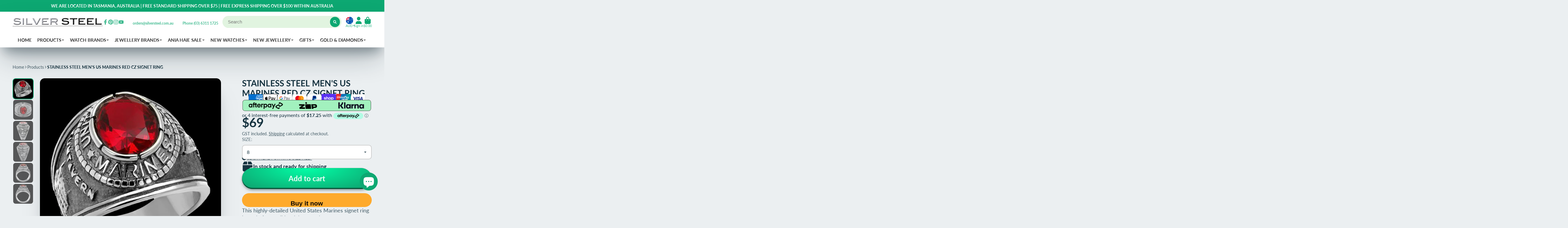

--- FILE ---
content_type: text/html; charset=utf-8
request_url: https://www.silversteel.com.au/products/stainless-steel-us-marines-red-cz-signet-ring
body_size: 56575
content:
<!doctype html>
<html class="no-js" lang="en">
  <head>
	<!-- Added by AVADA SEO Suite -->
	





<meta name="twitter:image" content="http://www.silversteel.com.au/cdn/shop/products/R7302_72b46197-bfae-450f-bb30-4af2ae8b1323.jpg?v=1661058357">
    






	<!-- /Added by AVADA SEO Suite -->
    <meta charset="utf-8">
    <meta http-equiv="X-UA-Compatible" content="IE=edge">
    <meta name="viewport" content="width=device-width,initial-scale=1">
    <meta name="theme-color" content="">
    <link rel="canonical" href="https://www.silversteel.com.au/products/stainless-steel-us-marines-red-cz-signet-ring">
    <link rel="preconnect" href="https://cdn.shopify.com" crossorigin><link rel="icon" type="image/png" href="//www.silversteel.com.au/cdn/shop/files/SS-LOGO_32x32.png?v=1700103236"><link rel="preconnect" href="https://fonts.shopifycdn.com" crossorigin><title>
      Stainless Steel Men&#39;s US Marines Red CZ Signet Ring | Australia
 &ndash; Silver Steel</title>

    
      <meta name="description" content="This highly-detailed United States Marines signet ring is made from solid stainless steel. Band: Straight fit Band Width: 6mm Available sizes: 8-12">
    

    

<meta property="og:site_name" content="Silver Steel">
<meta property="og:url" content="https://www.silversteel.com.au/products/stainless-steel-us-marines-red-cz-signet-ring">
<meta property="og:title" content="Stainless Steel Men&#39;s US Marines Red CZ Signet Ring | Australia">
<meta property="og:type" content="product">
<meta property="og:description" content="This highly-detailed United States Marines signet ring is made from solid stainless steel. Band: Straight fit Band Width: 6mm Available sizes: 8-12"><meta property="og:image" content="http://www.silversteel.com.au/cdn/shop/products/R7302_72b46197-bfae-450f-bb30-4af2ae8b1323.jpg?v=1661058357">
  <meta property="og:image:secure_url" content="https://www.silversteel.com.au/cdn/shop/products/R7302_72b46197-bfae-450f-bb30-4af2ae8b1323.jpg?v=1661058357">
  <meta property="og:image:width" content="1000">
  <meta property="og:image:height" content="1000"><meta property="og:price:amount" content="69.00">
  <meta property="og:price:currency" content="AUD"><meta name="twitter:card" content="summary_large_image">
<meta name="twitter:title" content="Stainless Steel Men&#39;s US Marines Red CZ Signet Ring | Australia">
<meta name="twitter:description" content="This highly-detailed United States Marines signet ring is made from solid stainless steel. Band: Straight fit Band Width: 6mm Available sizes: 8-12">


    <script>window.performance && window.performance.mark && window.performance.mark('shopify.content_for_header.start');</script><meta name="facebook-domain-verification" content="z1lng9iipt9ey4k2mtz5ql2hkd0pwu">
<meta name="facebook-domain-verification" content="z1lng9iipt9ey4k2mtz5ql2hkd0pwu">
<meta name="google-site-verification" content="sEyfTft87u3SdrsyPF9FpXfj46gfPoxoNkzlOUzexHg">
<meta id="shopify-digital-wallet" name="shopify-digital-wallet" content="/2475865/digital_wallets/dialog">
<meta name="shopify-checkout-api-token" content="19cc1e2f3098ac2c17b2ce4d9f53c9c5">
<meta id="in-context-paypal-metadata" data-shop-id="2475865" data-venmo-supported="false" data-environment="production" data-locale="en_US" data-paypal-v4="true" data-currency="AUD">
<link rel="alternate" type="application/json+oembed" href="https://www.silversteel.com.au/products/stainless-steel-us-marines-red-cz-signet-ring.oembed">
<script async="async" src="/checkouts/internal/preloads.js?locale=en-AU"></script>
<link rel="preconnect" href="https://shop.app" crossorigin="anonymous">
<script async="async" src="https://shop.app/checkouts/internal/preloads.js?locale=en-AU&shop_id=2475865" crossorigin="anonymous"></script>
<script id="apple-pay-shop-capabilities" type="application/json">{"shopId":2475865,"countryCode":"AU","currencyCode":"AUD","merchantCapabilities":["supports3DS"],"merchantId":"gid:\/\/shopify\/Shop\/2475865","merchantName":"Silver Steel","requiredBillingContactFields":["postalAddress","email"],"requiredShippingContactFields":["postalAddress","email"],"shippingType":"shipping","supportedNetworks":["visa","masterCard","amex","jcb"],"total":{"type":"pending","label":"Silver Steel","amount":"1.00"},"shopifyPaymentsEnabled":true,"supportsSubscriptions":true}</script>
<script id="shopify-features" type="application/json">{"accessToken":"19cc1e2f3098ac2c17b2ce4d9f53c9c5","betas":["rich-media-storefront-analytics"],"domain":"www.silversteel.com.au","predictiveSearch":true,"shopId":2475865,"locale":"en"}</script>
<script>var Shopify = Shopify || {};
Shopify.shop = "silversteel.myshopify.com";
Shopify.locale = "en";
Shopify.currency = {"active":"AUD","rate":"1.0"};
Shopify.country = "AU";
Shopify.theme = {"name":"Showtime7.4.1","id":121895616583,"schema_name":"ShowTime","schema_version":"7.4.1","theme_store_id":null,"role":"main"};
Shopify.theme.handle = "null";
Shopify.theme.style = {"id":null,"handle":null};
Shopify.cdnHost = "www.silversteel.com.au/cdn";
Shopify.routes = Shopify.routes || {};
Shopify.routes.root = "/";</script>
<script type="module">!function(o){(o.Shopify=o.Shopify||{}).modules=!0}(window);</script>
<script>!function(o){function n(){var o=[];function n(){o.push(Array.prototype.slice.apply(arguments))}return n.q=o,n}var t=o.Shopify=o.Shopify||{};t.loadFeatures=n(),t.autoloadFeatures=n()}(window);</script>
<script>
  window.ShopifyPay = window.ShopifyPay || {};
  window.ShopifyPay.apiHost = "shop.app\/pay";
  window.ShopifyPay.redirectState = null;
</script>
<script id="shop-js-analytics" type="application/json">{"pageType":"product"}</script>
<script defer="defer" async type="module" src="//www.silversteel.com.au/cdn/shopifycloud/shop-js/modules/v2/client.init-shop-cart-sync_C5BV16lS.en.esm.js"></script>
<script defer="defer" async type="module" src="//www.silversteel.com.au/cdn/shopifycloud/shop-js/modules/v2/chunk.common_CygWptCX.esm.js"></script>
<script type="module">
  await import("//www.silversteel.com.au/cdn/shopifycloud/shop-js/modules/v2/client.init-shop-cart-sync_C5BV16lS.en.esm.js");
await import("//www.silversteel.com.au/cdn/shopifycloud/shop-js/modules/v2/chunk.common_CygWptCX.esm.js");

  window.Shopify.SignInWithShop?.initShopCartSync?.({"fedCMEnabled":true,"windoidEnabled":true});

</script>
<script>
  window.Shopify = window.Shopify || {};
  if (!window.Shopify.featureAssets) window.Shopify.featureAssets = {};
  window.Shopify.featureAssets['shop-js'] = {"shop-cart-sync":["modules/v2/client.shop-cart-sync_ZFArdW7E.en.esm.js","modules/v2/chunk.common_CygWptCX.esm.js"],"shop-button":["modules/v2/client.shop-button_tlx5R9nI.en.esm.js","modules/v2/chunk.common_CygWptCX.esm.js"],"init-fed-cm":["modules/v2/client.init-fed-cm_CmiC4vf6.en.esm.js","modules/v2/chunk.common_CygWptCX.esm.js"],"init-windoid":["modules/v2/client.init-windoid_sURxWdc1.en.esm.js","modules/v2/chunk.common_CygWptCX.esm.js"],"init-shop-cart-sync":["modules/v2/client.init-shop-cart-sync_C5BV16lS.en.esm.js","modules/v2/chunk.common_CygWptCX.esm.js"],"init-shop-email-lookup-coordinator":["modules/v2/client.init-shop-email-lookup-coordinator_B8hsDcYM.en.esm.js","modules/v2/chunk.common_CygWptCX.esm.js"],"shop-cash-offers":["modules/v2/client.shop-cash-offers_DOA2yAJr.en.esm.js","modules/v2/chunk.common_CygWptCX.esm.js","modules/v2/chunk.modal_D71HUcav.esm.js"],"pay-button":["modules/v2/client.pay-button_FdsNuTd3.en.esm.js","modules/v2/chunk.common_CygWptCX.esm.js"],"shop-login-button":["modules/v2/client.shop-login-button_C5VAVYt1.en.esm.js","modules/v2/chunk.common_CygWptCX.esm.js","modules/v2/chunk.modal_D71HUcav.esm.js"],"shop-toast-manager":["modules/v2/client.shop-toast-manager_ClPi3nE9.en.esm.js","modules/v2/chunk.common_CygWptCX.esm.js"],"avatar":["modules/v2/client.avatar_BTnouDA3.en.esm.js"],"init-shop-for-new-customer-accounts":["modules/v2/client.init-shop-for-new-customer-accounts_ChsxoAhi.en.esm.js","modules/v2/client.shop-login-button_C5VAVYt1.en.esm.js","modules/v2/chunk.common_CygWptCX.esm.js","modules/v2/chunk.modal_D71HUcav.esm.js"],"init-customer-accounts":["modules/v2/client.init-customer-accounts_DxDtT_ad.en.esm.js","modules/v2/client.shop-login-button_C5VAVYt1.en.esm.js","modules/v2/chunk.common_CygWptCX.esm.js","modules/v2/chunk.modal_D71HUcav.esm.js"],"init-customer-accounts-sign-up":["modules/v2/client.init-customer-accounts-sign-up_CPSyQ0Tj.en.esm.js","modules/v2/client.shop-login-button_C5VAVYt1.en.esm.js","modules/v2/chunk.common_CygWptCX.esm.js","modules/v2/chunk.modal_D71HUcav.esm.js"],"lead-capture":["modules/v2/client.lead-capture_Bi8yE_yS.en.esm.js","modules/v2/chunk.common_CygWptCX.esm.js","modules/v2/chunk.modal_D71HUcav.esm.js"],"checkout-modal":["modules/v2/client.checkout-modal_BPM8l0SH.en.esm.js","modules/v2/chunk.common_CygWptCX.esm.js","modules/v2/chunk.modal_D71HUcav.esm.js"],"shop-follow-button":["modules/v2/client.shop-follow-button_Cva4Ekp9.en.esm.js","modules/v2/chunk.common_CygWptCX.esm.js","modules/v2/chunk.modal_D71HUcav.esm.js"],"shop-login":["modules/v2/client.shop-login_D6lNrXab.en.esm.js","modules/v2/chunk.common_CygWptCX.esm.js","modules/v2/chunk.modal_D71HUcav.esm.js"],"payment-terms":["modules/v2/client.payment-terms_CZxnsJam.en.esm.js","modules/v2/chunk.common_CygWptCX.esm.js","modules/v2/chunk.modal_D71HUcav.esm.js"]};
</script>
<script>(function() {
  var isLoaded = false;
  function asyncLoad() {
    if (isLoaded) return;
    isLoaded = true;
    var urls = ["https:\/\/s3.eu-west-1.amazonaws.com\/production-klarna-il-shopify-osm\/04255e0c203fc833eada232b62ffabe0bd2f9550\/silversteel.myshopify.com-1729237264205.js?shop=silversteel.myshopify.com"];
    for (var i = 0; i < urls.length; i++) {
      var s = document.createElement('script');
      s.type = 'text/javascript';
      s.async = true;
      s.src = urls[i];
      var x = document.getElementsByTagName('script')[0];
      x.parentNode.insertBefore(s, x);
    }
  };
  if(window.attachEvent) {
    window.attachEvent('onload', asyncLoad);
  } else {
    window.addEventListener('load', asyncLoad, false);
  }
})();</script>
<script id="__st">var __st={"a":2475865,"offset":39600,"reqid":"45b7e64a-ee2d-49f4-b5ae-1f0f3e3b76d3-1768844550","pageurl":"www.silversteel.com.au\/products\/stainless-steel-us-marines-red-cz-signet-ring","u":"dcc796cdf247","p":"product","rtyp":"product","rid":287838222};</script>
<script>window.ShopifyPaypalV4VisibilityTracking = true;</script>
<script id="captcha-bootstrap">!function(){'use strict';const t='contact',e='account',n='new_comment',o=[[t,t],['blogs',n],['comments',n],[t,'customer']],c=[[e,'customer_login'],[e,'guest_login'],[e,'recover_customer_password'],[e,'create_customer']],r=t=>t.map((([t,e])=>`form[action*='/${t}']:not([data-nocaptcha='true']) input[name='form_type'][value='${e}']`)).join(','),a=t=>()=>t?[...document.querySelectorAll(t)].map((t=>t.form)):[];function s(){const t=[...o],e=r(t);return a(e)}const i='password',u='form_key',d=['recaptcha-v3-token','g-recaptcha-response','h-captcha-response',i],f=()=>{try{return window.sessionStorage}catch{return}},m='__shopify_v',_=t=>t.elements[u];function p(t,e,n=!1){try{const o=window.sessionStorage,c=JSON.parse(o.getItem(e)),{data:r}=function(t){const{data:e,action:n}=t;return t[m]||n?{data:e,action:n}:{data:t,action:n}}(c);for(const[e,n]of Object.entries(r))t.elements[e]&&(t.elements[e].value=n);n&&o.removeItem(e)}catch(o){console.error('form repopulation failed',{error:o})}}const l='form_type',E='cptcha';function T(t){t.dataset[E]=!0}const w=window,h=w.document,L='Shopify',v='ce_forms',y='captcha';let A=!1;((t,e)=>{const n=(g='f06e6c50-85a8-45c8-87d0-21a2b65856fe',I='https://cdn.shopify.com/shopifycloud/storefront-forms-hcaptcha/ce_storefront_forms_captcha_hcaptcha.v1.5.2.iife.js',D={infoText:'Protected by hCaptcha',privacyText:'Privacy',termsText:'Terms'},(t,e,n)=>{const o=w[L][v],c=o.bindForm;if(c)return c(t,g,e,D).then(n);var r;o.q.push([[t,g,e,D],n]),r=I,A||(h.body.append(Object.assign(h.createElement('script'),{id:'captcha-provider',async:!0,src:r})),A=!0)});var g,I,D;w[L]=w[L]||{},w[L][v]=w[L][v]||{},w[L][v].q=[],w[L][y]=w[L][y]||{},w[L][y].protect=function(t,e){n(t,void 0,e),T(t)},Object.freeze(w[L][y]),function(t,e,n,w,h,L){const[v,y,A,g]=function(t,e,n){const i=e?o:[],u=t?c:[],d=[...i,...u],f=r(d),m=r(i),_=r(d.filter((([t,e])=>n.includes(e))));return[a(f),a(m),a(_),s()]}(w,h,L),I=t=>{const e=t.target;return e instanceof HTMLFormElement?e:e&&e.form},D=t=>v().includes(t);t.addEventListener('submit',(t=>{const e=I(t);if(!e)return;const n=D(e)&&!e.dataset.hcaptchaBound&&!e.dataset.recaptchaBound,o=_(e),c=g().includes(e)&&(!o||!o.value);(n||c)&&t.preventDefault(),c&&!n&&(function(t){try{if(!f())return;!function(t){const e=f();if(!e)return;const n=_(t);if(!n)return;const o=n.value;o&&e.removeItem(o)}(t);const e=Array.from(Array(32),(()=>Math.random().toString(36)[2])).join('');!function(t,e){_(t)||t.append(Object.assign(document.createElement('input'),{type:'hidden',name:u})),t.elements[u].value=e}(t,e),function(t,e){const n=f();if(!n)return;const o=[...t.querySelectorAll(`input[type='${i}']`)].map((({name:t})=>t)),c=[...d,...o],r={};for(const[a,s]of new FormData(t).entries())c.includes(a)||(r[a]=s);n.setItem(e,JSON.stringify({[m]:1,action:t.action,data:r}))}(t,e)}catch(e){console.error('failed to persist form',e)}}(e),e.submit())}));const S=(t,e)=>{t&&!t.dataset[E]&&(n(t,e.some((e=>e===t))),T(t))};for(const o of['focusin','change'])t.addEventListener(o,(t=>{const e=I(t);D(e)&&S(e,y())}));const B=e.get('form_key'),M=e.get(l),P=B&&M;t.addEventListener('DOMContentLoaded',(()=>{const t=y();if(P)for(const e of t)e.elements[l].value===M&&p(e,B);[...new Set([...A(),...v().filter((t=>'true'===t.dataset.shopifyCaptcha))])].forEach((e=>S(e,t)))}))}(h,new URLSearchParams(w.location.search),n,t,e,['guest_login'])})(!0,!0)}();</script>
<script integrity="sha256-4kQ18oKyAcykRKYeNunJcIwy7WH5gtpwJnB7kiuLZ1E=" data-source-attribution="shopify.loadfeatures" defer="defer" src="//www.silversteel.com.au/cdn/shopifycloud/storefront/assets/storefront/load_feature-a0a9edcb.js" crossorigin="anonymous"></script>
<script crossorigin="anonymous" defer="defer" src="//www.silversteel.com.au/cdn/shopifycloud/storefront/assets/shopify_pay/storefront-65b4c6d7.js?v=20250812"></script>
<script data-source-attribution="shopify.dynamic_checkout.dynamic.init">var Shopify=Shopify||{};Shopify.PaymentButton=Shopify.PaymentButton||{isStorefrontPortableWallets:!0,init:function(){window.Shopify.PaymentButton.init=function(){};var t=document.createElement("script");t.src="https://www.silversteel.com.au/cdn/shopifycloud/portable-wallets/latest/portable-wallets.en.js",t.type="module",document.head.appendChild(t)}};
</script>
<script data-source-attribution="shopify.dynamic_checkout.buyer_consent">
  function portableWalletsHideBuyerConsent(e){var t=document.getElementById("shopify-buyer-consent"),n=document.getElementById("shopify-subscription-policy-button");t&&n&&(t.classList.add("hidden"),t.setAttribute("aria-hidden","true"),n.removeEventListener("click",e))}function portableWalletsShowBuyerConsent(e){var t=document.getElementById("shopify-buyer-consent"),n=document.getElementById("shopify-subscription-policy-button");t&&n&&(t.classList.remove("hidden"),t.removeAttribute("aria-hidden"),n.addEventListener("click",e))}window.Shopify?.PaymentButton&&(window.Shopify.PaymentButton.hideBuyerConsent=portableWalletsHideBuyerConsent,window.Shopify.PaymentButton.showBuyerConsent=portableWalletsShowBuyerConsent);
</script>
<script>
  function portableWalletsCleanup(e){e&&e.src&&console.error("Failed to load portable wallets script "+e.src);var t=document.querySelectorAll("shopify-accelerated-checkout .shopify-payment-button__skeleton, shopify-accelerated-checkout-cart .wallet-cart-button__skeleton"),e=document.getElementById("shopify-buyer-consent");for(let e=0;e<t.length;e++)t[e].remove();e&&e.remove()}function portableWalletsNotLoadedAsModule(e){e instanceof ErrorEvent&&"string"==typeof e.message&&e.message.includes("import.meta")&&"string"==typeof e.filename&&e.filename.includes("portable-wallets")&&(window.removeEventListener("error",portableWalletsNotLoadedAsModule),window.Shopify.PaymentButton.failedToLoad=e,"loading"===document.readyState?document.addEventListener("DOMContentLoaded",window.Shopify.PaymentButton.init):window.Shopify.PaymentButton.init())}window.addEventListener("error",portableWalletsNotLoadedAsModule);
</script>

<script type="module" src="https://www.silversteel.com.au/cdn/shopifycloud/portable-wallets/latest/portable-wallets.en.js" onError="portableWalletsCleanup(this)" crossorigin="anonymous"></script>
<script nomodule>
  document.addEventListener("DOMContentLoaded", portableWalletsCleanup);
</script>

<script id='scb4127' type='text/javascript' async='' src='https://www.silversteel.com.au/cdn/shopifycloud/privacy-banner/storefront-banner.js'></script><link id="shopify-accelerated-checkout-styles" rel="stylesheet" media="screen" href="https://www.silversteel.com.au/cdn/shopifycloud/portable-wallets/latest/accelerated-checkout-backwards-compat.css" crossorigin="anonymous">
<style id="shopify-accelerated-checkout-cart">
        #shopify-buyer-consent {
  margin-top: 1em;
  display: inline-block;
  width: 100%;
}

#shopify-buyer-consent.hidden {
  display: none;
}

#shopify-subscription-policy-button {
  background: none;
  border: none;
  padding: 0;
  text-decoration: underline;
  font-size: inherit;
  cursor: pointer;
}

#shopify-subscription-policy-button::before {
  box-shadow: none;
}

      </style>

<script>window.performance && window.performance.mark && window.performance.mark('shopify.content_for_header.end');</script>

    

<style data-shopify>
    @font-face {
  font-family: Lato;
  font-weight: 400;
  font-style: normal;
  font-display: swap;
  src: url("//www.silversteel.com.au/cdn/fonts/lato/lato_n4.c3b93d431f0091c8be23185e15c9d1fee1e971c5.woff2") format("woff2"),
       url("//www.silversteel.com.au/cdn/fonts/lato/lato_n4.d5c00c781efb195594fd2fd4ad04f7882949e327.woff") format("woff");
}

    @font-face {
  font-family: Lato;
  font-weight: 700;
  font-style: normal;
  font-display: swap;
  src: url("//www.silversteel.com.au/cdn/fonts/lato/lato_n7.900f219bc7337bc57a7a2151983f0a4a4d9d5dcf.woff2") format("woff2"),
       url("//www.silversteel.com.au/cdn/fonts/lato/lato_n7.a55c60751adcc35be7c4f8a0313f9698598612ee.woff") format("woff");
}

    @font-face {
  font-family: Lato;
  font-weight: 400;
  font-style: italic;
  font-display: swap;
  src: url("//www.silversteel.com.au/cdn/fonts/lato/lato_i4.09c847adc47c2fefc3368f2e241a3712168bc4b6.woff2") format("woff2"),
       url("//www.silversteel.com.au/cdn/fonts/lato/lato_i4.3c7d9eb6c1b0a2bf62d892c3ee4582b016d0f30c.woff") format("woff");
}

    @font-face {
  font-family: Lato;
  font-weight: 700;
  font-style: italic;
  font-display: swap;
  src: url("//www.silversteel.com.au/cdn/fonts/lato/lato_i7.16ba75868b37083a879b8dd9f2be44e067dfbf92.woff2") format("woff2"),
       url("//www.silversteel.com.au/cdn/fonts/lato/lato_i7.4c07c2b3b7e64ab516aa2f2081d2bb0366b9dce8.woff") format("woff");
}

    @font-face {
  font-family: Lato;
  font-weight: 700;
  font-style: normal;
  font-display: swap;
  src: url("//www.silversteel.com.au/cdn/fonts/lato/lato_n7.900f219bc7337bc57a7a2151983f0a4a4d9d5dcf.woff2") format("woff2"),
       url("//www.silversteel.com.au/cdn/fonts/lato/lato_n7.a55c60751adcc35be7c4f8a0313f9698598612ee.woff") format("woff");
}


    :root {
    --font-body-family: Lato, sans-serif;
    --font-body-style: normal;
    --font-body-weight: 400;
    --font-body-weight-bold: 700;

    --font-heading-family: Lato, sans-serif;
    --font-heading-style: normal;
    --font-heading-weight: 700;

    --font-scale: 1.0;

    
    --color-g-text: #163340;--color-g-text-alpha-80: rgba(15, 36, 45, 0.8);
    --color-g-text-alpha-70: rgba(15, 36, 45, 0.7);
    --color-g-text-alpha-50: rgba(15, 36, 45, 0.5);
    --color-g-text-alpha-60: rgba(15, 36, 45, 0.6);
    --color-g-text-alpha-40: rgba(15, 36, 45, 0.4);
    --color-g-text-alpha-30: rgba(15, 36, 45, 0.3);
    --color-g-text-alpha-20: rgba(15, 36, 45, 0.2);
    --color-g-text-alpha-10: rgba(15, 36, 45, 0.1);

    --color-g-bg: #EBEFF1;
    --color-g-bg-alpha-0: rgba(235, 239, 241, 0);
    --color-g-bg-alpha-70: rgba(235, 239, 241, 0.7);
    --color-g-bg-border: #afbfc7;
    --color-g-fg: #FFFFFF;
    --color-g-fg-alpha-70: rgba(255, 255, 255, 0.7);
    --color-g-fg-d10: #e6e6e6;
    --color-g-fg-d20: #cccccc;
    --color-g-accent: #0DA872;
    --color-g-sale: #B12704;
    --color-g-warning: #fd7e14;
    --color-g-success: #198754;
    --color-g-danger: #dc3545;
    --color-g-star-rating: #FFA41C;

    --color-g-button-text: #ffffff;
    --color-g-button-bg: #0DA872;
    --color-g-button-bg-hover: #0b9062;
    --color-g-button-shadow-l1: rgba(2, 26, 18, 0.3);
    --color-g-button-shadow-l2: rgba(2, 26, 18, 0.15);
    --color-g-button-shadow-l3: #065338;
    --color-g-button-bg-gradient: #02ffa7;

    --color-g-button-buy-it-now-text: #000;
    --color-g-button-buy-it-now-bg: #feaa2c;
    --color-g-button-buy-it-now-bg-hover: #fea013;

    --color-g-product-badge-sale: #198754;
    --color-g-product-badge-sold-out: #e61a2d;

    --border-radius-base: 1.125rem;
    --border-radius-inner: 0.7rem;
    --transition-base: 0.3s;

    --box-shadow-large: rgb(50 50 93 / 25%) 0px 50px 100px -20px, rgb(0 0 0 / 30%) 0px 30px 60px -30px;

    --container-width: 1800px;
    --container-spacer: min(3rem, 5vw);
    }
</style>
<link rel="preload" as="font" href="//www.silversteel.com.au/cdn/fonts/lato/lato_n4.c3b93d431f0091c8be23185e15c9d1fee1e971c5.woff2" type="font/woff2" crossorigin><link rel="preload" as="font" href="//www.silversteel.com.au/cdn/fonts/lato/lato_n7.900f219bc7337bc57a7a2151983f0a4a4d9d5dcf.woff2" type="font/woff2" crossorigin><script>
      document.documentElement.className = document.documentElement.className.replace('no-js', 'js');
      if (Shopify.designMode) {
        document.documentElement.classList.add('shopify-design-mode');
      }
      function lazyImageOnLoad(img) {
        img.setAttribute('loaded', '');
      }
    </script>

  
  <link href="//www.silversteel.com.au/cdn/shop/t/30/assets/core.css?v=67732078658248439881663934326" rel="stylesheet" type="text/css" media="all" />

 <!-- BEGIN MerchantWidget Code -->

<script id='merchantWidgetScript'

        src="https://www.gstatic.com/shopping/merchant/merchantwidget.js"

        defer>

</script>

<script type="text/javascript">

  merchantWidgetScript.addEventListener('load', function () {

    merchantwidget.start({

     position: 'RIGHT_BOTTOM',
     sideMargin: 100,
     bottomMargin: 5,
     mobileSideMargin: 10,
     mobileBottomMargin: 19
   });

  });

</script>

<!-- END MerchantWidget Code -->
  
  <script src="https://cdn.shopify.com/extensions/7bc9bb47-adfa-4267-963e-cadee5096caf/inbox-1252/assets/inbox-chat-loader.js" type="text/javascript" defer="defer"></script>
<script src="https://cdn.shopify.com/extensions/6da6ffdd-cf2b-4a18-80e5-578ff81399ca/klarna-on-site-messaging-33/assets/index.js" type="text/javascript" defer="defer"></script>
<script src="https://cdn.shopify.com/extensions/b80e817c-8195-4cc3-9e6e-a7c2cd975f3b/afterpay-on-site-messaging-1/assets/messaging-lib-loader.js" type="text/javascript" defer="defer"></script>
<link href="https://monorail-edge.shopifysvc.com" rel="dns-prefetch">
<script>(function(){if ("sendBeacon" in navigator && "performance" in window) {try {var session_token_from_headers = performance.getEntriesByType('navigation')[0].serverTiming.find(x => x.name == '_s').description;} catch {var session_token_from_headers = undefined;}var session_cookie_matches = document.cookie.match(/_shopify_s=([^;]*)/);var session_token_from_cookie = session_cookie_matches && session_cookie_matches.length === 2 ? session_cookie_matches[1] : "";var session_token = session_token_from_headers || session_token_from_cookie || "";function handle_abandonment_event(e) {var entries = performance.getEntries().filter(function(entry) {return /monorail-edge.shopifysvc.com/.test(entry.name);});if (!window.abandonment_tracked && entries.length === 0) {window.abandonment_tracked = true;var currentMs = Date.now();var navigation_start = performance.timing.navigationStart;var payload = {shop_id: 2475865,url: window.location.href,navigation_start,duration: currentMs - navigation_start,session_token,page_type: "product"};window.navigator.sendBeacon("https://monorail-edge.shopifysvc.com/v1/produce", JSON.stringify({schema_id: "online_store_buyer_site_abandonment/1.1",payload: payload,metadata: {event_created_at_ms: currentMs,event_sent_at_ms: currentMs}}));}}window.addEventListener('pagehide', handle_abandonment_event);}}());</script>
<script id="web-pixels-manager-setup">(function e(e,d,r,n,o){if(void 0===o&&(o={}),!Boolean(null===(a=null===(i=window.Shopify)||void 0===i?void 0:i.analytics)||void 0===a?void 0:a.replayQueue)){var i,a;window.Shopify=window.Shopify||{};var t=window.Shopify;t.analytics=t.analytics||{};var s=t.analytics;s.replayQueue=[],s.publish=function(e,d,r){return s.replayQueue.push([e,d,r]),!0};try{self.performance.mark("wpm:start")}catch(e){}var l=function(){var e={modern:/Edge?\/(1{2}[4-9]|1[2-9]\d|[2-9]\d{2}|\d{4,})\.\d+(\.\d+|)|Firefox\/(1{2}[4-9]|1[2-9]\d|[2-9]\d{2}|\d{4,})\.\d+(\.\d+|)|Chrom(ium|e)\/(9{2}|\d{3,})\.\d+(\.\d+|)|(Maci|X1{2}).+ Version\/(15\.\d+|(1[6-9]|[2-9]\d|\d{3,})\.\d+)([,.]\d+|)( \(\w+\)|)( Mobile\/\w+|) Safari\/|Chrome.+OPR\/(9{2}|\d{3,})\.\d+\.\d+|(CPU[ +]OS|iPhone[ +]OS|CPU[ +]iPhone|CPU IPhone OS|CPU iPad OS)[ +]+(15[._]\d+|(1[6-9]|[2-9]\d|\d{3,})[._]\d+)([._]\d+|)|Android:?[ /-](13[3-9]|1[4-9]\d|[2-9]\d{2}|\d{4,})(\.\d+|)(\.\d+|)|Android.+Firefox\/(13[5-9]|1[4-9]\d|[2-9]\d{2}|\d{4,})\.\d+(\.\d+|)|Android.+Chrom(ium|e)\/(13[3-9]|1[4-9]\d|[2-9]\d{2}|\d{4,})\.\d+(\.\d+|)|SamsungBrowser\/([2-9]\d|\d{3,})\.\d+/,legacy:/Edge?\/(1[6-9]|[2-9]\d|\d{3,})\.\d+(\.\d+|)|Firefox\/(5[4-9]|[6-9]\d|\d{3,})\.\d+(\.\d+|)|Chrom(ium|e)\/(5[1-9]|[6-9]\d|\d{3,})\.\d+(\.\d+|)([\d.]+$|.*Safari\/(?![\d.]+ Edge\/[\d.]+$))|(Maci|X1{2}).+ Version\/(10\.\d+|(1[1-9]|[2-9]\d|\d{3,})\.\d+)([,.]\d+|)( \(\w+\)|)( Mobile\/\w+|) Safari\/|Chrome.+OPR\/(3[89]|[4-9]\d|\d{3,})\.\d+\.\d+|(CPU[ +]OS|iPhone[ +]OS|CPU[ +]iPhone|CPU IPhone OS|CPU iPad OS)[ +]+(10[._]\d+|(1[1-9]|[2-9]\d|\d{3,})[._]\d+)([._]\d+|)|Android:?[ /-](13[3-9]|1[4-9]\d|[2-9]\d{2}|\d{4,})(\.\d+|)(\.\d+|)|Mobile Safari.+OPR\/([89]\d|\d{3,})\.\d+\.\d+|Android.+Firefox\/(13[5-9]|1[4-9]\d|[2-9]\d{2}|\d{4,})\.\d+(\.\d+|)|Android.+Chrom(ium|e)\/(13[3-9]|1[4-9]\d|[2-9]\d{2}|\d{4,})\.\d+(\.\d+|)|Android.+(UC? ?Browser|UCWEB|U3)[ /]?(15\.([5-9]|\d{2,})|(1[6-9]|[2-9]\d|\d{3,})\.\d+)\.\d+|SamsungBrowser\/(5\.\d+|([6-9]|\d{2,})\.\d+)|Android.+MQ{2}Browser\/(14(\.(9|\d{2,})|)|(1[5-9]|[2-9]\d|\d{3,})(\.\d+|))(\.\d+|)|K[Aa][Ii]OS\/(3\.\d+|([4-9]|\d{2,})\.\d+)(\.\d+|)/},d=e.modern,r=e.legacy,n=navigator.userAgent;return n.match(d)?"modern":n.match(r)?"legacy":"unknown"}(),u="modern"===l?"modern":"legacy",c=(null!=n?n:{modern:"",legacy:""})[u],f=function(e){return[e.baseUrl,"/wpm","/b",e.hashVersion,"modern"===e.buildTarget?"m":"l",".js"].join("")}({baseUrl:d,hashVersion:r,buildTarget:u}),m=function(e){var d=e.version,r=e.bundleTarget,n=e.surface,o=e.pageUrl,i=e.monorailEndpoint;return{emit:function(e){var a=e.status,t=e.errorMsg,s=(new Date).getTime(),l=JSON.stringify({metadata:{event_sent_at_ms:s},events:[{schema_id:"web_pixels_manager_load/3.1",payload:{version:d,bundle_target:r,page_url:o,status:a,surface:n,error_msg:t},metadata:{event_created_at_ms:s}}]});if(!i)return console&&console.warn&&console.warn("[Web Pixels Manager] No Monorail endpoint provided, skipping logging."),!1;try{return self.navigator.sendBeacon.bind(self.navigator)(i,l)}catch(e){}var u=new XMLHttpRequest;try{return u.open("POST",i,!0),u.setRequestHeader("Content-Type","text/plain"),u.send(l),!0}catch(e){return console&&console.warn&&console.warn("[Web Pixels Manager] Got an unhandled error while logging to Monorail."),!1}}}}({version:r,bundleTarget:l,surface:e.surface,pageUrl:self.location.href,monorailEndpoint:e.monorailEndpoint});try{o.browserTarget=l,function(e){var d=e.src,r=e.async,n=void 0===r||r,o=e.onload,i=e.onerror,a=e.sri,t=e.scriptDataAttributes,s=void 0===t?{}:t,l=document.createElement("script"),u=document.querySelector("head"),c=document.querySelector("body");if(l.async=n,l.src=d,a&&(l.integrity=a,l.crossOrigin="anonymous"),s)for(var f in s)if(Object.prototype.hasOwnProperty.call(s,f))try{l.dataset[f]=s[f]}catch(e){}if(o&&l.addEventListener("load",o),i&&l.addEventListener("error",i),u)u.appendChild(l);else{if(!c)throw new Error("Did not find a head or body element to append the script");c.appendChild(l)}}({src:f,async:!0,onload:function(){if(!function(){var e,d;return Boolean(null===(d=null===(e=window.Shopify)||void 0===e?void 0:e.analytics)||void 0===d?void 0:d.initialized)}()){var d=window.webPixelsManager.init(e)||void 0;if(d){var r=window.Shopify.analytics;r.replayQueue.forEach((function(e){var r=e[0],n=e[1],o=e[2];d.publishCustomEvent(r,n,o)})),r.replayQueue=[],r.publish=d.publishCustomEvent,r.visitor=d.visitor,r.initialized=!0}}},onerror:function(){return m.emit({status:"failed",errorMsg:"".concat(f," has failed to load")})},sri:function(e){var d=/^sha384-[A-Za-z0-9+/=]+$/;return"string"==typeof e&&d.test(e)}(c)?c:"",scriptDataAttributes:o}),m.emit({status:"loading"})}catch(e){m.emit({status:"failed",errorMsg:(null==e?void 0:e.message)||"Unknown error"})}}})({shopId: 2475865,storefrontBaseUrl: "https://www.silversteel.com.au",extensionsBaseUrl: "https://extensions.shopifycdn.com/cdn/shopifycloud/web-pixels-manager",monorailEndpoint: "https://monorail-edge.shopifysvc.com/unstable/produce_batch",surface: "storefront-renderer",enabledBetaFlags: ["2dca8a86"],webPixelsConfigList: [{"id":"727187733","configuration":"{\"tagID\":\"2613284008819\"}","eventPayloadVersion":"v1","runtimeContext":"STRICT","scriptVersion":"18031546ee651571ed29edbe71a3550b","type":"APP","apiClientId":3009811,"privacyPurposes":["ANALYTICS","MARKETING","SALE_OF_DATA"],"dataSharingAdjustments":{"protectedCustomerApprovalScopes":["read_customer_address","read_customer_email","read_customer_name","read_customer_personal_data","read_customer_phone"]}},{"id":"595198229","configuration":"{\"config\":\"{\\\"google_tag_ids\\\":[\\\"G-GDL5HPKRV0\\\",\\\"GT-K4C2CCS\\\"],\\\"target_country\\\":\\\"AU\\\",\\\"gtag_events\\\":[{\\\"type\\\":\\\"search\\\",\\\"action_label\\\":\\\"G-GDL5HPKRV0\\\"},{\\\"type\\\":\\\"begin_checkout\\\",\\\"action_label\\\":\\\"G-GDL5HPKRV0\\\"},{\\\"type\\\":\\\"view_item\\\",\\\"action_label\\\":[\\\"G-GDL5HPKRV0\\\",\\\"MC-CW3G3CM0L8\\\"]},{\\\"type\\\":\\\"purchase\\\",\\\"action_label\\\":[\\\"G-GDL5HPKRV0\\\",\\\"MC-CW3G3CM0L8\\\"]},{\\\"type\\\":\\\"page_view\\\",\\\"action_label\\\":[\\\"G-GDL5HPKRV0\\\",\\\"MC-CW3G3CM0L8\\\"]},{\\\"type\\\":\\\"add_payment_info\\\",\\\"action_label\\\":\\\"G-GDL5HPKRV0\\\"},{\\\"type\\\":\\\"add_to_cart\\\",\\\"action_label\\\":\\\"G-GDL5HPKRV0\\\"}],\\\"enable_monitoring_mode\\\":false}\"}","eventPayloadVersion":"v1","runtimeContext":"OPEN","scriptVersion":"b2a88bafab3e21179ed38636efcd8a93","type":"APP","apiClientId":1780363,"privacyPurposes":[],"dataSharingAdjustments":{"protectedCustomerApprovalScopes":["read_customer_address","read_customer_email","read_customer_name","read_customer_personal_data","read_customer_phone"]}},{"id":"309002517","configuration":"{\"pixel_id\":\"2997188673861048\",\"pixel_type\":\"facebook_pixel\",\"metaapp_system_user_token\":\"-\"}","eventPayloadVersion":"v1","runtimeContext":"OPEN","scriptVersion":"ca16bc87fe92b6042fbaa3acc2fbdaa6","type":"APP","apiClientId":2329312,"privacyPurposes":["ANALYTICS","MARKETING","SALE_OF_DATA"],"dataSharingAdjustments":{"protectedCustomerApprovalScopes":["read_customer_address","read_customer_email","read_customer_name","read_customer_personal_data","read_customer_phone"]}},{"id":"shopify-app-pixel","configuration":"{}","eventPayloadVersion":"v1","runtimeContext":"STRICT","scriptVersion":"0450","apiClientId":"shopify-pixel","type":"APP","privacyPurposes":["ANALYTICS","MARKETING"]},{"id":"shopify-custom-pixel","eventPayloadVersion":"v1","runtimeContext":"LAX","scriptVersion":"0450","apiClientId":"shopify-pixel","type":"CUSTOM","privacyPurposes":["ANALYTICS","MARKETING"]}],isMerchantRequest: false,initData: {"shop":{"name":"Silver Steel","paymentSettings":{"currencyCode":"AUD"},"myshopifyDomain":"silversteel.myshopify.com","countryCode":"AU","storefrontUrl":"https:\/\/www.silversteel.com.au"},"customer":null,"cart":null,"checkout":null,"productVariants":[{"price":{"amount":69.0,"currencyCode":"AUD"},"product":{"title":"STAINLESS STEEL MEN'S US MARINES RED CZ SIGNET RING","vendor":"SILVER STEEL","id":"287838222","untranslatedTitle":"STAINLESS STEEL MEN'S US MARINES RED CZ SIGNET RING","url":"\/products\/stainless-steel-us-marines-red-cz-signet-ring","type":"RING"},"id":"679266066","image":{"src":"\/\/www.silversteel.com.au\/cdn\/shop\/products\/R7302_72b46197-bfae-450f-bb30-4af2ae8b1323.jpg?v=1661058357"},"sku":"R7302","title":"8","untranslatedTitle":"8"},{"price":{"amount":69.0,"currencyCode":"AUD"},"product":{"title":"STAINLESS STEEL MEN'S US MARINES RED CZ SIGNET RING","vendor":"SILVER STEEL","id":"287838222","untranslatedTitle":"STAINLESS STEEL MEN'S US MARINES RED CZ SIGNET RING","url":"\/products\/stainless-steel-us-marines-red-cz-signet-ring","type":"RING"},"id":"679266054","image":{"src":"\/\/www.silversteel.com.au\/cdn\/shop\/products\/R7302_72b46197-bfae-450f-bb30-4af2ae8b1323.jpg?v=1661058357"},"sku":"R7302","title":"9","untranslatedTitle":"9"},{"price":{"amount":69.0,"currencyCode":"AUD"},"product":{"title":"STAINLESS STEEL MEN'S US MARINES RED CZ SIGNET RING","vendor":"SILVER STEEL","id":"287838222","untranslatedTitle":"STAINLESS STEEL MEN'S US MARINES RED CZ SIGNET RING","url":"\/products\/stainless-steel-us-marines-red-cz-signet-ring","type":"RING"},"id":"679266058","image":{"src":"\/\/www.silversteel.com.au\/cdn\/shop\/products\/R7302_72b46197-bfae-450f-bb30-4af2ae8b1323.jpg?v=1661058357"},"sku":"R7302","title":"12","untranslatedTitle":"12"}],"purchasingCompany":null},},"https://www.silversteel.com.au/cdn","fcfee988w5aeb613cpc8e4bc33m6693e112",{"modern":"","legacy":""},{"shopId":"2475865","storefrontBaseUrl":"https:\/\/www.silversteel.com.au","extensionBaseUrl":"https:\/\/extensions.shopifycdn.com\/cdn\/shopifycloud\/web-pixels-manager","surface":"storefront-renderer","enabledBetaFlags":"[\"2dca8a86\"]","isMerchantRequest":"false","hashVersion":"fcfee988w5aeb613cpc8e4bc33m6693e112","publish":"custom","events":"[[\"page_viewed\",{}],[\"product_viewed\",{\"productVariant\":{\"price\":{\"amount\":69.0,\"currencyCode\":\"AUD\"},\"product\":{\"title\":\"STAINLESS STEEL MEN'S US MARINES RED CZ SIGNET RING\",\"vendor\":\"SILVER STEEL\",\"id\":\"287838222\",\"untranslatedTitle\":\"STAINLESS STEEL MEN'S US MARINES RED CZ SIGNET RING\",\"url\":\"\/products\/stainless-steel-us-marines-red-cz-signet-ring\",\"type\":\"RING\"},\"id\":\"679266066\",\"image\":{\"src\":\"\/\/www.silversteel.com.au\/cdn\/shop\/products\/R7302_72b46197-bfae-450f-bb30-4af2ae8b1323.jpg?v=1661058357\"},\"sku\":\"R7302\",\"title\":\"8\",\"untranslatedTitle\":\"8\"}}]]"});</script><script>
  window.ShopifyAnalytics = window.ShopifyAnalytics || {};
  window.ShopifyAnalytics.meta = window.ShopifyAnalytics.meta || {};
  window.ShopifyAnalytics.meta.currency = 'AUD';
  var meta = {"product":{"id":287838222,"gid":"gid:\/\/shopify\/Product\/287838222","vendor":"SILVER STEEL","type":"RING","handle":"stainless-steel-us-marines-red-cz-signet-ring","variants":[{"id":679266066,"price":6900,"name":"STAINLESS STEEL MEN'S US MARINES RED CZ SIGNET RING - 8","public_title":"8","sku":"R7302"},{"id":679266054,"price":6900,"name":"STAINLESS STEEL MEN'S US MARINES RED CZ SIGNET RING - 9","public_title":"9","sku":"R7302"},{"id":679266058,"price":6900,"name":"STAINLESS STEEL MEN'S US MARINES RED CZ SIGNET RING - 12","public_title":"12","sku":"R7302"}],"remote":false},"page":{"pageType":"product","resourceType":"product","resourceId":287838222,"requestId":"45b7e64a-ee2d-49f4-b5ae-1f0f3e3b76d3-1768844550"}};
  for (var attr in meta) {
    window.ShopifyAnalytics.meta[attr] = meta[attr];
  }
</script>
<script class="analytics">
  (function () {
    var customDocumentWrite = function(content) {
      var jquery = null;

      if (window.jQuery) {
        jquery = window.jQuery;
      } else if (window.Checkout && window.Checkout.$) {
        jquery = window.Checkout.$;
      }

      if (jquery) {
        jquery('body').append(content);
      }
    };

    var hasLoggedConversion = function(token) {
      if (token) {
        return document.cookie.indexOf('loggedConversion=' + token) !== -1;
      }
      return false;
    }

    var setCookieIfConversion = function(token) {
      if (token) {
        var twoMonthsFromNow = new Date(Date.now());
        twoMonthsFromNow.setMonth(twoMonthsFromNow.getMonth() + 2);

        document.cookie = 'loggedConversion=' + token + '; expires=' + twoMonthsFromNow;
      }
    }

    var trekkie = window.ShopifyAnalytics.lib = window.trekkie = window.trekkie || [];
    if (trekkie.integrations) {
      return;
    }
    trekkie.methods = [
      'identify',
      'page',
      'ready',
      'track',
      'trackForm',
      'trackLink'
    ];
    trekkie.factory = function(method) {
      return function() {
        var args = Array.prototype.slice.call(arguments);
        args.unshift(method);
        trekkie.push(args);
        return trekkie;
      };
    };
    for (var i = 0; i < trekkie.methods.length; i++) {
      var key = trekkie.methods[i];
      trekkie[key] = trekkie.factory(key);
    }
    trekkie.load = function(config) {
      trekkie.config = config || {};
      trekkie.config.initialDocumentCookie = document.cookie;
      var first = document.getElementsByTagName('script')[0];
      var script = document.createElement('script');
      script.type = 'text/javascript';
      script.onerror = function(e) {
        var scriptFallback = document.createElement('script');
        scriptFallback.type = 'text/javascript';
        scriptFallback.onerror = function(error) {
                var Monorail = {
      produce: function produce(monorailDomain, schemaId, payload) {
        var currentMs = new Date().getTime();
        var event = {
          schema_id: schemaId,
          payload: payload,
          metadata: {
            event_created_at_ms: currentMs,
            event_sent_at_ms: currentMs
          }
        };
        return Monorail.sendRequest("https://" + monorailDomain + "/v1/produce", JSON.stringify(event));
      },
      sendRequest: function sendRequest(endpointUrl, payload) {
        // Try the sendBeacon API
        if (window && window.navigator && typeof window.navigator.sendBeacon === 'function' && typeof window.Blob === 'function' && !Monorail.isIos12()) {
          var blobData = new window.Blob([payload], {
            type: 'text/plain'
          });

          if (window.navigator.sendBeacon(endpointUrl, blobData)) {
            return true;
          } // sendBeacon was not successful

        } // XHR beacon

        var xhr = new XMLHttpRequest();

        try {
          xhr.open('POST', endpointUrl);
          xhr.setRequestHeader('Content-Type', 'text/plain');
          xhr.send(payload);
        } catch (e) {
          console.log(e);
        }

        return false;
      },
      isIos12: function isIos12() {
        return window.navigator.userAgent.lastIndexOf('iPhone; CPU iPhone OS 12_') !== -1 || window.navigator.userAgent.lastIndexOf('iPad; CPU OS 12_') !== -1;
      }
    };
    Monorail.produce('monorail-edge.shopifysvc.com',
      'trekkie_storefront_load_errors/1.1',
      {shop_id: 2475865,
      theme_id: 121895616583,
      app_name: "storefront",
      context_url: window.location.href,
      source_url: "//www.silversteel.com.au/cdn/s/trekkie.storefront.cd680fe47e6c39ca5d5df5f0a32d569bc48c0f27.min.js"});

        };
        scriptFallback.async = true;
        scriptFallback.src = '//www.silversteel.com.au/cdn/s/trekkie.storefront.cd680fe47e6c39ca5d5df5f0a32d569bc48c0f27.min.js';
        first.parentNode.insertBefore(scriptFallback, first);
      };
      script.async = true;
      script.src = '//www.silversteel.com.au/cdn/s/trekkie.storefront.cd680fe47e6c39ca5d5df5f0a32d569bc48c0f27.min.js';
      first.parentNode.insertBefore(script, first);
    };
    trekkie.load(
      {"Trekkie":{"appName":"storefront","development":false,"defaultAttributes":{"shopId":2475865,"isMerchantRequest":null,"themeId":121895616583,"themeCityHash":"18260061446407014100","contentLanguage":"en","currency":"AUD","eventMetadataId":"1a8c437c-b2d5-422f-8ecf-cedb05b39002"},"isServerSideCookieWritingEnabled":true,"monorailRegion":"shop_domain","enabledBetaFlags":["65f19447"]},"Session Attribution":{},"S2S":{"facebookCapiEnabled":false,"source":"trekkie-storefront-renderer","apiClientId":580111}}
    );

    var loaded = false;
    trekkie.ready(function() {
      if (loaded) return;
      loaded = true;

      window.ShopifyAnalytics.lib = window.trekkie;

      var originalDocumentWrite = document.write;
      document.write = customDocumentWrite;
      try { window.ShopifyAnalytics.merchantGoogleAnalytics.call(this); } catch(error) {};
      document.write = originalDocumentWrite;

      window.ShopifyAnalytics.lib.page(null,{"pageType":"product","resourceType":"product","resourceId":287838222,"requestId":"45b7e64a-ee2d-49f4-b5ae-1f0f3e3b76d3-1768844550","shopifyEmitted":true});

      var match = window.location.pathname.match(/checkouts\/(.+)\/(thank_you|post_purchase)/)
      var token = match? match[1]: undefined;
      if (!hasLoggedConversion(token)) {
        setCookieIfConversion(token);
        window.ShopifyAnalytics.lib.track("Viewed Product",{"currency":"AUD","variantId":679266066,"productId":287838222,"productGid":"gid:\/\/shopify\/Product\/287838222","name":"STAINLESS STEEL MEN'S US MARINES RED CZ SIGNET RING - 8","price":"69.00","sku":"R7302","brand":"SILVER STEEL","variant":"8","category":"RING","nonInteraction":true,"remote":false},undefined,undefined,{"shopifyEmitted":true});
      window.ShopifyAnalytics.lib.track("monorail:\/\/trekkie_storefront_viewed_product\/1.1",{"currency":"AUD","variantId":679266066,"productId":287838222,"productGid":"gid:\/\/shopify\/Product\/287838222","name":"STAINLESS STEEL MEN'S US MARINES RED CZ SIGNET RING - 8","price":"69.00","sku":"R7302","brand":"SILVER STEEL","variant":"8","category":"RING","nonInteraction":true,"remote":false,"referer":"https:\/\/www.silversteel.com.au\/products\/stainless-steel-us-marines-red-cz-signet-ring"});
      }
    });


        var eventsListenerScript = document.createElement('script');
        eventsListenerScript.async = true;
        eventsListenerScript.src = "//www.silversteel.com.au/cdn/shopifycloud/storefront/assets/shop_events_listener-3da45d37.js";
        document.getElementsByTagName('head')[0].appendChild(eventsListenerScript);

})();</script>
  <script>
  if (!window.ga || (window.ga && typeof window.ga !== 'function')) {
    window.ga = function ga() {
      (window.ga.q = window.ga.q || []).push(arguments);
      if (window.Shopify && window.Shopify.analytics && typeof window.Shopify.analytics.publish === 'function') {
        window.Shopify.analytics.publish("ga_stub_called", {}, {sendTo: "google_osp_migration"});
      }
      console.error("Shopify's Google Analytics stub called with:", Array.from(arguments), "\nSee https://help.shopify.com/manual/promoting-marketing/pixels/pixel-migration#google for more information.");
    };
    if (window.Shopify && window.Shopify.analytics && typeof window.Shopify.analytics.publish === 'function') {
      window.Shopify.analytics.publish("ga_stub_initialized", {}, {sendTo: "google_osp_migration"});
    }
  }
</script>
<script
  defer
  src="https://www.silversteel.com.au/cdn/shopifycloud/perf-kit/shopify-perf-kit-3.0.4.min.js"
  data-application="storefront-renderer"
  data-shop-id="2475865"
  data-render-region="gcp-us-central1"
  data-page-type="product"
  data-theme-instance-id="121895616583"
  data-theme-name="ShowTime"
  data-theme-version="7.4.1"
  data-monorail-region="shop_domain"
  data-resource-timing-sampling-rate="10"
  data-shs="true"
  data-shs-beacon="true"
  data-shs-export-with-fetch="true"
  data-shs-logs-sample-rate="1"
  data-shs-beacon-endpoint="https://www.silversteel.com.au/api/collect"
></script>
</head>

  <body>
    <div class="#container" data-main-container></div>
    <script>
    window.importModule = (mod) => import(window.theme.modules[mod]);
    var containerEl = document.querySelector('[data-main-container]');
    var containerStyles = getComputedStyle(containerEl);
    window.containerInnerWidth = containerEl.clientWidth - parseFloat(containerStyles.paddingRight) - parseFloat(containerStyles.paddingLeft);
    var globalLoadedStyles = {};
    function loadStyle(style) {
        if(globalLoadedStyles[style.getAttribute('href')]) {
            return;
        }
        globalLoadedStyles[style.getAttribute('href')] = true;
        if(style.media === 'print') {
            style.media = 'all';
        }
    }
    window.global = {
        cartType: "notification"
    }
    window.shopUrl = 'https://www.silversteel.com.au';
    window.routes = {
        cart_add_url: '/cart/add',
        cart_change_url: '/cart/change',
        cart_update_url: '/cart/update',
        predictive_search_url: '/search/suggest'
    };
    window.dynamicURLs = {
        account: '/account',
        accountLogin: 'https://www.silversteel.com.au/customer_authentication/redirect?locale=en&region_country=AU',
        accountLogout: '/account/logout',
        accountRegister: 'https://account.silversteel.com.au?locale=en',
        accountAddresses: '/account/addresses',
        allProductsCollection: '/collections/all',
        cart: '/cart',
        cartAdd: '/cart/add',
        cartChange: '/cart/change',
        cartClear: '/cart/clear',
        cartUpdate: '/cart/update',
        contact: '/contact#contact_form',
        localization: '/localization',
        collections: '/collections',
        predictiveSearch: '/search/suggest',
        productRecommendations: '/recommendations/products',
        root: '/',
        search: '/search'
    };
    window.cartStrings = {
        error: `There was an error while updating your cart. Please try again.`,
        quantityError: `You can only add [quantity] of this item to your cart.`
    };
    window.variantStrings = {
        addToCart: `Add to cart`,
        soldOut: `Sold out`,
        unavailable: `Unavailable`,
    };
    window.accessibilityStrings = {
        imageAvailable: `Image [index] is now available in gallery view`,
        shareSuccess: `Link copied to clipboard`,
        pauseSlideshow: `Pause slideshow`,
        playSlideshow: `Play slideshow`,
    };
    window.theme = {
        modules: {
            Core: `//www.silversteel.com.au/cdn/shop/t/30/assets/core.js?v=97269271656970592671663934323`,
            Utils: `//www.silversteel.com.au/cdn/shop/t/30/assets/utils.js?v=182159605366661164201663934327`,
            Swiper: `//www.silversteel.com.au/cdn/shop/t/30/assets/swiper.js?v=30504170013622546281663934324`,
            NoUiSlider: `//www.silversteel.com.au/cdn/shop/t/30/assets/no-ui-slider.js?v=156346304895698499771663934323`,
            Plyr: `//www.silversteel.com.au/cdn/shop/t/30/assets/plyr.js?v=74043197090811028541663934327`,
            Routes: `//www.silversteel.com.au/cdn/shop/t/30/assets/routes.js?7145`,
            GoogleMap: `//www.silversteel.com.au/cdn/shop/t/30/assets/google-map.js?v=106601683526589430341663934324`,
            FloatingUI: `//www.silversteel.com.au/cdn/shop/t/30/assets/floating-ui.js?v=170727007776467026251663934328`,
            DriftZoom: `//www.silversteel.com.au/cdn/shop/t/30/assets/drift-zoom.js?v=146123235480020830731663934328`,
            BrowsingHistoryPromise: `//www.silversteel.com.au/cdn/shop/t/30/assets/browsing-history-promise.js?v=23408686670351517701663934323`
        },
        scripts: {
            Popper: 'https://unpkg.com/@popperjs/core@2'
        }
    }
</script>
    <link rel="stylesheet" href="//www.silversteel.com.au/cdn/shop/t/30/assets/lights-out.css?v=68331543693155160841663934327" media="print" onload="loadStyle(this)">
        <noscript>
            <link rel="stylesheet" href="//www.silversteel.com.au/cdn/shop/t/30/assets/lights-out.css?v=68331543693155160841663934327" media="screen">
        </noscript>

<lights-out class="#lights-out"></lights-out>

<script type="module" src="//www.silversteel.com.au/cdn/shop/t/30/assets/lights-out.js?v=173013320898040662471663934325"></script>
    <svg display="none" width="0" height="0" version="1.1" xmlns="http://www.w3.org/2000/svg"
    xmlns:xlink="http://www.w3.org/1999/xlink">
  <defs>
    <symbol id="svg-icon-bell" viewbox="0 0 448 512">
      <title>bell</title>
      <path d="M256 32V51.2C329 66.03 384 130.6 384 208V226.8C384 273.9 401.3 319.2 432.5 354.4L439.9 362.7C448.3 372.2
          450.4 385.6 445.2 397.1C440 408.6 428.6 416 416 416H32C19.4 416 7.971 408.6 2.809 397.1C-2.353 385.6-.2883
          372.2 8.084 362.7L15.5 354.4C46.74 319.2 64 273.9 64 226.8V208C64 130.6 118.1 66.03 192 51.2V32C192 14.33
          206.3 0 224 0C241.7 0 256 14.33 256 32H256zM224 512C207 512 190.7 505.3 178.7 493.3C166.7 481.3 160 464.1 160
          448H288C288 464.1 281.3 481.3 269.3 493.3C257.3 505.3 240.1 512 224 512z">
    </symbol>
    <symbol id="svg-icon-user" viewbox="0 0 448 512">
      <title>user</title>
      <path d="M224 256c70.7 0 128-57.31 128-128s-57.3-128-128-128C153.3 0 96 57.31 96 128S153.3 256 224 256zM274.7
          304H173.3C77.61 304 0 381.6 0 477.3c0 19.14 15.52 34.67 34.66 34.67h378.7C432.5 512 448 496.5 448 477.3C448
          381.6 370.4 304 274.7 304z">
    </symbol>
    <symbol id="svg-icon-minus" viewbox="0 0 448 512">
      <title>minus</title>
      <path d="M400 288h-352c-17.69 0-32-14.32-32-32.01s14.31-31.99 32-31.99h352c17.69 0 32 14.3 32 31.99S417.7 288 400
          288z">
    </symbol>
    <symbol id="svg-icon-plus" viewbox="0 0 448 512">
      <title>plus</title>
      <path d="M432 256c0 17.69-14.33 32.01-32 32.01H256v144c0 17.69-14.33 31.99-32
          31.99s-32-14.3-32-31.99v-144H48c-17.67 0-32-14.32-32-32.01s14.33-31.99 32-31.99H192v-144c0-17.69 14.33-32.01
          32-32.01s32 14.32 32 32.01v144h144C417.7 224 432 238.3 432 256z">
    </symbol>
    <symbol id="svg-icon-bars" viewbox="0 0 448 512">
      <title>bars</title>
      <path d="M0 96C0 78.33 14.33 64 32 64H416C433.7 64 448 78.33 448 96C448 113.7 433.7 128 416 128H32C14.33 128 0
          113.7 0 96zM0 256C0 238.3 14.33 224 32 224H416C433.7 224 448 238.3 448 256C448 273.7 433.7 288 416
          288H32C14.33 288 0 273.7 0 256zM416 448H32C14.33 448 0 433.7 0 416C0 398.3 14.33 384 32 384H416C433.7 384 448
          398.3 448 416C448 433.7 433.7 448 416 448z">
    </symbol>
    <symbol id="svg-icon-file-lines" viewbox="0 0 384 512">
      <title>file-lines</title>
      <path d="M256 0v128h128L256 0zM224 128L224 0H48C21.49 0 0 21.49 0 48v416C0 490.5 21.49 512 48 512h288c26.51 0
          48-21.49 48-48V160h-127.1C238.3 160 224 145.7 224 128zM272 416h-160C103.2 416 96 408.8 96 400C96 391.2 103.2
          384 112 384h160c8.836 0 16 7.162 16 16C288 408.8 280.8 416 272 416zM272 352h-160C103.2 352 96 344.8 96 336C96
          327.2 103.2 320 112 320h160c8.836 0 16 7.162 16 16C288 344.8 280.8 352 272 352zM288 272C288 280.8 280.8 288
          272 288h-160C103.2 288 96 280.8 96 272C96 263.2 103.2 256 112 256h160C280.8 256 288 263.2 288 272z">
    </symbol>
    <symbol id="svg-icon-cart-shopping" viewbox="0 0 576 512">
      <title>cart-shopping</title>
      <path d="M96 0C107.5 0 117.4 8.19 119.6 19.51L121.1 32H541.8C562.1 32 578.3 52.25 572.6 72.66L518.6 264.7C514.7
          278.5 502.1 288 487.8 288H170.7L179.9 336H488C501.3 336 512 346.7 512 360C512 373.3 501.3 384 488
          384H159.1C148.5 384 138.6 375.8 136.4 364.5L76.14 48H24C10.75 48 0 37.25 0 24C0 10.75 10.75 0 24 0H96zM128
          464C128 437.5 149.5 416 176 416C202.5 416 224 437.5 224 464C224 490.5 202.5 512 176 512C149.5 512 128 490.5
          128 464zM512 464C512 490.5 490.5 512 464 512C437.5 512 416 490.5 416 464C416 437.5 437.5 416 464 416C490.5 416
          512 437.5 512 464z">
    </symbol>
    <symbol id="svg-icon-magnifying-glass" viewbox="0 0 512 512">
      <title>magnifying-glass</title>
      <path d="M500.3 443.7l-119.7-119.7c27.22-40.41 40.65-90.9 33.46-144.7C401.8 87.79 326.8 13.32 235.2
          1.723C99.01-15.51-15.51 99.01 1.724 235.2c11.6 91.64 86.08 166.7 177.6 178.9c53.8 7.189 104.3-6.236
          144.7-33.46l119.7 119.7c15.62 15.62 40.95 15.62 56.57 0C515.9 484.7 515.9 459.3 500.3 443.7zM79.1 208c0-70.58
          57.42-128 128-128s128 57.42 128 128c0 70.58-57.42 128-128 128S79.1 278.6 79.1 208z">
    </symbol>
    <symbol id="svg-icon-magnifying-glass-plus" viewbox="0 0 512 512">
      <title>magnifying-glass-plus</title>
      <path d="M500.3 443.7l-119.7-119.7c27.22-40.41 40.65-90.9
          33.46-144.7c-12.23-91.55-87.28-166-178.9-177.6c-136.2-17.24-250.7 97.28-233.4 233.4c11.6 91.64 86.07 166.7
          177.6 178.9c53.81 7.191 104.3-6.235 144.7-33.46l119.7 119.7c15.62 15.62 40.95 15.62 56.57 .0003C515.9 484.7
          515.9 459.3 500.3 443.7zM288 232H231.1V288c0 13.26-10.74 24-23.1 24C194.7 312 184 301.3 184
          288V232H127.1C114.7 232 104 221.3 104 208s10.74-24 23.1-24H184V128c0-13.26 10.74-24 23.1-24S231.1 114.7 231.1
          128v56h56C301.3 184 312 194.7 312 208S301.3 232 288 232z">
    </symbol>
    <symbol id="svg-icon-bag-shopping" viewbox="0 0 448 512">
      <title>bag-shopping</title>
      <path d="M112 112C112 50.14 162.1 0 224 0C285.9 0 336 50.14 336 112V160H400C426.5 160 448 181.5 448 208V416C448
          469 405 512 352 512H96C42.98 512 0 469 0 416V208C0 181.5 21.49 160 48 160H112V112zM160 160H288V112C288 76.65
          259.3 48 224 48C188.7 48 160 76.65 160 112V160zM136 256C149.3 256 160 245.3 160 232C160 218.7 149.3 208 136
          208C122.7 208 112 218.7 112 232C112 245.3 122.7 256 136 256zM312 208C298.7 208 288 218.7 288 232C288 245.3
          298.7 256 312 256C325.3 256 336 245.3 336 232C336 218.7 325.3 208 312 208z">
    </symbol>
    <symbol id="svg-icon-arrow-left" viewbox="0 0 448 512">
      <title>arrow-left</title>
      <path d="M447.1 256C447.1 273.7 433.7 288 416 288H109.3l105.4 105.4c12.5 12.5 12.5 32.75 0 45.25C208.4 444.9 200.2
          448 192 448s-16.38-3.125-22.62-9.375l-160-160c-12.5-12.5-12.5-32.75 0-45.25l160-160c12.5-12.5 32.75-12.5 45.25
          0s12.5 32.75 0 45.25L109.3 224H416C433.7 224 447.1 238.3 447.1 256z">
    </symbol>
    <symbol id="svg-icon-arrow-right" viewbox="0 0 448 512">
      <title>arrow-right</title>
      <path d="M438.6 278.6l-160 160C272.4 444.9 264.2 448 256 448s-16.38-3.125-22.62-9.375c-12.5-12.5-12.5-32.75
          0-45.25L338.8 288H32C14.33 288 .0016 273.7 .0016 256S14.33 224 32 224h306.8l-105.4-105.4c-12.5-12.5-12.5-32.75
          0-45.25s32.75-12.5 45.25 0l160 160C451.1 245.9 451.1 266.1 438.6 278.6z">
    </symbol>
    <symbol id="svg-icon-angle-down" viewbox="0 0 384 512">
      <title>angle-down</title>
      <path d="M192 384c-8.188 0-16.38-3.125-22.62-9.375l-160-160c-12.5-12.5-12.5-32.75 0-45.25s32.75-12.5 45.25 0L192
          306.8l137.4-137.4c12.5-12.5 32.75-12.5 45.25 0s12.5 32.75 0 45.25l-160 160C208.4 380.9 200.2 384 192 384z">
    </symbol>
    <symbol id="svg-icon-angle-up" viewbox="0 0 384 512">
      <title>angle-up</title>
      <path d="M352 352c-8.188 0-16.38-3.125-22.62-9.375L192 205.3l-137.4 137.4c-12.5 12.5-32.75 12.5-45.25
          0s-12.5-32.75 0-45.25l160-160c12.5-12.5 32.75-12.5 45.25 0l160 160c12.5 12.5 12.5 32.75 0 45.25C368.4 348.9
          360.2 352 352 352z">
    </symbol>
    <symbol id="svg-icon-globe" viewbox="0 0 512 512">
      <title>globe</title>
      <path d="M352 256C352 278.2 350.8 299.6 348.7 320H163.3C161.2 299.6 159.1 278.2 159.1 256C159.1 233.8 161.2 212.4
          163.3 192H348.7C350.8 212.4 352 233.8 352 256zM503.9 192C509.2 212.5 512 233.9 512 256C512 278.1 509.2 299.5
          503.9 320H380.8C382.9 299.4 384 277.1 384 256C384 234 382.9 212.6 380.8 192H503.9zM493.4 160H376.7C366.7 96.14
          346.9 42.62 321.4 8.442C399.8 29.09 463.4 85.94 493.4 160zM344.3 160H167.7C173.8 123.6 183.2 91.38 194.7
          65.35C205.2 41.74 216.9 24.61 228.2 13.81C239.4 3.178 248.7 0 256 0C263.3 0 272.6 3.178 283.8 13.81C295.1
          24.61 306.8 41.74 317.3 65.35C328.8 91.38 338.2 123.6 344.3 160H344.3zM18.61 160C48.59 85.94 112.2 29.09 190.6
          8.442C165.1 42.62 145.3 96.14 135.3 160H18.61zM131.2 192C129.1 212.6 127.1 234 127.1 256C127.1 277.1 129.1
          299.4 131.2 320H8.065C2.8 299.5 0 278.1 0 256C0 233.9 2.8 212.5 8.065 192H131.2zM194.7 446.6C183.2 420.6 173.8
          388.4 167.7 352H344.3C338.2 388.4 328.8 420.6 317.3 446.6C306.8 470.3 295.1 487.4 283.8 498.2C272.6 508.8
          263.3 512 255.1 512C248.7 512 239.4 508.8 228.2 498.2C216.9 487.4 205.2 470.3 194.7 446.6H194.7zM190.6
          503.6C112.2 482.9 48.59 426.1 18.61 352H135.3C145.3 415.9 165.1 469.4 190.6 503.6V503.6zM321.4 503.6C346.9
          469.4 366.7 415.9 376.7 352H493.4C463.4 426.1 399.8 482.9 321.4 503.6V503.6z">
    </symbol>
    <symbol id="svg-icon-angle-right" viewbox="0 0 256 512">
      <title>angle-right</title>
      <path d="M64 448c-8.188 0-16.38-3.125-22.62-9.375c-12.5-12.5-12.5-32.75 0-45.25L178.8 256L41.38
          118.6c-12.5-12.5-12.5-32.75 0-45.25s32.75-12.5 45.25 0l160 160c12.5 12.5 12.5 32.75 0 45.25l-160 160C80.38
          444.9 72.19 448 64 448z">
    </symbol>
    <symbol id="svg-icon-calendar" viewbox="0 0 448 512">
      <title>calendar</title>
      <path d="M96 32C96 14.33 110.3 0 128 0C145.7 0 160 14.33 160 32V64H288V32C288 14.33 302.3 0 320 0C337.7 0 352
          14.33 352 32V64H400C426.5 64 448 85.49 448 112V160H0V112C0 85.49 21.49 64 48 64H96V32zM448 464C448 490.5 426.5
          512 400 512H48C21.49 512 0 490.5 0 464V192H448V464z">
    </symbol>
    <symbol id="svg-icon-star" viewbox="0 0 576 512">
      <title>star</title>
      <path d="M381.2 150.3L524.9 171.5C536.8 173.2 546.8 181.6 550.6 193.1C554.4 204.7 551.3 217.3 542.7 225.9L438.5
          328.1L463.1 474.7C465.1 486.7 460.2 498.9 450.2 506C440.3 513.1 427.2 514 416.5 508.3L288.1 439.8L159.8
          508.3C149 514 135.9 513.1 126 506C116.1 498.9 111.1 486.7 113.2 474.7L137.8 328.1L33.58 225.9C24.97 217.3
          21.91 204.7 25.69 193.1C29.46 181.6 39.43 173.2 51.42 171.5L195 150.3L259.4 17.97C264.7 6.954 275.9-.0391
          288.1-.0391C300.4-.0391 311.6 6.954 316.9 17.97L381.2 150.3z">
    </symbol>
    <symbol id="svg-icon-star-half" viewbox="0 0 576 512">
      <title>star-half</title>
      <path d="M463.1 474.7C465.1 486.7 460.2 498.9 450.2 506C440.3 513.1 427.2 514 416.5 508.3L288.1 439.8L159.8
          508.3C149 514 135.9 513.1 126 506C116.1 498.9 111.1 486.7 113.2 474.7L137.8 328.1L33.58 225.9C24.97 217.3
          21.91 204.7 25.69 193.1C29.46 181.6 39.43 173.2 51.42 171.5L195 150.3L259.4 17.97C264.7 6.954 275.9-.0391
          288.1-.0391C300.4-.0391 311.6 6.954 316.9 17.97L381.2 150.3L524.9 171.5C536.8 173.2 546.8 181.6 550.6
          193.1C554.4 204.7 551.3 217.3 542.7 225.9L438.5 328.1L463.1 474.7zM288 376.4L288.1 376.3L399.7 435.9L378.4
          309.6L469.2 219.8L343.8 201.4L288.1 86.85L288 87.14V376.4z">
    </symbol>
    <symbol id="svg-icon-check" viewbox="0 0 448 512">
      <title>check</title>
      <path d="M438.6 105.4C451.1 117.9 451.1 138.1 438.6 150.6L182.6 406.6C170.1 419.1 149.9 419.1 137.4 406.6L9.372
          278.6C-3.124 266.1-3.124 245.9 9.372 233.4C21.87 220.9 42.13 220.9 54.63 233.4L159.1 338.7L393.4 105.4C405.9
          92.88 426.1 92.88 438.6 105.4H438.6z">
    </symbol>
    <symbol id="svg-icon-sliders" viewbox="0 0 512 512">
      <title>sliders</title>
      <path d="M0 416C0 398.3 14.33 384 32 384H86.66C99 355.7 127.2 336 160 336C192.8 336 220.1 355.7 233.3
          384H480C497.7 384 512 398.3 512 416C512 433.7 497.7 448 480 448H233.3C220.1 476.3 192.8 496 160 496C127.2 496
          99 476.3 86.66 448H32C14.33 448 0 433.7 0 416V416zM192 416C192 398.3 177.7 384 160 384C142.3 384 128 398.3 128
          416C128 433.7 142.3 448 160 448C177.7 448 192 433.7 192 416zM352 176C384.8 176 412.1 195.7 425.3 224H480C497.7
          224 512 238.3 512 256C512 273.7 497.7 288 480 288H425.3C412.1 316.3 384.8 336 352 336C319.2 336 291 316.3
          278.7 288H32C14.33 288 0 273.7 0 256C0 238.3 14.33 224 32 224H278.7C291 195.7 319.2 176 352 176zM384 256C384
          238.3 369.7 224 352 224C334.3 224 320 238.3 320 256C320 273.7 334.3 288 352 288C369.7 288 384 273.7 384
          256zM480 64C497.7 64 512 78.33 512 96C512 113.7 497.7 128 480 128H265.3C252.1 156.3 224.8 176 192 176C159.2
          176 131 156.3 118.7 128H32C14.33 128 0 113.7 0 96C0 78.33 14.33 64 32 64H118.7C131 35.75 159.2 16 192 16C224.8
          16 252.1 35.75 265.3 64H480zM160 96C160 113.7 174.3 128 192 128C209.7 128 224 113.7 224 96C224 78.33 209.7 64
          192 64C174.3 64 160 78.33 160 96z">
    </symbol>
    <symbol id="svg-icon-caret-down" viewbox="0 0 320 512">
      <title>caret-down</title>
      <path d="M310.6 246.6l-127.1 128C176.4 380.9 168.2 384 160 384s-16.38-3.125-22.63-9.375l-127.1-128C.2244
          237.5-2.516 223.7 2.438 211.8S19.07 192 32 192h255.1c12.94 0 24.62 7.781 29.58 19.75S319.8 237.5 310.6
          246.6z">
    </symbol>
    <symbol id="svg-icon-arrow-square" viewbox="0 0 448 512">
      <title>arrow-square</title>
      <path d="M256 64C256 46.33 270.3 32 288 32H415.1C415.1 32 415.1 32 415.1 32C420.3 32 424.5 32.86 428.2 34.43C431.1
          35.98 435.5 38.27 438.6 41.3C438.6 41.35 438.6 41.4 438.7 41.44C444.9 47.66 447.1 55.78 448 63.9C448 63.94 448
          63.97 448 64V192C448 209.7 433.7 224 416 224C398.3 224 384 209.7 384 192V141.3L214.6 310.6C202.1 323.1 181.9
          323.1 169.4 310.6C156.9 298.1 156.9 277.9 169.4 265.4L338.7 96H288C270.3 96 256 81.67 256 64V64zM0 128C0 92.65
          28.65 64 64 64H160C177.7 64 192 78.33 192 96C192 113.7 177.7 128 160 128H64V416H352V320C352 302.3 366.3 288
          384 288C401.7 288 416 302.3 416 320V416C416 451.3 387.3 480 352 480H64C28.65 480 0 451.3 0 416V128z">
    </symbol>
    <symbol id="svg-icon-x" viewbox="0 0 320 512">
      <title>x</title>
      <path d="M310.6 361.4c12.5 12.5 12.5 32.75 0 45.25C304.4 412.9 296.2 416 288 416s-16.38-3.125-22.62-9.375L160
          301.3L54.63 406.6C48.38 412.9 40.19 416 32 416S15.63 412.9 9.375 406.6c-12.5-12.5-12.5-32.75
          0-45.25l105.4-105.4L9.375 150.6c-12.5-12.5-12.5-32.75 0-45.25s32.75-12.5 45.25 0L160
          210.8l105.4-105.4c12.5-12.5 32.75-12.5 45.25 0s12.5 32.75 0 45.25l-105.4 105.4L310.6 361.4z">
    </symbol>
    <symbol id="svg-icon-exclamation" viewbox="0 0 128 512">
      <title>exclamation</title>
      <path d="M64 352c17.69 0 32-14.32 32-31.1V64.01c0-17.67-14.31-32.01-32-32.01S32 46.34 32 64.01v255.1C32 337.7
          46.31 352 64 352zM64 400c-22.09 0-40 17.91-40 40s17.91 39.1 40 39.1s40-17.9 40-39.1S86.09 400 64 400z">
    </symbol>
    <symbol id="svg-icon-box" viewbox="0 0 448 512">
      <title>box</title>
      <path d="M50.73 58.53C58.86 42.27 75.48 32 93.67 32H208V160H0L50.73 58.53zM240 160V32H354.3C372.5 32 389.1 42.27
          397.3 58.53L448 160H240zM448 416C448 451.3 419.3 480 384 480H64C28.65 480 0 451.3 0 416V192H448V416z">
    </symbol>
    <symbol id="svg-icon-pen" viewbox="0 0 512 512">
      <title>pen</title>
      <path d="M362.7 19.32C387.7-5.678 428.3-5.678 453.3 19.32L492.7 58.75C517.7 83.74 517.7 124.3 492.7 149.3L444.3
          197.7L314.3 67.72L362.7 19.32zM421.7 220.3L188.5 453.4C178.1 463.8 165.2 471.5 151.1 475.6L30.77 511C22.35
          513.5 13.24 511.2 7.03 504.1C.8198 498.8-1.502 489.7 .976 481.2L36.37 360.9C40.53 346.8 48.16 333.9 58.57
          323.5L291.7 90.34L421.7 220.3z">
    </symbol>
    <symbol id="svg-icon-box-open" viewbox="0 0 640 512">
      <title>box-open</title>
      <path d="M75.23 33.4L320 63.1L564.8 33.4C571.5 32.56 578 36.06 581.1 42.12L622.8 125.5C631.7 143.4 622.2 165.1
          602.9 170.6L439.6 217.3C425.7 221.2 410.8 215.4 403.4 202.1L320 63.1L236.6 202.1C229.2 215.4 214.3 221.2 200.4
          217.3L37.07 170.6C17.81 165.1 8.283 143.4 17.24 125.5L58.94 42.12C61.97 36.06 68.5 32.56 75.23
          33.4H75.23zM321.1 128L375.9 219.4C390.8 244.2 420.5 255.1 448.4 248L576 211.6V378.5C576 400.5 561 419.7 539.6
          425.1L335.5 476.1C325.3 478.7 314.7 478.7 304.5 476.1L100.4 425.1C78.99 419.7 64 400.5 64 378.5V211.6L191.6
          248C219.5 255.1 249.2 244.2 264.1 219.4L318.9 128H321.1z">
    </symbol>
    <symbol id="svg-icon-store" viewbox="0 0 576 512">
      <title>store</title>
      <path d="M495.5 223.2C491.6 223.7 487.6 224 483.4 224C457.4 224 434.2 212.6 418.3 195C402.4 212.6 379.2 224 353.1
          224C327 224 303.8 212.6 287.9 195C272 212.6 248.9 224 222.7 224C196.7 224 173.5 212.6 157.6 195C141.7 212.6
          118.5 224 92.36 224C88.3 224 84.21 223.7 80.24 223.2C24.92 215.8-1.255 150.6 28.33 103.8L85.66 13.13C90.76
          4.979 99.87 0 109.6 0H466.4C476.1 0 485.2 4.978 490.3 13.13L547.6 103.8C577.3 150.7 551 215.8 495.5
          223.2H495.5zM499.7 254.9C503.1 254.4 508 253.6 512 252.6V448C512 483.3 483.3 512 448 512H128C92.66 512 64
          483.3 64 448V252.6C67.87 253.6 71.86 254.4 75.97 254.9L76.09 254.9C81.35 255.6 86.83 256 92.36 256C104.8 256
          116.8 254.1 128 250.6V384H448V250.7C459.2 254.1 471.1 256 483.4 256C489 256 494.4 255.6 499.7 254.9L499.7
          254.9z">
    </symbol>
    <symbol id="svg-icon-location-dot" viewbox="0 0 384 512">
      <title>location-dot</title>
      <path d="M168.3 499.2C116.1 435 0 279.4 0 192C0 85.96 85.96 0 192 0C298 0 384 85.96 384 192C384 279.4 267 435
          215.7 499.2C203.4 514.5 180.6 514.5 168.3 499.2H168.3zM192 256C227.3 256 256 227.3 256 192C256 156.7 227.3 128
          192 128C156.7 128 128 156.7 128 192C128 227.3 156.7 256 192 256z">
    </symbol>
    <symbol id="svg-icon-trash" viewbox="0 0 448 512">
      <title>trash</title>
      <path d="M135.2 17.69C140.6 6.848 151.7 0 163.8 0H284.2C296.3 0 307.4 6.848 312.8 17.69L320 32H416C433.7 32 448
          46.33 448 64C448 81.67 433.7 96 416 96H32C14.33 96 0 81.67 0 64C0 46.33 14.33 32 32 32H128L135.2 17.69zM394.8
          466.1C393.2 492.3 372.3 512 346.9 512H101.1C75.75 512 54.77 492.3 53.19 466.1L31.1 128H416L394.8 466.1z">
    </symbol>
    <symbol id="svg-icon-circle-play" viewbox="0 0 512 512">
      <title>circle-play</title>
      <path d="M512 256C512 397.4 397.4 512 256 512C114.6 512 0 397.4 0 256C0 114.6 114.6 0 256 0C397.4 0 512 114.6 512
          256zM176 168V344C176 352.7 180.7 360.7 188.3 364.9C195.8 369.2 205.1 369 212.5 364.5L356.5 276.5C363.6 272.1
          368 264.4 368 256C368 247.6 363.6 239.9 356.5 235.5L212.5 147.5C205.1 142.1 195.8 142.8 188.3 147.1C180.7
          151.3 176 159.3 176 168V168z">
    </symbol>
    <symbol id="svg-icon-cube" viewbox="0 0 512 512">
      <title>cube</title>
      <path d="M234.5 5.709C248.4 .7377 263.6 .7377 277.5 5.709L469.5 74.28C494.1 83.38 512 107.5 512 134.6V377.4C512
          404.5 494.1 428.6 469.5 437.7L277.5 506.3C263.6 511.3 248.4 511.3 234.5 506.3L42.47 437.7C17 428.6 0 404.5 0
          377.4V134.6C0 107.5 17 83.38 42.47 74.28L234.5 5.709zM256 65.98L82.34 128L256 190L429.7 128L256 65.98zM288
          434.6L448 377.4V189.4L288 246.6V434.6z">
    </symbol>
    <symbol id="svg-icon-play" viewbox="0 0 384 512">
      <title>play</title>
      <path d="M361 215C375.3 223.8 384 239.3 384 256C384 272.7 375.3 288.2 361 296.1L73.03 472.1C58.21 482 39.66 482.4
          24.52 473.9C9.377 465.4 0 449.4 0 432V80C0 62.64 9.377 46.63 24.52 38.13C39.66 29.64 58.21 29.99 73.03
          39.04L361 215z">
    </symbol>
    <symbol id="svg-icon-tag" viewbox="0 0 448 512">
      <title>tag</title>
      <path d="M48 32H197.5C214.5 32 230.7 38.74 242.7 50.75L418.7 226.7C443.7 251.7 443.7 292.3 418.7 317.3L285.3
          450.7C260.3 475.7 219.7 475.7 194.7 450.7L18.75 274.7C6.743 262.7 0 246.5 0 229.5V80C0 53.49 21.49 32 48 32L48
          32zM112 176C129.7 176 144 161.7 144 144C144 126.3 129.7 112 112 112C94.33 112 80 126.3 80 144C80 161.7 94.33
          176 112 176z">
    </symbol>
    <symbol id="svg-icon-lock" viewbox="0 0 448 512">
      <title>lock</title>
      <path d="M80 192V144C80 64.47 144.5 0 224 0C303.5 0 368 64.47 368 144V192H384C419.3 192 448 220.7 448 256V448C448
          483.3 419.3 512 384 512H64C28.65 512 0 483.3 0 448V256C0 220.7 28.65 192 64 192H80zM144 192H304V144C304 99.82
          268.2 64 224 64C179.8 64 144 99.82 144 144V192z">
    </symbol>
    <symbol id="svg-icon-twitter" viewbox="0 0 512 512">
      <title>twitter</title>
      <path d="M459.37 151.716c.325 4.548.325 9.097.325 13.645 0 138.72-105.583 298.558-298.558 298.558-59.452
          0-114.68-17.219-161.137-47.106 8.447.974 16.568 1.299 25.34 1.299 49.055 0 94.213-16.568
          130.274-44.832-46.132-.975-84.792-31.188-98.112-72.772 6.498.974 12.995 1.624 19.818 1.624 9.421 0 18.843-1.3
          27.614-3.573-48.081-9.747-84.143-51.98-84.143-102.985v-1.299c13.969 7.797 30.214 12.67 47.431
          13.319-28.264-18.843-46.781-51.005-46.781-87.391 0-19.492 5.197-37.36 14.294-52.954 51.655 63.675 129.3
          105.258 216.365 109.807-1.624-7.797-2.599-15.918-2.599-24.04 0-57.828 46.782-104.934 104.934-104.934 30.213 0
          57.502 12.67 76.67 33.137 23.715-4.548 46.456-13.32 66.599-25.34-7.798 24.366-24.366 44.833-46.132 57.827
          21.117-2.273 41.584-8.122 60.426-16.243-14.292 20.791-32.161 39.308-52.628 54.253z">
    </symbol>
    <symbol id="svg-icon-facebook" viewbox="0 0 320 512">
      <title>facebook</title>
      <path d="M279.14 288l14.22-92.66h-88.91v-60.13c0-25.35 12.42-50.06 52.24-50.06h40.42V6.26S260.43 0 225.36 0c-73.22
          0-121.08 44.38-121.08 124.72v70.62H22.89V288h81.39v224h100.17V288z">
    </symbol>
    <symbol id="svg-icon-pinterest" viewbox="0 0 496 512">
      <title>pinterest</title>
      <path d="M496 256c0 137-111 248-248 248-25.6 0-50.2-3.9-73.4-11.1 10.1-16.5 25.2-43.5 30.8-65 3-11.6 15.4-59
          15.4-59 8.1 15.4 31.7 28.5 56.8 28.5 74.8 0 128.7-68.8 128.7-154.3 0-81.9-66.9-143.2-152.9-143.2-107 0-163.9
          71.8-163.9 150.1 0 36.4 19.4 81.7 50.3 96.1 4.7 2.2 7.2 1.2 8.3-3.3.8-3.4 5-20.3
          6.9-28.1.6-2.5.3-4.7-1.7-7.1-10.1-12.5-18.3-35.3-18.3-56.6 0-54.7 41.4-107.6 112-107.6 60.9 0 103.6 41.5 103.6
          100.9 0 67.1-33.9 113.6-78 113.6-24.3 0-42.6-20.1-36.7-44.8 7-29.5 20.5-61.3 20.5-82.6
          0-19-10.2-34.9-31.4-34.9-24.9 0-44.9 25.7-44.9 60.2 0 22 7.4 36.8 7.4 36.8s-24.5 103.8-29 123.2c-5 21.4-3
          51.6-.9 71.2C65.4 450.9 0 361.1 0 256 0 119 111 8 248 8s248 111 248 248z">
    </symbol>
    <symbol id="svg-icon-instagram" viewbox="0 0 448 512">
      <title>instagram</title>
      <path d="M224.1 141c-63.6 0-114.9 51.3-114.9 114.9s51.3 114.9 114.9 114.9S339 319.5 339 255.9 287.7 141 224.1
          141zm0 189.6c-41.1 0-74.7-33.5-74.7-74.7s33.5-74.7 74.7-74.7 74.7 33.5 74.7 74.7-33.6 74.7-74.7
          74.7zm146.4-194.3c0 14.9-12 26.8-26.8 26.8-14.9 0-26.8-12-26.8-26.8s12-26.8 26.8-26.8 26.8 12 26.8 26.8zm76.1
          27.2c-1.7-35.9-9.9-67.7-36.2-93.9-26.2-26.2-58-34.4-93.9-36.2-37-2.1-147.9-2.1-184.9 0-35.8 1.7-67.6 9.9-93.9
          36.1s-34.4 58-36.2 93.9c-2.1 37-2.1 147.9 0 184.9 1.7 35.9 9.9 67.7 36.2 93.9s58 34.4 93.9 36.2c37 2.1 147.9
          2.1 184.9 0 35.9-1.7 67.7-9.9 93.9-36.2 26.2-26.2 34.4-58 36.2-93.9 2.1-37 2.1-147.8 0-184.8zM398.8 388c-7.8
          19.6-22.9 34.7-42.6 42.6-29.5 11.7-99.5 9-132.1 9s-102.7
          2.6-132.1-9c-19.6-7.8-34.7-22.9-42.6-42.6-11.7-29.5-9-99.5-9-132.1s-2.6-102.7 9-132.1c7.8-19.6 22.9-34.7
          42.6-42.6 29.5-11.7 99.5-9 132.1-9s102.7-2.6 132.1 9c19.6 7.8 34.7 22.9 42.6 42.6 11.7 29.5 9 99.5 9 132.1s2.7
          102.7-9 132.1z">
    </symbol>
    <symbol id="svg-icon-snapchat" viewbox="0 0 512 512">
      <title>snapchat</title>
      <path
          d="M496.926,366.6c-3.373-9.176-9.8-14.086-17.112-18.153-1.376-.806-2.641-1.451-3.72-1.947-2.182-1.128-4.414-2.22-6.634-3.373-22.8-12.09-40.609-27.341-52.959-45.42a102.889,102.889,0,0,1-9.089-16.12c-1.054-3.013-1-4.724-.248-6.287a10.221,10.221,0,0,1,2.914-3.038c3.918-2.591,7.96-5.22,10.7-6.993,4.885-3.162,8.754-5.667,11.246-7.44,9.362-6.547,15.909-13.5,20-21.278a42.371,42.371,0,0,0,2.1-35.191c-6.2-16.318-21.613-26.449-40.287-26.449a55.543,55.543,0,0,0-11.718,1.24c-1.029.224-2.059.459-3.063.72.174-11.16-.074-22.94-1.066-34.534-3.522-40.758-17.794-62.123-32.674-79.16A130.167,130.167,0,0,0,332.1,36.443C309.515,23.547,283.91,17,256,17S202.6,23.547,180,36.443a129.735,129.735,0,0,0-33.281,26.783c-14.88,17.038-29.152,38.44-32.673,79.161-.992,11.594-1.24,23.435-1.079,34.533-1-.26-2.021-.5-3.051-.719a55.461,55.461,0,0,0-11.717-1.24c-18.687,0-34.125,10.131-40.3,26.449a42.423,42.423,0,0,0,2.046,35.228c4.105,7.774,10.652,14.731,20.014,21.278,2.48,1.736,6.361,4.24,11.246,7.44,2.641,1.711,6.5,4.216,10.28,6.72a11.054,11.054,0,0,1,3.3,3.311c.794,1.624.818,3.373-.36,6.6a102.02,102.02,0,0,1-8.94,15.785c-12.077,17.669-29.363,32.648-51.434,44.639C32.355,348.608,20.2,352.75,15.069,366.7c-3.868,10.528-1.339,22.506,8.494,32.6a49.137,49.137,0,0,0,12.4,9.387,134.337,134.337,0,0,0,30.342,12.139,20.024,20.024,0,0,1,6.126,2.741c3.583,3.137,3.075,7.861,7.849,14.78a34.468,34.468,0,0,0,8.977,9.127c10.019,6.919,21.278,7.353,33.207,7.811,10.776.41,22.989.881,36.939,5.481,5.778,1.91,11.78,5.605,18.736,9.92C194.842,480.951,217.707,495,255.973,495s61.292-14.123,78.118-24.428c6.907-4.24,12.872-7.9,18.489-9.758,13.949-4.613,26.163-5.072,36.939-5.481,11.928-.459,23.187-.893,33.206-7.812a34.584,34.584,0,0,0,10.218-11.16c3.434-5.84,3.348-9.919,6.572-12.771a18.971,18.971,0,0,1,5.753-2.629A134.893,134.893,0,0,0,476.02,408.71a48.344,48.344,0,0,0,13.019-10.193l.124-.149C498.389,388.5,500.708,376.867,496.926,366.6Zm-34.013,18.277c-20.745,11.458-34.533,10.23-45.259,17.137-9.114,5.865-3.72,18.513-10.342,23.076-8.134,5.617-32.177-.4-63.239,9.858-25.618,8.469-41.961,32.822-88.038,32.822s-62.036-24.3-88.076-32.884c-31-10.255-55.092-4.241-63.239-9.858-6.609-4.563-1.24-17.211-10.341-23.076-10.739-6.907-24.527-5.679-45.26-17.075-13.206-7.291-5.716-11.8-1.314-13.937,75.143-36.381,87.133-92.552,87.666-96.719.645-5.046,1.364-9.014-4.191-14.148-5.369-4.96-29.189-19.7-35.8-24.316-10.937-7.638-15.748-15.264-12.2-24.638,2.48-6.485,8.531-8.928,14.879-8.928a27.643,27.643,0,0,1,5.965.67c12,2.6,23.659,8.617,30.392,10.242a10.749,10.749,0,0,0,2.48.335c3.6,0,4.86-1.811,4.612-5.927-.768-13.132-2.628-38.725-.558-62.644,2.84-32.909,13.442-49.215,26.04-63.636,6.051-6.932,34.484-36.976,88.857-36.976s82.88,29.92,88.931,36.827c12.611,14.421,23.225,30.727,26.04,63.636,2.071,23.919.285,49.525-.558,62.644-.285,4.327,1.017,5.927,4.613,5.927a10.648,10.648,0,0,0,2.48-.335c6.745-1.624,18.4-7.638,30.4-10.242a27.641,27.641,0,0,1,5.964-.67c6.386,0,12.4,2.48,14.88,8.928,3.546,9.374-1.24,17-12.189,24.639-6.609,4.612-30.429,19.343-35.8,24.315-5.568,5.134-4.836,9.1-4.191,14.149.533,4.228,12.511,60.4,87.666,96.718C468.629,373.011,476.119,377.524,462.913,384.877Z">
    </symbol>
    <symbol id="svg-icon-youtube" viewbox="0 0 576 512">
      <title>youtube</title>
      <path d="M549.655 124.083c-6.281-23.65-24.787-42.276-48.284-48.597C458.781 64 288 64 288 64S117.22 64 74.629
          75.486c-23.497 6.322-42.003 24.947-48.284 48.597-11.412 42.867-11.412 132.305-11.412 132.305s0 89.438 11.412
          132.305c6.281 23.65 24.787 41.5 48.284 47.821C117.22 448 288 448 288 448s170.78 0 213.371-11.486c23.497-6.321
          42.003-24.171 48.284-47.821 11.412-42.867 11.412-132.305 11.412-132.305s0-89.438-11.412-132.305zm-317.51
          213.508V175.185l142.739 81.205-142.739 81.201z">
    </symbol>
    <symbol id="svg-icon-vimeo" viewbox="0 0 448 512">
      <title>vimeo</title>
      <path d="M403.2 32H44.8C20.1 32 0 52.1 0 76.8v358.4C0 459.9 20.1 480 44.8 480h358.4c24.7 0 44.8-20.1
          44.8-44.8V76.8c0-24.7-20.1-44.8-44.8-44.8zM377 180.8c-1.4 31.5-23.4 74.7-66 129.4-44 57.2-81.3 85.8-111.7
          85.8-18.9 0-34.8-17.4-47.9-52.3-25.5-93.3-36.4-148-57.4-148-2.4 0-10.9 5.1-25.4 15.2l-15.2-19.6c37.3-32.8
          72.9-69.2 95.2-71.2 25.2-2.4 40.7 14.8 46.5 51.7 20.7 131.2 29.9 151 67.6 91.6 13.5-21.4 20.8-37.7 21.8-48.9
          3.5-33.2-25.9-30.9-45.8-22.4 15.9-52.1 46.3-77.4 91.2-76 33.3.9 49 22.5 47.1 64.7z">
    </symbol>
    <symbol id="svg-icon-shopify" viewbox="0 0 448 512">
      <title>shopify</title>
      <path
          d="M388.32,104.1a4.66,4.66,0,0,0-4.4-4c-2,0-37.23-.8-37.23-.8s-21.61-20.82-29.62-28.83V503.2L442.76,472S388.72,106.5,388.32,104.1ZM288.65,70.47a116.67,116.67,0,0,0-7.21-17.61C271,32.85,255.42,22,237,22a15,15,0,0,0-4,.4c-.4-.8-1.2-1.2-1.6-2C223.4,11.63,213,7.63,200.58,8c-24,.8-48,18-67.25,48.83-13.61,21.62-24,48.84-26.82,70.06-27.62,8.4-46.83,14.41-47.23,14.81-14,4.4-14.41,4.8-16,18-1.2,10-38,291.82-38,291.82L307.86,504V65.67a41.66,41.66,0,0,0-4.4.4S297.86,67.67,288.65,70.47ZM233.41,87.69c-16,4.8-33.63,10.4-50.84,15.61,4.8-18.82,14.41-37.63,25.62-50,4.4-4.4,10.41-9.61,17.21-12.81C232.21,54.86,233.81,74.48,233.41,87.69ZM200.58,24.44A27.49,27.49,0,0,1,215,28c-6.4,3.2-12.81,8.41-18.81,14.41-15.21,16.42-26.82,42-31.62,66.45-14.42,4.41-28.83,8.81-42,12.81C131.33,83.28,163.75,25.24,200.58,24.44ZM154.15,244.61c1.6,25.61,69.25,31.22,73.25,91.66,2.8,47.64-25.22,80.06-65.65,82.47-48.83,3.2-75.65-25.62-75.65-25.62l10.4-44s26.82,20.42,48.44,18.82c14-.8,19.22-12.41,18.81-20.42-2-33.62-57.24-31.62-60.84-86.86-3.2-46.44,27.22-93.27,94.47-97.68,26-1.6,39.23,4.81,39.23,4.81L221.4,225.39s-17.21-8-37.63-6.4C154.15,221,153.75,239.8,154.15,244.61ZM249.42,82.88c0-12-1.6-29.22-7.21-43.63,18.42,3.6,27.22,24,31.23,36.43Q262.63,78.68,249.42,82.88Z">
    </symbol>
    <symbol id="svg-icon-tumblr" viewbox="0 0 320 512">
      <title>tumblr</title>
      <path d="M309.8 480.3c-13.6 14.5-50 31.7-97.4 31.7-120.8 0-147-88.8-147-140.6v-144H17.9c-5.5
          0-10-4.5-10-10v-68c0-7.2 4.5-13.6 11.3-16 62-21.8 81.5-76 84.3-117.1.8-11 6.5-16.3 16.1-16.3h70.9c5.5 0 10 4.5
          10 10v115.2h83c5.5 0 10 4.4 10 9.9v81.7c0 5.5-4.5 10-10 10h-83.4V360c0 34.2 23.7 53.6 68 35.8 4.8-1.9 9-3.2
          12.7-2.2 3.5.9 5.8 3.4 7.4 7.9l22 64.3c1.8 5 3.3 10.6-.4 14.5z">
    </symbol>
    <symbol id="svg-icon-tiktok" viewbox="0 0 448 512">
      <title>tiktok</title>
      <path
          d="M448,209.91a210.06,210.06,0,0,1-122.77-39.25V349.38A162.55,162.55,0,1,1,185,188.31V278.2a74.62,74.62,0,1,0,52.23,71.18V0l88,0a121.18,121.18,0,0,0,1.86,22.17h0A122.18,122.18,0,0,0,381,102.39a121.43,121.43,0,0,0,67,20.14Z">
    </symbol>
    <symbol id="svg-icon-star-empty" viewbox="0 0 576 512">
      <title>star-empty</title>
      <path d="M287.9 0C297.1 0 305.5 5.25 309.5 13.52L378.1 154.8L531.4 177.5C540.4 178.8 547.8 185.1 550.7 193.7C553.5
          202.4 551.2 211.9 544.8 218.2L433.6 328.4L459.9 483.9C461.4 492.9 457.7 502.1 450.2 507.4C442.8 512.7 432.1
          513.4 424.9 509.1L287.9 435.9L150.1 509.1C142.9 513.4 133.1 512.7 125.6 507.4C118.2 502.1 114.5 492.9 115.1
          483.9L142.2 328.4L31.11 218.2C24.65 211.9 22.36 202.4 25.2 193.7C28.03 185.1 35.5 178.8 44.49 177.5L197.7
          154.8L266.3 13.52C270.4 5.249 278.7 0 287.9 0L287.9 0zM287.9 78.95L235.4 187.2C231.9 194.3 225.1 199.3 217.3
          200.5L98.98 217.9L184.9 303C190.4 308.5 192.9 316.4 191.6 324.1L171.4 443.7L276.6 387.5C283.7 383.7 292.2
          383.7 299.2 387.5L404.4 443.7L384.2 324.1C382.9 316.4 385.5 308.5 391 303L476.9 217.9L358.6 200.5C350.7 199.3
          343.9 194.3 340.5 187.2L287.9 78.95z">
    </symbol>
  </defs>
</svg>
    <link rel="stylesheet" href="//www.silversteel.com.au/cdn/shop/t/30/assets/spinner.css?v=41753732011637932681663934326" media="print" onload="loadStyle(this)">
        <noscript>
            <link rel="stylesheet" href="//www.silversteel.com.au/cdn/shop/t/30/assets/spinner.css?v=41753732011637932681663934326" media="screen">
        </noscript>
    
    <section id="shopify-section-g_announcement-bar" class="shopify-section"><link href="//www.silversteel.com.au/cdn/shop/t/30/assets/announcement-bar.css?v=146288265980996700991663934324" rel="stylesheet" type="text/css" media="all" />
<announcement-bar
        
        class="#announcement-bar" 
        style="
            --color-text: #ffffff; 
            --color-bg: #0DA872;
    "><div class="#announcement-bar-text">WE ARE LOCATED IN TASMANIA, AUSTRALIA | FREE STANDARD SHIPPING OVER $75 | FREE EXPRESS SHIPPING OVER $100 WITHIN AUSTRALIA</div>
        
    </announcement-bar></section>
    <section id="shopify-section-g_newsletter-popup" class="shopify-section spaced-section spaced-section--full-width">


</section>
    <section id="shopify-section-g_header" class="shopify-section"><link href="//www.silversteel.com.au/cdn/shop/t/30/assets/header.css?v=19538947402815854301663934327" rel="stylesheet" type="text/css" media="all" />
<div class="#header @sticky shadow-3" id="mainHeaderg_header" style="
    --p-text-color: #0DA872;
    --p-bg-color: #FFFFFF;
    --s-text-color: #000000;
    --s-bg-color: #FFFFFF;
    --search-text-color: #000000;
    --search-bg-color: #E1F4E0;
    --dropdown-text-color: #0DA872;
    --dropdown-bg-color: #FFFFFF;
    --accent-color: #0DA872;
"><div class="#header-main">
        <div class="#container @width:wide">
            <div class="#header-main-inner">
                <div class="desktop-hidden">
                    <link href="//www.silversteel.com.au/cdn/shop/t/30/assets/main-navigation-mobile.css?v=69863448568703975491664964401" rel="stylesheet" type="text/css" media="all" onload="loadStyle(this)">
<div class="#main-navigation-mobile">
    <template id="MainNavigationMobileg_header">
        <div class="#main-navigation-mobile-drawer">
            <modal-close class="#main-navigation-mobile-drawer-close">
                


<svg class="#icon" >
            <use href="#svg-icon-x"></use>
        </svg>
            </modal-close>
            <div class="#main-navigation-mobile-drawer-inner">
                <main-navigation-mobile>
                    <div class="#main-navigation-mobile-stage" data-stage data-current="0">
                        <div class="#main-navigation-mobile-stage-inner">
                            <div class="#main-navigation-mobile-stage-lvl">
                                <nav class="#main-navigation-mobile-nav"><div class="#main-navigation-mobile-nav-item">
                        <div class="#main-navigation-mobile-social-profiles">
                            <link rel="stylesheet" href="//www.silversteel.com.au/cdn/shop/t/30/assets/social-profiles.css?v=21846492723386085251663934326" media="print" onload="loadStyle(this)">
        <noscript>
            <link rel="stylesheet" href="//www.silversteel.com.au/cdn/shop/t/30/assets/social-profiles.css?v=21846492723386085251663934326" media="screen">
        </noscript>

<nav class="#social-profiles" role="list">
            
        <a class="#social-profiles-item" href="http://www.facebook.com/silversteeljewellery"  aria-describedby="a11y-external-message">
            <span class="#social-profiles-item-icon">
                


<svg class="#icon" >
            <use href="#svg-icon-facebook"></use>
        </svg>
            </span>
            <span class="#social-profiles-item-title visually-hidden">
                Facebook
            </span>
        </a>
    
    
            
        <a class="#social-profiles-item" href="https://www.pinterest.com/silversteeljewellery/"  aria-describedby="a11y-external-message">
            <span class="#social-profiles-item-icon">
                


<svg class="#icon" >
            <use href="#svg-icon-pinterest"></use>
        </svg>
            </span>
            <span class="#social-profiles-item-title visually-hidden">
                Pinterest
            </span>
        </a>
    
            
        <a class="#social-profiles-item" href="https://www.instagram.com/silversteeljewellery/"  aria-describedby="a11y-external-message">
            <span class="#social-profiles-item-icon">
                


<svg class="#icon" >
            <use href="#svg-icon-instagram"></use>
        </svg>
            </span>
            <span class="#social-profiles-item-title visually-hidden">
                Instagram
            </span>
        </a>
    
    
    
    
            
        <a class="#social-profiles-item" href="http://www.youtube.com/c/SilversteelAu"  aria-describedby="a11y-external-message">
            <span class="#social-profiles-item-icon">
                


<svg class="#icon" >
            <use href="#svg-icon-youtube"></use>
        </svg>
            </span>
            <span class="#social-profiles-item-title visually-hidden">
                YouTube
            </span>
        </a>
    
    
</nav>
                        </div>
                    </div><div class="#main-navigation-mobile-nav-item">
                        <a class="#main-navigation-mobile-nav-link" href="mailto:orders@silversteel.com.au"><h6 style="padding-top: 15px; padding-left: 30px">orders@silversteel.com.au</h6></a>
                    </div><div class="#main-navigation-mobile-nav-item">
                        <a class="#main-navigation-mobile-nav-link" href=""><h6 style="padding-top: 15px; padding-left: 30px">Phone (03) 6311 1725</h6></a>
                    </div><div class="#main-navigation-mobile-nav-item"><a class="#main-navigation-mobile-nav-link" href="/">HOME</a></div><div class="#main-navigation-mobile-nav-item"><label class="#main-navigation-mobile-nav-link" for="MainNavigationMobile-lvl1-dc12a2ef-32b0-4b51-b52f-08677934e8ef5" data-to-lvl="1">
                            PRODUCTS
                            


<svg class="#icon" >
            <use href="#svg-icon-angle-right"></use>
        </svg>
                        </label>
                    </div><div class="#main-navigation-mobile-nav-item"><label class="#main-navigation-mobile-nav-link" for="MainNavigationMobile-lvl1-085b72d5-eb41-407d-b091-998b34e0970f6" data-to-lvl="1">
                            WATCH BRANDS
                            


<svg class="#icon" >
            <use href="#svg-icon-angle-right"></use>
        </svg>
                        </label>
                    </div><div class="#main-navigation-mobile-nav-item"><label class="#main-navigation-mobile-nav-link" for="MainNavigationMobile-lvl1-0a4d9237-8058-4695-b54e-051a62d6a5497" data-to-lvl="1">
                            JEWELLERY BRANDS
                            


<svg class="#icon" >
            <use href="#svg-icon-angle-right"></use>
        </svg>
                        </label>
                    </div><div class="#main-navigation-mobile-nav-item"><label class="#main-navigation-mobile-nav-link" for="MainNavigationMobile-lvl1-787fdff0-681d-45f5-bcdc-37c4e92c223e8" data-to-lvl="1">
                            ANIA HAIE SALE
                            


<svg class="#icon" >
            <use href="#svg-icon-angle-right"></use>
        </svg>
                        </label>
                    </div><div class="#main-navigation-mobile-nav-item"><label class="#main-navigation-mobile-nav-link" for="MainNavigationMobile-lvl1-e74c3a70-f415-42f0-af05-fc975d8311d29" data-to-lvl="1">
                            NEW WATCHES
                            


<svg class="#icon" >
            <use href="#svg-icon-angle-right"></use>
        </svg>
                        </label>
                    </div><div class="#main-navigation-mobile-nav-item"><label class="#main-navigation-mobile-nav-link" for="MainNavigationMobile-lvl1-2bc8a868-986b-48c4-9b95-b97090285c4b10" data-to-lvl="1">
                            NEW JEWELLERY
                            


<svg class="#icon" >
            <use href="#svg-icon-angle-right"></use>
        </svg>
                        </label>
                    </div><div class="#main-navigation-mobile-nav-item"><label class="#main-navigation-mobile-nav-link" for="MainNavigationMobile-lvl1-479fd22a-8ccb-4597-8f9e-2ab992e7060711" data-to-lvl="1">
                            GIFTS
                            


<svg class="#icon" >
            <use href="#svg-icon-angle-right"></use>
        </svg>
                        </label>
                    </div><div class="#main-navigation-mobile-nav-item"><label class="#main-navigation-mobile-nav-link" for="MainNavigationMobile-lvl1-9db2c461-60f1-4d07-832e-e62ad46f3aad12" data-to-lvl="1">
                            GOLD & DIAMONDS
                            


<svg class="#icon" >
            <use href="#svg-icon-angle-right"></use>
        </svg>
                        </label>
                    </div></nav>
                            </div>
                            <div class="#main-navigation-mobile-stage-lvl">
                                <div class="#main-navigation-mobile-nav-back" data-to-lvl="0">
                                    


<svg class="#icon" >
            <use href="#svg-icon-arrow-left"></use>
        </svg>
                                    Menu
                                </div>
                                
                        <input
                            id="MainNavigationMobile-lvl1-dc12a2ef-32b0-4b51-b52f-08677934e8ef5"
                            class="#main-navigation-mobile-nav-check"
                            name="MainNavigationMobile-lvl1"
                            type="radio"
                            hidden
                        >
                        <div class="#main-navigation-mobile-nav">
                            <div class="#main-navigation-mobile-nav-title">
                                <a class="#main-navigation-mobile-nav-title-link" href="">PRODUCTS</a>
                            </div><div class="#main-navigation-mobile-nav-item"><details class="#main-navigation-mobile-nav-submenu">
                                         
                                            <summary class="#main-navigation-mobile-nav-link">   
                                                <a href="/collections/jewellery-for-women">LADIES JEWELLERY</a>
                                                


<svg class="#icon" >
            <use href="#svg-icon-angle-down"></use>
        </svg>
                                            </summary>
                                            <div class="#main-navigation-mobile-nav-submenu-list"><a class="#main-navigation-mobile-nav-submenu-list-item" href="/collections/ladies-necklaces">LADIES NECKLACES & PENDANTS</a><a class="#main-navigation-mobile-nav-submenu-list-item" href="/collections/ladies-earrings">LADIES EARRINGS</a><a class="#main-navigation-mobile-nav-submenu-list-item" href="/collections/ladies-rings">LADIES RINGS</a><a class="#main-navigation-mobile-nav-submenu-list-item" href="/collections/anklets">LADIES ANKLETS</a><a class="#main-navigation-mobile-nav-submenu-list-item" href="/collections/ladies-bracelets">LADIES BRACELETS & BANGLES</a><a class="#main-navigation-mobile-nav-submenu-list-item" href="/collections/gold-diamonds">GOLD & DIAMONDS</a></div>
                                        </details></div><div class="#main-navigation-mobile-nav-item"><details class="#main-navigation-mobile-nav-submenu">
                                         
                                            <summary class="#main-navigation-mobile-nav-link">   
                                                <a href="/collections/men">MEN'S JEWELLERY</a>
                                                


<svg class="#icon" >
            <use href="#svg-icon-angle-down"></use>
        </svg>
                                            </summary>
                                            <div class="#main-navigation-mobile-nav-submenu-list"><a class="#main-navigation-mobile-nav-submenu-list-item" href="/collections/mens-bracelets">MEN'S BRACELETS</a><a class="#main-navigation-mobile-nav-submenu-list-item" href="/collections/mens-necklaces">MEN'S NECKLACES</a><a class="#main-navigation-mobile-nav-submenu-list-item" href="/collections/mens-rings">MEN'S RINGS</a><a class="#main-navigation-mobile-nav-submenu-list-item" href="/collections/mens-earring">MEN'S EARRINGS</a><a class="#main-navigation-mobile-nav-submenu-list-item" href="/collections/cufflinks">MEN'S CUFFLINKS</a></div>
                                        </details></div><div class="#main-navigation-mobile-nav-item"><details class="#main-navigation-mobile-nav-submenu">
                                         
                                            <summary class="#main-navigation-mobile-nav-link">   
                                                <a href="/collections/jewellery-for-children">CHILDREN'S JEWELLERY</a>
                                                


<svg class="#icon" >
            <use href="#svg-icon-angle-down"></use>
        </svg>
                                            </summary>
                                            <div class="#main-navigation-mobile-nav-submenu-list"><a class="#main-navigation-mobile-nav-submenu-list-item" href="/collections/childrens-necklaces">CHILDREN'S NECKLACES</a><a class="#main-navigation-mobile-nav-submenu-list-item" href="/collections/childrens-earrings">CHILDREN'S EARRINGS</a><a class="#main-navigation-mobile-nav-submenu-list-item" href="/collections/childrens-bracelets">CHILDREN'S BRACELETS</a><a class="#main-navigation-mobile-nav-submenu-list-item" href="/collections/childrens-watches">CHILDREN'S WATCHES</a></div>
                                        </details></div><div class="#main-navigation-mobile-nav-item"><details class="#main-navigation-mobile-nav-submenu">
                                         
                                            <summary class="#main-navigation-mobile-nav-link">   
                                                <a href="/collections/accessory">ACCESSORIES & GIFTS</a>
                                                


<svg class="#icon" >
            <use href="#svg-icon-angle-down"></use>
        </svg>
                                            </summary>
                                            <div class="#main-navigation-mobile-nav-submenu-list"><a class="#main-navigation-mobile-nav-submenu-list-item" href="/collections/belt-buckles">BELT BUCKLES & BELTS</a><a class="#main-navigation-mobile-nav-submenu-list-item" href="/collections/leather-goods">LEATHER GOODS</a><a class="#main-navigation-mobile-nav-submenu-list-item" href="/collections/watch-winders">WATCH WINDERS</a><a class="#main-navigation-mobile-nav-submenu-list-item" href="/collections/star-wars">STAR WARS</a><a class="#main-navigation-mobile-nav-submenu-list-item" href="/collections/giftware">GIFTWARE</a></div>
                                        </details></div><link rel="stylesheet" href="//www.silversteel.com.au/cdn/shop/t/30/assets/gallery-card.css?v=1575719528196986891663934323" media="print" onload="loadStyle(this)">
        <noscript>
            <link rel="stylesheet" href="//www.silversteel.com.au/cdn/shop/t/30/assets/gallery-card.css?v=1575719528196986891663934323" media="screen">
        </noscript>
                                <div class="#main-navigation-mobile-nav-inner">
                                    <div class="#main-navigation-mobile-nav-mega-images">
<div class="#gallery-card   @caption:outer  rel">
    
        <a class="stretched-link" href="/collections/mens-bracelets"></a>
    
    <div class="#gallery-card-media ">
        <div class="
        #media 
        @type:ar 
        @type-mobile:ar
        
        
        
        
        
    "
    style="
        --image-fit: cover;
        --ar-padding:100.0%;; 
        ;
        
    "
>
        <div class="#media-image-wrapper">
            
            <img
                class="#media-image @cover"
                alt="MEN&#39;S SAVE BRAVE GORILLA LEATHER BRACELET"
                width="1000"
                height="1000"
                loading="lazy"
                onload="lazyImageOnLoad(this)"
                    
                    src="//www.silversteel.com.au/cdn/shop/files/R16171C.jpg?v=1664786366"
                    srcset="//www.silversteel.com.au/cdn/shop/files/R16171C_165x.jpg?v=1664786366 165w,//www.silversteel.com.au/cdn/shop/files/R16171C_360x.jpg?v=1664786366 360w,//www.silversteel.com.au/cdn/shop/files/R16171C_533x.jpg?v=1664786366 533w,//www.silversteel.com.au/cdn/shop/files/R16171C_720x.jpg?v=1664786366 720w,//www.silversteel.com.au/cdn/shop/files/R16171C_940x.jpg?v=1664786366 940w,//www.silversteel.com.au/cdn/shop/files/R16171C.jpg?v=1664786366 1000w"
                    
                        sizes="(max-width: 991px) calc(90vw - 1rem),  100vw"
                    
                
                
            >
            
            <div class="#media-image-loading"></div>
        </div>
    
    
    

</div>
    </div>
    <div class="#gallery-card-caption">
        <div
    class="#hero gap-small   @align:center @size:xxs "
    style="
        --width: auto; 
         
        
        
    "
>
    

            <h3 class="#hero-heading fs-h5 heading-font">
                
                    MEN'S BRACELETS
                
            </h3>
  
  		 
  
        


</div>
    </div>

</div>

<div class="#gallery-card   @caption:outer  rel">
    
        <a class="stretched-link" href="/collections/ladies-earrings"></a>
    
    <div class="#gallery-card-media ">
        <div class="
        #media 
        @type:ar 
        @type-mobile:ar
        
        
        
        
        
    "
    style="
        --image-fit: cover;
        --ar-padding:100.0%;; 
        ;
        
    "
>
        <div class="#media-image-wrapper">
            
            <img
                class="#media-image @cover"
                alt="ANIA HAIE STERLING SILVER LADIES EARRINGS"
                width="1000"
                height="1000"
                loading="lazy"
                onload="lazyImageOnLoad(this)"
                    
                    src="//www.silversteel.com.au/cdn/shop/files/R15141A.jpg?v=1664786998"
                    srcset="//www.silversteel.com.au/cdn/shop/files/R15141A_165x.jpg?v=1664786998 165w,//www.silversteel.com.au/cdn/shop/files/R15141A_360x.jpg?v=1664786998 360w,//www.silversteel.com.au/cdn/shop/files/R15141A_533x.jpg?v=1664786998 533w,//www.silversteel.com.au/cdn/shop/files/R15141A_720x.jpg?v=1664786998 720w,//www.silversteel.com.au/cdn/shop/files/R15141A_940x.jpg?v=1664786998 940w,//www.silversteel.com.au/cdn/shop/files/R15141A.jpg?v=1664786998 1000w"
                    
                        sizes="(max-width: 991px) calc(90vw - 1rem),  100vw"
                    
                
                
            >
            
            <div class="#media-image-loading"></div>
        </div>
    
    
    

</div>
    </div>
    <div class="#gallery-card-caption">
        <div
    class="#hero gap-small   @align:center @size:xxs "
    style="
        --width: auto; 
         
        
        
    "
>
    

            <h3 class="#hero-heading fs-h5 heading-font">
                
                    LADIES EARRINGS
                
            </h3>
  
  		 
  
        


</div>
    </div>

</div>
</div>
                                </div></div>
                        <input
                            id="MainNavigationMobile-lvl1-085b72d5-eb41-407d-b091-998b34e0970f6"
                            class="#main-navigation-mobile-nav-check"
                            name="MainNavigationMobile-lvl1"
                            type="radio"
                            hidden
                        >
                        <div class="#main-navigation-mobile-nav">
                            <div class="#main-navigation-mobile-nav-title">
                                <a class="#main-navigation-mobile-nav-title-link" href="">WATCH BRANDS</a>
                            </div><div class="#main-navigation-mobile-nav-item"><details class="#main-navigation-mobile-nav-submenu">
                                         
                                            <summary class="#main-navigation-mobile-nav-link">   
                                                <a href="/collections/luminox-swiss-watches">LUMINOX SWISS</a>
                                                


<svg class="#icon" >
            <use href="#svg-icon-angle-down"></use>
        </svg>
                                            </summary>
                                            <div class="#main-navigation-mobile-nav-submenu-list"><a class="#main-navigation-mobile-nav-submenu-list-item" href="/collections/luminox-bear-grylss-watches">Bear Grylls</a><a class="#main-navigation-mobile-nav-submenu-list-item" href="/collections/luminox-swiss-watches/range_navy-seal">Navy Seal</a><a class="#main-navigation-mobile-nav-submenu-list-item" href="/collections/luminox-swiss-watches/range_eco-tide"># Eco Tide</a><a class="#main-navigation-mobile-nav-submenu-list-item" href="/collections/luminox-swiss-watches/Range_Pacific-Diver">Pacific Diver</a><a class="#main-navigation-mobile-nav-submenu-list-item" href="/collections/luminox-swiss-watches/Range_ICE-SAR">ICE-SAR</a><a class="#main-navigation-mobile-nav-submenu-list-item" href="/collections/luminox-swiss-watches/Features_Limited-Editions">Limited Edition</a></div>
                                        </details></div><div class="#main-navigation-mobile-nav-item"><details class="#main-navigation-mobile-nav-submenu">
                                         
                                            <summary class="#main-navigation-mobile-nav-link">   
                                                <a href="/collections/tw-steel-watches">TW STEEL</a>
                                                


<svg class="#icon" >
            <use href="#svg-icon-angle-down"></use>
        </svg>
                                            </summary>
                                            <div class="#main-navigation-mobile-nav-submenu-list"><a class="#main-navigation-mobile-nav-submenu-list-item" href="/collections/tw-steel-watches/Range_Fast-Lane">Fast Lane</a><a class="#main-navigation-mobile-nav-submenu-list-item" href="/collections/tw-steel-watches/Features_Limited-Edition">Limited Editions</a><a class="#main-navigation-mobile-nav-submenu-list-item" href="/collections/tw-steel-dakar-rally-watches/Range_Dakar-Rally">Dakar Rally</a><a class="#main-navigation-mobile-nav-submenu-list-item" href="/collections/tw-steel-watches/motorsport">Motorsport</a></div>
                                        </details></div><div class="#main-navigation-mobile-nav-item"><a class="#main-navigation-mobile-nav-link" href="/collections/daniel-wellington-watches-jewellery">DANIEL WELLINGTON</a></div><div class="#main-navigation-mobile-nav-item"><a class="#main-navigation-mobile-nav-link" href="/collections/engelsrufer-watch-collection">ENGELSRUFER</a></div><div class="#main-navigation-mobile-nav-item"><details class="#main-navigation-mobile-nav-submenu">
                                         
                                            <summary class="#main-navigation-mobile-nav-link">   
                                                <a href="/collections/jag-watches">JAG</a>
                                                


<svg class="#icon" >
            <use href="#svg-icon-angle-down"></use>
        </svg>
                                            </summary>
                                            <div class="#main-navigation-mobile-nav-submenu-list"><a class="#main-navigation-mobile-nav-submenu-list-item" href="/collections/jag-watches/Gender_Men">For Men</a><a class="#main-navigation-mobile-nav-submenu-list-item" href="/collections/jag-watches/Gender_Women">For Women</a></div>
                                        </details></div><div class="#main-navigation-mobile-nav-item"><details class="#main-navigation-mobile-nav-submenu">
                                         
                                            <summary class="#main-navigation-mobile-nav-link">   
                                                <a href="/collections/police-watches">POLICE</a>
                                                


<svg class="#icon" >
            <use href="#svg-icon-angle-down"></use>
        </svg>
                                            </summary>
                                            <div class="#main-navigation-mobile-nav-submenu-list"><a class="#main-navigation-mobile-nav-submenu-list-item" href="/collections/police-watches/Features_Skull-Watches">Skull Watches</a><a class="#main-navigation-mobile-nav-submenu-list-item" href="/collections/police-watches/Features_Limited-Edition">Limited Editions</a><a class="#main-navigation-mobile-nav-submenu-list-item" href="/collections/police-watches/Features_Big-Dial">Big Dials</a></div>
                                        </details></div><div class="#main-navigation-mobile-nav-item"><details class="#main-navigation-mobile-nav-submenu">
                                         
                                            <summary class="#main-navigation-mobile-nav-link">   
                                                <a href="/collections/thomas-sabo-watches">THOMAS SABO</a>
                                                


<svg class="#icon" >
            <use href="#svg-icon-angle-down"></use>
        </svg>
                                            </summary>
                                            <div class="#main-navigation-mobile-nav-submenu-list"><a class="#main-navigation-mobile-nav-submenu-list-item" href="/collections/thomas-sabo-watches/Gender_Men">For Men</a><a class="#main-navigation-mobile-nav-submenu-list-item" href="/collections/thomas-sabo-watches/Gender_Women">For Women</a></div>
                                        </details></div><div class="#main-navigation-mobile-nav-item"><details class="#main-navigation-mobile-nav-submenu">
                                         
                                            <summary class="#main-navigation-mobile-nav-link">   
                                                <a href="/collections/sekonda-watches">SEKONDA</a>
                                                


<svg class="#icon" >
            <use href="#svg-icon-angle-down"></use>
        </svg>
                                            </summary>
                                            <div class="#main-navigation-mobile-nav-submenu-list"><a class="#main-navigation-mobile-nav-submenu-list-item" href="/collections/sekonda-watches/Gender_Men">For Men</a><a class="#main-navigation-mobile-nav-submenu-list-item" href="/collections/sekonda-watches/Gender_Women">For women</a><a class="#main-navigation-mobile-nav-submenu-list-item" href="/collections/sekonda-watches/Range_Smart-Watches">Smart Watches</a></div>
                                        </details></div><div class="#main-navigation-mobile-nav-item"><a class="#main-navigation-mobile-nav-link" href="/collections/seksy-watches">SEKSY</a></div><div class="#main-navigation-mobile-nav-item"><details class="#main-navigation-mobile-nav-submenu">
                                         
                                            <summary class="#main-navigation-mobile-nav-link">   
                                                <a href="/collections/watch-clearance">ON SALE</a>
                                                


<svg class="#icon" >
            <use href="#svg-icon-angle-down"></use>
        </svg>
                                            </summary>
                                            <div class="#main-navigation-mobile-nav-submenu-list"><a class="#main-navigation-mobile-nav-submenu-list-item" href="/collections/guess-watches">30% OFF GUESS</a><a class="#main-navigation-mobile-nav-submenu-list-item" href="/collections/hypergrand-watches">30% OFF HYPERGRAND</a><a class="#main-navigation-mobile-nav-submenu-list-item" href="/collections/secret-garden-watches">30% OFF SECRET GARDEN</a><a class="#main-navigation-mobile-nav-submenu-list-item" href="/collections/gregio-watches">20% OFF GREGIO</a><a class="#main-navigation-mobile-nav-submenu-list-item" href="/collections/festina-watches">20% OFF FESTINA</a><a class="#main-navigation-mobile-nav-submenu-list-item" href="/collections/timberland-watches">20% OFF TIMBERLAND</a><a class="#main-navigation-mobile-nav-submenu-list-item" href="/collections/sara-miller-london-watches">20% OFF SARA MILLER</a><a class="#main-navigation-mobile-nav-submenu-list-item" href="/collections/kenneth-coles-watches">20% OFF KENNETH COLE</a><a class="#main-navigation-mobile-nav-submenu-list-item" href="/collections/ted-baker-watches">20% OFF TED BAKER</a><a class="#main-navigation-mobile-nav-submenu-list-item" href="/collections/timex-watches">30% OFF TIMEX</a><a class="#main-navigation-mobile-nav-submenu-list-item" href="/collections/edifice-watches">20% OFF EDIFICE</a><a class="#main-navigation-mobile-nav-submenu-list-item" href="/collections/doxie-watches">40% OFF DOXIE</a><a class="#main-navigation-mobile-nav-submenu-list-item" href="/collections/rose-coy-watches">40% OFF ROSE & COY</a><a class="#main-navigation-mobile-nav-submenu-list-item" href="/collections/police-ladies-watches">30% OFF POLICE LADIES</a><a class="#main-navigation-mobile-nav-submenu-list-item" href="/collections/watch-clearance/MAXUM">30% OFF MAXUM</a></div>
                                        </details></div><link rel="stylesheet" href="//www.silversteel.com.au/cdn/shop/t/30/assets/gallery-card.css?v=1575719528196986891663934323" media="print" onload="loadStyle(this)">
        <noscript>
            <link rel="stylesheet" href="//www.silversteel.com.au/cdn/shop/t/30/assets/gallery-card.css?v=1575719528196986891663934323" media="screen">
        </noscript>
                                <div class="#main-navigation-mobile-nav-inner">
                                    <div class="#main-navigation-mobile-nav-mega-images">
<div class="#gallery-card   @caption:outer  rel">
    
        <a class="stretched-link" href="/collections/engelsrufer-watch-collection"></a>
    
    <div class="#gallery-card-media ">
        <div class="
        #media 
        @type:ar 
        @type-mobile:ar
        
        
        
        
        
    "
    style="
        --image-fit: cover;
        --ar-padding:125.0%;; 
        ;
        
    "
>
        <div class="#media-image-wrapper">
            
            <img
                class="#media-image @cover"
                alt="ENGELSRUFER WATCHES AUSTRALIA"
                width="1080"
                height="896"
                loading="lazy"
                onload="lazyImageOnLoad(this)"
                    
                    src="//www.silversteel.com.au/cdn/shop/files/engelsrufer_de_217488848_122706190053725_3737597294905989744_n.jpg?v=1664703717"
                    srcset="//www.silversteel.com.au/cdn/shop/files/engelsrufer_de_217488848_122706190053725_3737597294905989744_n_165x.jpg?v=1664703717 165w,//www.silversteel.com.au/cdn/shop/files/engelsrufer_de_217488848_122706190053725_3737597294905989744_n_360x.jpg?v=1664703717 360w,//www.silversteel.com.au/cdn/shop/files/engelsrufer_de_217488848_122706190053725_3737597294905989744_n_533x.jpg?v=1664703717 533w,//www.silversteel.com.au/cdn/shop/files/engelsrufer_de_217488848_122706190053725_3737597294905989744_n_720x.jpg?v=1664703717 720w,//www.silversteel.com.au/cdn/shop/files/engelsrufer_de_217488848_122706190053725_3737597294905989744_n_940x.jpg?v=1664703717 940w,//www.silversteel.com.au/cdn/shop/files/engelsrufer_de_217488848_122706190053725_3737597294905989744_n_1066x.jpg?v=1664703717 1066w,//www.silversteel.com.au/cdn/shop/files/engelsrufer_de_217488848_122706190053725_3737597294905989744_n.jpg?v=1664703717 1080w"
                    
                        sizes="(max-width: 991px) calc(90vw - 1rem),  100vw"
                    
                
                
            >
            
            <div class="#media-image-loading"></div>
        </div>
    
    
    

</div>
    </div>
    <div class="#gallery-card-caption">
        <div
    class="#hero gap-small   @align:center @size:xxs "
    style="
        --width: auto; 
         
        
        
    "
>
    

                <h4 class="#hero-subheading fs-h6">EXPLORE THE BEAUTY</h4>
            


            <h3 class="#hero-heading fs-h5 heading-font">
                
                    ENGELSRUFER WATCHES
                
            </h3>
  
  		 
  
        


</div>
    </div>

</div>

<div class="#gallery-card   @caption:outer  rel">
    
        <a class="stretched-link" href="/collections/luminox-bear-grylss-watches"></a>
    
    <div class="#gallery-card-media ">
        <div class="
        #media 
        @type:ar 
        @type-mobile:ar
        
        
        
        
        
    "
    style="
        --image-fit: cover;
        --ar-padding:125.0%;; 
        ;
        
    "
>
        <div class="#media-image-wrapper">
            
            <img
                class="#media-image @cover"
                alt=""
                width="2000"
                height="1781"
                loading="lazy"
                onload="lazyImageOnLoad(this)"
                    
                    src="//www.silversteel.com.au/cdn/shop/files/BearGrylls_Photo-OO3A0716_Plus-Wch3749_byLX.jpg?v=1664014778"
                    srcset="//www.silversteel.com.au/cdn/shop/files/BearGrylls_Photo-OO3A0716_Plus-Wch3749_byLX_165x.jpg?v=1664014778 165w,//www.silversteel.com.au/cdn/shop/files/BearGrylls_Photo-OO3A0716_Plus-Wch3749_byLX_360x.jpg?v=1664014778 360w,//www.silversteel.com.au/cdn/shop/files/BearGrylls_Photo-OO3A0716_Plus-Wch3749_byLX_533x.jpg?v=1664014778 533w,//www.silversteel.com.au/cdn/shop/files/BearGrylls_Photo-OO3A0716_Plus-Wch3749_byLX_720x.jpg?v=1664014778 720w,//www.silversteel.com.au/cdn/shop/files/BearGrylls_Photo-OO3A0716_Plus-Wch3749_byLX_940x.jpg?v=1664014778 940w,//www.silversteel.com.au/cdn/shop/files/BearGrylls_Photo-OO3A0716_Plus-Wch3749_byLX_1066x.jpg?v=1664014778 1066w,//www.silversteel.com.au/cdn/shop/files/BearGrylls_Photo-OO3A0716_Plus-Wch3749_byLX_1200x.jpg?v=1664014778 1200w,//www.silversteel.com.au/cdn/shop/files/BearGrylls_Photo-OO3A0716_Plus-Wch3749_byLX_1400x.jpg?v=1664014778 1400w,//www.silversteel.com.au/cdn/shop/files/BearGrylls_Photo-OO3A0716_Plus-Wch3749_byLX_1600x.jpg?v=1664014778 1600w,//www.silversteel.com.au/cdn/shop/files/BearGrylls_Photo-OO3A0716_Plus-Wch3749_byLX_1800x.jpg?v=1664014778 1800w,//www.silversteel.com.au/cdn/shop/files/BearGrylls_Photo-OO3A0716_Plus-Wch3749_byLX.jpg?v=1664014778 2000w"
                    
                        sizes="(max-width: 991px) calc(90vw - 1rem),  100vw"
                    
                
                
            >
            
            <div class="#media-image-loading"></div>
        </div>
    
    
    

</div>
    </div>
    <div class="#gallery-card-caption">
        <div
    class="#hero gap-small   @align:center @size:xxs "
    style="
        --width: auto; 
         
        
        
    "
>
    

                <h4 class="#hero-subheading fs-h6">EXPLORE THE SERIES</h4>
            


            <h3 class="#hero-heading fs-h5 heading-font">
                
                    LUMINOX BEAR GRYLLS WATCHES
                
            </h3>
  
  		 
  
        


</div>
    </div>

</div>
</div>
                                </div></div>
                        <input
                            id="MainNavigationMobile-lvl1-0a4d9237-8058-4695-b54e-051a62d6a5497"
                            class="#main-navigation-mobile-nav-check"
                            name="MainNavigationMobile-lvl1"
                            type="radio"
                            hidden
                        >
                        <div class="#main-navigation-mobile-nav">
                            <div class="#main-navigation-mobile-nav-title">
                                <a class="#main-navigation-mobile-nav-title-link" href="">JEWELLERY BRANDS</a>
                            </div><div class="#main-navigation-mobile-nav-item"><details class="#main-navigation-mobile-nav-submenu">
                                         
                                            <summary class="#main-navigation-mobile-nav-link">   
                                                <a href="/collections/engelsrufer-angel-whisperer">ENGELSRUFER</a>
                                                


<svg class="#icon" >
            <use href="#svg-icon-angle-down"></use>
        </svg>
                                            </summary>
                                            <div class="#main-navigation-mobile-nav-submenu-list"><a class="#main-navigation-mobile-nav-submenu-list-item" href="/collections/engelsrufer-angel-whisperer/Collection_Pendants">Pendants</a><a class="#main-navigation-mobile-nav-submenu-list-item" href="/collections/engelsrufer-angel-whisperer/Collection_Necklaces">Necklaces</a><a class="#main-navigation-mobile-nav-submenu-list-item" href="/collections/engelsrufer-angel-whisperer/Collection_Earrings">Earrings</a><a class="#main-navigation-mobile-nav-submenu-list-item" href="/collections/engelsrufer-angel-whisperer/Collection_Chains">Chains</a><a class="#main-navigation-mobile-nav-submenu-list-item" href="/collections/engelsrufer-angel-whisperer/Collection_Anklets">Anklets</a><a class="#main-navigation-mobile-nav-submenu-list-item" href="/collections/engelsrufer-angel-whisperer/Collection_Bracelets">Bracelets</a><a class="#main-navigation-mobile-nav-submenu-list-item" href="/collections/engelsrufer-angel-whisperer/Collection_Rings">Rings</a><a class="#main-navigation-mobile-nav-submenu-list-item" href="/collections/engelsrufer-watch-collection/Collection_Watches">Watches</a><a class="#main-navigation-mobile-nav-submenu-list-item" href="/collections/engelsrufer-angel-whisperer/Range_Soundballs">Soundballs</a><a class="#main-navigation-mobile-nav-submenu-list-item" href="/collections/engelsrufer-angel-whisperer/Range_Wings">Angel Wings</a><a class="#main-navigation-mobile-nav-submenu-list-item" href="/collections/engelsrufer-angel-whisperer/Range_Tear-of-Heaven">Tear Of Heaven</a></div>
                                        </details></div><div class="#main-navigation-mobile-nav-item"><details class="#main-navigation-mobile-nav-submenu">
                                         
                                            <summary class="#main-navigation-mobile-nav-link">   
                                                <a href="/collections/thomas-sabo">THOMAS SABO</a>
                                                


<svg class="#icon" >
            <use href="#svg-icon-angle-down"></use>
        </svg>
                                            </summary>
                                            <div class="#main-navigation-mobile-nav-submenu-list"><a class="#main-navigation-mobile-nav-submenu-list-item" href="/collections/thomas-sabo-charm-club">Charm Club</a><a class="#main-navigation-mobile-nav-submenu-list-item" href="/collections/thomas-sabo-mens-collection">Men's Jewellery</a><a class="#main-navigation-mobile-nav-submenu-list-item" href="/collections/thomas-sabo">Women's Jewellery</a><a class="#main-navigation-mobile-nav-submenu-list-item" href="/collections/thomas-sabo-charm-club">Birthstone Charms</a><a class="#main-navigation-mobile-nav-submenu-list-item" href="/collections/thomas-sabo-charm-club/TS-ZODIAC">Zodiac Charms</a><a class="#main-navigation-mobile-nav-submenu-list-item" href="/collections/thomas-sabo-charm-club">Lucky Charms</a></div>
                                        </details></div><div class="#main-navigation-mobile-nav-item"><details class="#main-navigation-mobile-nav-submenu">
                                         
                                            <summary class="#main-navigation-mobile-nav-link">   
                                                <a href="/collections/save-brave-mens-jewellery">SAVE BRAVE</a>
                                                


<svg class="#icon" >
            <use href="#svg-icon-angle-down"></use>
        </svg>
                                            </summary>
                                            <div class="#main-navigation-mobile-nav-submenu-list"><a class="#main-navigation-mobile-nav-submenu-list-item" href="/collections/save-brave-mens-jewellery/Collection_Bracelets">Men's Bracelets</a><a class="#main-navigation-mobile-nav-submenu-list-item" href="/collections/save-brave-mens-jewellery/Collection_Necklaces">Men's Necklaces</a><a class="#main-navigation-mobile-nav-submenu-list-item" href="/collections/save-brave-mens-jewellery/Collection_Earrings">Men's Earrings</a><a class="#main-navigation-mobile-nav-submenu-list-item" href="/collections/save-brave-mens-jewellery/Collection_Keyrings">Men's Keyrings</a></div>
                                        </details></div><div class="#main-navigation-mobile-nav-item"><details class="#main-navigation-mobile-nav-submenu">
                                         
                                            <summary class="#main-navigation-mobile-nav-link">   
                                                <a href="/collections/anchor-crew">ANCHOR & CREW</a>
                                                


<svg class="#icon" >
            <use href="#svg-icon-angle-down"></use>
        </svg>
                                            </summary>
                                            <div class="#main-navigation-mobile-nav-submenu-list"><a class="#main-navigation-mobile-nav-submenu-list-item" href="/collections/anchor-crew/Collection_Bracelets">Men's Bracelets</a><a class="#main-navigation-mobile-nav-submenu-list-item" href="/collections/anchor-crew/Collection_Necklaces">Men's Necklaces</a></div>
                                        </details></div><div class="#main-navigation-mobile-nav-item"><details class="#main-navigation-mobile-nav-submenu">
                                         
                                            <summary class="#main-navigation-mobile-nav-link">   
                                                <a href="/collections/georgini-jewellery">GEORGINI</a>
                                                


<svg class="#icon" >
            <use href="#svg-icon-angle-down"></use>
        </svg>
                                            </summary>
                                            <div class="#main-navigation-mobile-nav-submenu-list"><a class="#main-navigation-mobile-nav-submenu-list-item" href="/collections/georgini-jewellery/Collection_Rings">Rings</a><a class="#main-navigation-mobile-nav-submenu-list-item" href="/collections/georgini-jewellery/Collection_Earrings">Earrings</a><a class="#main-navigation-mobile-nav-submenu-list-item" href="/collections/georgini-jewellery/Collection_Necklaces">Necklaces</a><a class="#main-navigation-mobile-nav-submenu-list-item" href="/collections/georgini-jewellery/Collection_Bracelets">Bracelets</a><a class="#main-navigation-mobile-nav-submenu-list-item" href="/collections/georgini-jewellery/Collection_Pen-Gifts">Pen Gift Sets</a></div>
                                        </details></div><div class="#main-navigation-mobile-nav-item"><details class="#main-navigation-mobile-nav-submenu">
                                         
                                            <summary class="#main-navigation-mobile-nav-link">   
                                                <a href="/collections/ellani-collections">ELLANI COLLECTIONS</a>
                                                


<svg class="#icon" >
            <use href="#svg-icon-angle-down"></use>
        </svg>
                                            </summary>
                                            <div class="#main-navigation-mobile-nav-submenu-list"><a class="#main-navigation-mobile-nav-submenu-list-item" href="/collections/ellani-collections/Collection_Necklaces">Necklaces</a><a class="#main-navigation-mobile-nav-submenu-list-item" href="/collections/ellani-collections/Collection_Earrings">Earrings</a><a class="#main-navigation-mobile-nav-submenu-list-item" href="/collections/ellani-collections/Collection_Rings">Rings</a><a class="#main-navigation-mobile-nav-submenu-list-item" href="/collections/ellani-collections/Collection_Bracelets">Bracelets</a></div>
                                        </details></div><div class="#main-navigation-mobile-nav-item"><a class="#main-navigation-mobile-nav-link" href="/collections/kagi">KAGI</a></div><div class="#main-navigation-mobile-nav-item"><details class="#main-navigation-mobile-nav-submenu">
                                         
                                            <summary class="#main-navigation-mobile-nav-link">   
                                                <a href="/collections/herzengel-childrens-jewellery">HERZENGEL</a>
                                                


<svg class="#icon" >
            <use href="#svg-icon-angle-down"></use>
        </svg>
                                            </summary>
                                            <div class="#main-navigation-mobile-nav-submenu-list"><a class="#main-navigation-mobile-nav-submenu-list-item" href="/collections/herzengel-childrens-jewellery/Collection_Necklaces">Children's Necklaces</a><a class="#main-navigation-mobile-nav-submenu-list-item" href="/collections/herzengel-childrens-jewellery/Collection_Earrings">Children's Earrings</a><a class="#main-navigation-mobile-nav-submenu-list-item" href="/collections/herzengel-childrens-jewellery/Collection_Bracelets">Children's Bracelets</a><a class="#main-navigation-mobile-nav-submenu-list-item" href="/collections/herzengel-childrens-jewellery/Collection_Watches">Children's Watches</a></div>
                                        </details></div><div class="#main-navigation-mobile-nav-item"><details class="#main-navigation-mobile-nav-submenu">
                                         
                                            <summary class="#main-navigation-mobile-nav-link">   
                                                <a href="/collections/jewellery-clearance">ON SALE</a>
                                                


<svg class="#icon" >
            <use href="#svg-icon-angle-down"></use>
        </svg>
                                            </summary>
                                            <div class="#main-navigation-mobile-nav-submenu-list"><a class="#main-navigation-mobile-nav-submenu-list-item" href="/collections/ania-haie">30% OFF Ania Haie</a><a class="#main-navigation-mobile-nav-submenu-list-item" href="/collections/astra-everyone-has-a-story">30% OFF Astra</a><a class="#main-navigation-mobile-nav-submenu-list-item" href="/collections/lola-grace">50% OFF Lola & Grace</a><a class="#main-navigation-mobile-nav-submenu-list-item" href="/collections/le-corone">30% OFF Le Corone</a><a class="#main-navigation-mobile-nav-submenu-list-item" href="/collections/studex-earrings">30% OFF Studex</a><a class="#main-navigation-mobile-nav-submenu-list-item" href="/collections/bering-jewellery">20% OFF Bering</a><a class="#main-navigation-mobile-nav-submenu-list-item" href="/collections/luxxury-jewellery">30% OFF Luxxury</a></div>
                                        </details></div><link rel="stylesheet" href="//www.silversteel.com.au/cdn/shop/t/30/assets/gallery-card.css?v=1575719528196986891663934323" media="print" onload="loadStyle(this)">
        <noscript>
            <link rel="stylesheet" href="//www.silversteel.com.au/cdn/shop/t/30/assets/gallery-card.css?v=1575719528196986891663934323" media="screen">
        </noscript>
                                <div class="#main-navigation-mobile-nav-inner">
                                    <div class="#main-navigation-mobile-nav-mega-images">
<div class="#gallery-card   @caption:outer  rel">
    
        <a class="stretched-link" href="/collections/save-brave-mens-jewellery"></a>
    
    <div class="#gallery-card-media ">
        <div class="
        #media 
        @type:ar 
        @type-mobile:ar
        
        
        
        
        
    "
    style="
        --image-fit: cover;
        --ar-padding:125.0%;; 
        ;
        
    "
>
        <div class="#media-image-wrapper">
            
            <img
                class="#media-image @cover"
                alt="SAVE BRAVE | MEN&#39;S JEWELLERY COLLECTION | MEN&#39;S BRACELETS | MEN&#39;S NECKLACES | MEN&#39;S RINGS | MEN&#39;S EARRINGS | MEN&#39;S KEYRINGS | STAINLESS STEEL | STERLING SILVER"
                width="1600"
                height="1066"
                loading="lazy"
                onload="lazyImageOnLoad(this)"
                    
                    src="//www.silversteel.com.au/cdn/shop/files/SAVE-BRAVE-BRAND-CARD.jpg?v=1656221167"
                    srcset="//www.silversteel.com.au/cdn/shop/files/SAVE-BRAVE-BRAND-CARD_165x.jpg?v=1656221167 165w,//www.silversteel.com.au/cdn/shop/files/SAVE-BRAVE-BRAND-CARD_360x.jpg?v=1656221167 360w,//www.silversteel.com.au/cdn/shop/files/SAVE-BRAVE-BRAND-CARD_533x.jpg?v=1656221167 533w,//www.silversteel.com.au/cdn/shop/files/SAVE-BRAVE-BRAND-CARD_720x.jpg?v=1656221167 720w,//www.silversteel.com.au/cdn/shop/files/SAVE-BRAVE-BRAND-CARD_940x.jpg?v=1656221167 940w,//www.silversteel.com.au/cdn/shop/files/SAVE-BRAVE-BRAND-CARD_1066x.jpg?v=1656221167 1066w,//www.silversteel.com.au/cdn/shop/files/SAVE-BRAVE-BRAND-CARD_1200x.jpg?v=1656221167 1200w,//www.silversteel.com.au/cdn/shop/files/SAVE-BRAVE-BRAND-CARD_1400x.jpg?v=1656221167 1400w,//www.silversteel.com.au/cdn/shop/files/SAVE-BRAVE-BRAND-CARD_1600x.jpg?v=1656221167 1600w,//www.silversteel.com.au/cdn/shop/files/SAVE-BRAVE-BRAND-CARD.jpg?v=1656221167 1600w"
                    
                        sizes="(max-width: 991px) calc(90vw - 1rem),  100vw"
                    
                
                
            >
            
            <div class="#media-image-loading"></div>
        </div>
    
    
    

</div>
    </div>
    <div class="#gallery-card-caption">
        <div
    class="#hero gap-small   @align:center @size:xxs "
    style="
        --width: auto; 
         
        
        
    "
>
    

                <h4 class="#hero-subheading fs-h6">DO YOUR OWN THING</h4>
            


            <h3 class="#hero-heading fs-h5 heading-font">
                
                    Save Brave
                
            </h3>
  
  		 
  
        


</div>
    </div>

</div>

<div class="#gallery-card   @caption:outer  rel">
    
        <a class="stretched-link" href="/collections/engelsrufer-angel-whisperer"></a>
    
    <div class="#gallery-card-media ">
        <div class="
        #media 
        @type:ar 
        @type-mobile:ar
        
        
        
        
        
    "
    style="
        --image-fit: cover;
        --ar-padding:125.0%;; 
        ;
        
    "
>
        <div class="#media-image-wrapper">
            
            <img
                class="#media-image @cover"
                alt=""
                width="1200"
                height="1200"
                loading="lazy"
                onload="lazyImageOnLoad(this)"
                    
                    src="//www.silversteel.com.au/cdn/shop/files/2018_Engelsrufer13.jpg?v=1664703095"
                    srcset="//www.silversteel.com.au/cdn/shop/files/2018_Engelsrufer13_165x.jpg?v=1664703095 165w,//www.silversteel.com.au/cdn/shop/files/2018_Engelsrufer13_360x.jpg?v=1664703095 360w,//www.silversteel.com.au/cdn/shop/files/2018_Engelsrufer13_533x.jpg?v=1664703095 533w,//www.silversteel.com.au/cdn/shop/files/2018_Engelsrufer13_720x.jpg?v=1664703095 720w,//www.silversteel.com.au/cdn/shop/files/2018_Engelsrufer13_940x.jpg?v=1664703095 940w,//www.silversteel.com.au/cdn/shop/files/2018_Engelsrufer13_1066x.jpg?v=1664703095 1066w,//www.silversteel.com.au/cdn/shop/files/2018_Engelsrufer13_1200x.jpg?v=1664703095 1200w,//www.silversteel.com.au/cdn/shop/files/2018_Engelsrufer13.jpg?v=1664703095 1200w"
                    
                        sizes="(max-width: 991px) calc(90vw - 1rem),  100vw"
                    
                
                
            >
            
            <div class="#media-image-loading"></div>
        </div>
    
    
    

</div>
    </div>
    <div class="#gallery-card-caption">
        <div
    class="#hero gap-small   @align:center @size:xxs "
    style="
        --width: auto; 
         
        
        
    "
>
    

                <h4 class="#hero-subheading fs-h6">CALL YOUR GUARDIAN ANGEL</h4>
            


            <h3 class="#hero-heading fs-h5 heading-font">
                
                    Engelsrufer
                
            </h3>
  
  		 
  
        


</div>
    </div>

</div>
</div>
                                </div></div>
                        <input
                            id="MainNavigationMobile-lvl1-787fdff0-681d-45f5-bcdc-37c4e92c223e8"
                            class="#main-navigation-mobile-nav-check"
                            name="MainNavigationMobile-lvl1"
                            type="radio"
                            hidden
                        >
                        <div class="#main-navigation-mobile-nav">
                            <div class="#main-navigation-mobile-nav-title">
                                <a class="#main-navigation-mobile-nav-title-link" href="/collections/ania-haie">ANIA HAIE SALE</a>
                            </div>
                            <div class="#main-navigation-mobile-nav-inner"><div class="#grid @type:columns" style="--columns-mobile: 2; --gap: 1rem;">
                                    
                                        <div class="#main-navigation-product-card">
                                            <a class="stretched-link" href="/products/ania-haie-metal-crush-silver-crush-square-adjustable-ring"></a>
                                            <div class="#main-navigation-product-card-media">
                                                <div class="
        #media 
        @type:ar 
        @type-mobile:ar
        
        
        @border-radius:inner
        
        
    "
    style="
        --image-fit: cover;
        --ar-padding:100.0%;; 
        ;
        
    "
>
        <div class="#media-image-wrapper">
            
            <img
                class="#media-image @cover"
                alt="ANIA HAIE METAL CRUSH SILVER CRUSH SQUARE ADJUSTABLE RING"
                width="1000"
                height="1000"
                loading="lazy"
                onload="lazyImageOnLoad(this)"
                    
                    src="//www.silversteel.com.au/cdn/shop/products/R15165_0d5e720e-f330-447c-8515-1868db12d60a.jpg?v=1653789959"
                    srcset="//www.silversteel.com.au/cdn/shop/products/R15165_0d5e720e-f330-447c-8515-1868db12d60a_165x.jpg?v=1653789959 165w,//www.silversteel.com.au/cdn/shop/products/R15165_0d5e720e-f330-447c-8515-1868db12d60a_360x.jpg?v=1653789959 360w,//www.silversteel.com.au/cdn/shop/products/R15165_0d5e720e-f330-447c-8515-1868db12d60a_533x.jpg?v=1653789959 533w,//www.silversteel.com.au/cdn/shop/products/R15165_0d5e720e-f330-447c-8515-1868db12d60a_720x.jpg?v=1653789959 720w,//www.silversteel.com.au/cdn/shop/products/R15165_0d5e720e-f330-447c-8515-1868db12d60a_940x.jpg?v=1653789959 940w,//www.silversteel.com.au/cdn/shop/products/R15165_0d5e720e-f330-447c-8515-1868db12d60a.jpg?v=1653789959 1000w"
                    
                        sizes="(max-width: 991px) calc((90vw - 1rem)/2),  100vw"
                    
                
                
            >
            
            <div class="#media-image-loading"></div>
        </div>
    
    
    

</div>
                                            </div>
                                            <h5 class="#main-navigation-product-card-title">ANIA HAIE METAL CRUSH SILVER CRUSH SQUARE ADJUSTABLE RING</h5>
                                            <div class="#main-navigation-product-card-price">$62.30</div>
                                        </div>
                                    
                                        <div class="#main-navigation-product-card">
                                            <a class="stretched-link" href="/products/ania-haie-metal-crush-silver-crush-multiple-discs-38-43cm-necklace"></a>
                                            <div class="#main-navigation-product-card-media">
                                                <div class="
        #media 
        @type:ar 
        @type-mobile:ar
        
        
        @border-radius:inner
        
        
    "
    style="
        --image-fit: cover;
        --ar-padding:100.0%;; 
        ;
        
    "
>
        <div class="#media-image-wrapper">
            
            <img
                class="#media-image @cover"
                alt="ANIA HAIE METAL CRUSH SILVER CRUSH MULTIPLE DISCS 38-43CM NECKLACE"
                width="1000"
                height="1000"
                loading="lazy"
                onload="lazyImageOnLoad(this)"
                    
                    src="//www.silversteel.com.au/cdn/shop/products/R15155.jpg?v=1653790731"
                    srcset="//www.silversteel.com.au/cdn/shop/products/R15155_165x.jpg?v=1653790731 165w,//www.silversteel.com.au/cdn/shop/products/R15155_360x.jpg?v=1653790731 360w,//www.silversteel.com.au/cdn/shop/products/R15155_533x.jpg?v=1653790731 533w,//www.silversteel.com.au/cdn/shop/products/R15155_720x.jpg?v=1653790731 720w,//www.silversteel.com.au/cdn/shop/products/R15155_940x.jpg?v=1653790731 940w,//www.silversteel.com.au/cdn/shop/products/R15155.jpg?v=1653790731 1000w"
                    
                        sizes="(max-width: 991px) calc((90vw - 1rem)/2),  100vw"
                    
                
                
            >
            
            <div class="#media-image-loading"></div>
        </div>
    
    
    

</div>
                                            </div>
                                            <h5 class="#main-navigation-product-card-title">ANIA HAIE METAL CRUSH SILVER CRUSH MULTIPLE DISCS 38-43CM NECKLACE</h5>
                                            <div class="#main-navigation-product-card-price">$104.30</div>
                                        </div>
                                    
                                        <div class="#main-navigation-product-card">
                                            <a class="stretched-link" href="/products/ania-haie-metal-crush-silver-crush-square-43-48cm-necklace"></a>
                                            <div class="#main-navigation-product-card-media">
                                                <div class="
        #media 
        @type:ar 
        @type-mobile:ar
        
        
        @border-radius:inner
        
        
    "
    style="
        --image-fit: cover;
        --ar-padding:100.0%;; 
        ;
        
    "
>
        <div class="#media-image-wrapper">
            
            <img
                class="#media-image @cover"
                alt="ANIA HAIE METAL CRUSH SILVER CRUSH SQUARE 43-48CM NECKLACE"
                width="1000"
                height="1000"
                loading="lazy"
                onload="lazyImageOnLoad(this)"
                    
                    src="//www.silversteel.com.au/cdn/shop/products/R15154.jpg?v=1653790884"
                    srcset="//www.silversteel.com.au/cdn/shop/products/R15154_165x.jpg?v=1653790884 165w,//www.silversteel.com.au/cdn/shop/products/R15154_360x.jpg?v=1653790884 360w,//www.silversteel.com.au/cdn/shop/products/R15154_533x.jpg?v=1653790884 533w,//www.silversteel.com.au/cdn/shop/products/R15154_720x.jpg?v=1653790884 720w,//www.silversteel.com.au/cdn/shop/products/R15154_940x.jpg?v=1653790884 940w,//www.silversteel.com.au/cdn/shop/products/R15154.jpg?v=1653790884 1000w"
                    
                        sizes="(max-width: 991px) calc((90vw - 1rem)/2),  100vw"
                    
                
                
            >
            
            <div class="#media-image-loading"></div>
        </div>
    
    
    

</div>
                                            </div>
                                            <h5 class="#main-navigation-product-card-title">ANIA HAIE METAL CRUSH SILVER CRUSH SQUARE 43-48CM NECKLACE</h5>
                                            <div class="#main-navigation-product-card-price">$69.30</div>
                                        </div>
                                    
                                        <div class="#main-navigation-product-card">
                                            <a class="stretched-link" href="/products/ania-haie-metal-crush-silver-crush-multiple-discs-drop-earrings"></a>
                                            <div class="#main-navigation-product-card-media">
                                                <div class="
        #media 
        @type:ar 
        @type-mobile:ar
        
        
        @border-radius:inner
        
        
    "
    style="
        --image-fit: cover;
        --ar-padding:100.0%;; 
        ;
        
    "
>
        <div class="#media-image-wrapper">
            
            <img
                class="#media-image @cover"
                alt="ANIA HAIE METAL CRUSH SILVER CRUSH MULTIPLE DISCS DROP EARRINGS"
                width="1000"
                height="1000"
                loading="lazy"
                onload="lazyImageOnLoad(this)"
                    
                    src="//www.silversteel.com.au/cdn/shop/products/R15141.jpg?v=1653791281"
                    srcset="//www.silversteel.com.au/cdn/shop/products/R15141_165x.jpg?v=1653791281 165w,//www.silversteel.com.au/cdn/shop/products/R15141_360x.jpg?v=1653791281 360w,//www.silversteel.com.au/cdn/shop/products/R15141_533x.jpg?v=1653791281 533w,//www.silversteel.com.au/cdn/shop/products/R15141_720x.jpg?v=1653791281 720w,//www.silversteel.com.au/cdn/shop/products/R15141_940x.jpg?v=1653791281 940w,//www.silversteel.com.au/cdn/shop/products/R15141.jpg?v=1653791281 1000w"
                    
                        sizes="(max-width: 991px) calc((90vw - 1rem)/2),  100vw"
                    
                
                
            >
            
            <div class="#media-image-loading"></div>
        </div>
    
    
    

</div>
                                            </div>
                                            <h5 class="#main-navigation-product-card-title">ANIA HAIE METAL CRUSH SILVER CRUSH MULTIPLE DISCS DROP EARRINGS</h5>
                                            <div class="#main-navigation-product-card-price">$125.30</div>
                                        </div>
                                    
                                        <div class="#main-navigation-product-card">
                                            <a class="stretched-link" href="/products/ania-haie-metal-crush-silver-crush-square-stud-earrings"></a>
                                            <div class="#main-navigation-product-card-media">
                                                <div class="
        #media 
        @type:ar 
        @type-mobile:ar
        
        
        @border-radius:inner
        
        
    "
    style="
        --image-fit: cover;
        --ar-padding:100.0%;; 
        ;
        
    "
>
        <div class="#media-image-wrapper">
            
            <img
                class="#media-image @cover"
                alt="ANIA HAIE METAL CRUSH SILVER CRUSH SQUARE STUD EARRINGS"
                width="1000"
                height="1000"
                loading="lazy"
                onload="lazyImageOnLoad(this)"
                    
                    src="//www.silversteel.com.au/cdn/shop/products/R15138.jpg?v=1653791425"
                    srcset="//www.silversteel.com.au/cdn/shop/products/R15138_165x.jpg?v=1653791425 165w,//www.silversteel.com.au/cdn/shop/products/R15138_360x.jpg?v=1653791425 360w,//www.silversteel.com.au/cdn/shop/products/R15138_533x.jpg?v=1653791425 533w,//www.silversteel.com.au/cdn/shop/products/R15138_720x.jpg?v=1653791425 720w,//www.silversteel.com.au/cdn/shop/products/R15138_940x.jpg?v=1653791425 940w,//www.silversteel.com.au/cdn/shop/products/R15138.jpg?v=1653791425 1000w"
                    
                        sizes="(max-width: 991px) calc((90vw - 1rem)/2),  100vw"
                    
                
                
            >
            
            <div class="#media-image-loading"></div>
        </div>
    
    
    

</div>
                                            </div>
                                            <h5 class="#main-navigation-product-card-title">ANIA HAIE METAL CRUSH SILVER CRUSH SQUARE STUD EARRINGS</h5>
                                            <div class="#main-navigation-product-card-price">$118.30</div>
                                        </div>
                                    
                                        <div class="#main-navigation-product-card">
                                            <a class="stretched-link" href="/products/ania-haie-metal-crush-gold-crush-square-stud-earrings"></a>
                                            <div class="#main-navigation-product-card-media">
                                                <div class="
        #media 
        @type:ar 
        @type-mobile:ar
        
        
        @border-radius:inner
        
        
    "
    style="
        --image-fit: cover;
        --ar-padding:100.0%;; 
        ;
        
    "
>
        <div class="#media-image-wrapper">
            
            <img
                class="#media-image @cover"
                alt="ANIA HAIE METAL CRUSH GOLD CRUSH SQUARE STUD EARRINGS"
                width="1000"
                height="1000"
                loading="lazy"
                onload="lazyImageOnLoad(this)"
                    
                    src="//www.silversteel.com.au/cdn/shop/products/R15137_c7c60d63-27b9-48bb-8a32-5488c40a7064.jpg?v=1653791613"
                    srcset="//www.silversteel.com.au/cdn/shop/products/R15137_c7c60d63-27b9-48bb-8a32-5488c40a7064_165x.jpg?v=1653791613 165w,//www.silversteel.com.au/cdn/shop/products/R15137_c7c60d63-27b9-48bb-8a32-5488c40a7064_360x.jpg?v=1653791613 360w,//www.silversteel.com.au/cdn/shop/products/R15137_c7c60d63-27b9-48bb-8a32-5488c40a7064_533x.jpg?v=1653791613 533w,//www.silversteel.com.au/cdn/shop/products/R15137_c7c60d63-27b9-48bb-8a32-5488c40a7064_720x.jpg?v=1653791613 720w,//www.silversteel.com.au/cdn/shop/products/R15137_c7c60d63-27b9-48bb-8a32-5488c40a7064_940x.jpg?v=1653791613 940w,//www.silversteel.com.au/cdn/shop/products/R15137_c7c60d63-27b9-48bb-8a32-5488c40a7064.jpg?v=1653791613 1000w"
                    
                        sizes="(max-width: 991px) calc((90vw - 1rem)/2),  100vw"
                    
                
                
            >
            
            <div class="#media-image-loading"></div>
        </div>
    
    
    

</div>
                                            </div>
                                            <h5 class="#main-navigation-product-card-title">ANIA HAIE METAL CRUSH GOLD CRUSH SQUARE STUD EARRINGS</h5>
                                            <div class="#main-navigation-product-card-price">$118.30</div>
                                        </div>
                                    
                                        <div class="#main-navigation-product-card">
                                            <a class="stretched-link" href="/products/ania-haie-gold-digger-winged-goddess-drop-oval-hoop-earrings"></a>
                                            <div class="#main-navigation-product-card-media">
                                                <div class="
        #media 
        @type:ar 
        @type-mobile:ar
        
        
        @border-radius:inner
        
        
    "
    style="
        --image-fit: cover;
        --ar-padding:100.0%;; 
        ;
        
    "
>
        <div class="#media-image-wrapper">
            
            <img
                class="#media-image @cover"
                alt="ANIA HAIE GOLD DIGGER WINGED GODDESS DROP OVAL HOOP EARRINGS"
                width="1000"
                height="1000"
                loading="lazy"
                onload="lazyImageOnLoad(this)"
                    
                    src="//www.silversteel.com.au/cdn/shop/products/R15148.jpg?v=1653791782"
                    srcset="//www.silversteel.com.au/cdn/shop/products/R15148_165x.jpg?v=1653791782 165w,//www.silversteel.com.au/cdn/shop/products/R15148_360x.jpg?v=1653791782 360w,//www.silversteel.com.au/cdn/shop/products/R15148_533x.jpg?v=1653791782 533w,//www.silversteel.com.au/cdn/shop/products/R15148_720x.jpg?v=1653791782 720w,//www.silversteel.com.au/cdn/shop/products/R15148_940x.jpg?v=1653791782 940w,//www.silversteel.com.au/cdn/shop/products/R15148.jpg?v=1653791782 1000w"
                    
                        sizes="(max-width: 991px) calc((90vw - 1rem)/2),  100vw"
                    
                
                
            >
            
            <div class="#media-image-loading"></div>
        </div>
    
    
    

</div>
                                            </div>
                                            <h5 class="#main-navigation-product-card-title">ANIA HAIE GOLD DIGGER WINGED GODDESS DROP OVAL HOOP EARRINGS</h5>
                                            <div class="#main-navigation-product-card-price">$104.30</div>
                                        </div>
                                    
                                    <div class="#main-navigation-collection-view-all">
                                        <a class="stretched-link" href="/collections/ania-haie"></a>
                                        <div class="#main-navigation-collection-view-all-icon">
                                            


<svg class="#icon" >
            <use href="#svg-icon-arrow-right"></use>
        </svg>
                                        </div>
                                        <div class="#main-navigation-collection-view-all-title">View all</div>
                                    </div>
                                </div>
                            </div>
                        </div>
                        <input
                            id="MainNavigationMobile-lvl1-e74c3a70-f415-42f0-af05-fc975d8311d29"
                            class="#main-navigation-mobile-nav-check"
                            name="MainNavigationMobile-lvl1"
                            type="radio"
                            hidden
                        >
                        <div class="#main-navigation-mobile-nav">
                            <div class="#main-navigation-mobile-nav-title">
                                <a class="#main-navigation-mobile-nav-title-link" href="/collections/new-in-watches">NEW WATCHES</a>
                            </div>
                            <div class="#main-navigation-mobile-nav-inner"><div class="#grid @type:columns" style="--columns-mobile: 2; --gap: 1rem;">
                                    
                                        <div class="#main-navigation-product-card">
                                            <a class="stretched-link" href="/products/police-mensor-mens-watch-3"></a>
                                            <div class="#main-navigation-product-card-media">
                                                <div class="
        #media 
        @type:ar 
        @type-mobile:ar
        
        
        @border-radius:inner
        
        
    "
    style="
        --image-fit: cover;
        --ar-padding:100.0%;; 
        ;
        
    "
>
        <div class="#media-image-wrapper">
            
            <img
                class="#media-image @cover"
                alt="POLICE MENSOR GUNMETAL BLACK SKULL DIAL MEN&#39;S WATCH"
                width="1000"
                height="1000"
                loading="lazy"
                onload="lazyImageOnLoad(this)"
                    
                    src="//www.silversteel.com.au/cdn/shop/files/PEWJG0022202.jpg?v=1704955522"
                    srcset="//www.silversteel.com.au/cdn/shop/files/PEWJG0022202_165x.jpg?v=1704955522 165w,//www.silversteel.com.au/cdn/shop/files/PEWJG0022202_360x.jpg?v=1704955522 360w,//www.silversteel.com.au/cdn/shop/files/PEWJG0022202_533x.jpg?v=1704955522 533w,//www.silversteel.com.au/cdn/shop/files/PEWJG0022202_720x.jpg?v=1704955522 720w,//www.silversteel.com.au/cdn/shop/files/PEWJG0022202_940x.jpg?v=1704955522 940w,//www.silversteel.com.au/cdn/shop/files/PEWJG0022202.jpg?v=1704955522 1000w"
                    
                        sizes="(max-width: 991px) calc((90vw - 1rem)/2),  100vw"
                    
                
                
            >
            
            <div class="#media-image-loading"></div>
        </div>
    
    
    

</div>
                                            </div>
                                            <h5 class="#main-navigation-product-card-title">POLICE MENSOR GUNMETAL BLACK SKULL DIAL MEN'S WATCH</h5>
                                            <div class="#main-navigation-product-card-price">$319</div>
                                        </div>
                                    
                                        <div class="#main-navigation-product-card">
                                            <a class="stretched-link" href="/products/police-forever-batman-all-black-limited-edition-watch"></a>
                                            <div class="#main-navigation-product-card-media">
                                                <div class="
        #media 
        @type:ar 
        @type-mobile:ar
        
        
        @border-radius:inner
        
        
    "
    style="
        --image-fit: cover;
        --ar-padding:100.0%;; 
        ;
        
    "
>
        <div class="#media-image-wrapper">
            
            <img
                class="#media-image @cover"
                alt="POLICE BATMAN DARK KNIGHT MECHANICAL LIMITED EDITION WATCH - BACKLIGHT DEMO"
                width="1000"
                height="1000"
                loading="lazy"
                onload="lazyImageOnLoad(this)"
                    
                    src="//www.silversteel.com.au/cdn/shop/files/R16495.gif?v=1697075765"
                    srcset="//www.silversteel.com.au/cdn/shop/files/R16495_165x.gif?v=1697075765 165w,//www.silversteel.com.au/cdn/shop/files/R16495_360x.gif?v=1697075765 360w,//www.silversteel.com.au/cdn/shop/files/R16495_533x.gif?v=1697075765 533w,//www.silversteel.com.au/cdn/shop/files/R16495_720x.gif?v=1697075765 720w,//www.silversteel.com.au/cdn/shop/files/R16495_940x.gif?v=1697075765 940w,//www.silversteel.com.au/cdn/shop/files/R16495.gif?v=1697075765 1000w"
                    
                        sizes="(max-width: 991px) calc((90vw - 1rem)/2),  100vw"
                    
                
                
            >
            
            <div class="#media-image-loading"></div>
        </div>
    
    
    

</div>
                                            </div>
                                            <h5 class="#main-navigation-product-card-title">FOREVER BATMAN POLICE ALL BLACK LIMITED EDITION WATCH</h5>
                                            <div class="#main-navigation-product-card-price">$499</div>
                                        </div>
                                    
                                        <div class="#main-navigation-product-card">
                                            <a class="stretched-link" href="/products/police-forever-batman-gold-black-limited-edition-watch"></a>
                                            <div class="#main-navigation-product-card-media">
                                                <div class="
        #media 
        @type:ar 
        @type-mobile:ar
        
        
        @border-radius:inner
        
        
    "
    style="
        --image-fit: cover;
        --ar-padding:100.0%;; 
        ;
        
    "
>
        <div class="#media-image-wrapper">
            
            <img
                class="#media-image @cover"
                alt="POLICE FOREVER BATMAN GOLD &amp; BLACK LIMITED EDITION WATCH - BACKLIGHT DEMO"
                width="1000"
                height="1000"
                loading="lazy"
                onload="lazyImageOnLoad(this)"
                    
                    src="//www.silversteel.com.au/cdn/shop/files/R16496.gif?v=1697075728"
                    srcset="//www.silversteel.com.au/cdn/shop/files/R16496_165x.gif?v=1697075728 165w,//www.silversteel.com.au/cdn/shop/files/R16496_360x.gif?v=1697075728 360w,//www.silversteel.com.au/cdn/shop/files/R16496_533x.gif?v=1697075728 533w,//www.silversteel.com.au/cdn/shop/files/R16496_720x.gif?v=1697075728 720w,//www.silversteel.com.au/cdn/shop/files/R16496_940x.gif?v=1697075728 940w,//www.silversteel.com.au/cdn/shop/files/R16496.gif?v=1697075728 1000w"
                    
                        sizes="(max-width: 991px) calc((90vw - 1rem)/2),  100vw"
                    
                
                
            >
            
            <div class="#media-image-loading"></div>
        </div>
    
    
    

</div>
                                            </div>
                                            <h5 class="#main-navigation-product-card-title">FOREVER BATMAN POLICE GOLD & BLACK LIMITED EDITION WATCH</h5>
                                            <div class="#main-navigation-product-card-price">$499</div>
                                        </div>
                                    
                                        <div class="#main-navigation-product-card">
                                            <a class="stretched-link" href="/products/police-batman-dark-knight-mechanical-limited-edition-watch"></a>
                                            <div class="#main-navigation-product-card-media">
                                                <div class="
        #media 
        @type:ar 
        @type-mobile:ar
        
        
        @border-radius:inner
        
        
    "
    style="
        --image-fit: cover;
        --ar-padding:100.0%;; 
        ;
        
    "
>
        <div class="#media-image-wrapper">
            
            <img
                class="#media-image @cover"
                alt="POLICE BATMAN DARK KNIGHT MECHANICAL LIMITED EDITION WATCH"
                width="1000"
                height="1000"
                loading="lazy"
                onload="lazyImageOnLoad(this)"
                    
                    src="//www.silversteel.com.au/cdn/shop/files/R16497.jpg?v=1697074765"
                    srcset="//www.silversteel.com.au/cdn/shop/files/R16497_165x.jpg?v=1697074765 165w,//www.silversteel.com.au/cdn/shop/files/R16497_360x.jpg?v=1697074765 360w,//www.silversteel.com.au/cdn/shop/files/R16497_533x.jpg?v=1697074765 533w,//www.silversteel.com.au/cdn/shop/files/R16497_720x.jpg?v=1697074765 720w,//www.silversteel.com.au/cdn/shop/files/R16497_940x.jpg?v=1697074765 940w,//www.silversteel.com.au/cdn/shop/files/R16497.jpg?v=1697074765 1000w"
                    
                        sizes="(max-width: 991px) calc((90vw - 1rem)/2),  100vw"
                    
                
                
            >
            
            <div class="#media-image-loading"></div>
        </div>
    
    
    

</div>
                                            </div>
                                            <h5 class="#main-navigation-product-card-title">BATMAN DARK KNIGHT POLICE MECHANICAL LIMITED EDITION WATCH</h5>
                                            <div class="#main-navigation-product-card-price">$849</div>
                                        </div>
                                    
                                        <div class="#main-navigation-product-card">
                                            <a class="stretched-link" href="/products/police-mensor-mens-watch-pewja0022201"></a>
                                            <div class="#main-navigation-product-card-media">
                                                <div class="
        #media 
        @type:ar 
        @type-mobile:ar
        
        
        @border-radius:inner
        
        
    "
    style="
        --image-fit: cover;
        --ar-padding:100.0%;; 
        ;
        
    "
>
        <div class="#media-image-wrapper">
            
            <img
                class="#media-image @cover"
                alt="POLICE MENSOR BLACK SKULL DIAL MEN&#39;S WATCH"
                width="1000"
                height="1000"
                loading="lazy"
                onload="lazyImageOnLoad(this)"
                    
                    src="//www.silversteel.com.au/cdn/shop/files/PEWJA0022201_3d190a30-78e3-4466-b23b-b4ab67b8bf0c.jpg?v=1695085193"
                    srcset="//www.silversteel.com.au/cdn/shop/files/PEWJA0022201_3d190a30-78e3-4466-b23b-b4ab67b8bf0c_165x.jpg?v=1695085193 165w,//www.silversteel.com.au/cdn/shop/files/PEWJA0022201_3d190a30-78e3-4466-b23b-b4ab67b8bf0c_360x.jpg?v=1695085193 360w,//www.silversteel.com.au/cdn/shop/files/PEWJA0022201_3d190a30-78e3-4466-b23b-b4ab67b8bf0c_533x.jpg?v=1695085193 533w,//www.silversteel.com.au/cdn/shop/files/PEWJA0022201_3d190a30-78e3-4466-b23b-b4ab67b8bf0c_720x.jpg?v=1695085193 720w,//www.silversteel.com.au/cdn/shop/files/PEWJA0022201_3d190a30-78e3-4466-b23b-b4ab67b8bf0c_940x.jpg?v=1695085193 940w,//www.silversteel.com.au/cdn/shop/files/PEWJA0022201_3d190a30-78e3-4466-b23b-b4ab67b8bf0c.jpg?v=1695085193 1000w"
                    
                        sizes="(max-width: 991px) calc((90vw - 1rem)/2),  100vw"
                    
                
                
            >
            
            <div class="#media-image-loading"></div>
        </div>
    
    
    

</div>
                                            </div>
                                            <h5 class="#main-navigation-product-card-title">POLICE MENSOR BLACK SKULL DIAL MEN'S WATCH</h5>
                                            <div class="#main-navigation-product-card-price">$269</div>
                                        </div>
                                    
                                        <div class="#main-navigation-product-card">
                                            <a class="stretched-link" href="/products/police-40th-anni-mens-watch-pewjf0030401-setb"></a>
                                            <div class="#main-navigation-product-card-media">
                                                <div class="
        #media 
        @type:ar 
        @type-mobile:ar
        
        
        @border-radius:inner
        
        
    "
    style="
        --image-fit: cover;
        --ar-padding:100.0%;; 
        ;
        
    "
>
        <div class="#media-image-wrapper">
            
            <img
                class="#media-image @cover"
                alt="POLICE 40TH ANNIVERSARY MEN&#39;S WATCH &amp; BRACELET BOX SET"
                width="1000"
                height="1000"
                loading="lazy"
                onload="lazyImageOnLoad(this)"
                    
                    src="//www.silversteel.com.au/cdn/shop/files/PEWJF0030401-SETB.gif?v=1695004036"
                    srcset="//www.silversteel.com.au/cdn/shop/files/PEWJF0030401-SETB_165x.gif?v=1695004036 165w,//www.silversteel.com.au/cdn/shop/files/PEWJF0030401-SETB_360x.gif?v=1695004036 360w,//www.silversteel.com.au/cdn/shop/files/PEWJF0030401-SETB_533x.gif?v=1695004036 533w,//www.silversteel.com.au/cdn/shop/files/PEWJF0030401-SETB_720x.gif?v=1695004036 720w,//www.silversteel.com.au/cdn/shop/files/PEWJF0030401-SETB_940x.gif?v=1695004036 940w,//www.silversteel.com.au/cdn/shop/files/PEWJF0030401-SETB.gif?v=1695004036 1000w"
                    
                        sizes="(max-width: 991px) calc((90vw - 1rem)/2),  100vw"
                    
                
                
            >
            
            <div class="#media-image-loading"></div>
        </div>
    
    
    

</div>
                                            </div>
                                            <h5 class="#main-navigation-product-card-title">POLICE 40TH ANNIVERSARY MEN'S WATCH & BRACELET BOX SET</h5>
                                            <div class="#main-navigation-product-card-price">$489</div>
                                        </div>
                                    
                                        <div class="#main-navigation-product-card">
                                            <a class="stretched-link" href="/products/police-40th-anni-mens-watch-pewjh0030301-seta"></a>
                                            <div class="#main-navigation-product-card-media">
                                                <div class="
        #media 
        @type:ar 
        @type-mobile:ar
        
        
        @border-radius:inner
        
        
    "
    style="
        --image-fit: cover;
        --ar-padding:100.0%;; 
        ;
        
    "
>
        <div class="#media-image-wrapper">
            
            <img
                class="#media-image @cover"
                alt="POLICE 40TH ANNIVERSARY MEN&#39;S WATCH &amp; WALLET BOX SET"
                width="1000"
                height="1000"
                loading="lazy"
                onload="lazyImageOnLoad(this)"
                    
                    src="//www.silversteel.com.au/cdn/shop/files/PEWJH0030301-SETA.gif?v=1695004610"
                    srcset="//www.silversteel.com.au/cdn/shop/files/PEWJH0030301-SETA_165x.gif?v=1695004610 165w,//www.silversteel.com.au/cdn/shop/files/PEWJH0030301-SETA_360x.gif?v=1695004610 360w,//www.silversteel.com.au/cdn/shop/files/PEWJH0030301-SETA_533x.gif?v=1695004610 533w,//www.silversteel.com.au/cdn/shop/files/PEWJH0030301-SETA_720x.gif?v=1695004610 720w,//www.silversteel.com.au/cdn/shop/files/PEWJH0030301-SETA_940x.gif?v=1695004610 940w,//www.silversteel.com.au/cdn/shop/files/PEWJH0030301-SETA.gif?v=1695004610 1000w"
                    
                        sizes="(max-width: 991px) calc((90vw - 1rem)/2),  100vw"
                    
                
                
            >
            
            <div class="#media-image-loading"></div>
        </div>
    
    
    

</div>
                                            </div>
                                            <h5 class="#main-navigation-product-card-title">POLICE 40TH ANNIVERSARY MEN'S WATCH & WALLET BOX SET</h5>
                                            <div class="#main-navigation-product-card-price">$579</div>
                                        </div>
                                    
                                    <div class="#main-navigation-collection-view-all">
                                        <a class="stretched-link" href="/collections/new-in-watches"></a>
                                        <div class="#main-navigation-collection-view-all-icon">
                                            


<svg class="#icon" >
            <use href="#svg-icon-arrow-right"></use>
        </svg>
                                        </div>
                                        <div class="#main-navigation-collection-view-all-title">View all</div>
                                    </div>
                                </div>
                            </div>
                        </div>
                        <input
                            id="MainNavigationMobile-lvl1-2bc8a868-986b-48c4-9b95-b97090285c4b10"
                            class="#main-navigation-mobile-nav-check"
                            name="MainNavigationMobile-lvl1"
                            type="radio"
                            hidden
                        >
                        <div class="#main-navigation-mobile-nav">
                            <div class="#main-navigation-mobile-nav-title">
                                <a class="#main-navigation-mobile-nav-title-link" href="/collections/new">NEW JEWELLERY</a>
                            </div>
                            <div class="#main-navigation-mobile-nav-inner"><div class="#grid @type:columns" style="--columns-mobile: 2; --gap: 1rem;">
                                    
                                        <div class="#main-navigation-product-card">
                                            <a class="stretched-link" href="/products/engelsrufer-steel-open-heart-pearl-anklet"></a>
                                            <div class="#main-navigation-product-card-media">
                                                <div class="
        #media 
        @type:ar 
        @type-mobile:ar
        
        
        @border-radius:inner
        
        
    "
    style="
        --image-fit: cover;
        --ar-padding:100.0%;; 
        ;
        
    "
>
        <div class="#media-image-wrapper">
            
            <img
                class="#media-image @cover"
                alt="Stainless Steel Heart &amp; Pearl Anklet | Engelsrufer Australia"
                width="2000"
                height="2000"
                loading="lazy"
                onload="lazyImageOnLoad(this)"
                    
                    src="//www.silversteel.com.au/cdn/shop/files/R16701.jpg?v=1763456898"
                    srcset="//www.silversteel.com.au/cdn/shop/files/R16701_165x.jpg?v=1763456898 165w,//www.silversteel.com.au/cdn/shop/files/R16701_360x.jpg?v=1763456898 360w,//www.silversteel.com.au/cdn/shop/files/R16701_533x.jpg?v=1763456898 533w,//www.silversteel.com.au/cdn/shop/files/R16701_720x.jpg?v=1763456898 720w,//www.silversteel.com.au/cdn/shop/files/R16701_940x.jpg?v=1763456898 940w,//www.silversteel.com.au/cdn/shop/files/R16701_1066x.jpg?v=1763456898 1066w,//www.silversteel.com.au/cdn/shop/files/R16701_1200x.jpg?v=1763456898 1200w,//www.silversteel.com.au/cdn/shop/files/R16701_1400x.jpg?v=1763456898 1400w,//www.silversteel.com.au/cdn/shop/files/R16701_1600x.jpg?v=1763456898 1600w,//www.silversteel.com.au/cdn/shop/files/R16701_1800x.jpg?v=1763456898 1800w,//www.silversteel.com.au/cdn/shop/files/R16701.jpg?v=1763456898 2000w"
                    
                        sizes="(max-width: 991px) calc((90vw - 1rem)/2),  100vw"
                    
                
                
            >
            
            <div class="#media-image-loading"></div>
        </div>
    
    
    

</div>
                                            </div>
                                            <h5 class="#main-navigation-product-card-title">ENGELSRUFER STEEL OPEN HEART PEARL ANKLET</h5>
                                            <div class="#main-navigation-product-card-price">$59</div>
                                        </div>
                                    
                                        <div class="#main-navigation-product-card">
                                            <a class="stretched-link" href="/products/engelsrufer-silver-yin-yang-balance-buddha-om-cz-leaf-pendant"></a>
                                            <div class="#main-navigation-product-card-media">
                                                <div class="
        #media 
        @type:ar 
        @type-mobile:ar
        
        
        @border-radius:inner
        
        
    "
    style="
        --image-fit: cover;
        --ar-padding:100.0%;; 
        ;
        
    "
>
        <div class="#media-image-wrapper">
            
            <img
                class="#media-image @cover"
                alt="Sterling Silver Yin Yang Balance Buddha Om CZ Leaf Pendant | Australia"
                width="2000"
                height="2000"
                loading="lazy"
                onload="lazyImageOnLoad(this)"
                    
                    src="//www.silversteel.com.au/cdn/shop/files/R16731.jpg?v=1763455859"
                    srcset="//www.silversteel.com.au/cdn/shop/files/R16731_165x.jpg?v=1763455859 165w,//www.silversteel.com.au/cdn/shop/files/R16731_360x.jpg?v=1763455859 360w,//www.silversteel.com.au/cdn/shop/files/R16731_533x.jpg?v=1763455859 533w,//www.silversteel.com.au/cdn/shop/files/R16731_720x.jpg?v=1763455859 720w,//www.silversteel.com.au/cdn/shop/files/R16731_940x.jpg?v=1763455859 940w,//www.silversteel.com.au/cdn/shop/files/R16731_1066x.jpg?v=1763455859 1066w,//www.silversteel.com.au/cdn/shop/files/R16731_1200x.jpg?v=1763455859 1200w,//www.silversteel.com.au/cdn/shop/files/R16731_1400x.jpg?v=1763455859 1400w,//www.silversteel.com.au/cdn/shop/files/R16731_1600x.jpg?v=1763455859 1600w,//www.silversteel.com.au/cdn/shop/files/R16731_1800x.jpg?v=1763455859 1800w,//www.silversteel.com.au/cdn/shop/files/R16731.jpg?v=1763455859 2000w"
                    
                        sizes="(max-width: 991px) calc((90vw - 1rem)/2),  100vw"
                    
                
                
            >
            
            <div class="#media-image-loading"></div>
        </div>
    
    
    

</div>
                                            </div>
                                            <h5 class="#main-navigation-product-card-title">ENGELSRUFER SILVER YIN YANG BALANCE BUDDHA OM CZ LEAF PENDANT</h5>
                                            <div class="#main-navigation-product-card-price">$199</div>
                                        </div>
                                    
                                        <div class="#main-navigation-product-card">
                                            <a class="stretched-link" href="/products/engelsrufer-silver-yin-yang-balance-buddha-om-cz-necklace"></a>
                                            <div class="#main-navigation-product-card-media">
                                                <div class="
        #media 
        @type:ar 
        @type-mobile:ar
        
        
        @border-radius:inner
        
        
    "
    style="
        --image-fit: cover;
        --ar-padding:100.0%;; 
        ;
        
    "
>
        <div class="#media-image-wrapper">
            
            <img
                class="#media-image @cover"
                alt="Sterling Silver Yin Yang Balance Buddha Om CZ Necklace | Engelsrufer Australia"
                width="2000"
                height="2000"
                loading="lazy"
                onload="lazyImageOnLoad(this)"
                    
                    src="//www.silversteel.com.au/cdn/shop/files/R16730.jpg?v=1763455874"
                    srcset="//www.silversteel.com.au/cdn/shop/files/R16730_165x.jpg?v=1763455874 165w,//www.silversteel.com.au/cdn/shop/files/R16730_360x.jpg?v=1763455874 360w,//www.silversteel.com.au/cdn/shop/files/R16730_533x.jpg?v=1763455874 533w,//www.silversteel.com.au/cdn/shop/files/R16730_720x.jpg?v=1763455874 720w,//www.silversteel.com.au/cdn/shop/files/R16730_940x.jpg?v=1763455874 940w,//www.silversteel.com.au/cdn/shop/files/R16730_1066x.jpg?v=1763455874 1066w,//www.silversteel.com.au/cdn/shop/files/R16730_1200x.jpg?v=1763455874 1200w,//www.silversteel.com.au/cdn/shop/files/R16730_1400x.jpg?v=1763455874 1400w,//www.silversteel.com.au/cdn/shop/files/R16730_1600x.jpg?v=1763455874 1600w,//www.silversteel.com.au/cdn/shop/files/R16730_1800x.jpg?v=1763455874 1800w,//www.silversteel.com.au/cdn/shop/files/R16730.jpg?v=1763455874 2000w"
                    
                        sizes="(max-width: 991px) calc((90vw - 1rem)/2),  100vw"
                    
                
                
            >
            
            <div class="#media-image-loading"></div>
        </div>
    
    
    

</div>
                                            </div>
                                            <h5 class="#main-navigation-product-card-title">ENGELSRUFER SILVER YIN YANG BALANCE BUDDHA OM CZ NECKLACE</h5>
                                            <div class="#main-navigation-product-card-price">$259</div>
                                        </div>
                                    
                                        <div class="#main-navigation-product-card">
                                            <a class="stretched-link" href="/products/engelsrufer-silver-dark-shade-yin-yang-balance-buddha-om-cz-necklace"></a>
                                            <div class="#main-navigation-product-card-media">
                                                <div class="
        #media 
        @type:ar 
        @type-mobile:ar
        
        
        @border-radius:inner
        
        
    "
    style="
        --image-fit: cover;
        --ar-padding:100.0%;; 
        ;
        
    "
>
        <div class="#media-image-wrapper">
            
            <img
                class="#media-image @cover"
                alt="Sterling Silver Dark Shade Yin Yang Balance Buddha Om CZ Necklace | Engelsrufer Australia"
                width="2000"
                height="2000"
                loading="lazy"
                onload="lazyImageOnLoad(this)"
                    
                    src="//www.silversteel.com.au/cdn/shop/files/R16729.jpg?v=1763455889"
                    srcset="//www.silversteel.com.au/cdn/shop/files/R16729_165x.jpg?v=1763455889 165w,//www.silversteel.com.au/cdn/shop/files/R16729_360x.jpg?v=1763455889 360w,//www.silversteel.com.au/cdn/shop/files/R16729_533x.jpg?v=1763455889 533w,//www.silversteel.com.au/cdn/shop/files/R16729_720x.jpg?v=1763455889 720w,//www.silversteel.com.au/cdn/shop/files/R16729_940x.jpg?v=1763455889 940w,//www.silversteel.com.au/cdn/shop/files/R16729_1066x.jpg?v=1763455889 1066w,//www.silversteel.com.au/cdn/shop/files/R16729_1200x.jpg?v=1763455889 1200w,//www.silversteel.com.au/cdn/shop/files/R16729_1400x.jpg?v=1763455889 1400w,//www.silversteel.com.au/cdn/shop/files/R16729_1600x.jpg?v=1763455889 1600w,//www.silversteel.com.au/cdn/shop/files/R16729_1800x.jpg?v=1763455889 1800w,//www.silversteel.com.au/cdn/shop/files/R16729.jpg?v=1763455889 2000w"
                    
                        sizes="(max-width: 991px) calc((90vw - 1rem)/2),  100vw"
                    
                
                
            >
            
            <div class="#media-image-loading"></div>
        </div>
    
    
    

</div>
                                            </div>
                                            <h5 class="#main-navigation-product-card-title">ENGELSRUFER SILVER DARK SHADE YIN YANG BALANCE BUDDHA OM CZ NECKLACE</h5>
                                            <div class="#main-navigation-product-card-price">$279</div>
                                        </div>
                                    
                                        <div class="#main-navigation-product-card">
                                            <a class="stretched-link" href="/products/engelsrufer-silver-yin-yang-balance-buddha-om-heart-cz-necklace"></a>
                                            <div class="#main-navigation-product-card-media">
                                                <div class="
        #media 
        @type:ar 
        @type-mobile:ar
        
        
        @border-radius:inner
        
        
    "
    style="
        --image-fit: cover;
        --ar-padding:100.0%;; 
        ;
        
    "
>
        <div class="#media-image-wrapper">
            
            <img
                class="#media-image @cover"
                alt="Silver Yin Yang Balance Buddha Om Heart CZ Necklace | Engelsrufer Australia"
                width="2000"
                height="2000"
                loading="lazy"
                onload="lazyImageOnLoad(this)"
                    
                    src="//www.silversteel.com.au/cdn/shop/files/R16728.jpg?v=1763455905"
                    srcset="//www.silversteel.com.au/cdn/shop/files/R16728_165x.jpg?v=1763455905 165w,//www.silversteel.com.au/cdn/shop/files/R16728_360x.jpg?v=1763455905 360w,//www.silversteel.com.au/cdn/shop/files/R16728_533x.jpg?v=1763455905 533w,//www.silversteel.com.au/cdn/shop/files/R16728_720x.jpg?v=1763455905 720w,//www.silversteel.com.au/cdn/shop/files/R16728_940x.jpg?v=1763455905 940w,//www.silversteel.com.au/cdn/shop/files/R16728_1066x.jpg?v=1763455905 1066w,//www.silversteel.com.au/cdn/shop/files/R16728_1200x.jpg?v=1763455905 1200w,//www.silversteel.com.au/cdn/shop/files/R16728_1400x.jpg?v=1763455905 1400w,//www.silversteel.com.au/cdn/shop/files/R16728_1600x.jpg?v=1763455905 1600w,//www.silversteel.com.au/cdn/shop/files/R16728_1800x.jpg?v=1763455905 1800w,//www.silversteel.com.au/cdn/shop/files/R16728.jpg?v=1763455905 2000w"
                    
                        sizes="(max-width: 991px) calc((90vw - 1rem)/2),  100vw"
                    
                
                
            >
            
            <div class="#media-image-loading"></div>
        </div>
    
    
    

</div>
                                            </div>
                                            <h5 class="#main-navigation-product-card-title">ENGELSRUFER SILVER YIN YANG BALANCE BUDDHA OM HEART CZ NECKLACE</h5>
                                            <div class="#main-navigation-product-card-price">$279</div>
                                        </div>
                                    
                                        <div class="#main-navigation-product-card">
                                            <a class="stretched-link" href="/products/engelsrufer-silver-yin-yang-buddha-om-heart-cz-leaf-necklace"></a>
                                            <div class="#main-navigation-product-card-media">
                                                <div class="
        #media 
        @type:ar 
        @type-mobile:ar
        
        
        @border-radius:inner
        
        
    "
    style="
        --image-fit: cover;
        --ar-padding:100.0%;; 
        ;
        
    "
>
        <div class="#media-image-wrapper">
            
            <img
                class="#media-image @cover"
                alt="Sterling Silver Yin Yang Buddha Om Heart CZ Leaf Necklace | Engelsrufer Australia"
                width="2000"
                height="2000"
                loading="lazy"
                onload="lazyImageOnLoad(this)"
                    
                    src="//www.silversteel.com.au/cdn/shop/files/R16727.jpg?v=1763455920"
                    srcset="//www.silversteel.com.au/cdn/shop/files/R16727_165x.jpg?v=1763455920 165w,//www.silversteel.com.au/cdn/shop/files/R16727_360x.jpg?v=1763455920 360w,//www.silversteel.com.au/cdn/shop/files/R16727_533x.jpg?v=1763455920 533w,//www.silversteel.com.au/cdn/shop/files/R16727_720x.jpg?v=1763455920 720w,//www.silversteel.com.au/cdn/shop/files/R16727_940x.jpg?v=1763455920 940w,//www.silversteel.com.au/cdn/shop/files/R16727_1066x.jpg?v=1763455920 1066w,//www.silversteel.com.au/cdn/shop/files/R16727_1200x.jpg?v=1763455920 1200w,//www.silversteel.com.au/cdn/shop/files/R16727_1400x.jpg?v=1763455920 1400w,//www.silversteel.com.au/cdn/shop/files/R16727_1600x.jpg?v=1763455920 1600w,//www.silversteel.com.au/cdn/shop/files/R16727_1800x.jpg?v=1763455920 1800w,//www.silversteel.com.au/cdn/shop/files/R16727.jpg?v=1763455920 2000w"
                    
                        sizes="(max-width: 991px) calc((90vw - 1rem)/2),  100vw"
                    
                
                
            >
            
            <div class="#media-image-loading"></div>
        </div>
    
    
    

</div>
                                            </div>
                                            <h5 class="#main-navigation-product-card-title">ENGELSRUFER SILVER YIN YANG BUDDHA OM HEART CZ LEAF NECKLACE</h5>
                                            <div class="#main-navigation-product-card-price">$259</div>
                                        </div>
                                    
                                        <div class="#main-navigation-product-card">
                                            <a class="stretched-link" href="/products/engelsrufer-ocean-blue-koi-fish-balance-cz-necklace"></a>
                                            <div class="#main-navigation-product-card-media">
                                                <div class="
        #media 
        @type:ar 
        @type-mobile:ar
        
        
        @border-radius:inner
        
        
    "
    style="
        --image-fit: cover;
        --ar-padding:100.0%;; 
        ;
        
    "
>
        <div class="#media-image-wrapper">
            
            <img
                class="#media-image @cover"
                alt="Sterling Silver Koi Fish Ocean Blue Yin Yang Balance Necklace | Engelsrufer Australia"
                width="2000"
                height="2000"
                loading="lazy"
                onload="lazyImageOnLoad(this)"
                    
                    src="//www.silversteel.com.au/cdn/shop/files/R16726.jpg?v=1763455938"
                    srcset="//www.silversteel.com.au/cdn/shop/files/R16726_165x.jpg?v=1763455938 165w,//www.silversteel.com.au/cdn/shop/files/R16726_360x.jpg?v=1763455938 360w,//www.silversteel.com.au/cdn/shop/files/R16726_533x.jpg?v=1763455938 533w,//www.silversteel.com.au/cdn/shop/files/R16726_720x.jpg?v=1763455938 720w,//www.silversteel.com.au/cdn/shop/files/R16726_940x.jpg?v=1763455938 940w,//www.silversteel.com.au/cdn/shop/files/R16726_1066x.jpg?v=1763455938 1066w,//www.silversteel.com.au/cdn/shop/files/R16726_1200x.jpg?v=1763455938 1200w,//www.silversteel.com.au/cdn/shop/files/R16726_1400x.jpg?v=1763455938 1400w,//www.silversteel.com.au/cdn/shop/files/R16726_1600x.jpg?v=1763455938 1600w,//www.silversteel.com.au/cdn/shop/files/R16726_1800x.jpg?v=1763455938 1800w,//www.silversteel.com.au/cdn/shop/files/R16726.jpg?v=1763455938 2000w"
                    
                        sizes="(max-width: 991px) calc((90vw - 1rem)/2),  100vw"
                    
                
                
            >
            
            <div class="#media-image-loading"></div>
        </div>
    
    
    

</div>
                                            </div>
                                            <h5 class="#main-navigation-product-card-title">ENGELSRUFER OCEAN BLUE KOI FISH BALANCE CZ NECKLACE</h5>
                                            <div class="#main-navigation-product-card-price">$319</div>
                                        </div>
                                    
                                    <div class="#main-navigation-collection-view-all">
                                        <a class="stretched-link" href="/collections/new"></a>
                                        <div class="#main-navigation-collection-view-all-icon">
                                            


<svg class="#icon" >
            <use href="#svg-icon-arrow-right"></use>
        </svg>
                                        </div>
                                        <div class="#main-navigation-collection-view-all-title">View all</div>
                                    </div>
                                </div>
                            </div>
                        </div>
                        <input
                            id="MainNavigationMobile-lvl1-479fd22a-8ccb-4597-8f9e-2ab992e7060711"
                            class="#main-navigation-mobile-nav-check"
                            name="MainNavigationMobile-lvl1"
                            type="radio"
                            hidden
                        >
                        <div class="#main-navigation-mobile-nav">
                            <div class="#main-navigation-mobile-nav-title">
                                <a class="#main-navigation-mobile-nav-title-link" href="">GIFTS</a>
                            </div><div class="#main-navigation-mobile-nav-item"><a class="#main-navigation-mobile-nav-link" href="/collections/giftware">GIFTWARE</a></div><div class="#main-navigation-mobile-nav-item"><a class="#main-navigation-mobile-nav-link" href="/collections/leather-goods">LEATHER GOODS</a></div><div class="#main-navigation-mobile-nav-item"><a class="#main-navigation-mobile-nav-link" href="/collections/star-wars">STAR WARS</a></div><div class="#main-navigation-mobile-nav-item"><a class="#main-navigation-mobile-nav-link" href="/collections/watch-winders">WATCH WINDERS</a></div><link rel="stylesheet" href="//www.silversteel.com.au/cdn/shop/t/30/assets/gallery-card.css?v=1575719528196986891663934323" media="print" onload="loadStyle(this)">
        <noscript>
            <link rel="stylesheet" href="//www.silversteel.com.au/cdn/shop/t/30/assets/gallery-card.css?v=1575719528196986891663934323" media="screen">
        </noscript>
                                <div class="#main-navigation-mobile-nav-inner">
                                    <div class="#main-navigation-mobile-nav-mega-images">
<div class="#gallery-card   @caption:outer  rel">
    
        <a class="stretched-link" href="/collections/watch-winders"></a>
    
    <div class="#gallery-card-media ">
        <div class="
        #media 
        @type:ar 
        @type-mobile:ar
        
        
        
        
        
    "
    style="
        --image-fit: cover;
        --ar-padding:100.0%;; 
        ;
        
    "
>
        <div class="#media-image-wrapper">
            
            <img
                class="#media-image @cover"
                alt=""
                width="1000"
                height="1000"
                loading="lazy"
                onload="lazyImageOnLoad(this)"
                    
                    src="//www.silversteel.com.au/cdn/shop/files/462404.jpg?v=1664706762"
                    srcset="//www.silversteel.com.au/cdn/shop/files/462404_165x.jpg?v=1664706762 165w,//www.silversteel.com.au/cdn/shop/files/462404_360x.jpg?v=1664706762 360w,//www.silversteel.com.au/cdn/shop/files/462404_533x.jpg?v=1664706762 533w,//www.silversteel.com.au/cdn/shop/files/462404_720x.jpg?v=1664706762 720w,//www.silversteel.com.au/cdn/shop/files/462404_940x.jpg?v=1664706762 940w,//www.silversteel.com.au/cdn/shop/files/462404.jpg?v=1664706762 1000w"
                    
                        sizes="(max-width: 991px) calc(90vw - 1rem),  100vw"
                    
                
                
            >
            
            <div class="#media-image-loading"></div>
        </div>
    
    
    

</div>
    </div>
    <div class="#gallery-card-caption">
        <div
    class="#hero gap-small   @align:center @size:xxs "
    style="
        --width: auto; 
         
        
        
    "
>
    

            <h3 class="#hero-heading fs-h5 heading-font">
                
                    WATCH WINDERS
                
            </h3>
  
  		 
  
        

                <h4 class="#hero-subheading fs-h6">WOLF 1834</h4>
            



</div>
    </div>

</div>

<div class="#gallery-card   @caption:outer  rel">
    
        <a class="stretched-link" href="/collections/leather-goods"></a>
    
    <div class="#gallery-card-media ">
        <div class="
        #media 
        @type:ar 
        @type-mobile:ar
        
        
        
        
        
    "
    style="
        --image-fit: cover;
        --ar-padding:100.0%;; 
        ;
        
    "
>
        <div class="#media-image-wrapper">
            
            <img
                class="#media-image @cover"
                alt=""
                width="1000"
                height="1000"
                loading="lazy"
                onload="lazyImageOnLoad(this)"
                    
                    src="//www.silversteel.com.au/cdn/shop/files/324872-A.jpg?v=1664706811"
                    srcset="//www.silversteel.com.au/cdn/shop/files/324872-A_165x.jpg?v=1664706811 165w,//www.silversteel.com.au/cdn/shop/files/324872-A_360x.jpg?v=1664706811 360w,//www.silversteel.com.au/cdn/shop/files/324872-A_533x.jpg?v=1664706811 533w,//www.silversteel.com.au/cdn/shop/files/324872-A_720x.jpg?v=1664706811 720w,//www.silversteel.com.au/cdn/shop/files/324872-A_940x.jpg?v=1664706811 940w,//www.silversteel.com.au/cdn/shop/files/324872-A.jpg?v=1664706811 1000w"
                    
                        sizes="(max-width: 991px) calc(90vw - 1rem),  100vw"
                    
                
                
            >
            
            <div class="#media-image-loading"></div>
        </div>
    
    
    

</div>
    </div>
    <div class="#gallery-card-caption">
        <div
    class="#hero gap-small   @align:center @size:xxs "
    style="
        --width: auto; 
         
        
        
    "
>
    

            <h3 class="#hero-heading fs-h5 heading-font">
                
                    LEATHER GOODS
                
            </h3>
  
  		 
  
        

                <h4 class="#hero-subheading fs-h6">WOLF 1834</h4>
            



</div>
    </div>

</div>
</div>
                                </div></div>
                        <input
                            id="MainNavigationMobile-lvl1-9db2c461-60f1-4d07-832e-e62ad46f3aad12"
                            class="#main-navigation-mobile-nav-check"
                            name="MainNavigationMobile-lvl1"
                            type="radio"
                            hidden
                        >
                        <div class="#main-navigation-mobile-nav">
                            <div class="#main-navigation-mobile-nav-title">
                                <a class="#main-navigation-mobile-nav-title-link" href="/collections/gold-diamonds">GOLD & DIAMONDS</a>
                            </div>
                            <div class="#main-navigation-mobile-nav-inner"><div class="#grid @type:columns" style="--columns-mobile: 2; --gap: 1rem;">
                                    
                                        <div class="#main-navigation-product-card">
                                            <a class="stretched-link" href="/products/14-karat-gold-cz-belly-bar"></a>
                                            <div class="#main-navigation-product-card-media">
                                                <div class="
        #media 
        @type:ar 
        @type-mobile:ar
        
        
        @border-radius:inner
        
        
    "
    style="
        --image-fit: cover;
        --ar-padding:100.0%;; 
        ;
        
    "
>
        <div class="#media-image-wrapper">
            
            <img
                class="#media-image @cover"
                alt="14 Carat Solid Gold CZ Belly Bar Piercing | Australia"
                width="2000"
                height="2000"
                loading="lazy"
                onload="lazyImageOnLoad(this)"
                    
                    src="//www.silversteel.com.au/cdn/shop/files/R6565.jpg?v=1768652213"
                    srcset="//www.silversteel.com.au/cdn/shop/files/R6565_165x.jpg?v=1768652213 165w,//www.silversteel.com.au/cdn/shop/files/R6565_360x.jpg?v=1768652213 360w,//www.silversteel.com.au/cdn/shop/files/R6565_533x.jpg?v=1768652213 533w,//www.silversteel.com.au/cdn/shop/files/R6565_720x.jpg?v=1768652213 720w,//www.silversteel.com.au/cdn/shop/files/R6565_940x.jpg?v=1768652213 940w,//www.silversteel.com.au/cdn/shop/files/R6565_1066x.jpg?v=1768652213 1066w,//www.silversteel.com.au/cdn/shop/files/R6565_1200x.jpg?v=1768652213 1200w,//www.silversteel.com.au/cdn/shop/files/R6565_1400x.jpg?v=1768652213 1400w,//www.silversteel.com.au/cdn/shop/files/R6565_1600x.jpg?v=1768652213 1600w,//www.silversteel.com.au/cdn/shop/files/R6565_1800x.jpg?v=1768652213 1800w,//www.silversteel.com.au/cdn/shop/files/R6565.jpg?v=1768652213 2000w"
                    
                        sizes="(max-width: 991px) calc((90vw - 1rem)/2),  100vw"
                    
                
                
            >
            
            <div class="#media-image-loading"></div>
        </div>
    
    
    

</div>
                                            </div>
                                            <h5 class="#main-navigation-product-card-title">14 CARAT GOLD CZ BELLY BAR</h5>
                                            <div class="#main-navigation-product-card-price">$195</div>
                                        </div>
                                    
                                        <div class="#main-navigation-product-card">
                                            <a class="stretched-link" href="/products/9k-rose-gold-a-initial-adjustable-letter-necklace"></a>
                                            <div class="#main-navigation-product-card-media">
                                                <div class="
        #media 
        @type:ar 
        @type-mobile:ar
        
        
        @border-radius:inner
        
        
    "
    style="
        --image-fit: cover;
        --ar-padding:100.0%;; 
        ;
        
    "
>
        <div class="#media-image-wrapper">
            
            <img
                class="#media-image @cover"
                alt="LETTER A INITIAL NECKLACE 9 CARAT ROSE GOLD | AUSTRALIA"
                width="1000"
                height="1000"
                loading="lazy"
                onload="lazyImageOnLoad(this)"
                    
                    src="//www.silversteel.com.au/cdn/shop/products/INITIAL-AR.jpg?v=1634113387"
                    srcset="//www.silversteel.com.au/cdn/shop/products/INITIAL-AR_165x.jpg?v=1634113387 165w,//www.silversteel.com.au/cdn/shop/products/INITIAL-AR_360x.jpg?v=1634113387 360w,//www.silversteel.com.au/cdn/shop/products/INITIAL-AR_533x.jpg?v=1634113387 533w,//www.silversteel.com.au/cdn/shop/products/INITIAL-AR_720x.jpg?v=1634113387 720w,//www.silversteel.com.au/cdn/shop/products/INITIAL-AR_940x.jpg?v=1634113387 940w,//www.silversteel.com.au/cdn/shop/products/INITIAL-AR.jpg?v=1634113387 1000w"
                    
                        sizes="(max-width: 991px) calc((90vw - 1rem)/2),  100vw"
                    
                
                
            >
            
            <div class="#media-image-loading"></div>
        </div>
    
    
    

</div>
                                            </div>
                                            <h5 class="#main-navigation-product-card-title">9 CARAT ROSE GOLD LETTER A INITIAL NECKLACE</h5>
                                            <div class="#main-navigation-product-card-price">$299</div>
                                        </div>
                                    
                                        <div class="#main-navigation-product-card">
                                            <a class="stretched-link" href="/products/9k-rose-gold-b-initial-adjustable-letter-necklace"></a>
                                            <div class="#main-navigation-product-card-media">
                                                <div class="
        #media 
        @type:ar 
        @type-mobile:ar
        
        
        @border-radius:inner
        
        
    "
    style="
        --image-fit: cover;
        --ar-padding:100.0%;; 
        ;
        
    "
>
        <div class="#media-image-wrapper">
            
            <img
                class="#media-image @cover"
                alt="LETTER B INITIAL NECKLACE 9 CARAT ROSE GOLD | AUSTRALIA"
                width="1000"
                height="1000"
                loading="lazy"
                onload="lazyImageOnLoad(this)"
                    
                    src="//www.silversteel.com.au/cdn/shop/products/INITIAL-BR.jpg?v=1634113421"
                    srcset="//www.silversteel.com.au/cdn/shop/products/INITIAL-BR_165x.jpg?v=1634113421 165w,//www.silversteel.com.au/cdn/shop/products/INITIAL-BR_360x.jpg?v=1634113421 360w,//www.silversteel.com.au/cdn/shop/products/INITIAL-BR_533x.jpg?v=1634113421 533w,//www.silversteel.com.au/cdn/shop/products/INITIAL-BR_720x.jpg?v=1634113421 720w,//www.silversteel.com.au/cdn/shop/products/INITIAL-BR_940x.jpg?v=1634113421 940w,//www.silversteel.com.au/cdn/shop/products/INITIAL-BR.jpg?v=1634113421 1000w"
                    
                        sizes="(max-width: 991px) calc((90vw - 1rem)/2),  100vw"
                    
                
                
            >
            
            <div class="#media-image-loading"></div>
        </div>
    
    
    

</div>
                                            </div>
                                            <h5 class="#main-navigation-product-card-title">9 CARAT ROSE GOLD LETTER B INITIAL NECKLACE</h5>
                                            <div class="#main-navigation-product-card-price">$299</div>
                                        </div>
                                    
                                        <div class="#main-navigation-product-card">
                                            <a class="stretched-link" href="/products/9k-rose-gold-c-initial-adjustable-letter-necklace"></a>
                                            <div class="#main-navigation-product-card-media">
                                                <div class="
        #media 
        @type:ar 
        @type-mobile:ar
        
        
        @border-radius:inner
        
        
    "
    style="
        --image-fit: cover;
        --ar-padding:100.0%;; 
        ;
        
    "
>
        <div class="#media-image-wrapper">
            
            <img
                class="#media-image @cover"
                alt="LETTER C INITIAL NECKLACE 9 CARAT ROSE GOLD | AUSTRALIA"
                width="1000"
                height="1000"
                loading="lazy"
                onload="lazyImageOnLoad(this)"
                    
                    src="//www.silversteel.com.au/cdn/shop/products/INITIAL-CR.jpg?v=1634113459"
                    srcset="//www.silversteel.com.au/cdn/shop/products/INITIAL-CR_165x.jpg?v=1634113459 165w,//www.silversteel.com.au/cdn/shop/products/INITIAL-CR_360x.jpg?v=1634113459 360w,//www.silversteel.com.au/cdn/shop/products/INITIAL-CR_533x.jpg?v=1634113459 533w,//www.silversteel.com.au/cdn/shop/products/INITIAL-CR_720x.jpg?v=1634113459 720w,//www.silversteel.com.au/cdn/shop/products/INITIAL-CR_940x.jpg?v=1634113459 940w,//www.silversteel.com.au/cdn/shop/products/INITIAL-CR.jpg?v=1634113459 1000w"
                    
                        sizes="(max-width: 991px) calc((90vw - 1rem)/2),  100vw"
                    
                
                
            >
            
            <div class="#media-image-loading"></div>
        </div>
    
    
    

</div>
                                            </div>
                                            <h5 class="#main-navigation-product-card-title">9 CARAT ROSE GOLD LETTER C INITIAL NECKLACE</h5>
                                            <div class="#main-navigation-product-card-price">$299</div>
                                        </div>
                                    
                                        <div class="#main-navigation-product-card">
                                            <a class="stretched-link" href="/products/9k-rose-gold-d-initial-adjustable-letter-necklace"></a>
                                            <div class="#main-navigation-product-card-media">
                                                <div class="
        #media 
        @type:ar 
        @type-mobile:ar
        
        
        @border-radius:inner
        
        
    "
    style="
        --image-fit: cover;
        --ar-padding:100.0%;; 
        ;
        
    "
>
        <div class="#media-image-wrapper">
            
            <img
                class="#media-image @cover"
                alt="LETTER D INITIAL NECKLACE 9 CARAT ROSE GOLD | AUSTRALIA"
                width="1000"
                height="1000"
                loading="lazy"
                onload="lazyImageOnLoad(this)"
                    
                    src="//www.silversteel.com.au/cdn/shop/products/INITIAL-DR.jpg?v=1634113488"
                    srcset="//www.silversteel.com.au/cdn/shop/products/INITIAL-DR_165x.jpg?v=1634113488 165w,//www.silversteel.com.au/cdn/shop/products/INITIAL-DR_360x.jpg?v=1634113488 360w,//www.silversteel.com.au/cdn/shop/products/INITIAL-DR_533x.jpg?v=1634113488 533w,//www.silversteel.com.au/cdn/shop/products/INITIAL-DR_720x.jpg?v=1634113488 720w,//www.silversteel.com.au/cdn/shop/products/INITIAL-DR_940x.jpg?v=1634113488 940w,//www.silversteel.com.au/cdn/shop/products/INITIAL-DR.jpg?v=1634113488 1000w"
                    
                        sizes="(max-width: 991px) calc((90vw - 1rem)/2),  100vw"
                    
                
                
            >
            
            <div class="#media-image-loading"></div>
        </div>
    
    
    

</div>
                                            </div>
                                            <h5 class="#main-navigation-product-card-title">9 CARAT ROSE GOLD LETTER D INITIAL NECKLACE</h5>
                                            <div class="#main-navigation-product-card-price">$299</div>
                                        </div>
                                    
                                        <div class="#main-navigation-product-card">
                                            <a class="stretched-link" href="/products/9k-rose-gold-e-initial-adjustable-letter-necklace"></a>
                                            <div class="#main-navigation-product-card-media">
                                                <div class="
        #media 
        @type:ar 
        @type-mobile:ar
        
        
        @border-radius:inner
        
        
    "
    style="
        --image-fit: cover;
        --ar-padding:100.0%;; 
        ;
        
    "
>
        <div class="#media-image-wrapper">
            
            <img
                class="#media-image @cover"
                alt="LETTER E INITIAL NECKLACE 9 CARAT ROSE GOLD | AUSTRALIA"
                width="1000"
                height="1000"
                loading="lazy"
                onload="lazyImageOnLoad(this)"
                    
                    src="//www.silversteel.com.au/cdn/shop/products/INITIAL-ER.jpg?v=1634113510"
                    srcset="//www.silversteel.com.au/cdn/shop/products/INITIAL-ER_165x.jpg?v=1634113510 165w,//www.silversteel.com.au/cdn/shop/products/INITIAL-ER_360x.jpg?v=1634113510 360w,//www.silversteel.com.au/cdn/shop/products/INITIAL-ER_533x.jpg?v=1634113510 533w,//www.silversteel.com.au/cdn/shop/products/INITIAL-ER_720x.jpg?v=1634113510 720w,//www.silversteel.com.au/cdn/shop/products/INITIAL-ER_940x.jpg?v=1634113510 940w,//www.silversteel.com.au/cdn/shop/products/INITIAL-ER.jpg?v=1634113510 1000w"
                    
                        sizes="(max-width: 991px) calc((90vw - 1rem)/2),  100vw"
                    
                
                
            >
            
            <div class="#media-image-loading"></div>
        </div>
    
    
    

</div>
                                            </div>
                                            <h5 class="#main-navigation-product-card-title">9 CARAT ROSE GOLD LETTER E INITIAL NECKLACE</h5>
                                            <div class="#main-navigation-product-card-price">$299</div>
                                        </div>
                                    
                                        <div class="#main-navigation-product-card">
                                            <a class="stretched-link" href="/products/9k-rose-gold-f-initial-adjustable-letter-necklace"></a>
                                            <div class="#main-navigation-product-card-media">
                                                <div class="
        #media 
        @type:ar 
        @type-mobile:ar
        
        
        @border-radius:inner
        
        
    "
    style="
        --image-fit: cover;
        --ar-padding:100.0%;; 
        ;
        
    "
>
        <div class="#media-image-wrapper">
            
            <img
                class="#media-image @cover"
                alt="LETTER F INITIAL NECKLACE 9 CARAT ROSE GOLD | AUSTRALIA"
                width="1000"
                height="1000"
                loading="lazy"
                onload="lazyImageOnLoad(this)"
                    
                    src="//www.silversteel.com.au/cdn/shop/products/INITIAL-FR.jpg?v=1634113532"
                    srcset="//www.silversteel.com.au/cdn/shop/products/INITIAL-FR_165x.jpg?v=1634113532 165w,//www.silversteel.com.au/cdn/shop/products/INITIAL-FR_360x.jpg?v=1634113532 360w,//www.silversteel.com.au/cdn/shop/products/INITIAL-FR_533x.jpg?v=1634113532 533w,//www.silversteel.com.au/cdn/shop/products/INITIAL-FR_720x.jpg?v=1634113532 720w,//www.silversteel.com.au/cdn/shop/products/INITIAL-FR_940x.jpg?v=1634113532 940w,//www.silversteel.com.au/cdn/shop/products/INITIAL-FR.jpg?v=1634113532 1000w"
                    
                        sizes="(max-width: 991px) calc((90vw - 1rem)/2),  100vw"
                    
                
                
            >
            
            <div class="#media-image-loading"></div>
        </div>
    
    
    

</div>
                                            </div>
                                            <h5 class="#main-navigation-product-card-title">9 CARAT ROSE GOLD LETTER F INITIAL NECKLACE</h5>
                                            <div class="#main-navigation-product-card-price">$299</div>
                                        </div>
                                    
                                    <div class="#main-navigation-collection-view-all">
                                        <a class="stretched-link" href="/collections/gold-diamonds"></a>
                                        <div class="#main-navigation-collection-view-all-icon">
                                            


<svg class="#icon" >
            <use href="#svg-icon-arrow-right"></use>
        </svg>
                                        </div>
                                        <div class="#main-navigation-collection-view-all-title">View all</div>
                                    </div>
                                </div>
                            </div>
                        </div>
                            </div>
                            <div class="#main-navigation-mobile-stage-lvl">
                                
                            </div>
                            <div class="#main-navigation-mobile-stage-lvl">
                                
                            </div>
                        </div>
                    </div>
                </main-navigation-mobile>
                <script type="module" src="//www.silversteel.com.au/cdn/shop/t/30/assets/main-navigation-mobile.js?v=182534128785776705051663934323"></script>
            </div>
        </div>
    </template>
    <modal-trigger 
        class="#main-navigation-mobile-trigger" 
        target="#MainNavigationMobileg_header"
        x="left"
        animation="left"
        transition="200"
        close="false"
        focus-trap="false"
    >
        <div class="#main-navigation-mobile-icon">
            


<svg class="#icon" >
            <use href="#svg-icon-bars"></use>
        </svg>
        </div>
    </modal-trigger>
</div>

                </div>
                <div class="#header-logo">
        <a class="stretched-link" href="/">Logo</a><picture 
                class="#header-logo-img"
                style="--desktop-width: 300px; --mobile-width: 200px;"
            >   
                <source srcset="//www.silversteel.com.au/cdn/shop/files/SS_LOGO_2019_7de292e8-765e-43da-b393-136854c1567d_300x.png?v=1630529608, //www.silversteel.com.au/cdn/shop/files/SS_LOGO_2019_7de292e8-765e-43da-b393-136854c1567d_300x@2x.png?v=1630529608 2x" media="(min-width: 992px)">
                <source srcset="//www.silversteel.com.au/cdn/shop/files/SS_LOGO_2019_7de292e8-765e-43da-b393-136854c1567d_200x.png?v=1630529608, //www.silversteel.com.au/cdn/shop/files/SS_LOGO_2019_7de292e8-765e-43da-b393-136854c1567d_200x@2x.png?v=1630529608 2x" media="(max-width: 992px)">
                <img src="//www.silversteel.com.au/cdn/shop/files/SS_LOGO_2019_7de292e8-765e-43da-b393-136854c1567d_small.png?v=1630529608" alt="Silver Steel">
            </picture></div>
                <div class="mobile-hidden">
                    <link href="//www.silversteel.com.au/cdn/shop/t/30/assets/main-navigation.css?v=122457736587327276001663934327" rel="stylesheet" type="text/css" media="all" onload="loadStyle(this)">
    <main-navigation class="#main-navigation @position:primary" >
        <ul class="#main-navigation-list">
            
                    
            
                    <li class="#main-navigation-item">
                        <div class="#main-navigation-social-profiles">
                            <link rel="stylesheet" href="//www.silversteel.com.au/cdn/shop/t/30/assets/social-profiles.css?v=21846492723386085251663934326" media="print" onload="loadStyle(this)">
        <noscript>
            <link rel="stylesheet" href="//www.silversteel.com.au/cdn/shop/t/30/assets/social-profiles.css?v=21846492723386085251663934326" media="screen">
        </noscript>

<nav class="#social-profiles" role="list">
            
        <a class="#social-profiles-item" href="http://www.facebook.com/silversteeljewellery"  aria-describedby="a11y-external-message">
            <span class="#social-profiles-item-icon">
                


<svg class="#icon" >
            <use href="#svg-icon-facebook"></use>
        </svg>
            </span>
            <span class="#social-profiles-item-title visually-hidden">
                Facebook
            </span>
        </a>
    
    
            
        <a class="#social-profiles-item" href="https://www.pinterest.com/silversteeljewellery/"  aria-describedby="a11y-external-message">
            <span class="#social-profiles-item-icon">
                


<svg class="#icon" >
            <use href="#svg-icon-pinterest"></use>
        </svg>
            </span>
            <span class="#social-profiles-item-title visually-hidden">
                Pinterest
            </span>
        </a>
    
            
        <a class="#social-profiles-item" href="https://www.instagram.com/silversteeljewellery/"  aria-describedby="a11y-external-message">
            <span class="#social-profiles-item-icon">
                


<svg class="#icon" >
            <use href="#svg-icon-instagram"></use>
        </svg>
            </span>
            <span class="#social-profiles-item-title visually-hidden">
                Instagram
            </span>
        </a>
    
    
    
    
            
        <a class="#social-profiles-item" href="http://www.youtube.com/c/SilversteelAu"  aria-describedby="a11y-external-message">
            <span class="#social-profiles-item-icon">
                


<svg class="#icon" >
            <use href="#svg-icon-youtube"></use>
        </svg>
            </span>
            <span class="#social-profiles-item-title visually-hidden">
                YouTube
            </span>
        </a>
    
    
</nav>
                        </div>
                    </li>
                
        
    
                    
            
<li class="#main-navigation-item">
                            <a class="#main-navigation-link" href="mailto:orders@silversteel.com.au"><h6 style="padding-top: 15px; padding-left: 30px">orders@silversteel.com.au</h6>
                            </a>
                        </li>
        
    
                    
            
<li class="#main-navigation-item">
                            <a class="#main-navigation-link" href="#"><h6 style="padding-top: 15px; padding-left: 30px">Phone (03) 6311 1725</h6>
                            </a>
                        </li>
        
    
        
    
        
    
        
    
        
    
        
    
        
    
        
    
        
    
        
    

        </ul>
    </main-navigation>
    <script type="module" src="//www.silversteel.com.au/cdn/shop/t/30/assets/main-navigation.js?v=18111786111527596111663934322"></script>

                </div>
                <div class="#header-searchbar"><link href="//www.silversteel.com.au/cdn/shop/t/30/assets/predictive-search-input.css?v=66573583764765030881663934324" rel="stylesheet" type="text/css" media="all" onload="loadStyle(this)">
<link rel="stylesheet" href="//www.silversteel.com.au/cdn/shop/t/30/assets/predictive-search-results.css?v=117542999588110516741663934322" media="print" onload="loadStyle(this)">
        <noscript>
            <link rel="stylesheet" href="//www.silversteel.com.au/cdn/shop/t/30/assets/predictive-search-results.css?v=117542999588110516741663934322" media="screen">
        </noscript>

<predictive-search-input
    class="#predictive-search-input"
    sources="product,collection,"
    results-limit="10"
    
>
    <div class="#predictive-search-input-inner">
        <form class="#header-searchbar-form" id="searchForm-g_header" action="/search">
                <input type="hidden" name="type" value="product">
                <input class="#header-searchbar-input"
                    type="text"
                    placeholder="Search"
                    name="q"
                    value=""
                >
                <button class="#header-searchbar-button" aria-label="Search">
                    


<svg class="#icon" >
            <use href="#svg-icon-magnifying-glass"></use>
        </svg>
                </button>
            </form>
        <div class="#predictive-search-input-wrapper" data-wrapper>
            <div class="#predictive-search-input-results" data-results></div>
        </div>
    </div>   
    <!-- <div class="search-results">
        <div data-results class="search-results-content"></div>
    </div> -->
    
</predictive-search-input>

<script type="module" src="//www.silversteel.com.au/cdn/shop/t/30/assets/predictive-search-input.js?v=85237626518715556291663934325"></script> 

</div>
                <nav class="#header-toolbar"><div class="#header-toolbar-item"><link rel="stylesheet" href="//www.silversteel.com.au/cdn/shop/t/30/assets/localization-dropdown.css?v=70242245482395150311663934323" media="print" onload="loadStyle(this)">
        <noscript>
            <link rel="stylesheet" href="//www.silversteel.com.au/cdn/shop/t/30/assets/localization-dropdown.css?v=70242245482395150311663934323" media="screen">
        </noscript>
<localization-dropdown class="#localization-dropdown @placement:bottom" lights-out><form method="post" action="/localization" id="g_header-localization-form" accept-charset="UTF-8" class="shopify-localization-form" enctype="multipart/form-data"><input type="hidden" name="form_type" value="localization" /><input type="hidden" name="utf8" value="✓" /><input type="hidden" name="_method" value="put" /><input type="hidden" name="return_to" value="/products/stainless-steel-us-marines-red-cz-signet-ring" /><link rel="stylesheet" href="//www.silversteel.com.au/cdn/shop/t/30/assets/drop-down.css?v=99033373961355709991663934327" media="print" onload="loadStyle(this)">
        <noscript>
            <link rel="stylesheet" href="//www.silversteel.com.au/cdn/shop/t/30/assets/drop-down.css?v=99033373961355709991663934327" media="screen">
        </noscript>

<drop-down class="#drop-down"  ><select class="#drop-down-select load-hidden" data-select name="country_code" >
            <option value="AU" selected>Australia (AUD $)</option><option value="AT" >Austria (EUR €)</option><option value="BE" >Belgium (EUR €)</option><option value="CA" >Canada (CAD $)</option><option value="CX" >Christmas Island (AUD $)</option><option value="CC" >Cocos (Keeling) Islands (AUD $)</option><option value="CK" >Cook Islands (NZD $)</option><option value="CY" >Cyprus (EUR €)</option><option value="CZ" >Czechia (EUR €)</option><option value="DK" >Denmark (EUR €)</option><option value="EE" >Estonia (EUR €)</option><option value="FJ" >Fiji (FJD $)</option><option value="FI" >Finland (EUR €)</option><option value="FR" >France (EUR €)</option><option value="GF" >French Guiana (EUR €)</option><option value="PF" >French Polynesia (XPF Fr)</option><option value="TF" >French Southern Territories (EUR €)</option><option value="DE" >Germany (EUR €)</option><option value="GI" >Gibraltar (EUR €)</option><option value="GR" >Greece (EUR €)</option><option value="GL" >Greenland (EUR €)</option><option value="GP" >Guadeloupe (EUR €)</option><option value="GG" >Guernsey (EUR €)</option><option value="HU" >Hungary (EUR €)</option><option value="IS" >Iceland (EUR €)</option><option value="IE" >Ireland (EUR €)</option><option value="IM" >Isle of Man (EUR €)</option><option value="IL" >Israel (EUR €)</option><option value="IT" >Italy (EUR €)</option><option value="JP" >Japan (JPY ¥)</option><option value="JE" >Jersey (EUR €)</option><option value="KI" >Kiribati (AUD $)</option><option value="LI" >Liechtenstein (EUR €)</option><option value="LU" >Luxembourg (EUR €)</option><option value="MY" >Malaysia (MYR RM)</option><option value="MT" >Malta (EUR €)</option><option value="YT" >Mayotte (EUR €)</option><option value="MD" >Moldova (EUR €)</option><option value="MC" >Monaco (EUR €)</option><option value="ME" >Montenegro (EUR €)</option><option value="NR" >Nauru (AUD $)</option><option value="NL" >Netherlands (EUR €)</option><option value="NC" >New Caledonia (XPF Fr)</option><option value="NZ" >New Zealand (NZD $)</option><option value="NU" >Niue (NZD $)</option><option value="NF" >Norfolk Island (AUD $)</option><option value="NO" >Norway (EUR €)</option><option value="PG" >Papua New Guinea (PGK K)</option><option value="PN" >Pitcairn Islands (NZD $)</option><option value="PL" >Poland (EUR €)</option><option value="PT" >Portugal (EUR €)</option><option value="RE" >Réunion (EUR €)</option><option value="WS" >Samoa (WST T)</option><option value="SM" >San Marino (EUR €)</option><option value="SG" >Singapore (SGD $)</option><option value="SB" >Solomon Islands (SBD $)</option><option value="GS" >South Georgia &amp; South Sandwich Islands (GBP £)</option><option value="KR" >South Korea (KRW ₩)</option><option value="ES" >Spain (EUR €)</option><option value="SE" >Sweden (EUR €)</option><option value="CH" >Switzerland (EUR €)</option><option value="TL" >Timor-Leste (USD $)</option><option value="TK" >Tokelau (NZD $)</option><option value="TO" >Tonga (TOP T$)</option><option value="TR" >Türkiye (EUR €)</option><option value="TV" >Tuvalu (AUD $)</option><option value="GB" >United Kingdom (GBP £)</option><option value="US" >United States (USD $)</option><option value="VU" >Vanuatu (VUV Vt)</option><option value="VA" >Vatican City (EUR €)</option><option value="WF" >Wallis &amp; Futuna (XPF Fr)</option>
        </select><div class="#drop-down-toggle" data-toggle><div class="#header-toolbar-item-inner">
                    <div class="#header-toolbar-item-img">
                        <img src="https://hatscripts.github.io/circle-flags/flags/au.svg" alt="Country/region"/>
                    </div>
                    <div class="#header-toolbar-item-title">
                        AUD
                        


<svg class="#icon" >
            <use href="#svg-icon-caret-down"></use>
        </svg>
                    </div>
                </div></div>
    <div class="#drop-down-menu @position:bottom-center" data-menu hidden><div class="#localization-dropdown-menu">
        <div class="#localization-dropdown-menu-inner">
            <div class="#localization-dropdown-menu-spinner" hidden data-spinner>
                <div class="#spinner @size:sm">
    <div></div>
    <div></div>
    <div></div>
</div>
            </div><div class="#localization-dropdown-menu-item !selected" data-option-value="AU">
                        <div class="#localization-dropdown-menu-item-inner"><span class="#localization-dropdown-menu-item-title">
                                    Australia (AUD $)
                                </span>
                                <img class="#localization-dropdown-menu-item-flag" src="https://hatscripts.github.io/circle-flags/flags/au.svg" alt="Australia"></div>
                    </div><div class="#localization-dropdown-menu-item " data-option-value="AT">
                        <div class="#localization-dropdown-menu-item-inner"><span class="#localization-dropdown-menu-item-title">
                                    Austria (EUR €)
                                </span>
                                <img class="#localization-dropdown-menu-item-flag" src="https://hatscripts.github.io/circle-flags/flags/at.svg" alt="Austria"></div>
                    </div><div class="#localization-dropdown-menu-item " data-option-value="BE">
                        <div class="#localization-dropdown-menu-item-inner"><span class="#localization-dropdown-menu-item-title">
                                    Belgium (EUR €)
                                </span>
                                <img class="#localization-dropdown-menu-item-flag" src="https://hatscripts.github.io/circle-flags/flags/be.svg" alt="Belgium"></div>
                    </div><div class="#localization-dropdown-menu-item " data-option-value="CA">
                        <div class="#localization-dropdown-menu-item-inner"><span class="#localization-dropdown-menu-item-title">
                                    Canada (CAD $)
                                </span>
                                <img class="#localization-dropdown-menu-item-flag" src="https://hatscripts.github.io/circle-flags/flags/ca.svg" alt="Canada"></div>
                    </div><div class="#localization-dropdown-menu-item " data-option-value="CX">
                        <div class="#localization-dropdown-menu-item-inner"><span class="#localization-dropdown-menu-item-title">
                                    Christmas Island (AUD $)
                                </span>
                                <img class="#localization-dropdown-menu-item-flag" src="https://hatscripts.github.io/circle-flags/flags/cx.svg" alt="Christmas Island"></div>
                    </div><div class="#localization-dropdown-menu-item " data-option-value="CC">
                        <div class="#localization-dropdown-menu-item-inner"><span class="#localization-dropdown-menu-item-title">
                                    Cocos (Keeling) Islands (AUD $)
                                </span>
                                <img class="#localization-dropdown-menu-item-flag" src="https://hatscripts.github.io/circle-flags/flags/cc.svg" alt="Cocos (Keeling) Islands"></div>
                    </div><div class="#localization-dropdown-menu-item " data-option-value="CK">
                        <div class="#localization-dropdown-menu-item-inner"><span class="#localization-dropdown-menu-item-title">
                                    Cook Islands (NZD $)
                                </span>
                                <img class="#localization-dropdown-menu-item-flag" src="https://hatscripts.github.io/circle-flags/flags/ck.svg" alt="Cook Islands"></div>
                    </div><div class="#localization-dropdown-menu-item " data-option-value="CY">
                        <div class="#localization-dropdown-menu-item-inner"><span class="#localization-dropdown-menu-item-title">
                                    Cyprus (EUR €)
                                </span>
                                <img class="#localization-dropdown-menu-item-flag" src="https://hatscripts.github.io/circle-flags/flags/cy.svg" alt="Cyprus"></div>
                    </div><div class="#localization-dropdown-menu-item " data-option-value="CZ">
                        <div class="#localization-dropdown-menu-item-inner"><span class="#localization-dropdown-menu-item-title">
                                    Czechia (EUR €)
                                </span>
                                <img class="#localization-dropdown-menu-item-flag" src="https://hatscripts.github.io/circle-flags/flags/cz.svg" alt="Czechia"></div>
                    </div><div class="#localization-dropdown-menu-item " data-option-value="DK">
                        <div class="#localization-dropdown-menu-item-inner"><span class="#localization-dropdown-menu-item-title">
                                    Denmark (EUR €)
                                </span>
                                <img class="#localization-dropdown-menu-item-flag" src="https://hatscripts.github.io/circle-flags/flags/dk.svg" alt="Denmark"></div>
                    </div><div class="#localization-dropdown-menu-item " data-option-value="EE">
                        <div class="#localization-dropdown-menu-item-inner"><span class="#localization-dropdown-menu-item-title">
                                    Estonia (EUR €)
                                </span>
                                <img class="#localization-dropdown-menu-item-flag" src="https://hatscripts.github.io/circle-flags/flags/ee.svg" alt="Estonia"></div>
                    </div><div class="#localization-dropdown-menu-item " data-option-value="FJ">
                        <div class="#localization-dropdown-menu-item-inner"><span class="#localization-dropdown-menu-item-title">
                                    Fiji (FJD $)
                                </span>
                                <img class="#localization-dropdown-menu-item-flag" src="https://hatscripts.github.io/circle-flags/flags/fj.svg" alt="Fiji"></div>
                    </div><div class="#localization-dropdown-menu-item " data-option-value="FI">
                        <div class="#localization-dropdown-menu-item-inner"><span class="#localization-dropdown-menu-item-title">
                                    Finland (EUR €)
                                </span>
                                <img class="#localization-dropdown-menu-item-flag" src="https://hatscripts.github.io/circle-flags/flags/fi.svg" alt="Finland"></div>
                    </div><div class="#localization-dropdown-menu-item " data-option-value="FR">
                        <div class="#localization-dropdown-menu-item-inner"><span class="#localization-dropdown-menu-item-title">
                                    France (EUR €)
                                </span>
                                <img class="#localization-dropdown-menu-item-flag" src="https://hatscripts.github.io/circle-flags/flags/fr.svg" alt="France"></div>
                    </div><div class="#localization-dropdown-menu-item " data-option-value="GF">
                        <div class="#localization-dropdown-menu-item-inner"><span class="#localization-dropdown-menu-item-title">
                                    French Guiana (EUR €)
                                </span>
                                <img class="#localization-dropdown-menu-item-flag" src="https://hatscripts.github.io/circle-flags/flags/gf.svg" alt="French Guiana"></div>
                    </div><div class="#localization-dropdown-menu-item " data-option-value="PF">
                        <div class="#localization-dropdown-menu-item-inner"><span class="#localization-dropdown-menu-item-title">
                                    French Polynesia (XPF Fr)
                                </span>
                                <img class="#localization-dropdown-menu-item-flag" src="https://hatscripts.github.io/circle-flags/flags/pf.svg" alt="French Polynesia"></div>
                    </div><div class="#localization-dropdown-menu-item " data-option-value="TF">
                        <div class="#localization-dropdown-menu-item-inner"><span class="#localization-dropdown-menu-item-title">
                                    French Southern Territories (EUR €)
                                </span>
                                <img class="#localization-dropdown-menu-item-flag" src="https://hatscripts.github.io/circle-flags/flags/tf.svg" alt="French Southern Territories"></div>
                    </div><div class="#localization-dropdown-menu-item " data-option-value="DE">
                        <div class="#localization-dropdown-menu-item-inner"><span class="#localization-dropdown-menu-item-title">
                                    Germany (EUR €)
                                </span>
                                <img class="#localization-dropdown-menu-item-flag" src="https://hatscripts.github.io/circle-flags/flags/de.svg" alt="Germany"></div>
                    </div><div class="#localization-dropdown-menu-item " data-option-value="GI">
                        <div class="#localization-dropdown-menu-item-inner"><span class="#localization-dropdown-menu-item-title">
                                    Gibraltar (EUR €)
                                </span>
                                <img class="#localization-dropdown-menu-item-flag" src="https://hatscripts.github.io/circle-flags/flags/gi.svg" alt="Gibraltar"></div>
                    </div><div class="#localization-dropdown-menu-item " data-option-value="GR">
                        <div class="#localization-dropdown-menu-item-inner"><span class="#localization-dropdown-menu-item-title">
                                    Greece (EUR €)
                                </span>
                                <img class="#localization-dropdown-menu-item-flag" src="https://hatscripts.github.io/circle-flags/flags/gr.svg" alt="Greece"></div>
                    </div><div class="#localization-dropdown-menu-item " data-option-value="GL">
                        <div class="#localization-dropdown-menu-item-inner"><span class="#localization-dropdown-menu-item-title">
                                    Greenland (EUR €)
                                </span>
                                <img class="#localization-dropdown-menu-item-flag" src="https://hatscripts.github.io/circle-flags/flags/gl.svg" alt="Greenland"></div>
                    </div><div class="#localization-dropdown-menu-item " data-option-value="GP">
                        <div class="#localization-dropdown-menu-item-inner"><span class="#localization-dropdown-menu-item-title">
                                    Guadeloupe (EUR €)
                                </span>
                                <img class="#localization-dropdown-menu-item-flag" src="https://hatscripts.github.io/circle-flags/flags/gp.svg" alt="Guadeloupe"></div>
                    </div><div class="#localization-dropdown-menu-item " data-option-value="GG">
                        <div class="#localization-dropdown-menu-item-inner"><span class="#localization-dropdown-menu-item-title">
                                    Guernsey (EUR €)
                                </span>
                                <img class="#localization-dropdown-menu-item-flag" src="https://hatscripts.github.io/circle-flags/flags/gg.svg" alt="Guernsey"></div>
                    </div><div class="#localization-dropdown-menu-item " data-option-value="HU">
                        <div class="#localization-dropdown-menu-item-inner"><span class="#localization-dropdown-menu-item-title">
                                    Hungary (EUR €)
                                </span>
                                <img class="#localization-dropdown-menu-item-flag" src="https://hatscripts.github.io/circle-flags/flags/hu.svg" alt="Hungary"></div>
                    </div><div class="#localization-dropdown-menu-item " data-option-value="IS">
                        <div class="#localization-dropdown-menu-item-inner"><span class="#localization-dropdown-menu-item-title">
                                    Iceland (EUR €)
                                </span>
                                <img class="#localization-dropdown-menu-item-flag" src="https://hatscripts.github.io/circle-flags/flags/is.svg" alt="Iceland"></div>
                    </div><div class="#localization-dropdown-menu-item " data-option-value="IE">
                        <div class="#localization-dropdown-menu-item-inner"><span class="#localization-dropdown-menu-item-title">
                                    Ireland (EUR €)
                                </span>
                                <img class="#localization-dropdown-menu-item-flag" src="https://hatscripts.github.io/circle-flags/flags/ie.svg" alt="Ireland"></div>
                    </div><div class="#localization-dropdown-menu-item " data-option-value="IM">
                        <div class="#localization-dropdown-menu-item-inner"><span class="#localization-dropdown-menu-item-title">
                                    Isle of Man (EUR €)
                                </span>
                                <img class="#localization-dropdown-menu-item-flag" src="https://hatscripts.github.io/circle-flags/flags/im.svg" alt="Isle of Man"></div>
                    </div><div class="#localization-dropdown-menu-item " data-option-value="IL">
                        <div class="#localization-dropdown-menu-item-inner"><span class="#localization-dropdown-menu-item-title">
                                    Israel (EUR €)
                                </span>
                                <img class="#localization-dropdown-menu-item-flag" src="https://hatscripts.github.io/circle-flags/flags/il.svg" alt="Israel"></div>
                    </div><div class="#localization-dropdown-menu-item " data-option-value="IT">
                        <div class="#localization-dropdown-menu-item-inner"><span class="#localization-dropdown-menu-item-title">
                                    Italy (EUR €)
                                </span>
                                <img class="#localization-dropdown-menu-item-flag" src="https://hatscripts.github.io/circle-flags/flags/it.svg" alt="Italy"></div>
                    </div><div class="#localization-dropdown-menu-item " data-option-value="JP">
                        <div class="#localization-dropdown-menu-item-inner"><span class="#localization-dropdown-menu-item-title">
                                    Japan (JPY ¥)
                                </span>
                                <img class="#localization-dropdown-menu-item-flag" src="https://hatscripts.github.io/circle-flags/flags/jp.svg" alt="Japan"></div>
                    </div><div class="#localization-dropdown-menu-item " data-option-value="JE">
                        <div class="#localization-dropdown-menu-item-inner"><span class="#localization-dropdown-menu-item-title">
                                    Jersey (EUR €)
                                </span>
                                <img class="#localization-dropdown-menu-item-flag" src="https://hatscripts.github.io/circle-flags/flags/je.svg" alt="Jersey"></div>
                    </div><div class="#localization-dropdown-menu-item " data-option-value="KI">
                        <div class="#localization-dropdown-menu-item-inner"><span class="#localization-dropdown-menu-item-title">
                                    Kiribati (AUD $)
                                </span>
                                <img class="#localization-dropdown-menu-item-flag" src="https://hatscripts.github.io/circle-flags/flags/ki.svg" alt="Kiribati"></div>
                    </div><div class="#localization-dropdown-menu-item " data-option-value="LI">
                        <div class="#localization-dropdown-menu-item-inner"><span class="#localization-dropdown-menu-item-title">
                                    Liechtenstein (EUR €)
                                </span>
                                <img class="#localization-dropdown-menu-item-flag" src="https://hatscripts.github.io/circle-flags/flags/li.svg" alt="Liechtenstein"></div>
                    </div><div class="#localization-dropdown-menu-item " data-option-value="LU">
                        <div class="#localization-dropdown-menu-item-inner"><span class="#localization-dropdown-menu-item-title">
                                    Luxembourg (EUR €)
                                </span>
                                <img class="#localization-dropdown-menu-item-flag" src="https://hatscripts.github.io/circle-flags/flags/lu.svg" alt="Luxembourg"></div>
                    </div><div class="#localization-dropdown-menu-item " data-option-value="MY">
                        <div class="#localization-dropdown-menu-item-inner"><span class="#localization-dropdown-menu-item-title">
                                    Malaysia (MYR RM)
                                </span>
                                <img class="#localization-dropdown-menu-item-flag" src="https://hatscripts.github.io/circle-flags/flags/my.svg" alt="Malaysia"></div>
                    </div><div class="#localization-dropdown-menu-item " data-option-value="MT">
                        <div class="#localization-dropdown-menu-item-inner"><span class="#localization-dropdown-menu-item-title">
                                    Malta (EUR €)
                                </span>
                                <img class="#localization-dropdown-menu-item-flag" src="https://hatscripts.github.io/circle-flags/flags/mt.svg" alt="Malta"></div>
                    </div><div class="#localization-dropdown-menu-item " data-option-value="YT">
                        <div class="#localization-dropdown-menu-item-inner"><span class="#localization-dropdown-menu-item-title">
                                    Mayotte (EUR €)
                                </span>
                                <img class="#localization-dropdown-menu-item-flag" src="https://hatscripts.github.io/circle-flags/flags/yt.svg" alt="Mayotte"></div>
                    </div><div class="#localization-dropdown-menu-item " data-option-value="MD">
                        <div class="#localization-dropdown-menu-item-inner"><span class="#localization-dropdown-menu-item-title">
                                    Moldova (EUR €)
                                </span>
                                <img class="#localization-dropdown-menu-item-flag" src="https://hatscripts.github.io/circle-flags/flags/md.svg" alt="Moldova"></div>
                    </div><div class="#localization-dropdown-menu-item " data-option-value="MC">
                        <div class="#localization-dropdown-menu-item-inner"><span class="#localization-dropdown-menu-item-title">
                                    Monaco (EUR €)
                                </span>
                                <img class="#localization-dropdown-menu-item-flag" src="https://hatscripts.github.io/circle-flags/flags/mc.svg" alt="Monaco"></div>
                    </div><div class="#localization-dropdown-menu-item " data-option-value="ME">
                        <div class="#localization-dropdown-menu-item-inner"><span class="#localization-dropdown-menu-item-title">
                                    Montenegro (EUR €)
                                </span>
                                <img class="#localization-dropdown-menu-item-flag" src="https://hatscripts.github.io/circle-flags/flags/me.svg" alt="Montenegro"></div>
                    </div><div class="#localization-dropdown-menu-item " data-option-value="NR">
                        <div class="#localization-dropdown-menu-item-inner"><span class="#localization-dropdown-menu-item-title">
                                    Nauru (AUD $)
                                </span>
                                <img class="#localization-dropdown-menu-item-flag" src="https://hatscripts.github.io/circle-flags/flags/nr.svg" alt="Nauru"></div>
                    </div><div class="#localization-dropdown-menu-item " data-option-value="NL">
                        <div class="#localization-dropdown-menu-item-inner"><span class="#localization-dropdown-menu-item-title">
                                    Netherlands (EUR €)
                                </span>
                                <img class="#localization-dropdown-menu-item-flag" src="https://hatscripts.github.io/circle-flags/flags/nl.svg" alt="Netherlands"></div>
                    </div><div class="#localization-dropdown-menu-item " data-option-value="NC">
                        <div class="#localization-dropdown-menu-item-inner"><span class="#localization-dropdown-menu-item-title">
                                    New Caledonia (XPF Fr)
                                </span>
                                <img class="#localization-dropdown-menu-item-flag" src="https://hatscripts.github.io/circle-flags/flags/nc.svg" alt="New Caledonia"></div>
                    </div><div class="#localization-dropdown-menu-item " data-option-value="NZ">
                        <div class="#localization-dropdown-menu-item-inner"><span class="#localization-dropdown-menu-item-title">
                                    New Zealand (NZD $)
                                </span>
                                <img class="#localization-dropdown-menu-item-flag" src="https://hatscripts.github.io/circle-flags/flags/nz.svg" alt="New Zealand"></div>
                    </div><div class="#localization-dropdown-menu-item " data-option-value="NU">
                        <div class="#localization-dropdown-menu-item-inner"><span class="#localization-dropdown-menu-item-title">
                                    Niue (NZD $)
                                </span>
                                <img class="#localization-dropdown-menu-item-flag" src="https://hatscripts.github.io/circle-flags/flags/nu.svg" alt="Niue"></div>
                    </div><div class="#localization-dropdown-menu-item " data-option-value="NF">
                        <div class="#localization-dropdown-menu-item-inner"><span class="#localization-dropdown-menu-item-title">
                                    Norfolk Island (AUD $)
                                </span>
                                <img class="#localization-dropdown-menu-item-flag" src="https://hatscripts.github.io/circle-flags/flags/nf.svg" alt="Norfolk Island"></div>
                    </div><div class="#localization-dropdown-menu-item " data-option-value="NO">
                        <div class="#localization-dropdown-menu-item-inner"><span class="#localization-dropdown-menu-item-title">
                                    Norway (EUR €)
                                </span>
                                <img class="#localization-dropdown-menu-item-flag" src="https://hatscripts.github.io/circle-flags/flags/no.svg" alt="Norway"></div>
                    </div><div class="#localization-dropdown-menu-item " data-option-value="PG">
                        <div class="#localization-dropdown-menu-item-inner"><span class="#localization-dropdown-menu-item-title">
                                    Papua New Guinea (PGK K)
                                </span>
                                <img class="#localization-dropdown-menu-item-flag" src="https://hatscripts.github.io/circle-flags/flags/pg.svg" alt="Papua New Guinea"></div>
                    </div><div class="#localization-dropdown-menu-item " data-option-value="PN">
                        <div class="#localization-dropdown-menu-item-inner"><span class="#localization-dropdown-menu-item-title">
                                    Pitcairn Islands (NZD $)
                                </span>
                                <img class="#localization-dropdown-menu-item-flag" src="https://hatscripts.github.io/circle-flags/flags/pn.svg" alt="Pitcairn Islands"></div>
                    </div><div class="#localization-dropdown-menu-item " data-option-value="PL">
                        <div class="#localization-dropdown-menu-item-inner"><span class="#localization-dropdown-menu-item-title">
                                    Poland (EUR €)
                                </span>
                                <img class="#localization-dropdown-menu-item-flag" src="https://hatscripts.github.io/circle-flags/flags/pl.svg" alt="Poland"></div>
                    </div><div class="#localization-dropdown-menu-item " data-option-value="PT">
                        <div class="#localization-dropdown-menu-item-inner"><span class="#localization-dropdown-menu-item-title">
                                    Portugal (EUR €)
                                </span>
                                <img class="#localization-dropdown-menu-item-flag" src="https://hatscripts.github.io/circle-flags/flags/pt.svg" alt="Portugal"></div>
                    </div><div class="#localization-dropdown-menu-item " data-option-value="RE">
                        <div class="#localization-dropdown-menu-item-inner"><span class="#localization-dropdown-menu-item-title">
                                    Réunion (EUR €)
                                </span>
                                <img class="#localization-dropdown-menu-item-flag" src="https://hatscripts.github.io/circle-flags/flags/re.svg" alt="Réunion"></div>
                    </div><div class="#localization-dropdown-menu-item " data-option-value="WS">
                        <div class="#localization-dropdown-menu-item-inner"><span class="#localization-dropdown-menu-item-title">
                                    Samoa (WST T)
                                </span>
                                <img class="#localization-dropdown-menu-item-flag" src="https://hatscripts.github.io/circle-flags/flags/ws.svg" alt="Samoa"></div>
                    </div><div class="#localization-dropdown-menu-item " data-option-value="SM">
                        <div class="#localization-dropdown-menu-item-inner"><span class="#localization-dropdown-menu-item-title">
                                    San Marino (EUR €)
                                </span>
                                <img class="#localization-dropdown-menu-item-flag" src="https://hatscripts.github.io/circle-flags/flags/sm.svg" alt="San Marino"></div>
                    </div><div class="#localization-dropdown-menu-item " data-option-value="SG">
                        <div class="#localization-dropdown-menu-item-inner"><span class="#localization-dropdown-menu-item-title">
                                    Singapore (SGD $)
                                </span>
                                <img class="#localization-dropdown-menu-item-flag" src="https://hatscripts.github.io/circle-flags/flags/sg.svg" alt="Singapore"></div>
                    </div><div class="#localization-dropdown-menu-item " data-option-value="SB">
                        <div class="#localization-dropdown-menu-item-inner"><span class="#localization-dropdown-menu-item-title">
                                    Solomon Islands (SBD $)
                                </span>
                                <img class="#localization-dropdown-menu-item-flag" src="https://hatscripts.github.io/circle-flags/flags/sb.svg" alt="Solomon Islands"></div>
                    </div><div class="#localization-dropdown-menu-item " data-option-value="GS">
                        <div class="#localization-dropdown-menu-item-inner"><span class="#localization-dropdown-menu-item-title">
                                    South Georgia &amp; South Sandwich Islands (GBP £)
                                </span>
                                <img class="#localization-dropdown-menu-item-flag" src="https://hatscripts.github.io/circle-flags/flags/gs.svg" alt="South Georgia &amp; South Sandwich Islands"></div>
                    </div><div class="#localization-dropdown-menu-item " data-option-value="KR">
                        <div class="#localization-dropdown-menu-item-inner"><span class="#localization-dropdown-menu-item-title">
                                    South Korea (KRW ₩)
                                </span>
                                <img class="#localization-dropdown-menu-item-flag" src="https://hatscripts.github.io/circle-flags/flags/kr.svg" alt="South Korea"></div>
                    </div><div class="#localization-dropdown-menu-item " data-option-value="ES">
                        <div class="#localization-dropdown-menu-item-inner"><span class="#localization-dropdown-menu-item-title">
                                    Spain (EUR €)
                                </span>
                                <img class="#localization-dropdown-menu-item-flag" src="https://hatscripts.github.io/circle-flags/flags/es.svg" alt="Spain"></div>
                    </div><div class="#localization-dropdown-menu-item " data-option-value="SE">
                        <div class="#localization-dropdown-menu-item-inner"><span class="#localization-dropdown-menu-item-title">
                                    Sweden (EUR €)
                                </span>
                                <img class="#localization-dropdown-menu-item-flag" src="https://hatscripts.github.io/circle-flags/flags/se.svg" alt="Sweden"></div>
                    </div><div class="#localization-dropdown-menu-item " data-option-value="CH">
                        <div class="#localization-dropdown-menu-item-inner"><span class="#localization-dropdown-menu-item-title">
                                    Switzerland (EUR €)
                                </span>
                                <img class="#localization-dropdown-menu-item-flag" src="https://hatscripts.github.io/circle-flags/flags/ch.svg" alt="Switzerland"></div>
                    </div><div class="#localization-dropdown-menu-item " data-option-value="TL">
                        <div class="#localization-dropdown-menu-item-inner"><span class="#localization-dropdown-menu-item-title">
                                    Timor-Leste (USD $)
                                </span>
                                <img class="#localization-dropdown-menu-item-flag" src="https://hatscripts.github.io/circle-flags/flags/tl.svg" alt="Timor-Leste"></div>
                    </div><div class="#localization-dropdown-menu-item " data-option-value="TK">
                        <div class="#localization-dropdown-menu-item-inner"><span class="#localization-dropdown-menu-item-title">
                                    Tokelau (NZD $)
                                </span>
                                <img class="#localization-dropdown-menu-item-flag" src="https://hatscripts.github.io/circle-flags/flags/tk.svg" alt="Tokelau"></div>
                    </div><div class="#localization-dropdown-menu-item " data-option-value="TO">
                        <div class="#localization-dropdown-menu-item-inner"><span class="#localization-dropdown-menu-item-title">
                                    Tonga (TOP T$)
                                </span>
                                <img class="#localization-dropdown-menu-item-flag" src="https://hatscripts.github.io/circle-flags/flags/to.svg" alt="Tonga"></div>
                    </div><div class="#localization-dropdown-menu-item " data-option-value="TR">
                        <div class="#localization-dropdown-menu-item-inner"><span class="#localization-dropdown-menu-item-title">
                                    Türkiye (EUR €)
                                </span>
                                <img class="#localization-dropdown-menu-item-flag" src="https://hatscripts.github.io/circle-flags/flags/tr.svg" alt="Türkiye"></div>
                    </div><div class="#localization-dropdown-menu-item " data-option-value="TV">
                        <div class="#localization-dropdown-menu-item-inner"><span class="#localization-dropdown-menu-item-title">
                                    Tuvalu (AUD $)
                                </span>
                                <img class="#localization-dropdown-menu-item-flag" src="https://hatscripts.github.io/circle-flags/flags/tv.svg" alt="Tuvalu"></div>
                    </div><div class="#localization-dropdown-menu-item " data-option-value="GB">
                        <div class="#localization-dropdown-menu-item-inner"><span class="#localization-dropdown-menu-item-title">
                                    United Kingdom (GBP £)
                                </span>
                                <img class="#localization-dropdown-menu-item-flag" src="https://hatscripts.github.io/circle-flags/flags/gb.svg" alt="United Kingdom"></div>
                    </div><div class="#localization-dropdown-menu-item " data-option-value="US">
                        <div class="#localization-dropdown-menu-item-inner"><span class="#localization-dropdown-menu-item-title">
                                    United States (USD $)
                                </span>
                                <img class="#localization-dropdown-menu-item-flag" src="https://hatscripts.github.io/circle-flags/flags/us.svg" alt="United States"></div>
                    </div><div class="#localization-dropdown-menu-item " data-option-value="VU">
                        <div class="#localization-dropdown-menu-item-inner"><span class="#localization-dropdown-menu-item-title">
                                    Vanuatu (VUV Vt)
                                </span>
                                <img class="#localization-dropdown-menu-item-flag" src="https://hatscripts.github.io/circle-flags/flags/vu.svg" alt="Vanuatu"></div>
                    </div><div class="#localization-dropdown-menu-item " data-option-value="VA">
                        <div class="#localization-dropdown-menu-item-inner"><span class="#localization-dropdown-menu-item-title">
                                    Vatican City (EUR €)
                                </span>
                                <img class="#localization-dropdown-menu-item-flag" src="https://hatscripts.github.io/circle-flags/flags/va.svg" alt="Vatican City"></div>
                    </div><div class="#localization-dropdown-menu-item " data-option-value="WF">
                        <div class="#localization-dropdown-menu-item-inner"><span class="#localization-dropdown-menu-item-title">
                                    Wallis &amp; Futuna (XPF Fr)
                                </span>
                                <img class="#localization-dropdown-menu-item-flag" src="https://hatscripts.github.io/circle-flags/flags/wf.svg" alt="Wallis &amp; Futuna"></div>
                    </div></div>
    </div></div>
</drop-down>

<script type="module" src="//www.silversteel.com.au/cdn/shop/t/30/assets/drop-down.js?v=44877657151801205091663934324"></script>

</form></localization-dropdown>

<script type="module" src="//www.silversteel.com.au/cdn/shop/t/30/assets/localization-dropdown.js?v=101131753075852243521663934326"></script>
        </div><div class="#header-toolbar-item">
            <a class="stretched-link" href="https://www.silversteel.com.au/customer_authentication/redirect?locale=en&region_country=AU">Account</a>
            <div class="#header-toolbar-item-inner">
                <div class="#header-toolbar-item-icon">
                    


<svg class="#icon" >
            <use href="#svg-icon-user"></use>
        </svg>
                </div>
                <div class="#header-toolbar-item-title">Sign in</div>
            </div>
        </div><div class="#header-toolbar-item"><a class="stretched-link" href="/cart">Cart</a>
                <div class="#header-toolbar-item-inner">
                    <div class="#header-toolbar-item-icon"><link href="//www.silversteel.com.au/cdn/shop/t/30/assets/cart-counter.css?v=73369288290370605111663934323" rel="stylesheet" type="text/css" media="all" onload="loadStyle(this)">

<cart-counter class="#cart-counter" style="--color:#E13418;" hidden>0</cart-counter>
<script type="module" src="//www.silversteel.com.au/cdn/shop/t/30/assets/cart-counter.js?v=107178074267690940941663934323"></script>



<svg class="#icon" >
            <use href="#svg-icon-bag-shopping"></use>
        </svg>
                    </div>
                    <div class="#header-toolbar-item-title"><cart-total>$0.00</cart-total>
<script type="module" src="//www.silversteel.com.au/cdn/shop/t/30/assets/cart-total.js?v=73807733928147016601663934326"></script>

</div>
                </div>
</div>
</nav>
            </div>
        </div>
    </div><div class="#header-secondary-nav mobile-hidden">
            <div class="#container @width:wide">
                <link href="//www.silversteel.com.au/cdn/shop/t/30/assets/main-navigation.css?v=122457736587327276001663934327" rel="stylesheet" type="text/css" media="all" onload="loadStyle(this)">
    <main-navigation class="#main-navigation @position:secondary" style="--align: space-evenly;">
        <ul class="#main-navigation-list">
            
        
    
        
    
        
    
                    
            
                    
                        <li class="#main-navigation-item" >
                            <a class="#main-navigation-link" href="/">
                                HOME
</a>
                            
                        </li>
                    
                
        
    
                    
            
                    <li class="#main-navigation-item @mega" data-drop>
                        <a class="#main-navigation-link" href="">PRODUCTS
                            <span class="#main-navigation-link-caret">
            


<svg class="#icon" >
            <use href="#svg-icon-caret-down"></use>
        </svg>
        </span>
                        </a><div class="#main-navigation-dropdown @mega">
                            <div class="#main-navigation-mega">
                                <div class="#container"><div class="#grid @type:template" style="--template: 1fr 44%; --gap: 3rem;">
                                            <div class="#main-navigation-mega-grid" style="--columns: 3;">
                                
                                    <div>
                                        <h5 class="#main-navigation-mega-title">
                                            <a href="/collections/jewellery-for-women">LADIES JEWELLERY</a>
                                        </h5>
                                        
                                            <ul class="#main-navigation-mega-list">
                                                
                                                    <li>
                                                        <a href="/collections/ladies-necklaces">LADIES NECKLACES & PENDANTS</a>
                                                    </li>
                                                
                                                    <li>
                                                        <a href="/collections/ladies-earrings">LADIES EARRINGS</a>
                                                    </li>
                                                
                                                    <li>
                                                        <a href="/collections/ladies-rings">LADIES RINGS</a>
                                                    </li>
                                                
                                                    <li>
                                                        <a href="/collections/anklets">LADIES ANKLETS</a>
                                                    </li>
                                                
                                                    <li>
                                                        <a href="/collections/ladies-bracelets">LADIES BRACELETS & BANGLES</a>
                                                    </li>
                                                
                                                    <li>
                                                        <a href="/collections/gold-diamonds">GOLD & DIAMONDS</a>
                                                    </li>
                                                
                                            </ul>
                                        
                                    </div>
                                
                                    <div>
                                        <h5 class="#main-navigation-mega-title">
                                            <a href="/collections/men">MEN'S JEWELLERY</a>
                                        </h5>
                                        
                                            <ul class="#main-navigation-mega-list">
                                                
                                                    <li>
                                                        <a href="/collections/mens-bracelets">MEN'S BRACELETS</a>
                                                    </li>
                                                
                                                    <li>
                                                        <a href="/collections/mens-necklaces">MEN'S NECKLACES</a>
                                                    </li>
                                                
                                                    <li>
                                                        <a href="/collections/mens-rings">MEN'S RINGS</a>
                                                    </li>
                                                
                                                    <li>
                                                        <a href="/collections/mens-earring">MEN'S EARRINGS</a>
                                                    </li>
                                                
                                                    <li>
                                                        <a href="/collections/cufflinks">MEN'S CUFFLINKS</a>
                                                    </li>
                                                
                                            </ul>
                                        
                                    </div>
                                
                                    <div>
                                        <h5 class="#main-navigation-mega-title">
                                            <a href="/collections/jewellery-for-children">CHILDREN'S JEWELLERY</a>
                                        </h5>
                                        
                                            <ul class="#main-navigation-mega-list">
                                                
                                                    <li>
                                                        <a href="/collections/childrens-necklaces">CHILDREN'S NECKLACES</a>
                                                    </li>
                                                
                                                    <li>
                                                        <a href="/collections/childrens-earrings">CHILDREN'S EARRINGS</a>
                                                    </li>
                                                
                                                    <li>
                                                        <a href="/collections/childrens-bracelets">CHILDREN'S BRACELETS</a>
                                                    </li>
                                                
                                                    <li>
                                                        <a href="/collections/childrens-watches">CHILDREN'S WATCHES</a>
                                                    </li>
                                                
                                            </ul>
                                        
                                    </div>
                                
                                    <div>
                                        <h5 class="#main-navigation-mega-title">
                                            <a href="/collections/accessory">ACCESSORIES & GIFTS</a>
                                        </h5>
                                        
                                            <ul class="#main-navigation-mega-list">
                                                
                                                    <li>
                                                        <a href="/collections/belt-buckles">BELT BUCKLES & BELTS</a>
                                                    </li>
                                                
                                                    <li>
                                                        <a href="/collections/leather-goods">LEATHER GOODS</a>
                                                    </li>
                                                
                                                    <li>
                                                        <a href="/collections/watch-winders">WATCH WINDERS</a>
                                                    </li>
                                                
                                                    <li>
                                                        <a href="/collections/star-wars">STAR WARS</a>
                                                    </li>
                                                
                                                    <li>
                                                        <a href="/collections/giftware">GIFTWARE</a>
                                                    </li>
                                                
                                            </ul>
                                        
                                    </div>
                                
                            </div>
                                            <div class="#main-navigation-mega-images @align:horizontal">
                                                <link rel="stylesheet" href="//www.silversteel.com.au/cdn/shop/t/30/assets/gallery-card.css?v=1575719528196986891663934323" media="print" onload="loadStyle(this)">
        <noscript>
            <link rel="stylesheet" href="//www.silversteel.com.au/cdn/shop/t/30/assets/gallery-card.css?v=1575719528196986891663934323" media="screen">
        </noscript>

<div class="#gallery-card   @caption:outer  rel">
    
        <a class="stretched-link" href="/collections/mens-bracelets"></a>
    
    <div class="#gallery-card-media ">
        <div class="
        #media 
        @type:ar 
        @type-mobile:ar
        
        
        
        
        
    "
    style="
        --image-fit: cover;
        --ar-padding:100.0%;; 
        ;
        
    "
>
        <div class="#media-image-wrapper">
            
            <img
                class="#media-image @cover"
                alt="MEN&#39;S SAVE BRAVE GORILLA LEATHER BRACELET"
                width="1000"
                height="1000"
                loading="lazy"
                onload="lazyImageOnLoad(this)"
                    
                    src="//www.silversteel.com.au/cdn/shop/files/R16171C.jpg?v=1664786366"
                    srcset="//www.silversteel.com.au/cdn/shop/files/R16171C_165x.jpg?v=1664786366 165w,//www.silversteel.com.au/cdn/shop/files/R16171C_360x.jpg?v=1664786366 360w,//www.silversteel.com.au/cdn/shop/files/R16171C_533x.jpg?v=1664786366 533w,//www.silversteel.com.au/cdn/shop/files/R16171C_720x.jpg?v=1664786366 720w,//www.silversteel.com.au/cdn/shop/files/R16171C_940x.jpg?v=1664786366 940w,//www.silversteel.com.au/cdn/shop/files/R16171C.jpg?v=1664786366 1000w"
                    
                        sizes="(min-width: 992px) calc(min(100vw, 1800px) * 0.22), 100vw"
                    
                
                
            >
            
            <div class="#media-image-loading"></div>
        </div>
    
    
    

</div>
    </div>
    <div class="#gallery-card-caption">
        <div
    class="#hero gap-small   @align:center @size:xxs "
    style="
        --width: auto; 
         
        
        
    "
>
    

            <h3 class="#hero-heading fs-h5 heading-font">
                
                    MEN'S BRACELETS
                
            </h3>
  
  		 
  
        


</div>
    </div>

</div>

<div class="#gallery-card   @caption:outer  rel">
    
        <a class="stretched-link" href="/collections/ladies-earrings"></a>
    
    <div class="#gallery-card-media ">
        <div class="
        #media 
        @type:ar 
        @type-mobile:ar
        
        
        
        
        
    "
    style="
        --image-fit: cover;
        --ar-padding:100.0%;; 
        ;
        
    "
>
        <div class="#media-image-wrapper">
            
            <img
                class="#media-image @cover"
                alt="ANIA HAIE STERLING SILVER LADIES EARRINGS"
                width="1000"
                height="1000"
                loading="lazy"
                onload="lazyImageOnLoad(this)"
                    
                    src="//www.silversteel.com.au/cdn/shop/files/R15141A.jpg?v=1664786998"
                    srcset="//www.silversteel.com.au/cdn/shop/files/R15141A_165x.jpg?v=1664786998 165w,//www.silversteel.com.au/cdn/shop/files/R15141A_360x.jpg?v=1664786998 360w,//www.silversteel.com.au/cdn/shop/files/R15141A_533x.jpg?v=1664786998 533w,//www.silversteel.com.au/cdn/shop/files/R15141A_720x.jpg?v=1664786998 720w,//www.silversteel.com.au/cdn/shop/files/R15141A_940x.jpg?v=1664786998 940w,//www.silversteel.com.au/cdn/shop/files/R15141A.jpg?v=1664786998 1000w"
                    
                        sizes="(min-width: 992px) calc(min(100vw, 1800px) * 0.22), 100vw"
                    
                
                
            >
            
            <div class="#media-image-loading"></div>
        </div>
    
    
    

</div>
    </div>
    <div class="#gallery-card-caption">
        <div
    class="#hero gap-small   @align:center @size:xxs "
    style="
        --width: auto; 
         
        
        
    "
>
    

            <h3 class="#hero-heading fs-h5 heading-font">
                
                    LADIES EARRINGS
                
            </h3>
  
  		 
  
        


</div>
    </div>

</div>
</div>
                                        </div></div>
                            </div>
                        </div>
                    </li>           
            
        
    
                    
            
                    <li class="#main-navigation-item @mega" data-drop>
                        <a class="#main-navigation-link" href="">WATCH BRANDS
                            <span class="#main-navigation-link-caret">
            


<svg class="#icon" >
            <use href="#svg-icon-caret-down"></use>
        </svg>
        </span>
                        </a><div class="#main-navigation-dropdown @mega">
                            <div class="#main-navigation-mega">
                                <div class="#container"><div class="#grid @type:template" style="--template: 1fr 50%; --gap: 3rem;">
                                            <div class="#main-navigation-mega-grid" style="--columns: 3;">
                                
                                    <div>
                                        <h5 class="#main-navigation-mega-title">
                                            <a href="/collections/luminox-swiss-watches">LUMINOX SWISS</a>
                                        </h5>
                                        
                                            <ul class="#main-navigation-mega-list">
                                                
                                                    <li>
                                                        <a href="/collections/luminox-bear-grylss-watches">Bear Grylls</a>
                                                    </li>
                                                
                                                    <li>
                                                        <a href="/collections/luminox-swiss-watches/range_navy-seal">Navy Seal</a>
                                                    </li>
                                                
                                                    <li>
                                                        <a href="/collections/luminox-swiss-watches/range_eco-tide"># Eco Tide</a>
                                                    </li>
                                                
                                                    <li>
                                                        <a href="/collections/luminox-swiss-watches/Range_Pacific-Diver">Pacific Diver</a>
                                                    </li>
                                                
                                                    <li>
                                                        <a href="/collections/luminox-swiss-watches/Range_ICE-SAR">ICE-SAR</a>
                                                    </li>
                                                
                                                    <li>
                                                        <a href="/collections/luminox-swiss-watches/Features_Limited-Editions">Limited Edition</a>
                                                    </li>
                                                
                                            </ul>
                                        
                                    </div>
                                
                                    <div>
                                        <h5 class="#main-navigation-mega-title">
                                            <a href="/collections/tw-steel-watches">TW STEEL</a>
                                        </h5>
                                        
                                            <ul class="#main-navigation-mega-list">
                                                
                                                    <li>
                                                        <a href="/collections/tw-steel-watches/Range_Fast-Lane">Fast Lane</a>
                                                    </li>
                                                
                                                    <li>
                                                        <a href="/collections/tw-steel-watches/Features_Limited-Edition">Limited Editions</a>
                                                    </li>
                                                
                                                    <li>
                                                        <a href="/collections/tw-steel-dakar-rally-watches/Range_Dakar-Rally">Dakar Rally</a>
                                                    </li>
                                                
                                                    <li>
                                                        <a href="/collections/tw-steel-watches/motorsport">Motorsport</a>
                                                    </li>
                                                
                                            </ul>
                                        
                                    </div>
                                
                                    <div>
                                        <h5 class="#main-navigation-mega-title">
                                            <a href="/collections/daniel-wellington-watches-jewellery">DANIEL WELLINGTON</a>
                                        </h5>
                                        
                                    </div>
                                
                                    <div>
                                        <h5 class="#main-navigation-mega-title">
                                            <a href="/collections/engelsrufer-watch-collection">ENGELSRUFER</a>
                                        </h5>
                                        
                                    </div>
                                
                                    <div>
                                        <h5 class="#main-navigation-mega-title">
                                            <a href="/collections/jag-watches">JAG</a>
                                        </h5>
                                        
                                            <ul class="#main-navigation-mega-list">
                                                
                                                    <li>
                                                        <a href="/collections/jag-watches/Gender_Men">For Men</a>
                                                    </li>
                                                
                                                    <li>
                                                        <a href="/collections/jag-watches/Gender_Women">For Women</a>
                                                    </li>
                                                
                                            </ul>
                                        
                                    </div>
                                
                                    <div>
                                        <h5 class="#main-navigation-mega-title">
                                            <a href="/collections/police-watches">POLICE</a>
                                        </h5>
                                        
                                            <ul class="#main-navigation-mega-list">
                                                
                                                    <li>
                                                        <a href="/collections/police-watches/Features_Skull-Watches">Skull Watches</a>
                                                    </li>
                                                
                                                    <li>
                                                        <a href="/collections/police-watches/Features_Limited-Edition">Limited Editions</a>
                                                    </li>
                                                
                                                    <li>
                                                        <a href="/collections/police-watches/Features_Big-Dial">Big Dials</a>
                                                    </li>
                                                
                                            </ul>
                                        
                                    </div>
                                
                                    <div>
                                        <h5 class="#main-navigation-mega-title">
                                            <a href="/collections/thomas-sabo-watches">THOMAS SABO</a>
                                        </h5>
                                        
                                            <ul class="#main-navigation-mega-list">
                                                
                                                    <li>
                                                        <a href="/collections/thomas-sabo-watches/Gender_Men">For Men</a>
                                                    </li>
                                                
                                                    <li>
                                                        <a href="/collections/thomas-sabo-watches/Gender_Women">For Women</a>
                                                    </li>
                                                
                                            </ul>
                                        
                                    </div>
                                
                                    <div>
                                        <h5 class="#main-navigation-mega-title">
                                            <a href="/collections/sekonda-watches">SEKONDA</a>
                                        </h5>
                                        
                                            <ul class="#main-navigation-mega-list">
                                                
                                                    <li>
                                                        <a href="/collections/sekonda-watches/Gender_Men">For Men</a>
                                                    </li>
                                                
                                                    <li>
                                                        <a href="/collections/sekonda-watches/Gender_Women">For women</a>
                                                    </li>
                                                
                                                    <li>
                                                        <a href="/collections/sekonda-watches/Range_Smart-Watches">Smart Watches</a>
                                                    </li>
                                                
                                            </ul>
                                        
                                    </div>
                                
                                    <div>
                                        <h5 class="#main-navigation-mega-title">
                                            <a href="/collections/seksy-watches">SEKSY</a>
                                        </h5>
                                        
                                    </div>
                                
                                    <div>
                                        <h5 class="#main-navigation-mega-title">
                                            <a href="/collections/watch-clearance">ON SALE</a>
                                        </h5>
                                        
                                            <ul class="#main-navigation-mega-list">
                                                
                                                    <li>
                                                        <a href="/collections/guess-watches">30% OFF GUESS</a>
                                                    </li>
                                                
                                                    <li>
                                                        <a href="/collections/hypergrand-watches">30% OFF HYPERGRAND</a>
                                                    </li>
                                                
                                                    <li>
                                                        <a href="/collections/secret-garden-watches">30% OFF SECRET GARDEN</a>
                                                    </li>
                                                
                                                    <li>
                                                        <a href="/collections/gregio-watches">20% OFF GREGIO</a>
                                                    </li>
                                                
                                                    <li>
                                                        <a href="/collections/festina-watches">20% OFF FESTINA</a>
                                                    </li>
                                                
                                                    <li>
                                                        <a href="/collections/timberland-watches">20% OFF TIMBERLAND</a>
                                                    </li>
                                                
                                                    <li>
                                                        <a href="/collections/sara-miller-london-watches">20% OFF SARA MILLER</a>
                                                    </li>
                                                
                                                    <li>
                                                        <a href="/collections/kenneth-coles-watches">20% OFF KENNETH COLE</a>
                                                    </li>
                                                
                                                    <li>
                                                        <a href="/collections/ted-baker-watches">20% OFF TED BAKER</a>
                                                    </li>
                                                
                                                    <li>
                                                        <a href="/collections/timex-watches">30% OFF TIMEX</a>
                                                    </li>
                                                
                                                    <li>
                                                        <a href="/collections/edifice-watches">20% OFF EDIFICE</a>
                                                    </li>
                                                
                                                    <li>
                                                        <a href="/collections/doxie-watches">40% OFF DOXIE</a>
                                                    </li>
                                                
                                                    <li>
                                                        <a href="/collections/rose-coy-watches">40% OFF ROSE & COY</a>
                                                    </li>
                                                
                                                    <li>
                                                        <a href="/collections/police-ladies-watches">30% OFF POLICE LADIES</a>
                                                    </li>
                                                
                                                    <li>
                                                        <a href="/collections/watch-clearance/MAXUM">30% OFF MAXUM</a>
                                                    </li>
                                                
                                            </ul>
                                        
                                    </div>
                                
                            </div>
                                            <div class="#main-navigation-mega-images @align:horizontal">
                                                <link rel="stylesheet" href="//www.silversteel.com.au/cdn/shop/t/30/assets/gallery-card.css?v=1575719528196986891663934323" media="print" onload="loadStyle(this)">
        <noscript>
            <link rel="stylesheet" href="//www.silversteel.com.au/cdn/shop/t/30/assets/gallery-card.css?v=1575719528196986891663934323" media="screen">
        </noscript>

<div class="#gallery-card   @caption:outer  rel">
    
        <a class="stretched-link" href="/collections/engelsrufer-watch-collection"></a>
    
    <div class="#gallery-card-media ">
        <div class="
        #media 
        @type:ar 
        @type-mobile:ar
        
        
        
        
        
    "
    style="
        --image-fit: cover;
        --ar-padding:125.0%;; 
        ;
        
    "
>
        <div class="#media-image-wrapper">
            
            <img
                class="#media-image @cover"
                alt="ENGELSRUFER WATCHES AUSTRALIA"
                width="1080"
                height="896"
                loading="lazy"
                onload="lazyImageOnLoad(this)"
                    
                    src="//www.silversteel.com.au/cdn/shop/files/engelsrufer_de_217488848_122706190053725_3737597294905989744_n.jpg?v=1664703717"
                    srcset="//www.silversteel.com.au/cdn/shop/files/engelsrufer_de_217488848_122706190053725_3737597294905989744_n_165x.jpg?v=1664703717 165w,//www.silversteel.com.au/cdn/shop/files/engelsrufer_de_217488848_122706190053725_3737597294905989744_n_360x.jpg?v=1664703717 360w,//www.silversteel.com.au/cdn/shop/files/engelsrufer_de_217488848_122706190053725_3737597294905989744_n_533x.jpg?v=1664703717 533w,//www.silversteel.com.au/cdn/shop/files/engelsrufer_de_217488848_122706190053725_3737597294905989744_n_720x.jpg?v=1664703717 720w,//www.silversteel.com.au/cdn/shop/files/engelsrufer_de_217488848_122706190053725_3737597294905989744_n_940x.jpg?v=1664703717 940w,//www.silversteel.com.au/cdn/shop/files/engelsrufer_de_217488848_122706190053725_3737597294905989744_n_1066x.jpg?v=1664703717 1066w,//www.silversteel.com.au/cdn/shop/files/engelsrufer_de_217488848_122706190053725_3737597294905989744_n.jpg?v=1664703717 1080w"
                    
                        sizes="(min-width: 992px) calc(min(100vw, 1800px) * 0.25), 100vw"
                    
                
                
            >
            
            <div class="#media-image-loading"></div>
        </div>
    
    
    

</div>
    </div>
    <div class="#gallery-card-caption">
        <div
    class="#hero gap-small   @align:center @size:xxs "
    style="
        --width: auto; 
         
        
        
    "
>
    

                <h4 class="#hero-subheading fs-h6">EXPLORE THE BEAUTY</h4>
            


            <h3 class="#hero-heading fs-h5 heading-font">
                
                    ENGELSRUFER WATCHES
                
            </h3>
  
  		 
  
        


</div>
    </div>

</div>

<div class="#gallery-card   @caption:outer  rel">
    
        <a class="stretched-link" href="/collections/luminox-bear-grylss-watches"></a>
    
    <div class="#gallery-card-media ">
        <div class="
        #media 
        @type:ar 
        @type-mobile:ar
        
        
        
        
        
    "
    style="
        --image-fit: cover;
        --ar-padding:125.0%;; 
        ;
        
    "
>
        <div class="#media-image-wrapper">
            
            <img
                class="#media-image @cover"
                alt=""
                width="2000"
                height="1781"
                loading="lazy"
                onload="lazyImageOnLoad(this)"
                    
                    src="//www.silversteel.com.au/cdn/shop/files/BearGrylls_Photo-OO3A0716_Plus-Wch3749_byLX.jpg?v=1664014778"
                    srcset="//www.silversteel.com.au/cdn/shop/files/BearGrylls_Photo-OO3A0716_Plus-Wch3749_byLX_165x.jpg?v=1664014778 165w,//www.silversteel.com.au/cdn/shop/files/BearGrylls_Photo-OO3A0716_Plus-Wch3749_byLX_360x.jpg?v=1664014778 360w,//www.silversteel.com.au/cdn/shop/files/BearGrylls_Photo-OO3A0716_Plus-Wch3749_byLX_533x.jpg?v=1664014778 533w,//www.silversteel.com.au/cdn/shop/files/BearGrylls_Photo-OO3A0716_Plus-Wch3749_byLX_720x.jpg?v=1664014778 720w,//www.silversteel.com.au/cdn/shop/files/BearGrylls_Photo-OO3A0716_Plus-Wch3749_byLX_940x.jpg?v=1664014778 940w,//www.silversteel.com.au/cdn/shop/files/BearGrylls_Photo-OO3A0716_Plus-Wch3749_byLX_1066x.jpg?v=1664014778 1066w,//www.silversteel.com.au/cdn/shop/files/BearGrylls_Photo-OO3A0716_Plus-Wch3749_byLX_1200x.jpg?v=1664014778 1200w,//www.silversteel.com.au/cdn/shop/files/BearGrylls_Photo-OO3A0716_Plus-Wch3749_byLX_1400x.jpg?v=1664014778 1400w,//www.silversteel.com.au/cdn/shop/files/BearGrylls_Photo-OO3A0716_Plus-Wch3749_byLX_1600x.jpg?v=1664014778 1600w,//www.silversteel.com.au/cdn/shop/files/BearGrylls_Photo-OO3A0716_Plus-Wch3749_byLX_1800x.jpg?v=1664014778 1800w,//www.silversteel.com.au/cdn/shop/files/BearGrylls_Photo-OO3A0716_Plus-Wch3749_byLX.jpg?v=1664014778 2000w"
                    
                        sizes="(min-width: 992px) calc(min(100vw, 1800px) * 0.25), 100vw"
                    
                
                
            >
            
            <div class="#media-image-loading"></div>
        </div>
    
    
    

</div>
    </div>
    <div class="#gallery-card-caption">
        <div
    class="#hero gap-small   @align:center @size:xxs "
    style="
        --width: auto; 
         
        
        
    "
>
    

                <h4 class="#hero-subheading fs-h6">EXPLORE THE SERIES</h4>
            


            <h3 class="#hero-heading fs-h5 heading-font">
                
                    LUMINOX BEAR GRYLLS WATCHES
                
            </h3>
  
  		 
  
        


</div>
    </div>

</div>
</div>
                                        </div></div>
                            </div>
                        </div>
                    </li>           
            
        
    
                    
            
                    <li class="#main-navigation-item @mega" data-drop>
                        <a class="#main-navigation-link" href="">JEWELLERY BRANDS
                            <span class="#main-navigation-link-caret">
            


<svg class="#icon" >
            <use href="#svg-icon-caret-down"></use>
        </svg>
        </span>
                        </a><div class="#main-navigation-dropdown @mega">
                            <div class="#main-navigation-mega">
                                <div class="#container"><div class="#grid @type:template" style="--template: 1fr 50%; --gap: 3rem;">
                                            <div class="#main-navigation-mega-grid" style="--columns: 3;">
                                
                                    <div>
                                        <h5 class="#main-navigation-mega-title">
                                            <a href="/collections/engelsrufer-angel-whisperer">ENGELSRUFER</a>
                                        </h5>
                                        
                                            <ul class="#main-navigation-mega-list">
                                                
                                                    <li>
                                                        <a href="/collections/engelsrufer-angel-whisperer/Collection_Pendants">Pendants</a>
                                                    </li>
                                                
                                                    <li>
                                                        <a href="/collections/engelsrufer-angel-whisperer/Collection_Necklaces">Necklaces</a>
                                                    </li>
                                                
                                                    <li>
                                                        <a href="/collections/engelsrufer-angel-whisperer/Collection_Earrings">Earrings</a>
                                                    </li>
                                                
                                                    <li>
                                                        <a href="/collections/engelsrufer-angel-whisperer/Collection_Chains">Chains</a>
                                                    </li>
                                                
                                                    <li>
                                                        <a href="/collections/engelsrufer-angel-whisperer/Collection_Anklets">Anklets</a>
                                                    </li>
                                                
                                                    <li>
                                                        <a href="/collections/engelsrufer-angel-whisperer/Collection_Bracelets">Bracelets</a>
                                                    </li>
                                                
                                                    <li>
                                                        <a href="/collections/engelsrufer-angel-whisperer/Collection_Rings">Rings</a>
                                                    </li>
                                                
                                                    <li>
                                                        <a href="/collections/engelsrufer-watch-collection/Collection_Watches">Watches</a>
                                                    </li>
                                                
                                                    <li>
                                                        <a href="/collections/engelsrufer-angel-whisperer/Range_Soundballs">Soundballs</a>
                                                    </li>
                                                
                                                    <li>
                                                        <a href="/collections/engelsrufer-angel-whisperer/Range_Wings">Angel Wings</a>
                                                    </li>
                                                
                                                    <li>
                                                        <a href="/collections/engelsrufer-angel-whisperer/Range_Tear-of-Heaven">Tear Of Heaven</a>
                                                    </li>
                                                
                                            </ul>
                                        
                                    </div>
                                
                                    <div>
                                        <h5 class="#main-navigation-mega-title">
                                            <a href="/collections/thomas-sabo">THOMAS SABO</a>
                                        </h5>
                                        
                                            <ul class="#main-navigation-mega-list">
                                                
                                                    <li>
                                                        <a href="/collections/thomas-sabo-charm-club">Charm Club</a>
                                                    </li>
                                                
                                                    <li>
                                                        <a href="/collections/thomas-sabo-mens-collection">Men's Jewellery</a>
                                                    </li>
                                                
                                                    <li>
                                                        <a href="/collections/thomas-sabo">Women's Jewellery</a>
                                                    </li>
                                                
                                                    <li>
                                                        <a href="/collections/thomas-sabo-charm-club">Birthstone Charms</a>
                                                    </li>
                                                
                                                    <li>
                                                        <a href="/collections/thomas-sabo-charm-club/TS-ZODIAC">Zodiac Charms</a>
                                                    </li>
                                                
                                                    <li>
                                                        <a href="/collections/thomas-sabo-charm-club">Lucky Charms</a>
                                                    </li>
                                                
                                            </ul>
                                        
                                    </div>
                                
                                    <div>
                                        <h5 class="#main-navigation-mega-title">
                                            <a href="/collections/save-brave-mens-jewellery">SAVE BRAVE</a>
                                        </h5>
                                        
                                            <ul class="#main-navigation-mega-list">
                                                
                                                    <li>
                                                        <a href="/collections/save-brave-mens-jewellery/Collection_Bracelets">Men's Bracelets</a>
                                                    </li>
                                                
                                                    <li>
                                                        <a href="/collections/save-brave-mens-jewellery/Collection_Necklaces">Men's Necklaces</a>
                                                    </li>
                                                
                                                    <li>
                                                        <a href="/collections/save-brave-mens-jewellery/Collection_Earrings">Men's Earrings</a>
                                                    </li>
                                                
                                                    <li>
                                                        <a href="/collections/save-brave-mens-jewellery/Collection_Keyrings">Men's Keyrings</a>
                                                    </li>
                                                
                                            </ul>
                                        
                                    </div>
                                
                                    <div>
                                        <h5 class="#main-navigation-mega-title">
                                            <a href="/collections/anchor-crew">ANCHOR & CREW</a>
                                        </h5>
                                        
                                            <ul class="#main-navigation-mega-list">
                                                
                                                    <li>
                                                        <a href="/collections/anchor-crew/Collection_Bracelets">Men's Bracelets</a>
                                                    </li>
                                                
                                                    <li>
                                                        <a href="/collections/anchor-crew/Collection_Necklaces">Men's Necklaces</a>
                                                    </li>
                                                
                                            </ul>
                                        
                                    </div>
                                
                                    <div>
                                        <h5 class="#main-navigation-mega-title">
                                            <a href="/collections/georgini-jewellery">GEORGINI</a>
                                        </h5>
                                        
                                            <ul class="#main-navigation-mega-list">
                                                
                                                    <li>
                                                        <a href="/collections/georgini-jewellery/Collection_Rings">Rings</a>
                                                    </li>
                                                
                                                    <li>
                                                        <a href="/collections/georgini-jewellery/Collection_Earrings">Earrings</a>
                                                    </li>
                                                
                                                    <li>
                                                        <a href="/collections/georgini-jewellery/Collection_Necklaces">Necklaces</a>
                                                    </li>
                                                
                                                    <li>
                                                        <a href="/collections/georgini-jewellery/Collection_Bracelets">Bracelets</a>
                                                    </li>
                                                
                                                    <li>
                                                        <a href="/collections/georgini-jewellery/Collection_Pen-Gifts">Pen Gift Sets</a>
                                                    </li>
                                                
                                            </ul>
                                        
                                    </div>
                                
                                    <div>
                                        <h5 class="#main-navigation-mega-title">
                                            <a href="/collections/ellani-collections">ELLANI COLLECTIONS</a>
                                        </h5>
                                        
                                            <ul class="#main-navigation-mega-list">
                                                
                                                    <li>
                                                        <a href="/collections/ellani-collections/Collection_Necklaces">Necklaces</a>
                                                    </li>
                                                
                                                    <li>
                                                        <a href="/collections/ellani-collections/Collection_Earrings">Earrings</a>
                                                    </li>
                                                
                                                    <li>
                                                        <a href="/collections/ellani-collections/Collection_Rings">Rings</a>
                                                    </li>
                                                
                                                    <li>
                                                        <a href="/collections/ellani-collections/Collection_Bracelets">Bracelets</a>
                                                    </li>
                                                
                                            </ul>
                                        
                                    </div>
                                
                                    <div>
                                        <h5 class="#main-navigation-mega-title">
                                            <a href="/collections/kagi">KAGI</a>
                                        </h5>
                                        
                                    </div>
                                
                                    <div>
                                        <h5 class="#main-navigation-mega-title">
                                            <a href="/collections/herzengel-childrens-jewellery">HERZENGEL</a>
                                        </h5>
                                        
                                            <ul class="#main-navigation-mega-list">
                                                
                                                    <li>
                                                        <a href="/collections/herzengel-childrens-jewellery/Collection_Necklaces">Children's Necklaces</a>
                                                    </li>
                                                
                                                    <li>
                                                        <a href="/collections/herzengel-childrens-jewellery/Collection_Earrings">Children's Earrings</a>
                                                    </li>
                                                
                                                    <li>
                                                        <a href="/collections/herzengel-childrens-jewellery/Collection_Bracelets">Children's Bracelets</a>
                                                    </li>
                                                
                                                    <li>
                                                        <a href="/collections/herzengel-childrens-jewellery/Collection_Watches">Children's Watches</a>
                                                    </li>
                                                
                                            </ul>
                                        
                                    </div>
                                
                                    <div>
                                        <h5 class="#main-navigation-mega-title">
                                            <a href="/collections/jewellery-clearance">ON SALE</a>
                                        </h5>
                                        
                                            <ul class="#main-navigation-mega-list">
                                                
                                                    <li>
                                                        <a href="/collections/ania-haie">30% OFF Ania Haie</a>
                                                    </li>
                                                
                                                    <li>
                                                        <a href="/collections/astra-everyone-has-a-story">30% OFF Astra</a>
                                                    </li>
                                                
                                                    <li>
                                                        <a href="/collections/lola-grace">50% OFF Lola & Grace</a>
                                                    </li>
                                                
                                                    <li>
                                                        <a href="/collections/le-corone">30% OFF Le Corone</a>
                                                    </li>
                                                
                                                    <li>
                                                        <a href="/collections/studex-earrings">30% OFF Studex</a>
                                                    </li>
                                                
                                                    <li>
                                                        <a href="/collections/bering-jewellery">20% OFF Bering</a>
                                                    </li>
                                                
                                                    <li>
                                                        <a href="/collections/luxxury-jewellery">30% OFF Luxxury</a>
                                                    </li>
                                                
                                            </ul>
                                        
                                    </div>
                                
                            </div>
                                            <div class="#main-navigation-mega-images @align:horizontal">
                                                <link rel="stylesheet" href="//www.silversteel.com.au/cdn/shop/t/30/assets/gallery-card.css?v=1575719528196986891663934323" media="print" onload="loadStyle(this)">
        <noscript>
            <link rel="stylesheet" href="//www.silversteel.com.au/cdn/shop/t/30/assets/gallery-card.css?v=1575719528196986891663934323" media="screen">
        </noscript>

<div class="#gallery-card   @caption:outer  rel">
    
        <a class="stretched-link" href="/collections/save-brave-mens-jewellery"></a>
    
    <div class="#gallery-card-media ">
        <div class="
        #media 
        @type:ar 
        @type-mobile:ar
        
        
        
        
        
    "
    style="
        --image-fit: cover;
        --ar-padding:125.0%;; 
        ;
        
    "
>
        <div class="#media-image-wrapper">
            
            <img
                class="#media-image @cover"
                alt="SAVE BRAVE | MEN&#39;S JEWELLERY COLLECTION | MEN&#39;S BRACELETS | MEN&#39;S NECKLACES | MEN&#39;S RINGS | MEN&#39;S EARRINGS | MEN&#39;S KEYRINGS | STAINLESS STEEL | STERLING SILVER"
                width="1600"
                height="1066"
                loading="lazy"
                onload="lazyImageOnLoad(this)"
                    
                    src="//www.silversteel.com.au/cdn/shop/files/SAVE-BRAVE-BRAND-CARD.jpg?v=1656221167"
                    srcset="//www.silversteel.com.au/cdn/shop/files/SAVE-BRAVE-BRAND-CARD_165x.jpg?v=1656221167 165w,//www.silversteel.com.au/cdn/shop/files/SAVE-BRAVE-BRAND-CARD_360x.jpg?v=1656221167 360w,//www.silversteel.com.au/cdn/shop/files/SAVE-BRAVE-BRAND-CARD_533x.jpg?v=1656221167 533w,//www.silversteel.com.au/cdn/shop/files/SAVE-BRAVE-BRAND-CARD_720x.jpg?v=1656221167 720w,//www.silversteel.com.au/cdn/shop/files/SAVE-BRAVE-BRAND-CARD_940x.jpg?v=1656221167 940w,//www.silversteel.com.au/cdn/shop/files/SAVE-BRAVE-BRAND-CARD_1066x.jpg?v=1656221167 1066w,//www.silversteel.com.au/cdn/shop/files/SAVE-BRAVE-BRAND-CARD_1200x.jpg?v=1656221167 1200w,//www.silversteel.com.au/cdn/shop/files/SAVE-BRAVE-BRAND-CARD_1400x.jpg?v=1656221167 1400w,//www.silversteel.com.au/cdn/shop/files/SAVE-BRAVE-BRAND-CARD_1600x.jpg?v=1656221167 1600w,//www.silversteel.com.au/cdn/shop/files/SAVE-BRAVE-BRAND-CARD.jpg?v=1656221167 1600w"
                    
                        sizes="(min-width: 992px) calc(min(100vw, 1800px) * 0.25), 100vw"
                    
                
                
            >
            
            <div class="#media-image-loading"></div>
        </div>
    
    
    

</div>
    </div>
    <div class="#gallery-card-caption">
        <div
    class="#hero gap-small   @align:center @size:xxs "
    style="
        --width: auto; 
         
        
        
    "
>
    

                <h4 class="#hero-subheading fs-h6">DO YOUR OWN THING</h4>
            


            <h3 class="#hero-heading fs-h5 heading-font">
                
                    Save Brave
                
            </h3>
  
  		 
  
        


</div>
    </div>

</div>

<div class="#gallery-card   @caption:outer  rel">
    
        <a class="stretched-link" href="/collections/engelsrufer-angel-whisperer"></a>
    
    <div class="#gallery-card-media ">
        <div class="
        #media 
        @type:ar 
        @type-mobile:ar
        
        
        
        
        
    "
    style="
        --image-fit: cover;
        --ar-padding:125.0%;; 
        ;
        
    "
>
        <div class="#media-image-wrapper">
            
            <img
                class="#media-image @cover"
                alt=""
                width="1200"
                height="1200"
                loading="lazy"
                onload="lazyImageOnLoad(this)"
                    
                    src="//www.silversteel.com.au/cdn/shop/files/2018_Engelsrufer13.jpg?v=1664703095"
                    srcset="//www.silversteel.com.au/cdn/shop/files/2018_Engelsrufer13_165x.jpg?v=1664703095 165w,//www.silversteel.com.au/cdn/shop/files/2018_Engelsrufer13_360x.jpg?v=1664703095 360w,//www.silversteel.com.au/cdn/shop/files/2018_Engelsrufer13_533x.jpg?v=1664703095 533w,//www.silversteel.com.au/cdn/shop/files/2018_Engelsrufer13_720x.jpg?v=1664703095 720w,//www.silversteel.com.au/cdn/shop/files/2018_Engelsrufer13_940x.jpg?v=1664703095 940w,//www.silversteel.com.au/cdn/shop/files/2018_Engelsrufer13_1066x.jpg?v=1664703095 1066w,//www.silversteel.com.au/cdn/shop/files/2018_Engelsrufer13_1200x.jpg?v=1664703095 1200w,//www.silversteel.com.au/cdn/shop/files/2018_Engelsrufer13.jpg?v=1664703095 1200w"
                    
                        sizes="(min-width: 992px) calc(min(100vw, 1800px) * 0.25), 100vw"
                    
                
                
            >
            
            <div class="#media-image-loading"></div>
        </div>
    
    
    

</div>
    </div>
    <div class="#gallery-card-caption">
        <div
    class="#hero gap-small   @align:center @size:xxs "
    style="
        --width: auto; 
         
        
        
    "
>
    

                <h4 class="#hero-subheading fs-h6">CALL YOUR GUARDIAN ANGEL</h4>
            


            <h3 class="#hero-heading fs-h5 heading-font">
                
                    Engelsrufer
                
            </h3>
  
  		 
  
        


</div>
    </div>

</div>
</div>
                                        </div></div>
                            </div>
                        </div>
                    </li>           
            
        
    
                    
            
                    <link href="//www.silversteel.com.au/cdn/shop/t/30/assets/main-navigation-product-card.css?v=6488525144350406751663934325" rel="stylesheet" type="text/css" media="all" onload="loadStyle(this)">
                    <li class="#main-navigation-item @mega" data-drop>
                        <a class="#main-navigation-link" href="/collections/ania-haie">
                            
                            ANIA HAIE SALE
                            <span class="#main-navigation-link-caret">
            


<svg class="#icon" >
            <use href="#svg-icon-caret-down"></use>
        </svg>
        </span>
                        </a>
                        <div class="#main-navigation-dropdown @mega">
                            <div class="#main-navigation-mega">
                                <div class="#container"><div class="#grid @type:columns" style="--columns: 9; --gap: 3rem;">
<div class="#main-navigation-product-card">
    <a class="stretched-link" href="/products/ania-haie-metal-crush-silver-crush-square-adjustable-ring"></a>
    <div class="#main-navigation-product-card-media">
        <div class="
        #media 
        @type:ar 
        @type-mobile:ar
        
        
        @border-radius:inner
        
        
    "
    style="
        --image-fit: cover;
        --ar-padding:100.0%;; 
        ;
        
    "
>
        <div class="#media-image-wrapper">
            
            <img
                class="#media-image @cover"
                alt="ANIA HAIE METAL CRUSH SILVER CRUSH SQUARE ADJUSTABLE RING"
                width="1000"
                height="1000"
                loading="lazy"
                onload="lazyImageOnLoad(this)"
                    
                    src="//www.silversteel.com.au/cdn/shop/products/R15165_0d5e720e-f330-447c-8515-1868db12d60a.jpg?v=1653789959"
                    srcset="//www.silversteel.com.au/cdn/shop/products/R15165_0d5e720e-f330-447c-8515-1868db12d60a_165x.jpg?v=1653789959 165w,//www.silversteel.com.au/cdn/shop/products/R15165_0d5e720e-f330-447c-8515-1868db12d60a_360x.jpg?v=1653789959 360w,//www.silversteel.com.au/cdn/shop/products/R15165_0d5e720e-f330-447c-8515-1868db12d60a_533x.jpg?v=1653789959 533w,//www.silversteel.com.au/cdn/shop/products/R15165_0d5e720e-f330-447c-8515-1868db12d60a_720x.jpg?v=1653789959 720w,//www.silversteel.com.au/cdn/shop/products/R15165_0d5e720e-f330-447c-8515-1868db12d60a_940x.jpg?v=1653789959 940w,//www.silversteel.com.au/cdn/shop/products/R15165_0d5e720e-f330-447c-8515-1868db12d60a.jpg?v=1653789959 1000w"
                    
                
                
            >
            
            <div class="#media-image-loading"></div>
        </div>
    
    
    

</div>
    </div>
        <h5 class="#main-navigation-product-card-title">ANIA HAIE METAL CRUSH SILVER CRUSH SQUARE ADJUSTABLE RING</h5><div class="#main-navigation-product-card-price">$62.30</div></div>

<div class="#main-navigation-product-card">
    <a class="stretched-link" href="/products/ania-haie-metal-crush-silver-crush-multiple-discs-38-43cm-necklace"></a>
    <div class="#main-navigation-product-card-media">
        <div class="
        #media 
        @type:ar 
        @type-mobile:ar
        
        
        @border-radius:inner
        
        
    "
    style="
        --image-fit: cover;
        --ar-padding:100.0%;; 
        ;
        
    "
>
        <div class="#media-image-wrapper">
            
            <img
                class="#media-image @cover"
                alt="ANIA HAIE METAL CRUSH SILVER CRUSH MULTIPLE DISCS 38-43CM NECKLACE"
                width="1000"
                height="1000"
                loading="lazy"
                onload="lazyImageOnLoad(this)"
                    
                    src="//www.silversteel.com.au/cdn/shop/products/R15155.jpg?v=1653790731"
                    srcset="//www.silversteel.com.au/cdn/shop/products/R15155_165x.jpg?v=1653790731 165w,//www.silversteel.com.au/cdn/shop/products/R15155_360x.jpg?v=1653790731 360w,//www.silversteel.com.au/cdn/shop/products/R15155_533x.jpg?v=1653790731 533w,//www.silversteel.com.au/cdn/shop/products/R15155_720x.jpg?v=1653790731 720w,//www.silversteel.com.au/cdn/shop/products/R15155_940x.jpg?v=1653790731 940w,//www.silversteel.com.au/cdn/shop/products/R15155.jpg?v=1653790731 1000w"
                    
                
                
            >
            
            <div class="#media-image-loading"></div>
        </div>
    
    
    

</div>
    </div>
        <h5 class="#main-navigation-product-card-title">ANIA HAIE METAL CRUSH SILVER CRUSH MULTIPLE DISCS 38-43CM NECKLACE</h5><div class="#main-navigation-product-card-price">$104.30</div></div>

<div class="#main-navigation-product-card">
    <a class="stretched-link" href="/products/ania-haie-metal-crush-silver-crush-square-43-48cm-necklace"></a>
    <div class="#main-navigation-product-card-media">
        <div class="
        #media 
        @type:ar 
        @type-mobile:ar
        
        
        @border-radius:inner
        
        
    "
    style="
        --image-fit: cover;
        --ar-padding:100.0%;; 
        ;
        
    "
>
        <div class="#media-image-wrapper">
            
            <img
                class="#media-image @cover"
                alt="ANIA HAIE METAL CRUSH SILVER CRUSH SQUARE 43-48CM NECKLACE"
                width="1000"
                height="1000"
                loading="lazy"
                onload="lazyImageOnLoad(this)"
                    
                    src="//www.silversteel.com.au/cdn/shop/products/R15154.jpg?v=1653790884"
                    srcset="//www.silversteel.com.au/cdn/shop/products/R15154_165x.jpg?v=1653790884 165w,//www.silversteel.com.au/cdn/shop/products/R15154_360x.jpg?v=1653790884 360w,//www.silversteel.com.au/cdn/shop/products/R15154_533x.jpg?v=1653790884 533w,//www.silversteel.com.au/cdn/shop/products/R15154_720x.jpg?v=1653790884 720w,//www.silversteel.com.au/cdn/shop/products/R15154_940x.jpg?v=1653790884 940w,//www.silversteel.com.au/cdn/shop/products/R15154.jpg?v=1653790884 1000w"
                    
                
                
            >
            
            <div class="#media-image-loading"></div>
        </div>
    
    
    

</div>
    </div>
        <h5 class="#main-navigation-product-card-title">ANIA HAIE METAL CRUSH SILVER CRUSH SQUARE 43-48CM NECKLACE</h5><div class="#main-navigation-product-card-price">$69.30</div></div>

<div class="#main-navigation-product-card">
    <a class="stretched-link" href="/products/ania-haie-metal-crush-silver-crush-multiple-discs-drop-earrings"></a>
    <div class="#main-navigation-product-card-media">
        <div class="
        #media 
        @type:ar 
        @type-mobile:ar
        
        
        @border-radius:inner
        
        
    "
    style="
        --image-fit: cover;
        --ar-padding:100.0%;; 
        ;
        
    "
>
        <div class="#media-image-wrapper">
            
            <img
                class="#media-image @cover"
                alt="ANIA HAIE METAL CRUSH SILVER CRUSH MULTIPLE DISCS DROP EARRINGS"
                width="1000"
                height="1000"
                loading="lazy"
                onload="lazyImageOnLoad(this)"
                    
                    src="//www.silversteel.com.au/cdn/shop/products/R15141.jpg?v=1653791281"
                    srcset="//www.silversteel.com.au/cdn/shop/products/R15141_165x.jpg?v=1653791281 165w,//www.silversteel.com.au/cdn/shop/products/R15141_360x.jpg?v=1653791281 360w,//www.silversteel.com.au/cdn/shop/products/R15141_533x.jpg?v=1653791281 533w,//www.silversteel.com.au/cdn/shop/products/R15141_720x.jpg?v=1653791281 720w,//www.silversteel.com.au/cdn/shop/products/R15141_940x.jpg?v=1653791281 940w,//www.silversteel.com.au/cdn/shop/products/R15141.jpg?v=1653791281 1000w"
                    
                
                
            >
            
            <div class="#media-image-loading"></div>
        </div>
    
    
    

</div>
    </div>
        <h5 class="#main-navigation-product-card-title">ANIA HAIE METAL CRUSH SILVER CRUSH MULTIPLE DISCS DROP EARRINGS</h5><div class="#main-navigation-product-card-price">$125.30</div></div>

<div class="#main-navigation-product-card">
    <a class="stretched-link" href="/products/ania-haie-metal-crush-silver-crush-square-stud-earrings"></a>
    <div class="#main-navigation-product-card-media">
        <div class="
        #media 
        @type:ar 
        @type-mobile:ar
        
        
        @border-radius:inner
        
        
    "
    style="
        --image-fit: cover;
        --ar-padding:100.0%;; 
        ;
        
    "
>
        <div class="#media-image-wrapper">
            
            <img
                class="#media-image @cover"
                alt="ANIA HAIE METAL CRUSH SILVER CRUSH SQUARE STUD EARRINGS"
                width="1000"
                height="1000"
                loading="lazy"
                onload="lazyImageOnLoad(this)"
                    
                    src="//www.silversteel.com.au/cdn/shop/products/R15138.jpg?v=1653791425"
                    srcset="//www.silversteel.com.au/cdn/shop/products/R15138_165x.jpg?v=1653791425 165w,//www.silversteel.com.au/cdn/shop/products/R15138_360x.jpg?v=1653791425 360w,//www.silversteel.com.au/cdn/shop/products/R15138_533x.jpg?v=1653791425 533w,//www.silversteel.com.au/cdn/shop/products/R15138_720x.jpg?v=1653791425 720w,//www.silversteel.com.au/cdn/shop/products/R15138_940x.jpg?v=1653791425 940w,//www.silversteel.com.au/cdn/shop/products/R15138.jpg?v=1653791425 1000w"
                    
                
                
            >
            
            <div class="#media-image-loading"></div>
        </div>
    
    
    

</div>
    </div>
        <h5 class="#main-navigation-product-card-title">ANIA HAIE METAL CRUSH SILVER CRUSH SQUARE STUD EARRINGS</h5><div class="#main-navigation-product-card-price">$118.30</div></div>

<div class="#main-navigation-product-card">
    <a class="stretched-link" href="/products/ania-haie-metal-crush-gold-crush-square-stud-earrings"></a>
    <div class="#main-navigation-product-card-media">
        <div class="
        #media 
        @type:ar 
        @type-mobile:ar
        
        
        @border-radius:inner
        
        
    "
    style="
        --image-fit: cover;
        --ar-padding:100.0%;; 
        ;
        
    "
>
        <div class="#media-image-wrapper">
            
            <img
                class="#media-image @cover"
                alt="ANIA HAIE METAL CRUSH GOLD CRUSH SQUARE STUD EARRINGS"
                width="1000"
                height="1000"
                loading="lazy"
                onload="lazyImageOnLoad(this)"
                    
                    src="//www.silversteel.com.au/cdn/shop/products/R15137_c7c60d63-27b9-48bb-8a32-5488c40a7064.jpg?v=1653791613"
                    srcset="//www.silversteel.com.au/cdn/shop/products/R15137_c7c60d63-27b9-48bb-8a32-5488c40a7064_165x.jpg?v=1653791613 165w,//www.silversteel.com.au/cdn/shop/products/R15137_c7c60d63-27b9-48bb-8a32-5488c40a7064_360x.jpg?v=1653791613 360w,//www.silversteel.com.au/cdn/shop/products/R15137_c7c60d63-27b9-48bb-8a32-5488c40a7064_533x.jpg?v=1653791613 533w,//www.silversteel.com.au/cdn/shop/products/R15137_c7c60d63-27b9-48bb-8a32-5488c40a7064_720x.jpg?v=1653791613 720w,//www.silversteel.com.au/cdn/shop/products/R15137_c7c60d63-27b9-48bb-8a32-5488c40a7064_940x.jpg?v=1653791613 940w,//www.silversteel.com.au/cdn/shop/products/R15137_c7c60d63-27b9-48bb-8a32-5488c40a7064.jpg?v=1653791613 1000w"
                    
                
                
            >
            
            <div class="#media-image-loading"></div>
        </div>
    
    
    

</div>
    </div>
        <h5 class="#main-navigation-product-card-title">ANIA HAIE METAL CRUSH GOLD CRUSH SQUARE STUD EARRINGS</h5><div class="#main-navigation-product-card-price">$118.30</div></div>

<div class="#main-navigation-product-card">
    <a class="stretched-link" href="/products/ania-haie-gold-digger-winged-goddess-drop-oval-hoop-earrings"></a>
    <div class="#main-navigation-product-card-media">
        <div class="
        #media 
        @type:ar 
        @type-mobile:ar
        
        
        @border-radius:inner
        
        
    "
    style="
        --image-fit: cover;
        --ar-padding:100.0%;; 
        ;
        
    "
>
        <div class="#media-image-wrapper">
            
            <img
                class="#media-image @cover"
                alt="ANIA HAIE GOLD DIGGER WINGED GODDESS DROP OVAL HOOP EARRINGS"
                width="1000"
                height="1000"
                loading="lazy"
                onload="lazyImageOnLoad(this)"
                    
                    src="//www.silversteel.com.au/cdn/shop/products/R15148.jpg?v=1653791782"
                    srcset="//www.silversteel.com.au/cdn/shop/products/R15148_165x.jpg?v=1653791782 165w,//www.silversteel.com.au/cdn/shop/products/R15148_360x.jpg?v=1653791782 360w,//www.silversteel.com.au/cdn/shop/products/R15148_533x.jpg?v=1653791782 533w,//www.silversteel.com.au/cdn/shop/products/R15148_720x.jpg?v=1653791782 720w,//www.silversteel.com.au/cdn/shop/products/R15148_940x.jpg?v=1653791782 940w,//www.silversteel.com.au/cdn/shop/products/R15148.jpg?v=1653791782 1000w"
                    
                
                
            >
            
            <div class="#media-image-loading"></div>
        </div>
    
    
    

</div>
    </div>
        <h5 class="#main-navigation-product-card-title">ANIA HAIE GOLD DIGGER WINGED GODDESS DROP OVAL HOOP EARRINGS</h5><div class="#main-navigation-product-card-price">$104.30</div></div>

<div class="#main-navigation-product-card">
    <a class="stretched-link" href="/products/ania-haie-gold-digger-victory-goddess-drop-hoop-earrings"></a>
    <div class="#main-navigation-product-card-media">
        <div class="
        #media 
        @type:ar 
        @type-mobile:ar
        
        
        @border-radius:inner
        
        
    "
    style="
        --image-fit: cover;
        --ar-padding:100.0%;; 
        ;
        
    "
>
        <div class="#media-image-wrapper">
            
            <img
                class="#media-image @cover"
                alt="ANIA HAIE GOLD DIGGER VICTORY GODDESS DROP HOOP EARRINGS"
                width="1000"
                height="1000"
                loading="lazy"
                onload="lazyImageOnLoad(this)"
                    
                    src="//www.silversteel.com.au/cdn/shop/products/R15150.jpg?v=1653792595"
                    srcset="//www.silversteel.com.au/cdn/shop/products/R15150_165x.jpg?v=1653792595 165w,//www.silversteel.com.au/cdn/shop/products/R15150_360x.jpg?v=1653792595 360w,//www.silversteel.com.au/cdn/shop/products/R15150_533x.jpg?v=1653792595 533w,//www.silversteel.com.au/cdn/shop/products/R15150_720x.jpg?v=1653792595 720w,//www.silversteel.com.au/cdn/shop/products/R15150_940x.jpg?v=1653792595 940w,//www.silversteel.com.au/cdn/shop/products/R15150.jpg?v=1653792595 1000w"
                    
                
                
            >
            
            <div class="#media-image-loading"></div>
        </div>
    
    
    

</div>
    </div>
        <h5 class="#main-navigation-product-card-title">ANIA HAIE GOLD DIGGER VICTORY GODDESS DROP HOOP EARRINGS</h5><div class="#main-navigation-product-card-price">$97.30</div></div>

<div class="#main-navigation-collection-view-all">
                                                <a class="stretched-link" href="/collections/ania-haie"></a>
                                                <div class="#main-navigation-collection-view-all-icon">
                                                    


<svg class="#icon" >
            <use href="#svg-icon-arrow-right"></use>
        </svg>
                                                </div>
                                                <div class="#main-navigation-collection-view-all-title">View all</div>
                                            </div></div>
                                </div>
                            </div>
                        </div>
                    </li>

                
        
    
                    
            
                    <link href="//www.silversteel.com.au/cdn/shop/t/30/assets/main-navigation-product-card.css?v=6488525144350406751663934325" rel="stylesheet" type="text/css" media="all" onload="loadStyle(this)">
                    <li class="#main-navigation-item @mega" data-drop>
                        <a class="#main-navigation-link" href="/collections/new-in-watches">
                            
                            NEW WATCHES
                            <span class="#main-navigation-link-caret">
            


<svg class="#icon" >
            <use href="#svg-icon-caret-down"></use>
        </svg>
        </span>
                        </a>
                        <div class="#main-navigation-dropdown @mega">
                            <div class="#main-navigation-mega">
                                <div class="#container"><div class="#grid @type:columns" style="--columns: 8; --gap: 3rem;">
<div class="#main-navigation-product-card">
    <a class="stretched-link" href="/products/police-mensor-mens-watch-3"></a>
    <div class="#main-navigation-product-card-media">
        <div class="
        #media 
        @type:ar 
        @type-mobile:ar
        
        
        @border-radius:inner
        
        
    "
    style="
        --image-fit: cover;
        --ar-padding:100.0%;; 
        ;
        
    "
>
        <div class="#media-image-wrapper">
            
            <img
                class="#media-image @cover"
                alt="POLICE MENSOR GUNMETAL BLACK SKULL DIAL MEN&#39;S WATCH"
                width="1000"
                height="1000"
                loading="lazy"
                onload="lazyImageOnLoad(this)"
                    
                    src="//www.silversteel.com.au/cdn/shop/files/PEWJG0022202.jpg?v=1704955522"
                    srcset="//www.silversteel.com.au/cdn/shop/files/PEWJG0022202_165x.jpg?v=1704955522 165w,//www.silversteel.com.au/cdn/shop/files/PEWJG0022202_360x.jpg?v=1704955522 360w,//www.silversteel.com.au/cdn/shop/files/PEWJG0022202_533x.jpg?v=1704955522 533w,//www.silversteel.com.au/cdn/shop/files/PEWJG0022202_720x.jpg?v=1704955522 720w,//www.silversteel.com.au/cdn/shop/files/PEWJG0022202_940x.jpg?v=1704955522 940w,//www.silversteel.com.au/cdn/shop/files/PEWJG0022202.jpg?v=1704955522 1000w"
                    
                
                
            >
            
            <div class="#media-image-loading"></div>
        </div>
    
    
    

</div>
    </div>
        <h5 class="#main-navigation-product-card-title">POLICE MENSOR GUNMETAL BLACK SKULL DIAL MEN'S WATCH</h5><div class="#main-navigation-product-card-price">$319</div></div>

<div class="#main-navigation-product-card">
    <a class="stretched-link" href="/products/police-forever-batman-all-black-limited-edition-watch"></a>
    <div class="#main-navigation-product-card-media">
        <div class="
        #media 
        @type:ar 
        @type-mobile:ar
        
        
        @border-radius:inner
        
        
    "
    style="
        --image-fit: cover;
        --ar-padding:100.0%;; 
        ;
        
    "
>
        <div class="#media-image-wrapper">
            
            <img
                class="#media-image @cover"
                alt="POLICE BATMAN DARK KNIGHT MECHANICAL LIMITED EDITION WATCH - BACKLIGHT DEMO"
                width="1000"
                height="1000"
                loading="lazy"
                onload="lazyImageOnLoad(this)"
                    
                    src="//www.silversteel.com.au/cdn/shop/files/R16495.gif?v=1697075765"
                    srcset="//www.silversteel.com.au/cdn/shop/files/R16495_165x.gif?v=1697075765 165w,//www.silversteel.com.au/cdn/shop/files/R16495_360x.gif?v=1697075765 360w,//www.silversteel.com.au/cdn/shop/files/R16495_533x.gif?v=1697075765 533w,//www.silversteel.com.au/cdn/shop/files/R16495_720x.gif?v=1697075765 720w,//www.silversteel.com.au/cdn/shop/files/R16495_940x.gif?v=1697075765 940w,//www.silversteel.com.au/cdn/shop/files/R16495.gif?v=1697075765 1000w"
                    
                
                
            >
            
            <div class="#media-image-loading"></div>
        </div>
    
    
    

</div>
    </div>
        <h5 class="#main-navigation-product-card-title">FOREVER BATMAN POLICE ALL BLACK LIMITED EDITION WATCH</h5><div class="#main-navigation-product-card-price">$499</div></div>

<div class="#main-navigation-product-card">
    <a class="stretched-link" href="/products/police-forever-batman-gold-black-limited-edition-watch"></a>
    <div class="#main-navigation-product-card-media">
        <div class="
        #media 
        @type:ar 
        @type-mobile:ar
        
        
        @border-radius:inner
        
        
    "
    style="
        --image-fit: cover;
        --ar-padding:100.0%;; 
        ;
        
    "
>
        <div class="#media-image-wrapper">
            
            <img
                class="#media-image @cover"
                alt="POLICE FOREVER BATMAN GOLD &amp; BLACK LIMITED EDITION WATCH - BACKLIGHT DEMO"
                width="1000"
                height="1000"
                loading="lazy"
                onload="lazyImageOnLoad(this)"
                    
                    src="//www.silversteel.com.au/cdn/shop/files/R16496.gif?v=1697075728"
                    srcset="//www.silversteel.com.au/cdn/shop/files/R16496_165x.gif?v=1697075728 165w,//www.silversteel.com.au/cdn/shop/files/R16496_360x.gif?v=1697075728 360w,//www.silversteel.com.au/cdn/shop/files/R16496_533x.gif?v=1697075728 533w,//www.silversteel.com.au/cdn/shop/files/R16496_720x.gif?v=1697075728 720w,//www.silversteel.com.au/cdn/shop/files/R16496_940x.gif?v=1697075728 940w,//www.silversteel.com.au/cdn/shop/files/R16496.gif?v=1697075728 1000w"
                    
                
                
            >
            
            <div class="#media-image-loading"></div>
        </div>
    
    
    

</div>
    </div>
        <h5 class="#main-navigation-product-card-title">FOREVER BATMAN POLICE GOLD & BLACK LIMITED EDITION WATCH</h5><div class="#main-navigation-product-card-price">$499</div></div>

<div class="#main-navigation-product-card">
    <a class="stretched-link" href="/products/police-batman-dark-knight-mechanical-limited-edition-watch"></a>
    <div class="#main-navigation-product-card-media">
        <div class="
        #media 
        @type:ar 
        @type-mobile:ar
        
        
        @border-radius:inner
        
        
    "
    style="
        --image-fit: cover;
        --ar-padding:100.0%;; 
        ;
        
    "
>
        <div class="#media-image-wrapper">
            
            <img
                class="#media-image @cover"
                alt="POLICE BATMAN DARK KNIGHT MECHANICAL LIMITED EDITION WATCH"
                width="1000"
                height="1000"
                loading="lazy"
                onload="lazyImageOnLoad(this)"
                    
                    src="//www.silversteel.com.au/cdn/shop/files/R16497.jpg?v=1697074765"
                    srcset="//www.silversteel.com.au/cdn/shop/files/R16497_165x.jpg?v=1697074765 165w,//www.silversteel.com.au/cdn/shop/files/R16497_360x.jpg?v=1697074765 360w,//www.silversteel.com.au/cdn/shop/files/R16497_533x.jpg?v=1697074765 533w,//www.silversteel.com.au/cdn/shop/files/R16497_720x.jpg?v=1697074765 720w,//www.silversteel.com.au/cdn/shop/files/R16497_940x.jpg?v=1697074765 940w,//www.silversteel.com.au/cdn/shop/files/R16497.jpg?v=1697074765 1000w"
                    
                
                
            >
            
            <div class="#media-image-loading"></div>
        </div>
    
    
    

</div>
    </div>
        <h5 class="#main-navigation-product-card-title">BATMAN DARK KNIGHT POLICE MECHANICAL LIMITED EDITION WATCH</h5><div class="#main-navigation-product-card-price">$849</div></div>

<div class="#main-navigation-product-card">
    <a class="stretched-link" href="/products/police-mensor-mens-watch-pewja0022201"></a>
    <div class="#main-navigation-product-card-media">
        <div class="
        #media 
        @type:ar 
        @type-mobile:ar
        
        
        @border-radius:inner
        
        
    "
    style="
        --image-fit: cover;
        --ar-padding:100.0%;; 
        ;
        
    "
>
        <div class="#media-image-wrapper">
            
            <img
                class="#media-image @cover"
                alt="POLICE MENSOR BLACK SKULL DIAL MEN&#39;S WATCH"
                width="1000"
                height="1000"
                loading="lazy"
                onload="lazyImageOnLoad(this)"
                    
                    src="//www.silversteel.com.au/cdn/shop/files/PEWJA0022201_3d190a30-78e3-4466-b23b-b4ab67b8bf0c.jpg?v=1695085193"
                    srcset="//www.silversteel.com.au/cdn/shop/files/PEWJA0022201_3d190a30-78e3-4466-b23b-b4ab67b8bf0c_165x.jpg?v=1695085193 165w,//www.silversteel.com.au/cdn/shop/files/PEWJA0022201_3d190a30-78e3-4466-b23b-b4ab67b8bf0c_360x.jpg?v=1695085193 360w,//www.silversteel.com.au/cdn/shop/files/PEWJA0022201_3d190a30-78e3-4466-b23b-b4ab67b8bf0c_533x.jpg?v=1695085193 533w,//www.silversteel.com.au/cdn/shop/files/PEWJA0022201_3d190a30-78e3-4466-b23b-b4ab67b8bf0c_720x.jpg?v=1695085193 720w,//www.silversteel.com.au/cdn/shop/files/PEWJA0022201_3d190a30-78e3-4466-b23b-b4ab67b8bf0c_940x.jpg?v=1695085193 940w,//www.silversteel.com.au/cdn/shop/files/PEWJA0022201_3d190a30-78e3-4466-b23b-b4ab67b8bf0c.jpg?v=1695085193 1000w"
                    
                
                
            >
            
            <div class="#media-image-loading"></div>
        </div>
    
    
    

</div>
    </div>
        <h5 class="#main-navigation-product-card-title">POLICE MENSOR BLACK SKULL DIAL MEN'S WATCH</h5><div class="#main-navigation-product-card-price">$269</div></div>

<div class="#main-navigation-product-card">
    <a class="stretched-link" href="/products/police-40th-anni-mens-watch-pewjf0030401-setb"></a>
    <div class="#main-navigation-product-card-media">
        <div class="
        #media 
        @type:ar 
        @type-mobile:ar
        
        
        @border-radius:inner
        
        
    "
    style="
        --image-fit: cover;
        --ar-padding:100.0%;; 
        ;
        
    "
>
        <div class="#media-image-wrapper">
            
            <img
                class="#media-image @cover"
                alt="POLICE 40TH ANNIVERSARY MEN&#39;S WATCH &amp; BRACELET BOX SET"
                width="1000"
                height="1000"
                loading="lazy"
                onload="lazyImageOnLoad(this)"
                    
                    src="//www.silversteel.com.au/cdn/shop/files/PEWJF0030401-SETB.gif?v=1695004036"
                    srcset="//www.silversteel.com.au/cdn/shop/files/PEWJF0030401-SETB_165x.gif?v=1695004036 165w,//www.silversteel.com.au/cdn/shop/files/PEWJF0030401-SETB_360x.gif?v=1695004036 360w,//www.silversteel.com.au/cdn/shop/files/PEWJF0030401-SETB_533x.gif?v=1695004036 533w,//www.silversteel.com.au/cdn/shop/files/PEWJF0030401-SETB_720x.gif?v=1695004036 720w,//www.silversteel.com.au/cdn/shop/files/PEWJF0030401-SETB_940x.gif?v=1695004036 940w,//www.silversteel.com.au/cdn/shop/files/PEWJF0030401-SETB.gif?v=1695004036 1000w"
                    
                
                
            >
            
            <div class="#media-image-loading"></div>
        </div>
    
    
    

</div>
    </div>
        <h5 class="#main-navigation-product-card-title">POLICE 40TH ANNIVERSARY MEN'S WATCH & BRACELET BOX SET</h5><div class="#main-navigation-product-card-price">$489</div></div>

<div class="#main-navigation-product-card">
    <a class="stretched-link" href="/products/police-40th-anni-mens-watch-pewjh0030301-seta"></a>
    <div class="#main-navigation-product-card-media">
        <div class="
        #media 
        @type:ar 
        @type-mobile:ar
        
        
        @border-radius:inner
        
        
    "
    style="
        --image-fit: cover;
        --ar-padding:100.0%;; 
        ;
        
    "
>
        <div class="#media-image-wrapper">
            
            <img
                class="#media-image @cover"
                alt="POLICE 40TH ANNIVERSARY MEN&#39;S WATCH &amp; WALLET BOX SET"
                width="1000"
                height="1000"
                loading="lazy"
                onload="lazyImageOnLoad(this)"
                    
                    src="//www.silversteel.com.au/cdn/shop/files/PEWJH0030301-SETA.gif?v=1695004610"
                    srcset="//www.silversteel.com.au/cdn/shop/files/PEWJH0030301-SETA_165x.gif?v=1695004610 165w,//www.silversteel.com.au/cdn/shop/files/PEWJH0030301-SETA_360x.gif?v=1695004610 360w,//www.silversteel.com.au/cdn/shop/files/PEWJH0030301-SETA_533x.gif?v=1695004610 533w,//www.silversteel.com.au/cdn/shop/files/PEWJH0030301-SETA_720x.gif?v=1695004610 720w,//www.silversteel.com.au/cdn/shop/files/PEWJH0030301-SETA_940x.gif?v=1695004610 940w,//www.silversteel.com.au/cdn/shop/files/PEWJH0030301-SETA.gif?v=1695004610 1000w"
                    
                
                
            >
            
            <div class="#media-image-loading"></div>
        </div>
    
    
    

</div>
    </div>
        <h5 class="#main-navigation-product-card-title">POLICE 40TH ANNIVERSARY MEN'S WATCH & WALLET BOX SET</h5><div class="#main-navigation-product-card-price">$579</div></div>

<div class="#main-navigation-collection-view-all">
                                                <a class="stretched-link" href="/collections/new-in-watches"></a>
                                                <div class="#main-navigation-collection-view-all-icon">
                                                    


<svg class="#icon" >
            <use href="#svg-icon-arrow-right"></use>
        </svg>
                                                </div>
                                                <div class="#main-navigation-collection-view-all-title">View all</div>
                                            </div></div>
                                </div>
                            </div>
                        </div>
                    </li>

                
        
    
                    
            
                    <link href="//www.silversteel.com.au/cdn/shop/t/30/assets/main-navigation-product-card.css?v=6488525144350406751663934325" rel="stylesheet" type="text/css" media="all" onload="loadStyle(this)">
                    <li class="#main-navigation-item @mega" data-drop>
                        <a class="#main-navigation-link" href="/collections/new">
                            
                            NEW JEWELLERY
                            <span class="#main-navigation-link-caret">
            


<svg class="#icon" >
            <use href="#svg-icon-caret-down"></use>
        </svg>
        </span>
                        </a>
                        <div class="#main-navigation-dropdown @mega">
                            <div class="#main-navigation-mega">
                                <div class="#container"><div class="#grid @type:columns" style="--columns: 8; --gap: 3rem;">
<div class="#main-navigation-product-card">
    <a class="stretched-link" href="/products/engelsrufer-steel-open-heart-pearl-anklet"></a>
    <div class="#main-navigation-product-card-media">
        <div class="
        #media 
        @type:ar 
        @type-mobile:ar
        
        
        @border-radius:inner
        
        
    "
    style="
        --image-fit: cover;
        --ar-padding:100.0%;; 
        ;
        
    "
>
        <div class="#media-image-wrapper">
            
            <img
                class="#media-image @cover"
                alt="Stainless Steel Heart &amp; Pearl Anklet | Engelsrufer Australia"
                width="2000"
                height="2000"
                loading="lazy"
                onload="lazyImageOnLoad(this)"
                    
                    src="//www.silversteel.com.au/cdn/shop/files/R16701.jpg?v=1763456898"
                    srcset="//www.silversteel.com.au/cdn/shop/files/R16701_165x.jpg?v=1763456898 165w,//www.silversteel.com.au/cdn/shop/files/R16701_360x.jpg?v=1763456898 360w,//www.silversteel.com.au/cdn/shop/files/R16701_533x.jpg?v=1763456898 533w,//www.silversteel.com.au/cdn/shop/files/R16701_720x.jpg?v=1763456898 720w,//www.silversteel.com.au/cdn/shop/files/R16701_940x.jpg?v=1763456898 940w,//www.silversteel.com.au/cdn/shop/files/R16701_1066x.jpg?v=1763456898 1066w,//www.silversteel.com.au/cdn/shop/files/R16701_1200x.jpg?v=1763456898 1200w,//www.silversteel.com.au/cdn/shop/files/R16701_1400x.jpg?v=1763456898 1400w,//www.silversteel.com.au/cdn/shop/files/R16701_1600x.jpg?v=1763456898 1600w,//www.silversteel.com.au/cdn/shop/files/R16701_1800x.jpg?v=1763456898 1800w,//www.silversteel.com.au/cdn/shop/files/R16701.jpg?v=1763456898 2000w"
                    
                
                
            >
            
            <div class="#media-image-loading"></div>
        </div>
    
    
    

</div>
    </div>
        <h5 class="#main-navigation-product-card-title">ENGELSRUFER STEEL OPEN HEART PEARL ANKLET</h5><div class="#main-navigation-product-card-price">$59</div></div>

<div class="#main-navigation-product-card">
    <a class="stretched-link" href="/products/engelsrufer-silver-yin-yang-balance-buddha-om-cz-leaf-pendant"></a>
    <div class="#main-navigation-product-card-media">
        <div class="
        #media 
        @type:ar 
        @type-mobile:ar
        
        
        @border-radius:inner
        
        
    "
    style="
        --image-fit: cover;
        --ar-padding:100.0%;; 
        ;
        
    "
>
        <div class="#media-image-wrapper">
            
            <img
                class="#media-image @cover"
                alt="Sterling Silver Yin Yang Balance Buddha Om CZ Leaf Pendant | Australia"
                width="2000"
                height="2000"
                loading="lazy"
                onload="lazyImageOnLoad(this)"
                    
                    src="//www.silversteel.com.au/cdn/shop/files/R16731.jpg?v=1763455859"
                    srcset="//www.silversteel.com.au/cdn/shop/files/R16731_165x.jpg?v=1763455859 165w,//www.silversteel.com.au/cdn/shop/files/R16731_360x.jpg?v=1763455859 360w,//www.silversteel.com.au/cdn/shop/files/R16731_533x.jpg?v=1763455859 533w,//www.silversteel.com.au/cdn/shop/files/R16731_720x.jpg?v=1763455859 720w,//www.silversteel.com.au/cdn/shop/files/R16731_940x.jpg?v=1763455859 940w,//www.silversteel.com.au/cdn/shop/files/R16731_1066x.jpg?v=1763455859 1066w,//www.silversteel.com.au/cdn/shop/files/R16731_1200x.jpg?v=1763455859 1200w,//www.silversteel.com.au/cdn/shop/files/R16731_1400x.jpg?v=1763455859 1400w,//www.silversteel.com.au/cdn/shop/files/R16731_1600x.jpg?v=1763455859 1600w,//www.silversteel.com.au/cdn/shop/files/R16731_1800x.jpg?v=1763455859 1800w,//www.silversteel.com.au/cdn/shop/files/R16731.jpg?v=1763455859 2000w"
                    
                
                
            >
            
            <div class="#media-image-loading"></div>
        </div>
    
    
    

</div>
    </div>
        <h5 class="#main-navigation-product-card-title">ENGELSRUFER SILVER YIN YANG BALANCE BUDDHA OM CZ LEAF PENDANT</h5><div class="#main-navigation-product-card-price">$199</div></div>

<div class="#main-navigation-product-card">
    <a class="stretched-link" href="/products/engelsrufer-silver-yin-yang-balance-buddha-om-cz-necklace"></a>
    <div class="#main-navigation-product-card-media">
        <div class="
        #media 
        @type:ar 
        @type-mobile:ar
        
        
        @border-radius:inner
        
        
    "
    style="
        --image-fit: cover;
        --ar-padding:100.0%;; 
        ;
        
    "
>
        <div class="#media-image-wrapper">
            
            <img
                class="#media-image @cover"
                alt="Sterling Silver Yin Yang Balance Buddha Om CZ Necklace | Engelsrufer Australia"
                width="2000"
                height="2000"
                loading="lazy"
                onload="lazyImageOnLoad(this)"
                    
                    src="//www.silversteel.com.au/cdn/shop/files/R16730.jpg?v=1763455874"
                    srcset="//www.silversteel.com.au/cdn/shop/files/R16730_165x.jpg?v=1763455874 165w,//www.silversteel.com.au/cdn/shop/files/R16730_360x.jpg?v=1763455874 360w,//www.silversteel.com.au/cdn/shop/files/R16730_533x.jpg?v=1763455874 533w,//www.silversteel.com.au/cdn/shop/files/R16730_720x.jpg?v=1763455874 720w,//www.silversteel.com.au/cdn/shop/files/R16730_940x.jpg?v=1763455874 940w,//www.silversteel.com.au/cdn/shop/files/R16730_1066x.jpg?v=1763455874 1066w,//www.silversteel.com.au/cdn/shop/files/R16730_1200x.jpg?v=1763455874 1200w,//www.silversteel.com.au/cdn/shop/files/R16730_1400x.jpg?v=1763455874 1400w,//www.silversteel.com.au/cdn/shop/files/R16730_1600x.jpg?v=1763455874 1600w,//www.silversteel.com.au/cdn/shop/files/R16730_1800x.jpg?v=1763455874 1800w,//www.silversteel.com.au/cdn/shop/files/R16730.jpg?v=1763455874 2000w"
                    
                
                
            >
            
            <div class="#media-image-loading"></div>
        </div>
    
    
    

</div>
    </div>
        <h5 class="#main-navigation-product-card-title">ENGELSRUFER SILVER YIN YANG BALANCE BUDDHA OM CZ NECKLACE</h5><div class="#main-navigation-product-card-price">$259</div></div>

<div class="#main-navigation-product-card">
    <a class="stretched-link" href="/products/engelsrufer-silver-dark-shade-yin-yang-balance-buddha-om-cz-necklace"></a>
    <div class="#main-navigation-product-card-media">
        <div class="
        #media 
        @type:ar 
        @type-mobile:ar
        
        
        @border-radius:inner
        
        
    "
    style="
        --image-fit: cover;
        --ar-padding:100.0%;; 
        ;
        
    "
>
        <div class="#media-image-wrapper">
            
            <img
                class="#media-image @cover"
                alt="Sterling Silver Dark Shade Yin Yang Balance Buddha Om CZ Necklace | Engelsrufer Australia"
                width="2000"
                height="2000"
                loading="lazy"
                onload="lazyImageOnLoad(this)"
                    
                    src="//www.silversteel.com.au/cdn/shop/files/R16729.jpg?v=1763455889"
                    srcset="//www.silversteel.com.au/cdn/shop/files/R16729_165x.jpg?v=1763455889 165w,//www.silversteel.com.au/cdn/shop/files/R16729_360x.jpg?v=1763455889 360w,//www.silversteel.com.au/cdn/shop/files/R16729_533x.jpg?v=1763455889 533w,//www.silversteel.com.au/cdn/shop/files/R16729_720x.jpg?v=1763455889 720w,//www.silversteel.com.au/cdn/shop/files/R16729_940x.jpg?v=1763455889 940w,//www.silversteel.com.au/cdn/shop/files/R16729_1066x.jpg?v=1763455889 1066w,//www.silversteel.com.au/cdn/shop/files/R16729_1200x.jpg?v=1763455889 1200w,//www.silversteel.com.au/cdn/shop/files/R16729_1400x.jpg?v=1763455889 1400w,//www.silversteel.com.au/cdn/shop/files/R16729_1600x.jpg?v=1763455889 1600w,//www.silversteel.com.au/cdn/shop/files/R16729_1800x.jpg?v=1763455889 1800w,//www.silversteel.com.au/cdn/shop/files/R16729.jpg?v=1763455889 2000w"
                    
                
                
            >
            
            <div class="#media-image-loading"></div>
        </div>
    
    
    

</div>
    </div>
        <h5 class="#main-navigation-product-card-title">ENGELSRUFER SILVER DARK SHADE YIN YANG BALANCE BUDDHA OM CZ NECKLACE</h5><div class="#main-navigation-product-card-price">$279</div></div>

<div class="#main-navigation-product-card">
    <a class="stretched-link" href="/products/engelsrufer-silver-yin-yang-balance-buddha-om-heart-cz-necklace"></a>
    <div class="#main-navigation-product-card-media">
        <div class="
        #media 
        @type:ar 
        @type-mobile:ar
        
        
        @border-radius:inner
        
        
    "
    style="
        --image-fit: cover;
        --ar-padding:100.0%;; 
        ;
        
    "
>
        <div class="#media-image-wrapper">
            
            <img
                class="#media-image @cover"
                alt="Silver Yin Yang Balance Buddha Om Heart CZ Necklace | Engelsrufer Australia"
                width="2000"
                height="2000"
                loading="lazy"
                onload="lazyImageOnLoad(this)"
                    
                    src="//www.silversteel.com.au/cdn/shop/files/R16728.jpg?v=1763455905"
                    srcset="//www.silversteel.com.au/cdn/shop/files/R16728_165x.jpg?v=1763455905 165w,//www.silversteel.com.au/cdn/shop/files/R16728_360x.jpg?v=1763455905 360w,//www.silversteel.com.au/cdn/shop/files/R16728_533x.jpg?v=1763455905 533w,//www.silversteel.com.au/cdn/shop/files/R16728_720x.jpg?v=1763455905 720w,//www.silversteel.com.au/cdn/shop/files/R16728_940x.jpg?v=1763455905 940w,//www.silversteel.com.au/cdn/shop/files/R16728_1066x.jpg?v=1763455905 1066w,//www.silversteel.com.au/cdn/shop/files/R16728_1200x.jpg?v=1763455905 1200w,//www.silversteel.com.au/cdn/shop/files/R16728_1400x.jpg?v=1763455905 1400w,//www.silversteel.com.au/cdn/shop/files/R16728_1600x.jpg?v=1763455905 1600w,//www.silversteel.com.au/cdn/shop/files/R16728_1800x.jpg?v=1763455905 1800w,//www.silversteel.com.au/cdn/shop/files/R16728.jpg?v=1763455905 2000w"
                    
                
                
            >
            
            <div class="#media-image-loading"></div>
        </div>
    
    
    

</div>
    </div>
        <h5 class="#main-navigation-product-card-title">ENGELSRUFER SILVER YIN YANG BALANCE BUDDHA OM HEART CZ NECKLACE</h5><div class="#main-navigation-product-card-price">$279</div></div>

<div class="#main-navigation-product-card">
    <a class="stretched-link" href="/products/engelsrufer-silver-yin-yang-buddha-om-heart-cz-leaf-necklace"></a>
    <div class="#main-navigation-product-card-media">
        <div class="
        #media 
        @type:ar 
        @type-mobile:ar
        
        
        @border-radius:inner
        
        
    "
    style="
        --image-fit: cover;
        --ar-padding:100.0%;; 
        ;
        
    "
>
        <div class="#media-image-wrapper">
            
            <img
                class="#media-image @cover"
                alt="Sterling Silver Yin Yang Buddha Om Heart CZ Leaf Necklace | Engelsrufer Australia"
                width="2000"
                height="2000"
                loading="lazy"
                onload="lazyImageOnLoad(this)"
                    
                    src="//www.silversteel.com.au/cdn/shop/files/R16727.jpg?v=1763455920"
                    srcset="//www.silversteel.com.au/cdn/shop/files/R16727_165x.jpg?v=1763455920 165w,//www.silversteel.com.au/cdn/shop/files/R16727_360x.jpg?v=1763455920 360w,//www.silversteel.com.au/cdn/shop/files/R16727_533x.jpg?v=1763455920 533w,//www.silversteel.com.au/cdn/shop/files/R16727_720x.jpg?v=1763455920 720w,//www.silversteel.com.au/cdn/shop/files/R16727_940x.jpg?v=1763455920 940w,//www.silversteel.com.au/cdn/shop/files/R16727_1066x.jpg?v=1763455920 1066w,//www.silversteel.com.au/cdn/shop/files/R16727_1200x.jpg?v=1763455920 1200w,//www.silversteel.com.au/cdn/shop/files/R16727_1400x.jpg?v=1763455920 1400w,//www.silversteel.com.au/cdn/shop/files/R16727_1600x.jpg?v=1763455920 1600w,//www.silversteel.com.au/cdn/shop/files/R16727_1800x.jpg?v=1763455920 1800w,//www.silversteel.com.au/cdn/shop/files/R16727.jpg?v=1763455920 2000w"
                    
                
                
            >
            
            <div class="#media-image-loading"></div>
        </div>
    
    
    

</div>
    </div>
        <h5 class="#main-navigation-product-card-title">ENGELSRUFER SILVER YIN YANG BUDDHA OM HEART CZ LEAF NECKLACE</h5><div class="#main-navigation-product-card-price">$259</div></div>

<div class="#main-navigation-product-card">
    <a class="stretched-link" href="/products/engelsrufer-ocean-blue-koi-fish-balance-cz-necklace"></a>
    <div class="#main-navigation-product-card-media">
        <div class="
        #media 
        @type:ar 
        @type-mobile:ar
        
        
        @border-radius:inner
        
        
    "
    style="
        --image-fit: cover;
        --ar-padding:100.0%;; 
        ;
        
    "
>
        <div class="#media-image-wrapper">
            
            <img
                class="#media-image @cover"
                alt="Sterling Silver Koi Fish Ocean Blue Yin Yang Balance Necklace | Engelsrufer Australia"
                width="2000"
                height="2000"
                loading="lazy"
                onload="lazyImageOnLoad(this)"
                    
                    src="//www.silversteel.com.au/cdn/shop/files/R16726.jpg?v=1763455938"
                    srcset="//www.silversteel.com.au/cdn/shop/files/R16726_165x.jpg?v=1763455938 165w,//www.silversteel.com.au/cdn/shop/files/R16726_360x.jpg?v=1763455938 360w,//www.silversteel.com.au/cdn/shop/files/R16726_533x.jpg?v=1763455938 533w,//www.silversteel.com.au/cdn/shop/files/R16726_720x.jpg?v=1763455938 720w,//www.silversteel.com.au/cdn/shop/files/R16726_940x.jpg?v=1763455938 940w,//www.silversteel.com.au/cdn/shop/files/R16726_1066x.jpg?v=1763455938 1066w,//www.silversteel.com.au/cdn/shop/files/R16726_1200x.jpg?v=1763455938 1200w,//www.silversteel.com.au/cdn/shop/files/R16726_1400x.jpg?v=1763455938 1400w,//www.silversteel.com.au/cdn/shop/files/R16726_1600x.jpg?v=1763455938 1600w,//www.silversteel.com.au/cdn/shop/files/R16726_1800x.jpg?v=1763455938 1800w,//www.silversteel.com.au/cdn/shop/files/R16726.jpg?v=1763455938 2000w"
                    
                
                
            >
            
            <div class="#media-image-loading"></div>
        </div>
    
    
    

</div>
    </div>
        <h5 class="#main-navigation-product-card-title">ENGELSRUFER OCEAN BLUE KOI FISH BALANCE CZ NECKLACE</h5><div class="#main-navigation-product-card-price">$319</div></div>

<div class="#main-navigation-collection-view-all">
                                                <a class="stretched-link" href="/collections/new"></a>
                                                <div class="#main-navigation-collection-view-all-icon">
                                                    


<svg class="#icon" >
            <use href="#svg-icon-arrow-right"></use>
        </svg>
                                                </div>
                                                <div class="#main-navigation-collection-view-all-title">View all</div>
                                            </div></div>
                                </div>
                            </div>
                        </div>
                    </li>

                
        
    
                    
            
                    <li class="#main-navigation-item @mega" data-drop>
                        <a class="#main-navigation-link" href="">GIFTS
                            <span class="#main-navigation-link-caret">
            


<svg class="#icon" >
            <use href="#svg-icon-caret-down"></use>
        </svg>
        </span>
                        </a><div class="#main-navigation-dropdown @mega">
                            <div class="#main-navigation-mega">
                                <div class="#container"><div class="#grid @type:template" style="--template: 1fr 50%; --gap: 3rem;">
                                            <div class="#main-navigation-mega-grid" style="--columns: 3;">
                                
                                    <div>
                                        <h5 class="#main-navigation-mega-title">
                                            <a href="/collections/giftware">GIFTWARE</a>
                                        </h5>
                                        
                                    </div>
                                
                                    <div>
                                        <h5 class="#main-navigation-mega-title">
                                            <a href="/collections/leather-goods">LEATHER GOODS</a>
                                        </h5>
                                        
                                    </div>
                                
                                    <div>
                                        <h5 class="#main-navigation-mega-title">
                                            <a href="/collections/star-wars">STAR WARS</a>
                                        </h5>
                                        
                                    </div>
                                
                                    <div>
                                        <h5 class="#main-navigation-mega-title">
                                            <a href="/collections/watch-winders">WATCH WINDERS</a>
                                        </h5>
                                        
                                    </div>
                                
                            </div>
                                            <div class="#main-navigation-mega-images @align:horizontal">
                                                <link rel="stylesheet" href="//www.silversteel.com.au/cdn/shop/t/30/assets/gallery-card.css?v=1575719528196986891663934323" media="print" onload="loadStyle(this)">
        <noscript>
            <link rel="stylesheet" href="//www.silversteel.com.au/cdn/shop/t/30/assets/gallery-card.css?v=1575719528196986891663934323" media="screen">
        </noscript>

<div class="#gallery-card   @caption:outer  rel">
    
        <a class="stretched-link" href="/collections/watch-winders"></a>
    
    <div class="#gallery-card-media ">
        <div class="
        #media 
        @type:ar 
        @type-mobile:ar
        
        
        
        
        
    "
    style="
        --image-fit: cover;
        --ar-padding:100.0%;; 
        ;
        
    "
>
        <div class="#media-image-wrapper">
            
            <img
                class="#media-image @cover"
                alt=""
                width="1000"
                height="1000"
                loading="lazy"
                onload="lazyImageOnLoad(this)"
                    
                    src="//www.silversteel.com.au/cdn/shop/files/462404.jpg?v=1664706762"
                    srcset="//www.silversteel.com.au/cdn/shop/files/462404_165x.jpg?v=1664706762 165w,//www.silversteel.com.au/cdn/shop/files/462404_360x.jpg?v=1664706762 360w,//www.silversteel.com.au/cdn/shop/files/462404_533x.jpg?v=1664706762 533w,//www.silversteel.com.au/cdn/shop/files/462404_720x.jpg?v=1664706762 720w,//www.silversteel.com.au/cdn/shop/files/462404_940x.jpg?v=1664706762 940w,//www.silversteel.com.au/cdn/shop/files/462404.jpg?v=1664706762 1000w"
                    
                        sizes="(min-width: 992px) calc(min(100vw, 1800px) * 0.25), 100vw"
                    
                
                
            >
            
            <div class="#media-image-loading"></div>
        </div>
    
    
    

</div>
    </div>
    <div class="#gallery-card-caption">
        <div
    class="#hero gap-small   @align:center @size:xxs "
    style="
        --width: auto; 
         
        
        
    "
>
    

            <h3 class="#hero-heading fs-h5 heading-font">
                
                    WATCH WINDERS
                
            </h3>
  
  		 
  
        

                <h4 class="#hero-subheading fs-h6">WOLF 1834</h4>
            



</div>
    </div>

</div>

<div class="#gallery-card   @caption:outer  rel">
    
        <a class="stretched-link" href="/collections/leather-goods"></a>
    
    <div class="#gallery-card-media ">
        <div class="
        #media 
        @type:ar 
        @type-mobile:ar
        
        
        
        
        
    "
    style="
        --image-fit: cover;
        --ar-padding:100.0%;; 
        ;
        
    "
>
        <div class="#media-image-wrapper">
            
            <img
                class="#media-image @cover"
                alt=""
                width="1000"
                height="1000"
                loading="lazy"
                onload="lazyImageOnLoad(this)"
                    
                    src="//www.silversteel.com.au/cdn/shop/files/324872-A.jpg?v=1664706811"
                    srcset="//www.silversteel.com.au/cdn/shop/files/324872-A_165x.jpg?v=1664706811 165w,//www.silversteel.com.au/cdn/shop/files/324872-A_360x.jpg?v=1664706811 360w,//www.silversteel.com.au/cdn/shop/files/324872-A_533x.jpg?v=1664706811 533w,//www.silversteel.com.au/cdn/shop/files/324872-A_720x.jpg?v=1664706811 720w,//www.silversteel.com.au/cdn/shop/files/324872-A_940x.jpg?v=1664706811 940w,//www.silversteel.com.au/cdn/shop/files/324872-A.jpg?v=1664706811 1000w"
                    
                        sizes="(min-width: 992px) calc(min(100vw, 1800px) * 0.25), 100vw"
                    
                
                
            >
            
            <div class="#media-image-loading"></div>
        </div>
    
    
    

</div>
    </div>
    <div class="#gallery-card-caption">
        <div
    class="#hero gap-small   @align:center @size:xxs "
    style="
        --width: auto; 
         
        
        
    "
>
    

            <h3 class="#hero-heading fs-h5 heading-font">
                
                    LEATHER GOODS
                
            </h3>
  
  		 
  
        

                <h4 class="#hero-subheading fs-h6">WOLF 1834</h4>
            



</div>
    </div>

</div>
</div>
                                        </div></div>
                            </div>
                        </div>
                    </li>           
            
        
    
                    
            
                    <link href="//www.silversteel.com.au/cdn/shop/t/30/assets/main-navigation-product-card.css?v=6488525144350406751663934325" rel="stylesheet" type="text/css" media="all" onload="loadStyle(this)">
                    <li class="#main-navigation-item @mega" data-drop>
                        <a class="#main-navigation-link" href="/collections/gold-diamonds">
                            
                            GOLD & DIAMONDS
                            <span class="#main-navigation-link-caret">
            


<svg class="#icon" >
            <use href="#svg-icon-caret-down"></use>
        </svg>
        </span>
                        </a>
                        <div class="#main-navigation-dropdown @mega">
                            <div class="#main-navigation-mega">
                                <div class="#container"><div class="#grid @type:columns" style="--columns: 9; --gap: 3rem;">
<div class="#main-navigation-product-card">
    <a class="stretched-link" href="/products/14-karat-gold-cz-belly-bar"></a>
    <div class="#main-navigation-product-card-media">
        <div class="
        #media 
        @type:ar 
        @type-mobile:ar
        
        
        @border-radius:inner
        
        
    "
    style="
        --image-fit: cover;
        --ar-padding:100.0%;; 
        ;
        
    "
>
        <div class="#media-image-wrapper">
            
            <img
                class="#media-image @cover"
                alt="14 Carat Solid Gold CZ Belly Bar Piercing | Australia"
                width="2000"
                height="2000"
                loading="lazy"
                onload="lazyImageOnLoad(this)"
                    
                    src="//www.silversteel.com.au/cdn/shop/files/R6565.jpg?v=1768652213"
                    srcset="//www.silversteel.com.au/cdn/shop/files/R6565_165x.jpg?v=1768652213 165w,//www.silversteel.com.au/cdn/shop/files/R6565_360x.jpg?v=1768652213 360w,//www.silversteel.com.au/cdn/shop/files/R6565_533x.jpg?v=1768652213 533w,//www.silversteel.com.au/cdn/shop/files/R6565_720x.jpg?v=1768652213 720w,//www.silversteel.com.au/cdn/shop/files/R6565_940x.jpg?v=1768652213 940w,//www.silversteel.com.au/cdn/shop/files/R6565_1066x.jpg?v=1768652213 1066w,//www.silversteel.com.au/cdn/shop/files/R6565_1200x.jpg?v=1768652213 1200w,//www.silversteel.com.au/cdn/shop/files/R6565_1400x.jpg?v=1768652213 1400w,//www.silversteel.com.au/cdn/shop/files/R6565_1600x.jpg?v=1768652213 1600w,//www.silversteel.com.au/cdn/shop/files/R6565_1800x.jpg?v=1768652213 1800w,//www.silversteel.com.au/cdn/shop/files/R6565.jpg?v=1768652213 2000w"
                    
                
                
            >
            
            <div class="#media-image-loading"></div>
        </div>
    
    
    

</div>
    </div>
        <h5 class="#main-navigation-product-card-title">14 CARAT GOLD CZ BELLY BAR</h5><div class="#main-navigation-product-card-price">$195</div></div>

<div class="#main-navigation-product-card">
    <a class="stretched-link" href="/products/9k-rose-gold-a-initial-adjustable-letter-necklace"></a>
    <div class="#main-navigation-product-card-media">
        <div class="
        #media 
        @type:ar 
        @type-mobile:ar
        
        
        @border-radius:inner
        
        
    "
    style="
        --image-fit: cover;
        --ar-padding:100.0%;; 
        ;
        
    "
>
        <div class="#media-image-wrapper">
            
            <img
                class="#media-image @cover"
                alt="LETTER A INITIAL NECKLACE 9 CARAT ROSE GOLD | AUSTRALIA"
                width="1000"
                height="1000"
                loading="lazy"
                onload="lazyImageOnLoad(this)"
                    
                    src="//www.silversteel.com.au/cdn/shop/products/INITIAL-AR.jpg?v=1634113387"
                    srcset="//www.silversteel.com.au/cdn/shop/products/INITIAL-AR_165x.jpg?v=1634113387 165w,//www.silversteel.com.au/cdn/shop/products/INITIAL-AR_360x.jpg?v=1634113387 360w,//www.silversteel.com.au/cdn/shop/products/INITIAL-AR_533x.jpg?v=1634113387 533w,//www.silversteel.com.au/cdn/shop/products/INITIAL-AR_720x.jpg?v=1634113387 720w,//www.silversteel.com.au/cdn/shop/products/INITIAL-AR_940x.jpg?v=1634113387 940w,//www.silversteel.com.au/cdn/shop/products/INITIAL-AR.jpg?v=1634113387 1000w"
                    
                
                
            >
            
            <div class="#media-image-loading"></div>
        </div>
    
    
    

</div>
    </div>
        <h5 class="#main-navigation-product-card-title">9 CARAT ROSE GOLD LETTER A INITIAL NECKLACE</h5><div class="#main-navigation-product-card-price">$299</div></div>

<div class="#main-navigation-product-card">
    <a class="stretched-link" href="/products/9k-rose-gold-b-initial-adjustable-letter-necklace"></a>
    <div class="#main-navigation-product-card-media">
        <div class="
        #media 
        @type:ar 
        @type-mobile:ar
        
        
        @border-radius:inner
        
        
    "
    style="
        --image-fit: cover;
        --ar-padding:100.0%;; 
        ;
        
    "
>
        <div class="#media-image-wrapper">
            
            <img
                class="#media-image @cover"
                alt="LETTER B INITIAL NECKLACE 9 CARAT ROSE GOLD | AUSTRALIA"
                width="1000"
                height="1000"
                loading="lazy"
                onload="lazyImageOnLoad(this)"
                    
                    src="//www.silversteel.com.au/cdn/shop/products/INITIAL-BR.jpg?v=1634113421"
                    srcset="//www.silversteel.com.au/cdn/shop/products/INITIAL-BR_165x.jpg?v=1634113421 165w,//www.silversteel.com.au/cdn/shop/products/INITIAL-BR_360x.jpg?v=1634113421 360w,//www.silversteel.com.au/cdn/shop/products/INITIAL-BR_533x.jpg?v=1634113421 533w,//www.silversteel.com.au/cdn/shop/products/INITIAL-BR_720x.jpg?v=1634113421 720w,//www.silversteel.com.au/cdn/shop/products/INITIAL-BR_940x.jpg?v=1634113421 940w,//www.silversteel.com.au/cdn/shop/products/INITIAL-BR.jpg?v=1634113421 1000w"
                    
                
                
            >
            
            <div class="#media-image-loading"></div>
        </div>
    
    
    

</div>
    </div>
        <h5 class="#main-navigation-product-card-title">9 CARAT ROSE GOLD LETTER B INITIAL NECKLACE</h5><div class="#main-navigation-product-card-price">$299</div></div>

<div class="#main-navigation-product-card">
    <a class="stretched-link" href="/products/9k-rose-gold-c-initial-adjustable-letter-necklace"></a>
    <div class="#main-navigation-product-card-media">
        <div class="
        #media 
        @type:ar 
        @type-mobile:ar
        
        
        @border-radius:inner
        
        
    "
    style="
        --image-fit: cover;
        --ar-padding:100.0%;; 
        ;
        
    "
>
        <div class="#media-image-wrapper">
            
            <img
                class="#media-image @cover"
                alt="LETTER C INITIAL NECKLACE 9 CARAT ROSE GOLD | AUSTRALIA"
                width="1000"
                height="1000"
                loading="lazy"
                onload="lazyImageOnLoad(this)"
                    
                    src="//www.silversteel.com.au/cdn/shop/products/INITIAL-CR.jpg?v=1634113459"
                    srcset="//www.silversteel.com.au/cdn/shop/products/INITIAL-CR_165x.jpg?v=1634113459 165w,//www.silversteel.com.au/cdn/shop/products/INITIAL-CR_360x.jpg?v=1634113459 360w,//www.silversteel.com.au/cdn/shop/products/INITIAL-CR_533x.jpg?v=1634113459 533w,//www.silversteel.com.au/cdn/shop/products/INITIAL-CR_720x.jpg?v=1634113459 720w,//www.silversteel.com.au/cdn/shop/products/INITIAL-CR_940x.jpg?v=1634113459 940w,//www.silversteel.com.au/cdn/shop/products/INITIAL-CR.jpg?v=1634113459 1000w"
                    
                
                
            >
            
            <div class="#media-image-loading"></div>
        </div>
    
    
    

</div>
    </div>
        <h5 class="#main-navigation-product-card-title">9 CARAT ROSE GOLD LETTER C INITIAL NECKLACE</h5><div class="#main-navigation-product-card-price">$299</div></div>

<div class="#main-navigation-product-card">
    <a class="stretched-link" href="/products/9k-rose-gold-d-initial-adjustable-letter-necklace"></a>
    <div class="#main-navigation-product-card-media">
        <div class="
        #media 
        @type:ar 
        @type-mobile:ar
        
        
        @border-radius:inner
        
        
    "
    style="
        --image-fit: cover;
        --ar-padding:100.0%;; 
        ;
        
    "
>
        <div class="#media-image-wrapper">
            
            <img
                class="#media-image @cover"
                alt="LETTER D INITIAL NECKLACE 9 CARAT ROSE GOLD | AUSTRALIA"
                width="1000"
                height="1000"
                loading="lazy"
                onload="lazyImageOnLoad(this)"
                    
                    src="//www.silversteel.com.au/cdn/shop/products/INITIAL-DR.jpg?v=1634113488"
                    srcset="//www.silversteel.com.au/cdn/shop/products/INITIAL-DR_165x.jpg?v=1634113488 165w,//www.silversteel.com.au/cdn/shop/products/INITIAL-DR_360x.jpg?v=1634113488 360w,//www.silversteel.com.au/cdn/shop/products/INITIAL-DR_533x.jpg?v=1634113488 533w,//www.silversteel.com.au/cdn/shop/products/INITIAL-DR_720x.jpg?v=1634113488 720w,//www.silversteel.com.au/cdn/shop/products/INITIAL-DR_940x.jpg?v=1634113488 940w,//www.silversteel.com.au/cdn/shop/products/INITIAL-DR.jpg?v=1634113488 1000w"
                    
                
                
            >
            
            <div class="#media-image-loading"></div>
        </div>
    
    
    

</div>
    </div>
        <h5 class="#main-navigation-product-card-title">9 CARAT ROSE GOLD LETTER D INITIAL NECKLACE</h5><div class="#main-navigation-product-card-price">$299</div></div>

<div class="#main-navigation-product-card">
    <a class="stretched-link" href="/products/9k-rose-gold-e-initial-adjustable-letter-necklace"></a>
    <div class="#main-navigation-product-card-media">
        <div class="
        #media 
        @type:ar 
        @type-mobile:ar
        
        
        @border-radius:inner
        
        
    "
    style="
        --image-fit: cover;
        --ar-padding:100.0%;; 
        ;
        
    "
>
        <div class="#media-image-wrapper">
            
            <img
                class="#media-image @cover"
                alt="LETTER E INITIAL NECKLACE 9 CARAT ROSE GOLD | AUSTRALIA"
                width="1000"
                height="1000"
                loading="lazy"
                onload="lazyImageOnLoad(this)"
                    
                    src="//www.silversteel.com.au/cdn/shop/products/INITIAL-ER.jpg?v=1634113510"
                    srcset="//www.silversteel.com.au/cdn/shop/products/INITIAL-ER_165x.jpg?v=1634113510 165w,//www.silversteel.com.au/cdn/shop/products/INITIAL-ER_360x.jpg?v=1634113510 360w,//www.silversteel.com.au/cdn/shop/products/INITIAL-ER_533x.jpg?v=1634113510 533w,//www.silversteel.com.au/cdn/shop/products/INITIAL-ER_720x.jpg?v=1634113510 720w,//www.silversteel.com.au/cdn/shop/products/INITIAL-ER_940x.jpg?v=1634113510 940w,//www.silversteel.com.au/cdn/shop/products/INITIAL-ER.jpg?v=1634113510 1000w"
                    
                
                
            >
            
            <div class="#media-image-loading"></div>
        </div>
    
    
    

</div>
    </div>
        <h5 class="#main-navigation-product-card-title">9 CARAT ROSE GOLD LETTER E INITIAL NECKLACE</h5><div class="#main-navigation-product-card-price">$299</div></div>

<div class="#main-navigation-product-card">
    <a class="stretched-link" href="/products/9k-rose-gold-f-initial-adjustable-letter-necklace"></a>
    <div class="#main-navigation-product-card-media">
        <div class="
        #media 
        @type:ar 
        @type-mobile:ar
        
        
        @border-radius:inner
        
        
    "
    style="
        --image-fit: cover;
        --ar-padding:100.0%;; 
        ;
        
    "
>
        <div class="#media-image-wrapper">
            
            <img
                class="#media-image @cover"
                alt="LETTER F INITIAL NECKLACE 9 CARAT ROSE GOLD | AUSTRALIA"
                width="1000"
                height="1000"
                loading="lazy"
                onload="lazyImageOnLoad(this)"
                    
                    src="//www.silversteel.com.au/cdn/shop/products/INITIAL-FR.jpg?v=1634113532"
                    srcset="//www.silversteel.com.au/cdn/shop/products/INITIAL-FR_165x.jpg?v=1634113532 165w,//www.silversteel.com.au/cdn/shop/products/INITIAL-FR_360x.jpg?v=1634113532 360w,//www.silversteel.com.au/cdn/shop/products/INITIAL-FR_533x.jpg?v=1634113532 533w,//www.silversteel.com.au/cdn/shop/products/INITIAL-FR_720x.jpg?v=1634113532 720w,//www.silversteel.com.au/cdn/shop/products/INITIAL-FR_940x.jpg?v=1634113532 940w,//www.silversteel.com.au/cdn/shop/products/INITIAL-FR.jpg?v=1634113532 1000w"
                    
                
                
            >
            
            <div class="#media-image-loading"></div>
        </div>
    
    
    

</div>
    </div>
        <h5 class="#main-navigation-product-card-title">9 CARAT ROSE GOLD LETTER F INITIAL NECKLACE</h5><div class="#main-navigation-product-card-price">$299</div></div>

<div class="#main-navigation-product-card">
    <a class="stretched-link" href="/products/9k-rose-gold-g-initial-adjustable-letter-necklace"></a>
    <div class="#main-navigation-product-card-media">
        <div class="
        #media 
        @type:ar 
        @type-mobile:ar
        
        
        @border-radius:inner
        
        
    "
    style="
        --image-fit: cover;
        --ar-padding:100.0%;; 
        ;
        
    "
>
        <div class="#media-image-wrapper">
            
            <img
                class="#media-image @cover"
                alt="LETTER G INITIAL NECKLACE 9 CARAT ROSE GOLD | AUSTRALIA"
                width="1000"
                height="1000"
                loading="lazy"
                onload="lazyImageOnLoad(this)"
                    
                    src="//www.silversteel.com.au/cdn/shop/products/INITIAL-GR.jpg?v=1634113551"
                    srcset="//www.silversteel.com.au/cdn/shop/products/INITIAL-GR_165x.jpg?v=1634113551 165w,//www.silversteel.com.au/cdn/shop/products/INITIAL-GR_360x.jpg?v=1634113551 360w,//www.silversteel.com.au/cdn/shop/products/INITIAL-GR_533x.jpg?v=1634113551 533w,//www.silversteel.com.au/cdn/shop/products/INITIAL-GR_720x.jpg?v=1634113551 720w,//www.silversteel.com.au/cdn/shop/products/INITIAL-GR_940x.jpg?v=1634113551 940w,//www.silversteel.com.au/cdn/shop/products/INITIAL-GR.jpg?v=1634113551 1000w"
                    
                
                
            >
            
            <div class="#media-image-loading"></div>
        </div>
    
    
    

</div>
    </div>
        <h5 class="#main-navigation-product-card-title">9 CARAT ROSE GOLD LETTER G INITIAL NECKLACE</h5><div class="#main-navigation-product-card-price">$299</div></div>

<div class="#main-navigation-collection-view-all">
                                                <a class="stretched-link" href="/collections/gold-diamonds"></a>
                                                <div class="#main-navigation-collection-view-all-icon">
                                                    


<svg class="#icon" >
            <use href="#svg-icon-arrow-right"></use>
        </svg>
                                                </div>
                                                <div class="#main-navigation-collection-view-all-title">View all</div>
                                            </div></div>
                                </div>
                            </div>
                        </div>
                    </li>

                
        
    

        </ul>
    </main-navigation>
    <script type="module" src="//www.silversteel.com.au/cdn/shop/t/30/assets/main-navigation.js?v=18111786111527596111663934322"></script>

            </div>
        </div>
</div>


    <script defer>
        const header = document.querySelector('#mainHeaderg_header');
        document.documentElement.style.setProperty('--header-height', `${header.offsetHeight}px`);
    </script>


<script type="application/ld+json">
    {
      "@context": "http://schema.org",
      "@type": "Organization",
      "name": "Silver Steel",
      
        
        "logo": "https:\/\/www.silversteel.com.au\/cdn\/shop\/files\/SS_LOGO_2019_7de292e8-765e-43da-b393-136854c1567d_3077x.png?v=1630529608",
      
      "sameAs": [
        "",
        "http:\/\/www.facebook.com\/silversteeljewellery",
        "https:\/\/www.pinterest.com\/silversteeljewellery\/",
        "https:\/\/www.instagram.com\/silversteeljewellery\/",
        "",
        "",
        "http:\/\/www.youtube.com\/c\/SilversteelAu",
        ""
      ],
      "url": "https:\/\/www.silversteel.com.au"
    }
  </script></section>
<!-- <a class="skip-to-content-link button visually-hidden" href="#MainContent">
      Skip to content
    </a> -->
    


    <main id="MainContent" class="content-for-layout focus-none" role="main" tabindex="-1">
      <section id="shopify-section-template--14456591286343__main" class="shopify-section"><div class="
    #section-body 
    
    @spaced
     
"
    
>
    
    
    
    
        <div class="#container @width:default">
            <div class="#section-body-wrapper ">
                <div class="#section-body-content">
                    <div class="#product"><link href="//www.silversteel.com.au/cdn/shop/t/30/assets/breadcrumbs.css?v=90571794892573352451663934322" rel="stylesheet" type="text/css" media="all" onload="loadStyle(this)">

        <nav class="#breadcrumbs" aria-label="breadcrumbs">
            <div class="#breadcrumbs-item">
            <a class="#breadcrumbs-item-link" href="/">Home</a>
            


<svg class="#icon" >
            <use href="#svg-icon-angle-right"></use>
        </svg>

        </div>
            <div class="#breadcrumbs-item">
                    <a class="#breadcrumbs-item-link" href="/collections/all">
                        Products
                    </a>
                    


<svg class="#icon" >
            <use href="#svg-icon-angle-right"></use>
        </svg>

                </div>
                <div class="#breadcrumbs-item">
                    <span class="#breadcrumbs-item-current" aria-current="page">
                        STAINLESS STEEL MEN'S US MARINES RED CZ SIGNET RING
                    </span>
                </div>
        </nav>
<link href="//www.silversteel.com.au/cdn/shop/t/30/assets/product.css?v=170028225349717602131663934325" rel="stylesheet" type="text/css" media="all" onload="loadStyle(this)">    
        <div class="#grid @type:template #product-grid" style="--template: 58% 1fr; --template-mobile: none; --gap: 5rem;">
            <div>
                <div class="#product-media">
        <link href="//www.silversteel.com.au/cdn/shop/t/30/assets/product-gallery.css?v=158998235673805486291663934324" rel="stylesheet" type="text/css" media="all" onload="loadStyle(this)">
<link href="//www.silversteel.com.au/cdn/shop/t/30/assets/swiper.css?v=169129077270397132521663934325" rel="stylesheet" type="text/css" media="all" onload="loadStyle(this)">
<link rel="stylesheet" href="//www.silversteel.com.au/cdn/shop/t/30/assets/product-gallery-zoom.css?v=26437986023453425521663934327" media="print" onload="loadStyle(this)">
        <noscript>
            <link rel="stylesheet" href="//www.silversteel.com.au/cdn/shop/t/30/assets/product-gallery-zoom.css?v=26437986023453425521663934327" media="screen">
        </noscript>
<product-gallery 
    class="#product-gallery" 
    section-id="template--14456591286343__main" 
    id="product-galleryslideshowtemplate--14456591286343__main" 
    
>
    <div class="#grid @type:template #product-gallery-grid" style="--template: 70px minmax(0, 1fr); --template-mobile: 0 minmax(0, 1fr); --gap: 1.5rem; --gap-mobile: 0;">
        <link href="//www.silversteel.com.au/cdn/shop/t/30/assets/slideshow-thumbnails.css?v=131917681248946175561663934324" rel="stylesheet" type="text/css" media="all" onload="loadStyle(this)">

<slideshow-thumbnails class="#slideshow-thumbnails mobile-hidden" ref="#product-galleryslideshowtemplate--14456591286343__main">
    <div class="#slideshow-thumbnails-inner">
        

            <div class="#slideshow-thumbnails-item" data-item>
                <div class="
        #media 
        @type:ar 
        @type-mobile:ar
        
        
        
        
        
    "
    style="
        --image-fit: cover;
        --ar-padding:100.0%;; 
        ;
        
    "
>
        <div class="#media-image-wrapper">
            
            <img
                class="#media-image @cover"
                alt="STAINLESS STEEL MEN&#39;S UNITED STATES MARINES RED CZ SIGNET RING"
                width="1000"
                height="1000"
                loading="lazy"
                onload="lazyImageOnLoad(this)"
                
                    
                    
                    
                    src="//www.silversteel.com.au/cdn/shop/products/R7302_72b46197-bfae-450f-bb30-4af2ae8b1323_70x.jpg?v=1661058357"
                    srcset="//www.silversteel.com.au/cdn/shop/products/R7302_72b46197-bfae-450f-bb30-4af2ae8b1323_70x.jpg?v=1661058357, //www.silversteel.com.au/cdn/shop/products/R7302_72b46197-bfae-450f-bb30-4af2ae8b1323_140x.jpg?v=1661058357 2x, //www.silversteel.com.au/cdn/shop/products/R7302_72b46197-bfae-450f-bb30-4af2ae8b1323_210x.jpg?v=1661058357 3x"
                
                
            >
            
            <div class="#media-image-loading"></div>
        </div>
    
    
    

</div>
</div>
        

            <div class="#slideshow-thumbnails-item" data-item>
                <div class="
        #media 
        @type:ar 
        @type-mobile:ar
        
        
        
        
        
    "
    style="
        --image-fit: cover;
        --ar-padding:100.0%;; 
        ;
        
    "
>
        <div class="#media-image-wrapper">
            
            <img
                class="#media-image @cover"
                alt="STAINLESS STEEL MEN&#39;S UNITED STATES MARINES RED CZ SIGNET RING - FRONT VIEW"
                width="1000"
                height="1000"
                loading="lazy"
                onload="lazyImageOnLoad(this)"
                
                    
                    
                    
                    src="//www.silversteel.com.au/cdn/shop/products/R7302A_70x.jpg?v=1661058358"
                    srcset="//www.silversteel.com.au/cdn/shop/products/R7302A_70x.jpg?v=1661058358, //www.silversteel.com.au/cdn/shop/products/R7302A_140x.jpg?v=1661058358 2x, //www.silversteel.com.au/cdn/shop/products/R7302A_210x.jpg?v=1661058358 3x"
                
                
            >
            
            <div class="#media-image-loading"></div>
        </div>
    
    
    

</div>
</div>
        

            <div class="#slideshow-thumbnails-item" data-item>
                <div class="
        #media 
        @type:ar 
        @type-mobile:ar
        
        
        
        
        
    "
    style="
        --image-fit: cover;
        --ar-padding:100.0%;; 
        ;
        
    "
>
        <div class="#media-image-wrapper">
            
            <img
                class="#media-image @cover"
                alt="STAINLESS STEEL MEN&#39;S UNITED STATES MARINES RED CZ SIGNET RING - SIDE VIEW 1"
                width="1000"
                height="1000"
                loading="lazy"
                onload="lazyImageOnLoad(this)"
                
                    
                    
                    
                    src="//www.silversteel.com.au/cdn/shop/products/R7302B_70x.jpg?v=1661058358"
                    srcset="//www.silversteel.com.au/cdn/shop/products/R7302B_70x.jpg?v=1661058358, //www.silversteel.com.au/cdn/shop/products/R7302B_140x.jpg?v=1661058358 2x, //www.silversteel.com.au/cdn/shop/products/R7302B_210x.jpg?v=1661058358 3x"
                
                
            >
            
            <div class="#media-image-loading"></div>
        </div>
    
    
    

</div>
</div>
        

            <div class="#slideshow-thumbnails-item" data-item>
                <div class="
        #media 
        @type:ar 
        @type-mobile:ar
        
        
        
        
        
    "
    style="
        --image-fit: cover;
        --ar-padding:100.0%;; 
        ;
        
    "
>
        <div class="#media-image-wrapper">
            
            <img
                class="#media-image @cover"
                alt="STAINLESS STEEL MEN&#39;S UNITED STATES MARINES RED CZ SIGNET RING - SIDE VIEW 2"
                width="1000"
                height="1000"
                loading="lazy"
                onload="lazyImageOnLoad(this)"
                
                    
                    
                    
                    src="//www.silversteel.com.au/cdn/shop/products/R7302C_70x.jpg?v=1661058357"
                    srcset="//www.silversteel.com.au/cdn/shop/products/R7302C_70x.jpg?v=1661058357, //www.silversteel.com.au/cdn/shop/products/R7302C_140x.jpg?v=1661058357 2x, //www.silversteel.com.au/cdn/shop/products/R7302C_210x.jpg?v=1661058357 3x"
                
                
            >
            
            <div class="#media-image-loading"></div>
        </div>
    
    
    

</div>
</div>
        

            <div class="#slideshow-thumbnails-item" data-item>
                <div class="
        #media 
        @type:ar 
        @type-mobile:ar
        
        
        
        
        
    "
    style="
        --image-fit: cover;
        --ar-padding:100.0%;; 
        ;
        
    "
>
        <div class="#media-image-wrapper">
            
            <img
                class="#media-image @cover"
                alt="STAINLESS STEEL MEN&#39;S UNITED STATES MARINES RED CZ SIGNET RING - SIDE VIEW 3"
                width="1000"
                height="1000"
                loading="lazy"
                onload="lazyImageOnLoad(this)"
                
                    
                    
                    
                    src="//www.silversteel.com.au/cdn/shop/products/R7302D_70x.jpg?v=1661058357"
                    srcset="//www.silversteel.com.au/cdn/shop/products/R7302D_70x.jpg?v=1661058357, //www.silversteel.com.au/cdn/shop/products/R7302D_140x.jpg?v=1661058357 2x, //www.silversteel.com.au/cdn/shop/products/R7302D_210x.jpg?v=1661058357 3x"
                
                
            >
            
            <div class="#media-image-loading"></div>
        </div>
    
    
    

</div>
</div>
        

            <div class="#slideshow-thumbnails-item" data-item>
                <div class="
        #media 
        @type:ar 
        @type-mobile:ar
        
        
        
        
        
    "
    style="
        --image-fit: cover;
        --ar-padding:100.0%;; 
        ;
        
    "
>
        <div class="#media-image-wrapper">
            
            <img
                class="#media-image @cover"
                alt="STAINLESS STEEL MEN&#39;S UNITED STATES MARINES RED CZ SIGNET RING - SIDE VIEW 4"
                width="1000"
                height="1000"
                loading="lazy"
                onload="lazyImageOnLoad(this)"
                
                    
                    
                    
                    src="//www.silversteel.com.au/cdn/shop/products/R7302E_70x.jpg?v=1661058356"
                    srcset="//www.silversteel.com.au/cdn/shop/products/R7302E_70x.jpg?v=1661058356, //www.silversteel.com.au/cdn/shop/products/R7302E_140x.jpg?v=1661058356 2x, //www.silversteel.com.au/cdn/shop/products/R7302E_210x.jpg?v=1661058356 3x"
                
                
            >
            
            <div class="#media-image-loading"></div>
        </div>
    
    
    

</div>
</div>
        
    </div>
</slideshow-thumbnails>

<script type="module" src="//www.silversteel.com.au/cdn/shop/t/30/assets/slideshow-thumbnails.js?v=71319297450218405961663934322"></script>
        <div class="#product-gallery-stage">
            <div class="#product-gallery-stage-inner shadow-2">
                <div data-swiper class="swiper">
                    <div class="swiper-wrapper">
                                <div class="swiper-slide"><product-gallery-zoom scale="1.5" class="#product-gallery-zoom" data-zoom="//www.silversteel.com.au/cdn/shop/products/R7302_72b46197-bfae-450f-bb30-4af2ae8b1323.jpg?v=1661058357">
                                                    <div class="
        #media 
        @type:ar 
        @type-mobile:ar
        
        
        
        
        
    "
    style="
        --image-fit: cover;
        --ar-padding:100.0%;; 
        ;
        
    "
>
        <div class="#media-image-wrapper">
            
            <img
                class="#media-image @cover"
                alt="STAINLESS STEEL MEN&#39;S UNITED STATES MARINES RED CZ SIGNET RING"
                width="1000"
                height="1000"
                loading="lazy"
                onload="lazyImageOnLoad(this)"
                    
                    src="//www.silversteel.com.au/cdn/shop/products/R7302_72b46197-bfae-450f-bb30-4af2ae8b1323.jpg?v=1661058357"
                    srcset="//www.silversteel.com.au/cdn/shop/products/R7302_72b46197-bfae-450f-bb30-4af2ae8b1323_165x.jpg?v=1661058357 165w,//www.silversteel.com.au/cdn/shop/products/R7302_72b46197-bfae-450f-bb30-4af2ae8b1323_360x.jpg?v=1661058357 360w,//www.silversteel.com.au/cdn/shop/products/R7302_72b46197-bfae-450f-bb30-4af2ae8b1323_533x.jpg?v=1661058357 533w,//www.silversteel.com.au/cdn/shop/products/R7302_72b46197-bfae-450f-bb30-4af2ae8b1323_720x.jpg?v=1661058357 720w,//www.silversteel.com.au/cdn/shop/products/R7302_72b46197-bfae-450f-bb30-4af2ae8b1323_940x.jpg?v=1661058357 940w,//www.silversteel.com.au/cdn/shop/products/R7302_72b46197-bfae-450f-bb30-4af2ae8b1323.jpg?v=1661058357 1000w"
                    
                        sizes="(min-width: 992px) calc(min(100vw, 1800px) * 0.58 - 70px - 1.5rem),(max-width: 991px) calc(90vw),  100vw"
                    
                
                
            >
            
            <div class="#media-image-loading"></div>
        </div>
    
    
    

</div>

                                                    <div class="#product-gallery-zoom-loading" hidden data-loading>
                                                        <div class="#spinner @size:xs">
    <div></div>
    <div></div>
    <div></div>
</div>
                                                        <span class="#product-gallery-zoom-loading-title">Zooming image...</span>
                                                    </div> 
                                                </product-gallery-zoom></div>        
                            
                                <div class="swiper-slide"><product-gallery-zoom scale="1.5" class="#product-gallery-zoom" data-zoom="//www.silversteel.com.au/cdn/shop/products/R7302A.jpg?v=1661058358">
                                                    <div class="
        #media 
        @type:ar 
        @type-mobile:ar
        
        
        
        
        
    "
    style="
        --image-fit: cover;
        --ar-padding:100.0%;; 
        ;
        
    "
>
        <div class="#media-image-wrapper">
            
            <img
                class="#media-image @cover"
                alt="STAINLESS STEEL MEN&#39;S UNITED STATES MARINES RED CZ SIGNET RING - FRONT VIEW"
                width="1000"
                height="1000"
                loading="lazy"
                onload="lazyImageOnLoad(this)"
                    
                    src="//www.silversteel.com.au/cdn/shop/products/R7302A.jpg?v=1661058358"
                    srcset="//www.silversteel.com.au/cdn/shop/products/R7302A_165x.jpg?v=1661058358 165w,//www.silversteel.com.au/cdn/shop/products/R7302A_360x.jpg?v=1661058358 360w,//www.silversteel.com.au/cdn/shop/products/R7302A_533x.jpg?v=1661058358 533w,//www.silversteel.com.au/cdn/shop/products/R7302A_720x.jpg?v=1661058358 720w,//www.silversteel.com.au/cdn/shop/products/R7302A_940x.jpg?v=1661058358 940w,//www.silversteel.com.au/cdn/shop/products/R7302A.jpg?v=1661058358 1000w"
                    
                        sizes="(min-width: 992px) calc(min(100vw, 1800px) * 0.58 - 70px - 1.5rem),(max-width: 991px) calc(90vw),  100vw"
                    
                
                
            >
            
            <div class="#media-image-loading"></div>
        </div>
    
    
    

</div>

                                                    <div class="#product-gallery-zoom-loading" hidden data-loading>
                                                        <div class="#spinner @size:xs">
    <div></div>
    <div></div>
    <div></div>
</div>
                                                        <span class="#product-gallery-zoom-loading-title">Zooming image...</span>
                                                    </div> 
                                                </product-gallery-zoom></div>        
                            
                                <div class="swiper-slide"><product-gallery-zoom scale="1.5" class="#product-gallery-zoom" data-zoom="//www.silversteel.com.au/cdn/shop/products/R7302B.jpg?v=1661058358">
                                                    <div class="
        #media 
        @type:ar 
        @type-mobile:ar
        
        
        
        
        
    "
    style="
        --image-fit: cover;
        --ar-padding:100.0%;; 
        ;
        
    "
>
        <div class="#media-image-wrapper">
            
            <img
                class="#media-image @cover"
                alt="STAINLESS STEEL MEN&#39;S UNITED STATES MARINES RED CZ SIGNET RING - SIDE VIEW 1"
                width="1000"
                height="1000"
                loading="lazy"
                onload="lazyImageOnLoad(this)"
                    
                    src="//www.silversteel.com.au/cdn/shop/products/R7302B.jpg?v=1661058358"
                    srcset="//www.silversteel.com.au/cdn/shop/products/R7302B_165x.jpg?v=1661058358 165w,//www.silversteel.com.au/cdn/shop/products/R7302B_360x.jpg?v=1661058358 360w,//www.silversteel.com.au/cdn/shop/products/R7302B_533x.jpg?v=1661058358 533w,//www.silversteel.com.au/cdn/shop/products/R7302B_720x.jpg?v=1661058358 720w,//www.silversteel.com.au/cdn/shop/products/R7302B_940x.jpg?v=1661058358 940w,//www.silversteel.com.au/cdn/shop/products/R7302B.jpg?v=1661058358 1000w"
                    
                        sizes="(min-width: 992px) calc(min(100vw, 1800px) * 0.58 - 70px - 1.5rem),(max-width: 991px) calc(90vw),  100vw"
                    
                
                
            >
            
            <div class="#media-image-loading"></div>
        </div>
    
    
    

</div>

                                                    <div class="#product-gallery-zoom-loading" hidden data-loading>
                                                        <div class="#spinner @size:xs">
    <div></div>
    <div></div>
    <div></div>
</div>
                                                        <span class="#product-gallery-zoom-loading-title">Zooming image...</span>
                                                    </div> 
                                                </product-gallery-zoom></div>        
                            
                                <div class="swiper-slide"><product-gallery-zoom scale="1.5" class="#product-gallery-zoom" data-zoom="//www.silversteel.com.au/cdn/shop/products/R7302C.jpg?v=1661058357">
                                                    <div class="
        #media 
        @type:ar 
        @type-mobile:ar
        
        
        
        
        
    "
    style="
        --image-fit: cover;
        --ar-padding:100.0%;; 
        ;
        
    "
>
        <div class="#media-image-wrapper">
            
            <img
                class="#media-image @cover"
                alt="STAINLESS STEEL MEN&#39;S UNITED STATES MARINES RED CZ SIGNET RING - SIDE VIEW 2"
                width="1000"
                height="1000"
                loading="lazy"
                onload="lazyImageOnLoad(this)"
                    
                    src="//www.silversteel.com.au/cdn/shop/products/R7302C.jpg?v=1661058357"
                    srcset="//www.silversteel.com.au/cdn/shop/products/R7302C_165x.jpg?v=1661058357 165w,//www.silversteel.com.au/cdn/shop/products/R7302C_360x.jpg?v=1661058357 360w,//www.silversteel.com.au/cdn/shop/products/R7302C_533x.jpg?v=1661058357 533w,//www.silversteel.com.au/cdn/shop/products/R7302C_720x.jpg?v=1661058357 720w,//www.silversteel.com.au/cdn/shop/products/R7302C_940x.jpg?v=1661058357 940w,//www.silversteel.com.au/cdn/shop/products/R7302C.jpg?v=1661058357 1000w"
                    
                        sizes="(min-width: 992px) calc(min(100vw, 1800px) * 0.58 - 70px - 1.5rem),(max-width: 991px) calc(90vw),  100vw"
                    
                
                
            >
            
            <div class="#media-image-loading"></div>
        </div>
    
    
    

</div>

                                                    <div class="#product-gallery-zoom-loading" hidden data-loading>
                                                        <div class="#spinner @size:xs">
    <div></div>
    <div></div>
    <div></div>
</div>
                                                        <span class="#product-gallery-zoom-loading-title">Zooming image...</span>
                                                    </div> 
                                                </product-gallery-zoom></div>        
                            
                                <div class="swiper-slide"><product-gallery-zoom scale="1.5" class="#product-gallery-zoom" data-zoom="//www.silversteel.com.au/cdn/shop/products/R7302D.jpg?v=1661058357">
                                                    <div class="
        #media 
        @type:ar 
        @type-mobile:ar
        
        
        
        
        
    "
    style="
        --image-fit: cover;
        --ar-padding:100.0%;; 
        ;
        
    "
>
        <div class="#media-image-wrapper">
            
            <img
                class="#media-image @cover"
                alt="STAINLESS STEEL MEN&#39;S UNITED STATES MARINES RED CZ SIGNET RING - SIDE VIEW 3"
                width="1000"
                height="1000"
                loading="lazy"
                onload="lazyImageOnLoad(this)"
                    
                    src="//www.silversteel.com.au/cdn/shop/products/R7302D.jpg?v=1661058357"
                    srcset="//www.silversteel.com.au/cdn/shop/products/R7302D_165x.jpg?v=1661058357 165w,//www.silversteel.com.au/cdn/shop/products/R7302D_360x.jpg?v=1661058357 360w,//www.silversteel.com.au/cdn/shop/products/R7302D_533x.jpg?v=1661058357 533w,//www.silversteel.com.au/cdn/shop/products/R7302D_720x.jpg?v=1661058357 720w,//www.silversteel.com.au/cdn/shop/products/R7302D_940x.jpg?v=1661058357 940w,//www.silversteel.com.au/cdn/shop/products/R7302D.jpg?v=1661058357 1000w"
                    
                        sizes="(min-width: 992px) calc(min(100vw, 1800px) * 0.58 - 70px - 1.5rem),(max-width: 991px) calc(90vw),  100vw"
                    
                
                
            >
            
            <div class="#media-image-loading"></div>
        </div>
    
    
    

</div>

                                                    <div class="#product-gallery-zoom-loading" hidden data-loading>
                                                        <div class="#spinner @size:xs">
    <div></div>
    <div></div>
    <div></div>
</div>
                                                        <span class="#product-gallery-zoom-loading-title">Zooming image...</span>
                                                    </div> 
                                                </product-gallery-zoom></div>        
                            
                                <div class="swiper-slide"><product-gallery-zoom scale="1.5" class="#product-gallery-zoom" data-zoom="//www.silversteel.com.au/cdn/shop/products/R7302E.jpg?v=1661058356">
                                                    <div class="
        #media 
        @type:ar 
        @type-mobile:ar
        
        
        
        
        
    "
    style="
        --image-fit: cover;
        --ar-padding:100.0%;; 
        ;
        
    "
>
        <div class="#media-image-wrapper">
            
            <img
                class="#media-image @cover"
                alt="STAINLESS STEEL MEN&#39;S UNITED STATES MARINES RED CZ SIGNET RING - SIDE VIEW 4"
                width="1000"
                height="1000"
                loading="lazy"
                onload="lazyImageOnLoad(this)"
                    
                    src="//www.silversteel.com.au/cdn/shop/products/R7302E.jpg?v=1661058356"
                    srcset="//www.silversteel.com.au/cdn/shop/products/R7302E_165x.jpg?v=1661058356 165w,//www.silversteel.com.au/cdn/shop/products/R7302E_360x.jpg?v=1661058356 360w,//www.silversteel.com.au/cdn/shop/products/R7302E_533x.jpg?v=1661058356 533w,//www.silversteel.com.au/cdn/shop/products/R7302E_720x.jpg?v=1661058356 720w,//www.silversteel.com.au/cdn/shop/products/R7302E_940x.jpg?v=1661058356 940w,//www.silversteel.com.au/cdn/shop/products/R7302E.jpg?v=1661058356 1000w"
                    
                        sizes="(min-width: 992px) calc(min(100vw, 1800px) * 0.58 - 70px - 1.5rem),(max-width: 991px) calc(90vw),  100vw"
                    
                
                
            >
            
            <div class="#media-image-loading"></div>
        </div>
    
    
    

</div>

                                                    <div class="#product-gallery-zoom-loading" hidden data-loading>
                                                        <div class="#spinner @size:xs">
    <div></div>
    <div></div>
    <div></div>
</div>
                                                        <span class="#product-gallery-zoom-loading-title">Zooming image...</span>
                                                    </div> 
                                                </product-gallery-zoom></div>        
                            
</div>
                </div>
            </div>
        </div>
    </div>
    <div class="#product-gallery-pagination swiper-pagination desktop-hidden" data-pagination></div>
</product-gallery><script type="module" src="//www.silversteel.com.au/cdn/shop/t/30/assets/product-gallery-zoom.js?v=135498026110579809051663934322"></script><script type="module" src="//www.silversteel.com.au/cdn/shop/t/30/assets/product-gallery.js?v=149212638726934200991663934324"></script>
    </div>            
            </div>
            <div>            
                <div class="#product-meta">
        <link href="//www.silversteel.com.au/cdn/shop/t/30/assets/product-info-loading.css?v=29028890363642383371663934324" rel="stylesheet" type="text/css" media="all" onload="loadStyle(this)">

<product-info-loading class="#product-info-loading" section-id=template--14456591286343__main>
    <div class="#spinner @size:md">
    <div></div>
    <div></div>
    <div></div>
</div>
</product-info-loading>

<script type="module" src="//www.silversteel.com.au/cdn/shop/t/30/assets/product-info-loading.js?v=55396254341500324771663934325"></script>
        

                <div class="#product-meta-block  " data-meta-block >
                    
                    
                    <h1 class="#product-title @line-clamp fs-md heading-font" style="--line-clamp: 3;">
                        STAINLESS STEEL MEN'S US MARINES RED CZ SIGNET RING
                    </h1>

                

                </div>
            
        

                <div class="#product-meta-block @attach " data-meta-block >
                    
                    
<link href="//www.silversteel.com.au/cdn/shop/t/30/assets/product-payment-methods.css?v=168617788588091707441663934326" rel="stylesheet" type="text/css" media="all" onload="loadStyle(this)">

<div class="#product-payment-methods @center"><div class="#product-payment-methods-item">
            <svg class="icon icon--full-color" xmlns="http://www.w3.org/2000/svg" role="img" aria-labelledby="pi-american_express" viewBox="0 0 38 24" width="38" height="24"><title id="pi-american_express">American Express</title><path fill="#000" d="M35 0H3C1.3 0 0 1.3 0 3v18c0 1.7 1.4 3 3 3h32c1.7 0 3-1.3 3-3V3c0-1.7-1.4-3-3-3Z" opacity=".07"/><path fill="#006FCF" d="M35 1c1.1 0 2 .9 2 2v18c0 1.1-.9 2-2 2H3c-1.1 0-2-.9-2-2V3c0-1.1.9-2 2-2h32Z"/><path fill="#FFF" d="M22.012 19.936v-8.421L37 11.528v2.326l-1.732 1.852L37 17.573v2.375h-2.766l-1.47-1.622-1.46 1.628-9.292-.02Z"/><path fill="#006FCF" d="M23.013 19.012v-6.57h5.572v1.513h-3.768v1.028h3.678v1.488h-3.678v1.01h3.768v1.531h-5.572Z"/><path fill="#006FCF" d="m28.557 19.012 3.083-3.289-3.083-3.282h2.386l1.884 2.083 1.89-2.082H37v.051l-3.017 3.23L37 18.92v.093h-2.307l-1.917-2.103-1.898 2.104h-2.321Z"/><path fill="#FFF" d="M22.71 4.04h3.614l1.269 2.881V4.04h4.46l.77 2.159.771-2.159H37v8.421H19l3.71-8.421Z"/><path fill="#006FCF" d="m23.395 4.955-2.916 6.566h2l.55-1.315h2.98l.55 1.315h2.05l-2.904-6.566h-2.31Zm.25 3.777.875-2.09.873 2.09h-1.748Z"/><path fill="#006FCF" d="M28.581 11.52V4.953l2.811.01L32.84 9l1.456-4.046H37v6.565l-1.74.016v-4.51l-1.644 4.494h-1.59L30.35 7.01v4.51h-1.768Z"/></svg>

        </div><div class="#product-payment-methods-item">
            <svg class="icon icon--full-color" version="1.1" xmlns="http://www.w3.org/2000/svg" role="img" x="0" y="0" width="38" height="24" viewBox="0 0 165.521 105.965" xml:space="preserve" aria-labelledby="pi-apple_pay"><title id="pi-apple_pay">Apple Pay</title><path fill="#000" d="M150.698 0H14.823c-.566 0-1.133 0-1.698.003-.477.004-.953.009-1.43.022-1.039.028-2.087.09-3.113.274a10.51 10.51 0 0 0-2.958.975 9.932 9.932 0 0 0-4.35 4.35 10.463 10.463 0 0 0-.975 2.96C.113 9.611.052 10.658.024 11.696a70.22 70.22 0 0 0-.022 1.43C0 13.69 0 14.256 0 14.823v76.318c0 .567 0 1.132.002 1.699.003.476.009.953.022 1.43.028 1.036.09 2.084.275 3.11a10.46 10.46 0 0 0 .974 2.96 9.897 9.897 0 0 0 1.83 2.52 9.874 9.874 0 0 0 2.52 1.83c.947.483 1.917.79 2.96.977 1.025.183 2.073.245 3.112.273.477.011.953.017 1.43.02.565.004 1.132.004 1.698.004h135.875c.565 0 1.132 0 1.697-.004.476-.002.952-.009 1.431-.02 1.037-.028 2.085-.09 3.113-.273a10.478 10.478 0 0 0 2.958-.977 9.955 9.955 0 0 0 4.35-4.35c.483-.947.789-1.917.974-2.96.186-1.026.246-2.074.274-3.11.013-.477.02-.954.022-1.43.004-.567.004-1.132.004-1.699V14.824c0-.567 0-1.133-.004-1.699a63.067 63.067 0 0 0-.022-1.429c-.028-1.038-.088-2.085-.274-3.112a10.4 10.4 0 0 0-.974-2.96 9.94 9.94 0 0 0-4.35-4.35A10.52 10.52 0 0 0 156.939.3c-1.028-.185-2.076-.246-3.113-.274a71.417 71.417 0 0 0-1.431-.022C151.83 0 151.263 0 150.698 0z" /><path fill="#FFF" d="M150.698 3.532l1.672.003c.452.003.905.008 1.36.02.793.022 1.719.065 2.583.22.75.135 1.38.34 1.984.648a6.392 6.392 0 0 1 2.804 2.807c.306.6.51 1.226.645 1.983.154.854.197 1.783.218 2.58.013.45.019.9.02 1.36.005.557.005 1.113.005 1.671v76.318c0 .558 0 1.114-.004 1.682-.002.45-.008.9-.02 1.35-.022.796-.065 1.725-.221 2.589a6.855 6.855 0 0 1-.645 1.975 6.397 6.397 0 0 1-2.808 2.807c-.6.306-1.228.511-1.971.645-.881.157-1.847.2-2.574.22-.457.01-.912.017-1.379.019-.555.004-1.113.004-1.669.004H14.801c-.55 0-1.1 0-1.66-.004a74.993 74.993 0 0 1-1.35-.018c-.744-.02-1.71-.064-2.584-.22a6.938 6.938 0 0 1-1.986-.65 6.337 6.337 0 0 1-1.622-1.18 6.355 6.355 0 0 1-1.178-1.623 6.935 6.935 0 0 1-.646-1.985c-.156-.863-.2-1.788-.22-2.578a66.088 66.088 0 0 1-.02-1.355l-.003-1.327V14.474l.002-1.325a66.7 66.7 0 0 1 .02-1.357c.022-.792.065-1.717.222-2.587a6.924 6.924 0 0 1 .646-1.981c.304-.598.7-1.144 1.18-1.623a6.386 6.386 0 0 1 1.624-1.18 6.96 6.96 0 0 1 1.98-.646c.865-.155 1.792-.198 2.586-.22.452-.012.905-.017 1.354-.02l1.677-.003h135.875" /><g><g><path fill="#000" d="M43.508 35.77c1.404-1.755 2.356-4.112 2.105-6.52-2.054.102-4.56 1.355-6.012 3.112-1.303 1.504-2.456 3.959-2.156 6.266 2.306.2 4.61-1.152 6.063-2.858" /><path fill="#000" d="M45.587 39.079c-3.35-.2-6.196 1.9-7.795 1.9-1.6 0-4.049-1.8-6.698-1.751-3.447.05-6.645 2-8.395 5.1-3.598 6.2-.95 15.4 2.55 20.45 1.699 2.5 3.747 5.25 6.445 5.151 2.55-.1 3.549-1.65 6.647-1.65 3.097 0 3.997 1.65 6.696 1.6 2.798-.05 4.548-2.5 6.247-5 1.95-2.85 2.747-5.6 2.797-5.75-.05-.05-5.396-2.101-5.446-8.251-.05-5.15 4.198-7.6 4.398-7.751-2.399-3.548-6.147-3.948-7.447-4.048" /></g><g><path fill="#000" d="M78.973 32.11c7.278 0 12.347 5.017 12.347 12.321 0 7.33-5.173 12.373-12.529 12.373h-8.058V69.62h-5.822V32.11h14.062zm-8.24 19.807h6.68c5.07 0 7.954-2.729 7.954-7.46 0-4.73-2.885-7.434-7.928-7.434h-6.706v14.894z" /><path fill="#000" d="M92.764 61.847c0-4.809 3.665-7.564 10.423-7.98l7.252-.442v-2.08c0-3.04-2.001-4.704-5.562-4.704-2.938 0-5.07 1.507-5.51 3.82h-5.252c.157-4.86 4.731-8.395 10.918-8.395 6.654 0 10.995 3.483 10.995 8.89v18.663h-5.38v-4.497h-.13c-1.534 2.937-4.914 4.782-8.579 4.782-5.406 0-9.175-3.222-9.175-8.057zm17.675-2.417v-2.106l-6.472.416c-3.64.234-5.536 1.585-5.536 3.95 0 2.288 1.975 3.77 5.068 3.77 3.95 0 6.94-2.522 6.94-6.03z" /><path fill="#000" d="M120.975 79.652v-4.496c.364.051 1.247.103 1.715.103 2.573 0 4.029-1.09 4.913-3.899l.52-1.663-9.852-27.293h6.082l6.863 22.146h.13l6.862-22.146h5.927l-10.216 28.67c-2.34 6.577-5.017 8.735-10.683 8.735-.442 0-1.872-.052-2.261-.157z" /></g></g></svg>

        </div><div class="#product-payment-methods-item">
            <svg class="icon icon--full-color" xmlns="http://www.w3.org/2000/svg" role="img" viewBox="0 0 38 24" width="38" height="24" aria-labelledby="pi-google_pay"><title id="pi-google_pay">Google Pay</title><path d="M35 0H3C1.3 0 0 1.3 0 3v18c0 1.7 1.4 3 3 3h32c1.7 0 3-1.3 3-3V3c0-1.7-1.4-3-3-3z" fill="#000" opacity=".07"/><path d="M35 1c1.1 0 2 .9 2 2v18c0 1.1-.9 2-2 2H3c-1.1 0-2-.9-2-2V3c0-1.1.9-2 2-2h32" fill="#FFF"/><path d="M18.093 11.976v3.2h-1.018v-7.9h2.691a2.447 2.447 0 0 1 1.747.692 2.28 2.28 0 0 1 .11 3.224l-.11.116c-.47.447-1.098.69-1.747.674l-1.673-.006zm0-3.732v2.788h1.698c.377.012.741-.135 1.005-.404a1.391 1.391 0 0 0-1.005-2.354l-1.698-.03zm6.484 1.348c.65-.03 1.286.188 1.778.613.445.43.682 1.03.65 1.649v3.334h-.969v-.766h-.049a1.93 1.93 0 0 1-1.673.931 2.17 2.17 0 0 1-1.496-.533 1.667 1.667 0 0 1-.613-1.324 1.606 1.606 0 0 1 .613-1.336 2.746 2.746 0 0 1 1.698-.515c.517-.02 1.03.093 1.49.331v-.208a1.134 1.134 0 0 0-.417-.901 1.416 1.416 0 0 0-.98-.368 1.545 1.545 0 0 0-1.319.717l-.895-.564a2.488 2.488 0 0 1 2.182-1.06zM23.29 13.52a.79.79 0 0 0 .337.662c.223.176.5.269.785.263.429-.001.84-.17 1.146-.472.305-.286.478-.685.478-1.103a2.047 2.047 0 0 0-1.324-.374 1.716 1.716 0 0 0-1.03.294.883.883 0 0 0-.392.73zm9.286-3.75l-3.39 7.79h-1.048l1.281-2.728-2.224-5.062h1.103l1.612 3.885 1.569-3.885h1.097z" fill="#5F6368"/><path d="M13.986 11.284c0-.308-.024-.616-.073-.92h-4.29v1.747h2.451a2.096 2.096 0 0 1-.9 1.373v1.134h1.464a4.433 4.433 0 0 0 1.348-3.334z" fill="#4285F4"/><path d="M9.629 15.721a4.352 4.352 0 0 0 3.01-1.097l-1.466-1.14a2.752 2.752 0 0 1-4.094-1.44H5.577v1.17a4.53 4.53 0 0 0 4.052 2.507z" fill="#34A853"/><path d="M7.079 12.05a2.709 2.709 0 0 1 0-1.735v-1.17H5.577a4.505 4.505 0 0 0 0 4.075l1.502-1.17z" fill="#FBBC04"/><path d="M9.629 8.44a2.452 2.452 0 0 1 1.74.68l1.3-1.293a4.37 4.37 0 0 0-3.065-1.183 4.53 4.53 0 0 0-4.027 2.5l1.502 1.171a2.715 2.715 0 0 1 2.55-1.875z" fill="#EA4335"/></svg>

        </div><div class="#product-payment-methods-item">
            <svg class="icon icon--full-color" viewBox="0 0 38 24" xmlns="http://www.w3.org/2000/svg" role="img" width="38" height="24" aria-labelledby="pi-master"><title id="pi-master">Mastercard</title><path opacity=".07" d="M35 0H3C1.3 0 0 1.3 0 3v18c0 1.7 1.4 3 3 3h32c1.7 0 3-1.3 3-3V3c0-1.7-1.4-3-3-3z"/><path fill="#fff" d="M35 1c1.1 0 2 .9 2 2v18c0 1.1-.9 2-2 2H3c-1.1 0-2-.9-2-2V3c0-1.1.9-2 2-2h32"/><circle fill="#EB001B" cx="15" cy="12" r="7"/><circle fill="#F79E1B" cx="23" cy="12" r="7"/><path fill="#FF5F00" d="M22 12c0-2.4-1.2-4.5-3-5.7-1.8 1.3-3 3.4-3 5.7s1.2 4.5 3 5.7c1.8-1.2 3-3.3 3-5.7z"/></svg>
        </div><div class="#product-payment-methods-item">
            <svg class="icon icon--full-color" viewBox="0 0 38 24" xmlns="http://www.w3.org/2000/svg" width="38" height="24" role="img" aria-labelledby="pi-paypal"><title id="pi-paypal">PayPal</title><path opacity=".07" d="M35 0H3C1.3 0 0 1.3 0 3v18c0 1.7 1.4 3 3 3h32c1.7 0 3-1.3 3-3V3c0-1.7-1.4-3-3-3z"/><path fill="#fff" d="M35 1c1.1 0 2 .9 2 2v18c0 1.1-.9 2-2 2H3c-1.1 0-2-.9-2-2V3c0-1.1.9-2 2-2h32"/><path fill="#003087" d="M23.9 8.3c.2-1 0-1.7-.6-2.3-.6-.7-1.7-1-3.1-1h-4.1c-.3 0-.5.2-.6.5L14 15.6c0 .2.1.4.3.4H17l.4-3.4 1.8-2.2 4.7-2.1z"/><path fill="#3086C8" d="M23.9 8.3l-.2.2c-.5 2.8-2.2 3.8-4.6 3.8H18c-.3 0-.5.2-.6.5l-.6 3.9-.2 1c0 .2.1.4.3.4H19c.3 0 .5-.2.5-.4v-.1l.4-2.4v-.1c0-.2.3-.4.5-.4h.3c2.1 0 3.7-.8 4.1-3.2.2-1 .1-1.8-.4-2.4-.1-.5-.3-.7-.5-.8z"/><path fill="#012169" d="M23.3 8.1c-.1-.1-.2-.1-.3-.1-.1 0-.2 0-.3-.1-.3-.1-.7-.1-1.1-.1h-3c-.1 0-.2 0-.2.1-.2.1-.3.2-.3.4l-.7 4.4v.1c0-.3.3-.5.6-.5h1.3c2.5 0 4.1-1 4.6-3.8v-.2c-.1-.1-.3-.2-.5-.2h-.1z"/></svg>
        </div><div class="#product-payment-methods-item">
            <svg class="icon icon--full-color" xmlns="http://www.w3.org/2000/svg" role="img" viewBox="0 0 38 24" width="38" height="24" aria-labelledby="pi-shopify_pay"><title id="pi-shopify_pay">Shop Pay</title><path opacity=".07" d="M35 0H3C1.3 0 0 1.3 0 3v18c0 1.7 1.4 3 3 3h32c1.7 0 3-1.3 3-3V3c0-1.7-1.4-3-3-3z" fill="#000"/><path d="M35.889 0C37.05 0 38 .982 38 2.182v19.636c0 1.2-.95 2.182-2.111 2.182H2.11C.95 24 0 23.018 0 21.818V2.182C0 .982.95 0 2.111 0H35.89z" fill="#5A31F4"/><path d="M9.35 11.368c-1.017-.223-1.47-.31-1.47-.705 0-.372.306-.558.92-.558.54 0 .934.238 1.225.704a.079.079 0 00.104.03l1.146-.584a.082.082 0 00.032-.114c-.475-.831-1.353-1.286-2.51-1.286-1.52 0-2.464.755-2.464 1.956 0 1.275 1.15 1.597 2.17 1.82 1.02.222 1.474.31 1.474.705 0 .396-.332.582-.993.582-.612 0-1.065-.282-1.34-.83a.08.08 0 00-.107-.035l-1.143.57a.083.083 0 00-.036.111c.454.92 1.384 1.437 2.627 1.437 1.583 0 2.539-.742 2.539-1.98s-1.155-1.598-2.173-1.82v-.003zM15.49 8.855c-.65 0-1.224.232-1.636.646a.04.04 0 01-.069-.03v-2.64a.08.08 0 00-.08-.081H12.27a.08.08 0 00-.08.082v8.194a.08.08 0 00.08.082h1.433a.08.08 0 00.081-.082v-3.594c0-.695.528-1.227 1.239-1.227.71 0 1.226.521 1.226 1.227v3.594a.08.08 0 00.081.082h1.433a.08.08 0 00.081-.082v-3.594c0-1.51-.981-2.577-2.355-2.577zM20.753 8.62c-.778 0-1.507.24-2.03.588a.082.082 0 00-.027.109l.632 1.088a.08.08 0 00.11.03 2.5 2.5 0 011.318-.366c1.25 0 2.17.891 2.17 2.068 0 1.003-.736 1.745-1.669 1.745-.76 0-1.288-.446-1.288-1.077 0-.361.152-.657.548-.866a.08.08 0 00.032-.113l-.596-1.018a.08.08 0 00-.098-.035c-.799.299-1.359 1.018-1.359 1.984 0 1.46 1.152 2.55 2.76 2.55 1.877 0 3.227-1.313 3.227-3.195 0-2.018-1.57-3.492-3.73-3.492zM28.675 8.843c-.724 0-1.373.27-1.845.746-.026.027-.069.007-.069-.029v-.572a.08.08 0 00-.08-.082h-1.397a.08.08 0 00-.08.082v8.182a.08.08 0 00.08.081h1.433a.08.08 0 00.081-.081v-2.683c0-.036.043-.054.069-.03a2.6 2.6 0 001.808.7c1.682 0 2.993-1.373 2.993-3.157s-1.313-3.157-2.993-3.157zm-.271 4.929c-.956 0-1.681-.768-1.681-1.783s.723-1.783 1.681-1.783c.958 0 1.68.755 1.68 1.783 0 1.027-.713 1.783-1.681 1.783h.001z" fill="#fff"/></svg>

        </div><div class="#product-payment-methods-item">
            <svg class="icon icon--full-color" viewBox="-36 25 38 24" xmlns="http://www.w3.org/2000/svg" width="38" height="24" role="img" aria-labelledby="pi-unionpay"><title id="pi-unionpay">Union Pay</title><path fill="#005B9A" d="M-36 46.8v.7-.7zM-18.3 25v24h-7.2c-1.3 0-2.1-1-1.8-2.3l4.4-19.4c.3-1.3 1.9-2.3 3.2-2.3h1.4zm12.6 0c-1.3 0-2.9 1-3.2 2.3l-4.5 19.4c-.3 1.3.5 2.3 1.8 2.3h-4.9V25h10.8z"/><path fill="#E9292D" d="M-19.7 25c-1.3 0-2.9 1.1-3.2 2.3l-4.4 19.4c-.3 1.3.5 2.3 1.8 2.3h-8.9c-.8 0-1.5-.6-1.5-1.4v-21c0-.8.7-1.6 1.5-1.6h14.7z"/><path fill="#0E73B9" d="M-5.7 25c-1.3 0-2.9 1.1-3.2 2.3l-4.4 19.4c-.3 1.3.5 2.3 1.8 2.3H-26h.5c-1.3 0-2.1-1-1.8-2.3l4.4-19.4c.3-1.3 1.9-2.3 3.2-2.3h14z"/><path fill="#059DA4" d="M2 26.6v21c0 .8-.6 1.4-1.5 1.4h-12.1c-1.3 0-2.1-1.1-1.8-2.3l4.5-19.4C-8.6 26-7 25-5.7 25H.5c.9 0 1.5.7 1.5 1.6z"/><path fill="#fff" d="M-21.122 38.645h.14c.14 0 .28-.07.28-.14l.42-.63h1.19l-.21.35h1.4l-.21.63h-1.68c-.21.28-.42.42-.7.42h-.84l.21-.63m-.21.91h3.01l-.21.7h-1.19l-.21.7h1.19l-.21.7h-1.19l-.28 1.05c-.07.14 0 .28.28.21h.98l-.21.7h-1.89c-.35 0-.49-.21-.35-.63l.35-1.33h-.77l.21-.7h.77l.21-.7h-.7l.21-.7zm4.83-1.75v.42s.56-.42 1.12-.42h1.96l-.77 2.66c-.07.28-.35.49-.77.49h-2.24l-.49 1.89c0 .07 0 .14.14.14h.42l-.14.56h-1.12c-.42 0-.56-.14-.49-.35l1.47-5.39h.91zm1.68.77h-1.75l-.21.7s.28-.21.77-.21h1.05l.14-.49zm-.63 1.68c.14 0 .21 0 .21-.14l.14-.35h-1.75l-.14.56 1.54-.07zm-1.19.84h.98v.42h.28c.14 0 .21-.07.21-.14l.07-.28h.84l-.14.49c-.07.35-.35.49-.77.56h-.56v.77c0 .14.07.21.35.21h.49l-.14.56h-1.19c-.35 0-.49-.14-.49-.49l.07-2.1zm4.2-2.45l.21-.84h1.19l-.07.28s.56-.28 1.05-.28h1.47l-.21.84h-.21l-1.12 3.85h.21l-.21.77h-.21l-.07.35h-1.19l.07-.35h-2.17l.21-.77h.21l1.12-3.85h-.28m1.26 0l-.28 1.05s.49-.21.91-.28c.07-.35.21-.77.21-.77h-.84zm-.49 1.54l-.28 1.12s.56-.28.98-.28c.14-.42.21-.77.21-.77l-.91-.07zm.21 2.31l.21-.77h-.84l-.21.77h.84zm2.87-4.69h1.12l.07.42c0 .07.07.14.21.14h.21l-.21.7h-.77c-.28 0-.49-.07-.49-.35l-.14-.91zm-.35 1.47h3.57l-.21.77h-1.19l-.21.7h1.12l-.21.77h-1.26l-.28.42h.63l.14.84c0 .07.07.14.21.14h.21l-.21.7h-.7c-.35 0-.56-.07-.56-.35l-.14-.77-.56.84c-.14.21-.35.35-.63.35h-1.05l.21-.7h.35c.14 0 .21-.07.35-.21l.84-1.26h-1.05l.21-.77h1.19l.21-.7h-1.19l.21-.77zm-19.74-5.04c-.14.7-.42 1.19-.91 1.54-.49.35-1.12.56-1.89.56-.7 0-1.26-.21-1.54-.56-.21-.28-.35-.56-.35-.98 0-.14 0-.35.07-.56l.84-3.92h1.19l-.77 3.92v.28c0 .21.07.35.14.49.14.21.35.28.7.28s.7-.07.91-.28c.21-.21.42-.42.49-.77l.77-3.92h1.19l-.84 3.92m1.12-1.54h.84l-.07.49.14-.14c.28-.28.63-.42 1.05-.42.35 0 .63.14.77.35.14.21.21.49.14.91l-.49 2.38h-.91l.42-2.17c.07-.28.07-.49 0-.56-.07-.14-.21-.14-.35-.14-.21 0-.42.07-.56.21-.14.14-.28.35-.28.63l-.42 2.03h-.91l.63-3.57m9.8 0h.84l-.07.49.14-.14c.28-.28.63-.42 1.05-.42.35 0 .63.14.77.35s.21.49.14.91l-.49 2.38h-.91l.42-2.24c.07-.21 0-.42-.07-.49-.07-.14-.21-.14-.35-.14-.21 0-.42.07-.56.21-.14.14-.28.35-.28.63l-.42 2.03h-.91l.7-3.57m-5.81 0h.98l-.77 3.5h-.98l.77-3.5m.35-1.33h.98l-.21.84h-.98l.21-.84zm1.4 4.55c-.21-.21-.35-.56-.35-.98v-.21c0-.07 0-.21.07-.28.14-.56.35-1.05.7-1.33.35-.35.84-.49 1.33-.49.42 0 .77.14 1.05.35.21.21.35.56.35.98v.21c0 .07 0 .21-.07.28-.14.56-.35.98-.7 1.33-.35.35-.84.49-1.33.49-.35 0-.7-.14-1.05-.35m1.89-.7c.14-.21.28-.49.35-.84v-.35c0-.21-.07-.35-.14-.49a.635.635 0 0 0-.49-.21c-.28 0-.49.07-.63.28-.14.21-.28.49-.35.84v.28c0 .21.07.35.14.49.14.14.28.21.49.21.28.07.42 0 .63-.21m6.51-4.69h2.52c.49 0 .84.14 1.12.35.28.21.35.56.35.91v.28c0 .07 0 .21-.07.28-.07.49-.35.98-.7 1.26-.42.35-.84.49-1.4.49h-1.4l-.42 2.03h-1.19l1.19-5.6m.56 2.59h1.12c.28 0 .49-.07.7-.21.14-.14.28-.35.35-.63v-.28c0-.21-.07-.35-.21-.42-.14-.07-.35-.14-.7-.14h-.91l-.35 1.68zm8.68 3.71c-.35.77-.7 1.26-.91 1.47-.21.21-.63.7-1.61.7l.07-.63c.84-.28 1.26-1.4 1.54-1.96l-.28-3.78h1.19l.07 2.38.91-2.31h1.05l-2.03 4.13m-2.94-3.85l-.42.28c-.42-.35-.84-.56-1.54-.21-.98.49-1.89 4.13.91 2.94l.14.21h1.12l.7-3.29-.91.07m-.56 1.82c-.21.56-.56.84-.91.77-.28-.14-.35-.63-.21-1.19.21-.56.56-.84.91-.77.28.14.35.63.21 1.19"/></svg>
        </div><div class="#product-payment-methods-item">
            <svg class="icon icon--full-color" viewBox="0 0 38 24" xmlns="http://www.w3.org/2000/svg" role="img" width="38" height="24" aria-labelledby="pi-visa"><title id="pi-visa">Visa</title><path opacity=".07" d="M35 0H3C1.3 0 0 1.3 0 3v18c0 1.7 1.4 3 3 3h32c1.7 0 3-1.3 3-3V3c0-1.7-1.4-3-3-3z"/><path fill="#fff" d="M35 1c1.1 0 2 .9 2 2v18c0 1.1-.9 2-2 2H3c-1.1 0-2-.9-2-2V3c0-1.1.9-2 2-2h32"/><path d="M28.3 10.1H28c-.4 1-.7 1.5-1 3h1.9c-.3-1.5-.3-2.2-.6-3zm2.9 5.9h-1.7c-.1 0-.1 0-.2-.1l-.2-.9-.1-.2h-2.4c-.1 0-.2 0-.2.2l-.3.9c0 .1-.1.1-.1.1h-2.1l.2-.5L27 8.7c0-.5.3-.7.8-.7h1.5c.1 0 .2 0 .2.2l1.4 6.5c.1.4.2.7.2 1.1.1.1.1.1.1.2zm-13.4-.3l.4-1.8c.1 0 .2.1.2.1.7.3 1.4.5 2.1.4.2 0 .5-.1.7-.2.5-.2.5-.7.1-1.1-.2-.2-.5-.3-.8-.5-.4-.2-.8-.4-1.1-.7-1.2-1-.8-2.4-.1-3.1.6-.4.9-.8 1.7-.8 1.2 0 2.5 0 3.1.2h.1c-.1.6-.2 1.1-.4 1.7-.5-.2-1-.4-1.5-.4-.3 0-.6 0-.9.1-.2 0-.3.1-.4.2-.2.2-.2.5 0 .7l.5.4c.4.2.8.4 1.1.6.5.3 1 .8 1.1 1.4.2.9-.1 1.7-.9 2.3-.5.4-.7.6-1.4.6-1.4 0-2.5.1-3.4-.2-.1.2-.1.2-.2.1zm-3.5.3c.1-.7.1-.7.2-1 .5-2.2 1-4.5 1.4-6.7.1-.2.1-.3.3-.3H18c-.2 1.2-.4 2.1-.7 3.2-.3 1.5-.6 3-1 4.5 0 .2-.1.2-.3.2M5 8.2c0-.1.2-.2.3-.2h3.4c.5 0 .9.3 1 .8l.9 4.4c0 .1 0 .1.1.2 0-.1.1-.1.1-.1l2.1-5.1c-.1-.1 0-.2.1-.2h2.1c0 .1 0 .1-.1.2l-3.1 7.3c-.1.2-.1.3-.2.4-.1.1-.3 0-.5 0H9.7c-.1 0-.2 0-.2-.2L7.9 9.5c-.2-.2-.5-.5-.9-.6-.6-.3-1.7-.5-1.9-.5L5 8.2z" fill="#142688"/></svg>
        </div></div>


                </div>
            
        

                <div class="#product-meta-block @attach " data-meta-block >
                    
                    
                    
                    <div>
                        <div class="
        #media 
        @type:ar 
        @type-mobile:ar
        
        
        
        
        
    "
    style="
        --image-fit: cover;
        --ar-padding:8.544839255499154%;; 
        ;
        
    "
>
        <div class="#media-image-wrapper">
            
            <img
                class="#media-image @cover"
                alt="PAY BY PAYPAL, AFTERPAY, ZIP OR KLARNA AT SILVER STEEL"
                width="1182"
                height="101"
                loading="lazy"
                onload="lazyImageOnLoad(this)"
                    
                    src="//www.silversteel.com.au/cdn/shop/files/BNPL_PRODUCT_PAGE_6882ceeb-f36a-4809-b718-de1b702b482f.png?v=1743457326"
                    srcset="//www.silversteel.com.au/cdn/shop/files/BNPL_PRODUCT_PAGE_6882ceeb-f36a-4809-b718-de1b702b482f_165x.png?v=1743457326 165w,//www.silversteel.com.au/cdn/shop/files/BNPL_PRODUCT_PAGE_6882ceeb-f36a-4809-b718-de1b702b482f_360x.png?v=1743457326 360w,//www.silversteel.com.au/cdn/shop/files/BNPL_PRODUCT_PAGE_6882ceeb-f36a-4809-b718-de1b702b482f_533x.png?v=1743457326 533w,//www.silversteel.com.au/cdn/shop/files/BNPL_PRODUCT_PAGE_6882ceeb-f36a-4809-b718-de1b702b482f_720x.png?v=1743457326 720w,//www.silversteel.com.au/cdn/shop/files/BNPL_PRODUCT_PAGE_6882ceeb-f36a-4809-b718-de1b702b482f_940x.png?v=1743457326 940w,//www.silversteel.com.au/cdn/shop/files/BNPL_PRODUCT_PAGE_6882ceeb-f36a-4809-b718-de1b702b482f_1066x.png?v=1743457326 1066w,//www.silversteel.com.au/cdn/shop/files/BNPL_PRODUCT_PAGE_6882ceeb-f36a-4809-b718-de1b702b482f.png?v=1743457326 1182w"
                    
                
                
            >
            
            <div class="#media-image-loading"></div>
        </div>
    
    
    

</div>
                    </div>

                

                </div>
            
        

                <div class="#product-meta-block  " data-meta-block >
                    
                    
                    <div id="shopify-block-ASkVJMCtvVHd5Ris5U__klarna_on_site_messaging_app_block_jdJHQJ" class="shopify-block shopify-app-block"><klarna-placement
    id="shopify-osm-ASkVJMCtvVHd5Ris5U__klarna_on_site_messaging_app_block_jdJHQJ"
    data-key="top-strip-promotion-badge"
    data-theme="dark"
    data-message-prefix=""
    data-integration-style="app-block"
></klarna-placement>

<script type="application/javascript">
    window.appBlockPlacements ||= [];
    
    if (window.klarnaAppBlocksManager) {
      window.klarnaAppBlocksManager.push({
        productVariants: [{"id":679266066,"title":"8","option1":"8","option2":null,"option3":null,"sku":"R7302","requires_shipping":true,"taxable":true,"featured_image":null,"available":true,"name":"STAINLESS STEEL MEN'S US MARINES RED CZ SIGNET RING - 8","public_title":"8","options":["8"],"price":6900,"weight":250,"compare_at_price":null,"inventory_quantity":2,"inventory_management":"shopify","inventory_policy":"deny","barcode":null,"requires_selling_plan":false,"selling_plan_allocations":[]},{"id":679266054,"title":"9","option1":"9","option2":null,"option3":null,"sku":"R7302","requires_shipping":true,"taxable":true,"featured_image":null,"available":true,"name":"STAINLESS STEEL MEN'S US MARINES RED CZ SIGNET RING - 9","public_title":"9","options":["9"],"price":6900,"weight":250,"compare_at_price":null,"inventory_quantity":2,"inventory_management":"shopify","inventory_policy":"deny","barcode":null,"requires_selling_plan":false,"selling_plan_allocations":[]},{"id":679266058,"title":"12","option1":"12","option2":null,"option3":null,"sku":"R7302","requires_shipping":true,"taxable":true,"featured_image":null,"available":true,"name":"STAINLESS STEEL MEN'S US MARINES RED CZ SIGNET RING - 12","public_title":"12","options":["12"],"price":6900,"weight":250,"compare_at_price":null,"inventory_quantity":2,"inventory_management":"shopify","inventory_policy":"deny","barcode":null,"requires_selling_plan":false,"selling_plan_allocations":[]}],
        templateName: 'product',
        dataKey: 'top-strip-promotion-badge',
        storefrontCurrency: 'AUD',
        storefrontCountry: 'AU',
        storefrontLanguage: 'en',
        shopLocale: 'en',
        shopDomain: 'www.silversteel.com.au',
        variantPrice: '6900',
        cartPrice: '0',
        selector: 'shopify-osm-ASkVJMCtvVHd5Ris5U__klarna_on_site_messaging_app_block_jdJHQJ',
        topPadding: '0',
        bottomPadding: '0',
      });
    } else {
      window.appBlockPlacements.push({
        productVariants: [{"id":679266066,"title":"8","option1":"8","option2":null,"option3":null,"sku":"R7302","requires_shipping":true,"taxable":true,"featured_image":null,"available":true,"name":"STAINLESS STEEL MEN'S US MARINES RED CZ SIGNET RING - 8","public_title":"8","options":["8"],"price":6900,"weight":250,"compare_at_price":null,"inventory_quantity":2,"inventory_management":"shopify","inventory_policy":"deny","barcode":null,"requires_selling_plan":false,"selling_plan_allocations":[]},{"id":679266054,"title":"9","option1":"9","option2":null,"option3":null,"sku":"R7302","requires_shipping":true,"taxable":true,"featured_image":null,"available":true,"name":"STAINLESS STEEL MEN'S US MARINES RED CZ SIGNET RING - 9","public_title":"9","options":["9"],"price":6900,"weight":250,"compare_at_price":null,"inventory_quantity":2,"inventory_management":"shopify","inventory_policy":"deny","barcode":null,"requires_selling_plan":false,"selling_plan_allocations":[]},{"id":679266058,"title":"12","option1":"12","option2":null,"option3":null,"sku":"R7302","requires_shipping":true,"taxable":true,"featured_image":null,"available":true,"name":"STAINLESS STEEL MEN'S US MARINES RED CZ SIGNET RING - 12","public_title":"12","options":["12"],"price":6900,"weight":250,"compare_at_price":null,"inventory_quantity":2,"inventory_management":"shopify","inventory_policy":"deny","barcode":null,"requires_selling_plan":false,"selling_plan_allocations":[]}],
        templateName: 'product',
        shopLocale: 'en',
        dataKey: 'top-strip-promotion-badge',
        storefrontCurrency: 'AUD',
        storefrontCountry: 'AU',
        storefrontLanguage: 'en',
        shopDomain: 'www.silversteel.com.au',
        variantPrice: '6900',
        cartPrice: '0',
        selector: 'shopify-osm-ASkVJMCtvVHd5Ris5U__klarna_on_site_messaging_app_block_jdJHQJ',
        topPadding: '0',
        bottomPadding: '0',
      });
    }
</script>


</div>
                

                </div>
            
        

                <div class="#product-meta-block  " data-meta-block >
                    
                    
                    <div id="shopify-block-AcWhjeU9TSjUwU1FEc__afterpay_on_site_messaging_payments_messaging_mfR7ic" class="shopify-block shopify-app-block">
<!-- BEGIN app snippet: messaging-component -->

<style data-shopify>
  #placement-AcWhjeU9TSjUwU1FEc__afterpay_on_site_messaging_payments_messaging_mfR7ic {
    text-align: inherit;
    
      margin-top: 0px;
    
    
      margin-bottom: 0px;
    
    
  }
  
    @media only screen and (max-width: 749px) {
      #placement-AcWhjeU9TSjUwU1FEc__afterpay_on_site_messaging_payments_messaging_mfR7ic {
        text-align: inherit;
        
          margin-top: 0px;
        
        
          margin-bottom: 0px;
        
      }
    }
  
</style>

<square-placement
    id="placement-AcWhjeU9TSjUwU1FEc__afterpay_on_site_messaging_payments_messaging_mfR7ic"
    data-mpid="silversteel.myshopify.com"
    data-currency="AUD"
    data-consumer-locale="en_AU"
    data-amount="69.00"
    data-size="md"
    data-show-lower-limit="true"
    data-show-upper-limit="true"
    data-show-if-outside-limits="true"
    data-intro-text="or"
    data-show-interest-free="true"
    data-payment-amount-is-bold="true"
    data-show-with="true"
    data-logo-type="compact-badge"
    
      data-badge-theme="black-on-mint"
    
    data-modal-link-style="circled-info-icon"
    data-modal-theme="mint"
    data-platform="shopify-app-blocks"
></square-placement>

<script>

  
  

</script>






<!-- END app snippet -->


</div>
                

                </div>
            
        

                <div class="#product-meta-block @attach " data-meta-block >
                    
                    
                    <product-variant-listener section-id="template--14456591286343__main" id="b-price">
                        <div class="#product-price">
                            



<dl class="#price">
  <div class="#price-item @regular  ">
    <dt class="#price-item-heading ">Price
</dt>
    <dd class="#price-item-value">
      <span class="#price-value">$69</span>
    </dd>
  </div>
      
  
</dl>

                        </div><div class="#product-price-tax-note">GST included. <a href="/policies/shipping-policy">Shipping</a> calculated at checkout.
</div><div ><form method="post" action="/cart/add" id="product-form-installment-template--14456591286343__main" accept-charset="UTF-8" class="shopify-product-form" enctype="multipart/form-data"><input type="hidden" name="form_type" value="product" /><input type="hidden" name="utf8" value="✓" /><input type="hidden" name="id" value="679266066">
                                
<input type="hidden" name="product-id" value="287838222" /><input type="hidden" name="section-id" value="template--14456591286343__main" /></form></div>
                    </product-variant-listener>

                

                </div>
            
        

                <div class="#product-meta-block  " data-meta-block >
                    
                    
<link href="//www.silversteel.com.au/cdn/shop/t/30/assets/product-variant-selector.css?v=25564040152093458301663934328" rel="stylesheet" type="text/css" media="all" onload="loadStyle(this)">
<product-variant-selector 
    product-url="/products/stainless-steel-us-marines-red-cz-signet-ring" 
    section-id="template--14456591286343__main"
    variant-id="679266066"
    
    class="#product-variant-selector js-only"
    picker-type="dropdown"
>
    <input type="hidden" name="id" value="679266066" form="productFormtemplate--14456591286343__main" disabled><div class="#product-variant-selector-item">
            <h5 class="#product-variant-selector-item-heading">
                SIZE:
                 
            </h5>
            <div class="#product-variant-selector-item-body"><link href="//www.silversteel.com.au/cdn/shop/t/30/assets/product-options-dropdown.css?v=118454374349116119261663934324" rel="stylesheet" type="text/css" media="all" onload="loadStyle(this)">
<product-options-dropdown class="#product-options-dropdown">
    <link rel="stylesheet" href="//www.silversteel.com.au/cdn/shop/t/30/assets/drop-down.css?v=99033373961355709991663934327" media="print" onload="loadStyle(this)">
        <noscript>
            <link rel="stylesheet" href="//www.silversteel.com.au/cdn/shop/t/30/assets/drop-down.css?v=99033373961355709991663934327" media="screen">
        </noscript>

<drop-down class="#drop-down"  ><div class="#drop-down-toggle" data-toggle><div class="#product-options-dropdown-toggle">
        <div data-current>8</div>
        <span class="#product-options-dropdown-toggle-caret">
            


<svg class="#icon" >
            <use href="#svg-icon-caret-down"></use>
        </svg>
        </span>
    </div></div>
    <div class="#drop-down-menu @position:bottom-center" data-menu hidden><div class="#product-options-dropdown-menu">
        <label class="#product-options-dropdown-item" for="size8template--14456591286343__main">
        <input 
            id="size8template--14456591286343__main"
            type="radio"
            class="#product-options-dropdown-item-input "
            hidden
            data-option-value
            data-option-index="0"
            name="SIZE"
            value="8"
            checked
        >
        <div class="#product-options-dropdown-item-body"><div class="#product-options-dropdown-item-value">
                8
<span class="#product-options-dropdown-item-unavailable">unavailable</span></div>
        </div> 
    </label><label class="#product-options-dropdown-item" for="size9template--14456591286343__main">
        <input 
            id="size9template--14456591286343__main"
            type="radio"
            class="#product-options-dropdown-item-input "
            hidden
            data-option-value
            data-option-index="0"
            name="SIZE"
            value="9"
            
        >
        <div class="#product-options-dropdown-item-body"><div class="#product-options-dropdown-item-value">
                9
<span class="#product-options-dropdown-item-unavailable">unavailable</span></div>
        </div> 
    </label><label class="#product-options-dropdown-item" for="size12template--14456591286343__main">
        <input 
            id="size12template--14456591286343__main"
            type="radio"
            class="#product-options-dropdown-item-input "
            hidden
            data-option-value
            data-option-index="0"
            name="SIZE"
            value="12"
            
        >
        <div class="#product-options-dropdown-item-body"><div class="#product-options-dropdown-item-value">
                12
<span class="#product-options-dropdown-item-unavailable">unavailable</span></div>
        </div> 
    </label>
    </div></div>
</drop-down>

<script type="module" src="//www.silversteel.com.au/cdn/shop/t/30/assets/drop-down.js?v=44877657151801205091663934324"></script>

    <select class="#product-options-dropdown-a11y-select" name="SIZE" data-option-index="0"><option value="8">8</option><option value="9">9</option><option value="12">12</option></select>
</product-options-dropdown>



<script type="module" src="//www.silversteel.com.au/cdn/shop/t/30/assets/product-options-dropdown.js?v=73346542122974769041663934327"></script>
</div>
        </div><script type="application/json" data-variants-json>
        [{"id":679266066,"title":"8","option1":"8","option2":null,"option3":null,"sku":"R7302","requires_shipping":true,"taxable":true,"featured_image":null,"available":true,"name":"STAINLESS STEEL MEN'S US MARINES RED CZ SIGNET RING - 8","public_title":"8","options":["8"],"price":6900,"weight":250,"compare_at_price":null,"inventory_quantity":2,"inventory_management":"shopify","inventory_policy":"deny","barcode":null,"requires_selling_plan":false,"selling_plan_allocations":[]},{"id":679266054,"title":"9","option1":"9","option2":null,"option3":null,"sku":"R7302","requires_shipping":true,"taxable":true,"featured_image":null,"available":true,"name":"STAINLESS STEEL MEN'S US MARINES RED CZ SIGNET RING - 9","public_title":"9","options":["9"],"price":6900,"weight":250,"compare_at_price":null,"inventory_quantity":2,"inventory_management":"shopify","inventory_policy":"deny","barcode":null,"requires_selling_plan":false,"selling_plan_allocations":[]},{"id":679266058,"title":"12","option1":"12","option2":null,"option3":null,"sku":"R7302","requires_shipping":true,"taxable":true,"featured_image":null,"available":true,"name":"STAINLESS STEEL MEN'S US MARINES RED CZ SIGNET RING - 12","public_title":"12","options":["12"],"price":6900,"weight":250,"compare_at_price":null,"inventory_quantity":2,"inventory_management":"shopify","inventory_policy":"deny","barcode":null,"requires_selling_plan":false,"selling_plan_allocations":[]}]
    </script>
    <script type="application/json" data-options-json>
        [{"name":"SIZE","position":1,"values":["8","9","12"]}]
    </script>
</product-variant-selector>



<script type="module" src="//www.silversteel.com.au/cdn/shop/t/30/assets/product-variant-selector.js?v=170684686844865108241663934326"></script>


                </div>
            
        

                <div class="#product-meta-block @attach " data-meta-block >
                    
                    
                    
<template id="productPopuptemplate--14456591286343__main7cc5c7a2-814b-4178-99c6-0ca6fc7c64e1">
                            <div class="#container @width:default">
                                <div class="#product-popup"><div class="#rte" style="--font-size: 1.15rem;">
                                            
                                                <h1>RING SIZING</h1>
                                            
                                            <div style="text-align: left;"><img src="https://cdn.shopify.com/s/files/1/0247/5865/files/RING_SIZER_1024x1024.jpg?v=1664686651" alt="RING SIZE CONVERSION CHART | SILVER STEEL AUSTRALIA" style="float: none;"></div>
                                        </div></div>
                            </div>
                        </template><div class="#product-popup-link">
                                


<load-icon name="circle-question" ></load-icon>
                                <modal-trigger class="styled-link" target="#productPopuptemplate--14456591286343__main7cc5c7a2-814b-4178-99c6-0ca6fc7c64e1">CLICK HERE FOR RING SIZE HELP</modal-trigger>
                            </div>

                

                </div>
            
        

                <div class="#product-meta-block  " data-meta-block >
                    
                    
<product-variant-listener section-id="template--14456591286343__main" id="b-stock_alert">

<link href="//www.silversteel.com.au/cdn/shop/t/30/assets/product-stock-alert.css?v=89851626568210792861663934326" rel="stylesheet" type="text/css" media="all" onload="loadStyle(this)">




<div class="#product-stock-alert">
    <div class="#product-stock-alert-icon">
        <div class="#product-stock-alert-icon-base">
            


<svg class="#icon" >
            <use href="#svg-icon-box"></use>
        </svg>
        </div>
        <div class="#product-stock-alert-icon-status text-success">
            


<svg class="#icon" >
            <use href="#svg-icon-check"></use>
        </svg>
        </div>
    </div>
    <div class="#product-stock-alert-text">In stock and ready for shipping</div>
</div></product-variant-listener>

                

                </div>
            
        

                <div class="#product-meta-block @attach " data-meta-block >
                    
                    
<link href="//www.silversteel.com.au/cdn/shop/t/30/assets/product-form.css?v=178437010799468326321663934327" rel="stylesheet" type="text/css" media="all" onload="loadStyle(this)">
   

    <noscript><select style="
                display: block;
                background: var(--color-g-fg);
                margin-bottom: 1rem;
                width: 100%;
                font-size: 1.15rem;
                padding: 1rem;
                border-radius: var(--border-radius-inner);
            " name="id" form="productFormtemplate--14456591286343__main"><option value="679266066"  >8 $69.00</option><option value="679266054"  >9 $69.00</option><option value="679266058"  >12 $69.00</option></select></noscript>



<product-form
    class="#product-form"
    section-id="template--14456591286343__main"
>
    
<form method="post" action="/cart/add" id="productFormtemplate--14456591286343__main" accept-charset="UTF-8" class="form" enctype="multipart/form-data" novalidate="novalidate" data-to-cart-form=""><input type="hidden" name="form_type" value="product" /><input type="hidden" name="utf8" value="✓" /><product-variant-listener section-id="template--14456591286343__main" id="b-buttons" >
                

                


<link href="//www.silversteel.com.au/cdn/shop/t/30/assets/products-counter.css?v=159570412835384793241663934326" rel="stylesheet" type="text/css" media="all" onload="loadStyle(this)">

<div class="#products-counter-wrapper">
    <products-counter class="#products-counter" section-id="template--14456591286343__main" hidden></products-counter>
    <product-to-cart 
    variant-id="679266066" 
    section-id="template--14456591286343__main"
    
        form-child
    
>
    <button 
    class="#button @display-style:gradient @size:h2 @block @shadow heading-font"
    style=""
    
    
    
    
    
        type="submit"
    
    
    
    
       data-to-cart 
    >
    Add to cart
<div class="#spinner @size:md">
    <div></div>
    <div></div>
    <div></div>
</div>
</button> 

</product-to-cart>

<script type="module" src="//www.silversteel.com.au/cdn/shop/t/30/assets/product-to-cart.js?v=46192612134856170831663934327"></script>

</div>
<script type="module" src="//www.silversteel.com.au/cdn/shop/t/30/assets/products-counter.js?v=68327220358392992061663934325"></script>

                    <product-dynamic-checkout section-id="template--14456591286343__main">
                        <div data-shopify="payment-button" class="shopify-payment-button"> <shopify-accelerated-checkout recommended="{&quot;supports_subs&quot;:true,&quot;supports_def_opts&quot;:false,&quot;name&quot;:&quot;shop_pay&quot;,&quot;wallet_params&quot;:{&quot;shopId&quot;:2475865,&quot;merchantName&quot;:&quot;Silver Steel&quot;,&quot;personalized&quot;:true}}" fallback="{&quot;supports_subs&quot;:true,&quot;supports_def_opts&quot;:true,&quot;name&quot;:&quot;buy_it_now&quot;,&quot;wallet_params&quot;:{}}" access-token="19cc1e2f3098ac2c17b2ce4d9f53c9c5" buyer-country="AU" buyer-locale="en" buyer-currency="AUD" variant-params="[{&quot;id&quot;:679266066,&quot;requiresShipping&quot;:true},{&quot;id&quot;:679266054,&quot;requiresShipping&quot;:true},{&quot;id&quot;:679266058,&quot;requiresShipping&quot;:true}]" shop-id="2475865" enabled-flags="[&quot;ae0f5bf6&quot;]" > <div class="shopify-payment-button__button" role="button" disabled aria-hidden="true" style="background-color: transparent; border: none"> <div class="shopify-payment-button__skeleton">&nbsp;</div> </div> <div class="shopify-payment-button__more-options shopify-payment-button__skeleton" role="button" disabled aria-hidden="true">&nbsp;</div> </shopify-accelerated-checkout> <small id="shopify-buyer-consent" class="hidden" aria-hidden="true" data-consent-type="subscription"> This item is a recurring or deferred purchase. By continuing, I agree to the <span id="shopify-subscription-policy-button">cancellation policy</span> and authorize you to charge my payment method at the prices, frequency and dates listed on this page until my order is fulfilled or I cancel, if permitted. </small> </div>
                    </product-dynamic-checkout>
                
            </product-variant-listener><input type="hidden" name="product-id" value="287838222" /><input type="hidden" name="section-id" value="template--14456591286343__main" /></form>
        
</product-form>




    <script type="module" src="//www.silversteel.com.au/cdn/shop/t/30/assets/product-dynamic-checkout.js?v=2014873950766085621663934322"></script>




                </div>
            
        

                <div class="#product-meta-block  " data-meta-block >
                    
                    
                    
<div class="#product-description">
                                <meta charset="utf-8"><span data-mce-fragment="1">This highly-detailed United States Marines signet ring is made from solid stainless steel.</span><span data-mce-fragment="1"></span><span data-mce-fragment="1"></span>
<ul data-mce-fragment="1">
<li data-mce-fragment="1">Band<strong data-mce-fragment="1">:</strong> Straight fit</li>
<li data-mce-fragment="1">Band Width<strong data-mce-fragment="1">:</strong> 6mm</li>
<li data-mce-fragment="1">Available sizes<strong data-mce-fragment="1">:</strong> 8-12</li>
</ul>
                            </div>


                

                </div>
            
        

                <div class="#product-meta-block  " data-meta-block >
                    
                        <h4 class="#product-meta-heading">Frequently Bought Together</h4>
                    
                    
                    <product-variant-listener emptyable section-id="template--14456591286343__main" id="b-dabcb986-093f-4262-ab8a-50e5c7833b64">
                        


                    </product-variant-listener>
                

                </div>
            
        

                <div class="#product-meta-block @attach " data-meta-block >
                    
                    
                    <product-variant-listener section-id="template--14456591286343__main" id="b-1e248bfa-4a6d-4266-9272-4befcdee94d7">
                        SKU: R7302
                    </product-variant-listener>


                

                </div>
            
        

                <div class="#product-meta-block  " data-meta-block >
                    
                        <h4 class="#product-meta-heading">Share On Social Media</h4>
                    
                    
                    <link href="//www.silversteel.com.au/cdn/shop/t/30/assets/share.css?v=116732910581254782011663934328" rel="stylesheet" type="text/css" media="all" onload="loadStyle(this)">

<div class="#share @colors"><a 
            class="#share-item @brand:facebook reset-link"
            href="//www.facebook.com/sharer.php?u=https://www.silversteel.com.au/products/stainless-steel-us-marines-red-cz-signet-ring"
            target="_blank" 
        >
            


<svg class="#icon" >
            <use href="#svg-icon-facebook"></use>
        </svg>
            <span class="#share-title ">Share</span>
            <span class="visually-hidden">Share on Facebook</span>
            <span class="visually-hidden">Opens in a new window.</span>
        </a><a 
            class="#share-item @brand:pinterest reset-link"
            href="//pinterest.com/pin/create/button/?url=https://www.silversteel.com.au/products/stainless-steel-us-marines-red-cz-signet-ring}&amp;media=//www.silversteel.com.au/cdn/shop/products/R7302_72b46197-bfae-450f-bb30-4af2ae8b1323_1024x1024.jpg?v=1661058357&amp;description=STAINLESS%20STEEL%20MEN'S%20US%20MARINES%20RED%20CZ%20SIGNET%20RING"
            target="_blank" 
        >
            


<svg class="#icon" >
            <use href="#svg-icon-pinterest"></use>
        </svg>
            <span class="#share-title ">Pin</span>
            <span class="visually-hidden">Pin on Pinterest</span>
            <span class="visually-hidden">Opens in a new window.</span>
        </a></div>        
                    
                

                </div>
            
        
    </div>
            </div>
        </div>
    </div>
    <script type="module" src="//www.silversteel.com.au/cdn/shop/t/30/assets/product-variant-listener.js?v=10137039120832219131663934322"></script>
    <script type="module" src="//www.silversteel.com.au/cdn/shop/t/30/assets/product-form.js?v=49256071572882550121663934323"></script>
                </div>
            </div>
        </div>
        
            <div class="#container @width:default">
                

            </div>
        
    

</div>

    <script type="module">
        const productUrl = "\/products\/stainless-steel-us-marines-red-cz-signet-ring";
        const historyLimit = 8;
        const history = JSON.parse(localStorage.getItem('browsingHistory'));
        if (history) {
            const updatedHistory = [productUrl, ...history.filter(url => url !== productUrl)];
            if (updatedHistory.length > historyLimit) updatedHistory.length = historyLimit;
            localStorage.setItem('browsingHistory', JSON.stringify(updatedHistory));
        } else{
            localStorage.setItem('browsingHistory', JSON.stringify([productUrl]));
        }
    </script>



<script type="module" src="//www.silversteel.com.au/cdn/shop/t/30/assets/custom-select.js?v=179488124854956977001663934324"></script><script type="application/ld+json">
    {
    "@context": "http://schema.org/",
    "@type": "Product",
    "name": "STAINLESS STEEL MEN'S US MARINES RED CZ SIGNET RING",
    "url": "https:\/\/www.silversteel.com.au\/products\/stainless-steel-us-marines-red-cz-signet-ring",
    "image": [
        "https:\/\/www.silversteel.com.au\/cdn\/shop\/products\/R7302_72b46197-bfae-450f-bb30-4af2ae8b1323_1000x.jpg?v=1661058357"
        ],
    "description": "This highly-detailed United States Marines signet ring is made from solid stainless steel.\n\nBand: Straight fit\nBand Width: 6mm\nAvailable sizes: 8-12\n",
    "sku": "R7302",
    "brand": {
        "@type": "Thing",
        "name": "SILVER STEEL"
    },
    "offers": [{
            "@type" : "Offer","sku": "R7302","availability" : "http://schema.org/InStock",
            "price" : 69.0,
            "priceCurrency" : "AUD",
            "url" : "https:\/\/www.silversteel.com.au\/products\/stainless-steel-us-marines-red-cz-signet-ring?variant=679266066"
        },
{
            "@type" : "Offer","sku": "R7302","availability" : "http://schema.org/InStock",
            "price" : 69.0,
            "priceCurrency" : "AUD",
            "url" : "https:\/\/www.silversteel.com.au\/products\/stainless-steel-us-marines-red-cz-signet-ring?variant=679266054"
        },
{
            "@type" : "Offer","sku": "R7302","availability" : "http://schema.org/InStock",
            "price" : 69.0,
            "priceCurrency" : "AUD",
            "url" : "https:\/\/www.silversteel.com.au\/products\/stainless-steel-us-marines-red-cz-signet-ring?variant=679266058"
        }
]
    }
</script>

</section><div id="shopify-section-template--14456591286343__16554757745dec0af9" class="shopify-section"><link href="//www.silversteel.com.au/cdn/shop/t/30/assets/product-card.css?v=83199991393229351101755076837" rel="stylesheet" type="text/css" media="all" onload="loadStyle(this)">
<div class="
    #section-body 
    @layout:container
    @spaced
     
"
    
>
    
        <div class="#section-body-header">
            <div class="#container @width:default">
                <div class="#section-body-header-inner ">
                <div
    class="#hero gap-h4   @align:left @size:md "
    style="
        --width: auto; 
         
        
        --gap: 0.5em;
    "
>
    

            <h3 class="#hero-heading fs-d4 heading-font">
                
                    Recommended for You
                
            </h3>
  
  		 
  
        


</div>
                
                </div>
            </div>
        </div>
    
    
    
    
        <div class="#container @width:default">
            <div class="#section-body-wrapper ">
                <div class="#section-body-content">
                    <product-recommendations hidden product-id="287838222" limit="7" section-id="template--14456591286343__16554757745dec0af9">
        <template data-template>
            <link href="//www.silversteel.com.au/cdn/shop/t/30/assets/swiper.css?v=169129077270397132521663934325" rel="stylesheet" type="text/css" media="all" onload="loadStyle(this)">
<link rel="stylesheet" href="//www.silversteel.com.au/cdn/shop/t/30/assets/slideshow-inline.css?v=67455921621844100431663934327" media="print" onload="loadStyle(this)">
        <noscript>
            <link rel="stylesheet" href="//www.silversteel.com.au/cdn/shop/t/30/assets/slideshow-inline.css?v=67455921621844100431663934327" media="screen">
        </noscript>

<slideshow-inline 
    class="#slideshow-inline @layout:container "
    slides-per-view="4"
    slides-count=""
    gap="20"
    
    loop
>
    <div class="swiper" data-swiper>
        <div class="swiper-wrapper" data-swiper-wrapper>
            
        </div>
        <div class="swiper-button-prev">
            


<svg class="#icon" >
            <use href="#svg-icon-arrow-left"></use>
        </svg>
        </div>
        <div class="swiper-button-next">
            


<svg class="#icon" >
            <use href="#svg-icon-arrow-right"></use>
        </svg>
        </div></div>
</slideshow-inline>

<script type="module" src="//www.silversteel.com.au/cdn/shop/t/30/assets/slideshow-inline.js?v=6221493477587983291663934323"></script>

        </template>
    </product-recommendations>
                </div>
            </div>
        </div>
        
            <div class="#container @width:default">
                

            </div>
        
    

</div>

<script type="module" src="//www.silversteel.com.au/cdn/shop/t/30/assets/product-recommendations.js?v=31224886685985347621663934326"></script>

</div><div id="shopify-section-template--14456591286343__1655475777b1187173" class="shopify-section">






<div class="
    #section-body 
    @layout:container
    @spaced
    @curved 
"
    
        style="
            --text-color: #ffffff;
            
            --content-bg-color: #c3c678;
        "
    
>
    
    
    
    
        <div class="#container @width:default">
            <div class="#section-body-wrapper @curved">
                <div class="#section-body-content">
                    <div class="#grid @type:template" style="--template: 38% 1fr; --template-mobile: none; --gap: 0;">
        
            
    <div >
        <div class="
        #media 
        @type:abs 
        @type-mobile:ar
        
        
        
        
        
    "
    style="
        --image-fit: cover;
        --height:70vh; 
        --ar-padding-mobile:100.0%;;
        
    "
>
        <div class="#media-image-wrapper">
            
            <img
                class="#media-image @cover"
                alt=""
                width="1000"
                height="1000"
                loading="lazy"
                onload="lazyImageOnLoad(this)"
                    
                    src="//www.silversteel.com.au/cdn/shop/files/R14141.jpg?v=1664536767"
                    srcset="//www.silversteel.com.au/cdn/shop/files/R14141_165x.jpg?v=1664536767 165w,//www.silversteel.com.au/cdn/shop/files/R14141_360x.jpg?v=1664536767 360w,//www.silversteel.com.au/cdn/shop/files/R14141_533x.jpg?v=1664536767 533w,//www.silversteel.com.au/cdn/shop/files/R14141_720x.jpg?v=1664536767 720w,//www.silversteel.com.au/cdn/shop/files/R14141_940x.jpg?v=1664536767 940w,//www.silversteel.com.au/cdn/shop/files/R14141.jpg?v=1664536767 1000w"
                    
                        sizes="(min-width: 992px) calc((100vw - (100vw - 1800px)/2) * 0.38),(max-width: 991px) calc(90vw),  100vw"
                    
                
                
            >
            
            <div class="#media-image-loading"></div>
        </div>
    
    
    

</div>
    </div>

            
    <div class="#floating-content-wrapper ">
    
        <div class="
            #floating-content
            @x:center
            @y:center
            
            
            
        ">
        
    <div
    class="#hero gap-h2 @outer-gap  @align:center @size:xl "
    style="
        --width: 70%; 
         
        
        
    "
>
    
        
            <div class="#hero-item " >
                
<div class="#hero-image" style="--width: 35%">
                            <div class="
        #media 
        @type:ar 
        @type-mobile:ar
        
        
        
        
        
    "
    style="
        --image-fit: cover;
        --ar-padding:100.0%;; 
        ;
        
    "
>
        <div class="#media-image-wrapper">
            
            <img
                class="#media-image @cover"
                alt=""
                width="1024"
                height="1024"
                loading="lazy"
                onload="lazyImageOnLoad(this)"
                    
                    src="//www.silversteel.com.au/cdn/shop/files/1024px-GShock_logo.svg_copy.png?v=1664537279"
                    srcset="//www.silversteel.com.au/cdn/shop/files/1024px-GShock_logo.svg_copy_165x.png?v=1664537279 165w,//www.silversteel.com.au/cdn/shop/files/1024px-GShock_logo.svg_copy_360x.png?v=1664537279 360w,//www.silversteel.com.au/cdn/shop/files/1024px-GShock_logo.svg_copy_533x.png?v=1664537279 533w,//www.silversteel.com.au/cdn/shop/files/1024px-GShock_logo.svg_copy_720x.png?v=1664537279 720w,//www.silversteel.com.au/cdn/shop/files/1024px-GShock_logo.svg_copy_940x.png?v=1664537279 940w,//www.silversteel.com.au/cdn/shop/files/1024px-GShock_logo.svg_copy.png?v=1664537279 1024w"
                    
                        sizes="(min-width: 992px) calc(min(100vw, 1800px) * 0.7 * 0.35),(max-width: 991px) calc(90vw * 0.35),  100vw"
                    
                
                
            >
            
            <div class="#media-image-loading"></div>
        </div>
    
    
    

</div>
                        </div>
                    
            </div>
        
            <div class="#hero-item " >
                
                        <h2 class="#hero-heading fs-d00 heading-font">
                            
                                ONLY 3 LEFT IN STOCK
                            
                        </h2>
                    
            </div>
        
            <div class="#hero-item " >
                
                        <div class="#hero-text fs-h2">
                            <div class="#rte-block">
                                <p>20% OFF G-SHOCK GOLD LIMITED ANNIVERSARY EDITION</p>
                            </div>
                        </div>
                    
            </div>
        
            <div class="#hero-item " >
                 <div class="#hero-buttons gap-h2"><a 
    class="#button @display-style:normal @size:h2  @shadow heading-font"
    style="--text-color: #ffffff;--bg-color: #000000;--bg-hover-color: #000000;--l1-shadow-color: rgba(0, 0, 0, 0.3);
        --l2-shadow-color: rgba(0, 0, 0, 0.15);
        --l3-shadow-color: #000000;"
    
        href="/products/casio-g-shock-glacier-gold-round-35th-anniversary-watch-dw5735e-7d"
        
    
    
    
    
    
    
    
    >
    SHOP NOW
</a> 
</div>
            </div>
        
    
</div>

    </div>
    
</div>


                
    </div>
                </div>
            </div>
        </div>
        
            <div class="#container @width:default">
                

            </div>
        
    

</div>

</div><div id="shopify-section-template--14456591286343__1664536250c63653f4" class="shopify-section"><link rel="stylesheet" href="//www.silversteel.com.au/cdn/shop/t/30/assets/product-card.css?v=83199991393229351101755076837" media="print" onload="loadStyle(this)">
        <noscript>
            <link rel="stylesheet" href="//www.silversteel.com.au/cdn/shop/t/30/assets/product-card.css?v=83199991393229351101755076837" media="screen">
        </noscript>




<div class="
    #section-body 
    @layout:full
    @spaced
     
"
    
>
    
    
    
    
        <div class="#container @width:full">
            <div class="#section-body-wrapper ">
                <div class="#section-body-content">
                    

<link rel="stylesheet" href="//www.silversteel.com.au/cdn/shop/t/30/assets/tabs.css?v=23287404618870757041663934324" media="print" onload="loadStyle(this)">
        <noscript>
            <link rel="stylesheet" href="//www.silversteel.com.au/cdn/shop/t/30/assets/tabs.css?v=23287404618870757041663934324" media="screen">
        </noscript>



<div class="#tabs"><div class="#container">
            
    <tabs-nav>
        <div class="#tabs-nav-items ">
            


<label for="tab-template--14456591286343__1664536250c63653f41664536250c32cf632-0" class="#tabs-nav-item fs-d4 heading-font !active" data-tab-nav>
    <span class="#accent-text" style="--accent: linear-gradient(90deg, transparent 0, rgba(186, 47, 222, 0.5) 15%, rgba(186, 47, 222, 0.5) 85%, transparent 100%)">Herzengel Children's Jewellery</span>
</label>
        </div>
    </tabs-nav>

        </div>
            


<input
    class="#tabs-pane-input"
    type="radio"
    name="tabbed-radio"
    id="tab-template--14456591286343__1664536250c63653f41664536250c32cf632-0"
    
        checked
    
>
<div class="#tabs-pane-content">
    <link href="//www.silversteel.com.au/cdn/shop/t/30/assets/swiper.css?v=169129077270397132521663934325" rel="stylesheet" type="text/css" media="all" onload="loadStyle(this)">
<link rel="stylesheet" href="//www.silversteel.com.au/cdn/shop/t/30/assets/slideshow-inline.css?v=67455921621844100431663934327" media="print" onload="loadStyle(this)">
        <noscript>
            <link rel="stylesheet" href="//www.silversteel.com.au/cdn/shop/t/30/assets/slideshow-inline.css?v=67455921621844100431663934327" media="screen">
        </noscript>

<slideshow-inline 
    class="#slideshow-inline @layout:full "
    slides-per-view="5"
    slides-count="20"
    gap="20"
    offset
    
>
    <div class="swiper" data-swiper>
        <div class="swiper-wrapper" data-swiper-wrapper>
            <div class="swiper-slide" >
                                <div class="#product-card  @align:left   shadow-hover-2-3" style="--max-lines: 3;"><a href="/products/herzengel-dog-heart-childrens-bracelet" class="stretched-link">HERZENGEL DOG LOVE HEART CHILDREN'S BRACELET</a><div class="#product-card-media"><div class="
        #media 
        @type:ar 
        @type-mobile:ar
        
        
        @border-radius:base
        
        
    "
    style="
        --image-fit: contain;
        --ar-padding:100.0%;; 
        ;
        
    "
>
        <div class="#media-image-wrapper">
            
            <img
                class="#media-image "
                alt="Children&#39;s Dog Love Heart Bracelet By Herzengel | Australia"
                width="2000"
                height="2000"
                loading="lazy"
                onload="lazyImageOnLoad(this)"
                
                    
                    
                    
                    src="//www.silversteel.com.au/cdn/shop/files/R16429_500x.jpg?v=1766723070"
                    srcset="//www.silversteel.com.au/cdn/shop/files/R16429_500x.jpg?v=1766723070, //www.silversteel.com.au/cdn/shop/files/R16429_1000x.jpg?v=1766723070 2x, //www.silversteel.com.au/cdn/shop/files/R16429_1500x.jpg?v=1766723070 3x"
                
                
            >
            
            <div class="#media-image-loading"></div>
        </div>
    
    
    

</div>
<div class="#product-card-media-alt load-hidden">
                <div class="
        #media 
        @type:ar 
        @type-mobile:ar
        
        
        @border-radius:base
        
        
    "
    style="
        --image-fit: contain;
        --ar-padding:100.0%;; 
        ;
        
    "
>
        <div class="#media-image-wrapper">
            
            <img
                class="#media-image "
                alt="Young Girl Wearing Dog Love Heart Children&#39;s Bracelet"
                width="2000"
                height="2000"
                loading="lazy"
                onload="lazyImageOnLoad(this)"
                
                    
                    
                    
                    src="//www.silversteel.com.au/cdn/shop/files/R16429B_500x.jpg?v=1766723055"
                    srcset="//www.silversteel.com.au/cdn/shop/files/R16429B_500x.jpg?v=1766723055, //www.silversteel.com.au/cdn/shop/files/R16429B_1000x.jpg?v=1766723055 2x, //www.silversteel.com.au/cdn/shop/files/R16429B_1500x.jpg?v=1766723055 3x"
                
                
            >
            
            <div class="#media-image-loading"></div>
        </div>
    
    
    

</div>
            </div></div>
    <div class="#product-card-caption">

<h3 class="#product-card-title">HERZENGEL DOG LOVE HEART CHILDREN'S BRACELET</h3><div class="#product-card-price">
            



<dl class="#price">
  <div class="#price-item @regular  ">
    <dt class="#price-item-heading visually-hidden">Price
</dt>
    <dd class="#price-item-value">
      <span class="#price-value">$89</span>
    </dd>
  </div>
      
  
</dl>

        </div>
</div>
</div>
                            </div><div class="swiper-slide" >
                                <div class="#product-card  @align:left   shadow-hover-2-3" style="--max-lines: 3;"><a href="/products/herzengel-dog-heart-childrens-stud-earrings" class="stretched-link">HERZENGEL DOG LOVE HEART CHILDREN'S STUD EARRINGS</a><div class="#product-card-media"><div class="
        #media 
        @type:ar 
        @type-mobile:ar
        
        
        @border-radius:base
        
        
    "
    style="
        --image-fit: contain;
        --ar-padding:100.0%;; 
        ;
        
    "
>
        <div class="#media-image-wrapper">
            
            <img
                class="#media-image "
                alt="Children&#39;s Dog Love Heart Earrings By Herzengel | Australia"
                width="2000"
                height="2000"
                loading="lazy"
                onload="lazyImageOnLoad(this)"
                
                    
                    
                    
                    src="//www.silversteel.com.au/cdn/shop/files/R16428_500x.jpg?v=1766637569"
                    srcset="//www.silversteel.com.au/cdn/shop/files/R16428_500x.jpg?v=1766637569, //www.silversteel.com.au/cdn/shop/files/R16428_1000x.jpg?v=1766637569 2x, //www.silversteel.com.au/cdn/shop/files/R16428_1500x.jpg?v=1766637569 3x"
                
                
            >
            
            <div class="#media-image-loading"></div>
        </div>
    
    
    

</div>
<div class="#product-card-media-alt load-hidden">
                <div class="
        #media 
        @type:ar 
        @type-mobile:ar
        
        
        @border-radius:base
        
        
    "
    style="
        --image-fit: contain;
        --ar-padding:100.0%;; 
        ;
        
    "
>
        <div class="#media-image-wrapper">
            
            <img
                class="#media-image "
                alt="Young Girl Wearing Dog Love Heart Children&#39;s Stud Earrings"
                width="2000"
                height="2000"
                loading="lazy"
                onload="lazyImageOnLoad(this)"
                
                    
                    
                    
                    src="//www.silversteel.com.au/cdn/shop/files/R16428A_500x.jpg?v=1766637549"
                    srcset="//www.silversteel.com.au/cdn/shop/files/R16428A_500x.jpg?v=1766637549, //www.silversteel.com.au/cdn/shop/files/R16428A_1000x.jpg?v=1766637549 2x, //www.silversteel.com.au/cdn/shop/files/R16428A_1500x.jpg?v=1766637549 3x"
                
                
            >
            
            <div class="#media-image-loading"></div>
        </div>
    
    
    

</div>
            </div></div>
    <div class="#product-card-caption">

<h3 class="#product-card-title">HERZENGEL DOG LOVE HEART CHILDREN'S STUD EARRINGS</h3><div class="#product-card-price">
            



<dl class="#price">
  <div class="#price-item @regular  ">
    <dt class="#price-item-heading visually-hidden">Price
</dt>
    <dd class="#price-item-value">
      <span class="#price-value">$69</span>
    </dd>
  </div>
      
  
</dl>

        </div>
</div>
</div>
                            </div><div class="swiper-slide" >
                                <div class="#product-card  @align:left   shadow-hover-2-3" style="--max-lines: 3;"><a href="/products/herzengel-dog-heart-childrens-necklace" class="stretched-link">HERZENGEL DOG LOVE HEART CHILDREN'S NECKLACE</a><div class="#product-card-media"><div class="
        #media 
        @type:ar 
        @type-mobile:ar
        
        
        @border-radius:base
        
        
    "
    style="
        --image-fit: contain;
        --ar-padding:100.0%;; 
        ;
        
    "
>
        <div class="#media-image-wrapper">
            
            <img
                class="#media-image "
                alt="Children&#39;s Dog Love Heart Necklace By Herzengel | Australia"
                width="2000"
                height="2000"
                loading="lazy"
                onload="lazyImageOnLoad(this)"
                
                    
                    
                    
                    src="//www.silversteel.com.au/cdn/shop/files/R16427_500x.jpg?v=1766721655"
                    srcset="//www.silversteel.com.au/cdn/shop/files/R16427_500x.jpg?v=1766721655, //www.silversteel.com.au/cdn/shop/files/R16427_1000x.jpg?v=1766721655 2x, //www.silversteel.com.au/cdn/shop/files/R16427_1500x.jpg?v=1766721655 3x"
                
                
            >
            
            <div class="#media-image-loading"></div>
        </div>
    
    
    

</div>
<div class="#product-card-media-alt load-hidden">
                <div class="
        #media 
        @type:ar 
        @type-mobile:ar
        
        
        @border-radius:base
        
        
    "
    style="
        --image-fit: contain;
        --ar-padding:100.0%;; 
        ;
        
    "
>
        <div class="#media-image-wrapper">
            
            <img
                class="#media-image "
                alt="Young Girl Wearing Dog Love Heart Children&#39;s Necklace"
                width="2000"
                height="2000"
                loading="lazy"
                onload="lazyImageOnLoad(this)"
                
                    
                    
                    
                    src="//www.silversteel.com.au/cdn/shop/files/R16427A_500x.jpg?v=1766721596"
                    srcset="//www.silversteel.com.au/cdn/shop/files/R16427A_500x.jpg?v=1766721596, //www.silversteel.com.au/cdn/shop/files/R16427A_1000x.jpg?v=1766721596 2x, //www.silversteel.com.au/cdn/shop/files/R16427A_1500x.jpg?v=1766721596 3x"
                
                
            >
            
            <div class="#media-image-loading"></div>
        </div>
    
    
    

</div>
            </div></div>
    <div class="#product-card-caption">

<h3 class="#product-card-title">HERZENGEL DOG LOVE HEART CHILDREN'S NECKLACE</h3><div class="#product-card-price">
            



<dl class="#price">
  <div class="#price-item @regular  ">
    <dt class="#price-item-heading visually-hidden">Price
</dt>
    <dd class="#price-item-value">
      <span class="#price-value">$119</span>
    </dd>
  </div>
      
  
</dl>

        </div>
</div>
</div>
                            </div><div class="swiper-slide" >
                                <div class="#product-card  @align:left   shadow-hover-2-3" style="--max-lines: 3;"><a href="/products/herzengel-cat-heart-childrens-bracelet" class="stretched-link">HERZENGEL CAT LOVE HEART CHILDREN'S BRACELET</a><div class="#product-card-media"><div class="
        #media 
        @type:ar 
        @type-mobile:ar
        
        
        @border-radius:base
        
        
    "
    style="
        --image-fit: contain;
        --ar-padding:100.0%;; 
        ;
        
    "
>
        <div class="#media-image-wrapper">
            
            <img
                class="#media-image "
                alt="Children&#39;s Cat Love Heart Bracelet By Herzengel | Australia"
                width="1000"
                height="1000"
                loading="lazy"
                onload="lazyImageOnLoad(this)"
                
                    
                    
                    
                    src="//www.silversteel.com.au/cdn/shop/files/R16426_500x.jpg?v=1696234416"
                    srcset="//www.silversteel.com.au/cdn/shop/files/R16426_500x.jpg?v=1696234416, //www.silversteel.com.au/cdn/shop/files/R16426_1000x.jpg?v=1696234416 2x, //www.silversteel.com.au/cdn/shop/files/R16426_1500x.jpg?v=1696234416 3x"
                
                
            >
            
            <div class="#media-image-loading"></div>
        </div>
    
    
    

</div>
<div class="#product-card-media-alt load-hidden">
                <div class="
        #media 
        @type:ar 
        @type-mobile:ar
        
        
        @border-radius:base
        
        
    "
    style="
        --image-fit: contain;
        --ar-padding:100.0%;; 
        ;
        
    "
>
        <div class="#media-image-wrapper">
            
            <img
                class="#media-image "
                alt="HERZENGEL CAT LOVE HEART CHILDREN&#39;S BRACELET - CLOSE-UP"
                width="1000"
                height="1000"
                loading="lazy"
                onload="lazyImageOnLoad(this)"
                
                    
                    
                    
                    src="//www.silversteel.com.au/cdn/shop/files/R16426A_500x.jpg?v=1696234417"
                    srcset="//www.silversteel.com.au/cdn/shop/files/R16426A_500x.jpg?v=1696234417, //www.silversteel.com.au/cdn/shop/files/R16426A_1000x.jpg?v=1696234417 2x, //www.silversteel.com.au/cdn/shop/files/R16426A_1500x.jpg?v=1696234417 3x"
                
                
            >
            
            <div class="#media-image-loading"></div>
        </div>
    
    
    

</div>
            </div></div>
    <div class="#product-card-caption">

<h3 class="#product-card-title">HERZENGEL CAT LOVE HEART CHILDREN'S BRACELET</h3><div class="#product-card-price">
            



<dl class="#price">
  <div class="#price-item @regular  ">
    <dt class="#price-item-heading visually-hidden">Price
</dt>
    <dd class="#price-item-value">
      <span class="#price-value">$89</span>
    </dd>
  </div>
      
  
</dl>

        </div>
</div>
</div>
                            </div><div class="swiper-slide" >
                                <div class="#product-card  @align:left   shadow-hover-2-3" style="--max-lines: 3;"><a href="/products/herzengel-cat-heart-childrens-stud-earrings" class="stretched-link">HERZENGEL CAT LOVE HEART CHILDREN'S STUD EARRINGS</a><div class="#product-card-media"><div class="
        #media 
        @type:ar 
        @type-mobile:ar
        
        
        @border-radius:base
        
        
    "
    style="
        --image-fit: contain;
        --ar-padding:100.0%;; 
        ;
        
    "
>
        <div class="#media-image-wrapper">
            
            <img
                class="#media-image "
                alt="Children&#39;s Cat Love Heart Earrings by Herzengel | Australia"
                width="1000"
                height="1000"
                loading="lazy"
                onload="lazyImageOnLoad(this)"
                
                    
                    
                    
                    src="//www.silversteel.com.au/cdn/shop/files/R16425_500x.jpg?v=1696234435"
                    srcset="//www.silversteel.com.au/cdn/shop/files/R16425_500x.jpg?v=1696234435, //www.silversteel.com.au/cdn/shop/files/R16425_1000x.jpg?v=1696234435 2x, //www.silversteel.com.au/cdn/shop/files/R16425_1500x.jpg?v=1696234435 3x"
                
                
            >
            
            <div class="#media-image-loading"></div>
        </div>
    
    
    

</div>
</div>
    <div class="#product-card-caption">

<h3 class="#product-card-title">HERZENGEL CAT LOVE HEART CHILDREN'S STUD EARRINGS</h3><div class="#product-card-price">
            



<dl class="#price">
  <div class="#price-item @regular  ">
    <dt class="#price-item-heading visually-hidden">Price
</dt>
    <dd class="#price-item-value">
      <span class="#price-value">$69</span>
    </dd>
  </div>
      
  
</dl>

        </div>
</div>
</div>
                            </div><div class="swiper-slide" >
                                <div class="#product-card  @align:left   shadow-hover-2-3" style="--max-lines: 3;"><a href="/products/herzengel-cat-heart-childrens-necklace" class="stretched-link">HERZENGEL CAT LOVE HEART CHILDREN'S NECKLACE</a><div class="#product-card-media"><div class="
        #media 
        @type:ar 
        @type-mobile:ar
        
        
        @border-radius:base
        
        
    "
    style="
        --image-fit: contain;
        --ar-padding:100.0%;; 
        ;
        
    "
>
        <div class="#media-image-wrapper">
            
            <img
                class="#media-image "
                alt="Children&#39;s Cat Love Heart Necklace By Herzengel | Australia"
                width="1000"
                height="1000"
                loading="lazy"
                onload="lazyImageOnLoad(this)"
                
                    
                    
                    
                    src="//www.silversteel.com.au/cdn/shop/files/R16424_500x.jpg?v=1696234453"
                    srcset="//www.silversteel.com.au/cdn/shop/files/R16424_500x.jpg?v=1696234453, //www.silversteel.com.au/cdn/shop/files/R16424_1000x.jpg?v=1696234453 2x, //www.silversteel.com.au/cdn/shop/files/R16424_1500x.jpg?v=1696234453 3x"
                
                
            >
            
            <div class="#media-image-loading"></div>
        </div>
    
    
    

</div>
</div>
    <div class="#product-card-caption">

<h3 class="#product-card-title">HERZENGEL CAT LOVE HEART CHILDREN'S NECKLACE</h3><div class="#product-card-price">
            



<dl class="#price">
  <div class="#price-item @regular  ">
    <dt class="#price-item-heading visually-hidden">Price
</dt>
    <dd class="#price-item-value">
      <span class="#price-value">$119</span>
    </dd>
  </div>
      
  
</dl>

        </div>
</div>
</div>
                            </div><div class="swiper-slide" >
                                <div class="#product-card  @align:left   shadow-hover-2-3" style="--max-lines: 3;"><a href="/products/herzengel-butterfly-pink-blue-childrens-stud-earrings" class="stretched-link">HERZENGEL BUTTERFLY PINK BLUE CZ CHILDREN'S STUD EARRINGS</a><div class="#product-card-media"><div class="
        #media 
        @type:ar 
        @type-mobile:ar
        
        
        @border-radius:base
        
        
    "
    style="
        --image-fit: contain;
        --ar-padding:100.0%;; 
        ;
        
    "
>
        <div class="#media-image-wrapper">
            
            <img
                class="#media-image "
                alt="HERZENGEL BUTTERFLY PINK BLUE CHILDREN&#39;S STUD EARRINGS"
                width="1000"
                height="1000"
                loading="lazy"
                onload="lazyImageOnLoad(this)"
                
                    
                    
                    
                    src="//www.silversteel.com.au/cdn/shop/files/R16423_500x.jpg?v=1696234469"
                    srcset="//www.silversteel.com.au/cdn/shop/files/R16423_500x.jpg?v=1696234469, //www.silversteel.com.au/cdn/shop/files/R16423_1000x.jpg?v=1696234469 2x, //www.silversteel.com.au/cdn/shop/files/R16423_1500x.jpg?v=1696234469 3x"
                
                
            >
            
            <div class="#media-image-loading"></div>
        </div>
    
    
    

</div>
<div class="#product-card-media-alt load-hidden">
                <div class="
        #media 
        @type:ar 
        @type-mobile:ar
        
        
        @border-radius:base
        
        
    "
    style="
        --image-fit: contain;
        --ar-padding:100.0%;; 
        ;
        
    "
>
        <div class="#media-image-wrapper">
            
            <img
                class="#media-image "
                alt="Young Girl Wearing Butterfly Pink &amp; Blue CZ Children&#39;s Stud Earrings"
                width="2000"
                height="2000"
                loading="lazy"
                onload="lazyImageOnLoad(this)"
                
                    
                    
                    
                    src="//www.silversteel.com.au/cdn/shop/files/R16423A_500x.jpg?v=1766720603"
                    srcset="//www.silversteel.com.au/cdn/shop/files/R16423A_500x.jpg?v=1766720603, //www.silversteel.com.au/cdn/shop/files/R16423A_1000x.jpg?v=1766720603 2x, //www.silversteel.com.au/cdn/shop/files/R16423A_1500x.jpg?v=1766720603 3x"
                
                
            >
            
            <div class="#media-image-loading"></div>
        </div>
    
    
    

</div>
            </div></div>
    <div class="#product-card-caption">

<h3 class="#product-card-title">HERZENGEL BUTTERFLY PINK BLUE CZ CHILDREN'S STUD EARRINGS</h3><div class="#product-card-price">
            



<dl class="#price">
  <div class="#price-item @regular  ">
    <dt class="#price-item-heading visually-hidden">Price
</dt>
    <dd class="#price-item-value">
      <span class="#price-value">$89</span>
    </dd>
  </div>
      
  
</dl>

        </div>
</div>
</div>
                            </div><div class="swiper-slide" >
                                <div class="#product-card  @align:left   shadow-hover-2-3" style="--max-lines: 3;"><a href="/products/herzengel-butterfly-pink-blue-cz-lever-back-childrens-earrings" class="stretched-link">HERZENGEL BUTTERFLY PINK BLUE CZ LEVER BACK CHILDREN'S EARRINGS</a><div class="#product-card-media"><div class="
        #media 
        @type:ar 
        @type-mobile:ar
        
        
        @border-radius:base
        
        
    "
    style="
        --image-fit: contain;
        --ar-padding:100.0%;; 
        ;
        
    "
>
        <div class="#media-image-wrapper">
            
            <img
                class="#media-image "
                alt="HERZENGEL BUTTERFLY PINK BLUE CZ LEVER BACK CHILDREN&#39;S EARRINGS"
                width="2000"
                height="2000"
                loading="lazy"
                onload="lazyImageOnLoad(this)"
                
                    
                    
                    
                    src="//www.silversteel.com.au/cdn/shop/files/R16422_500x.jpg?v=1766720894"
                    srcset="//www.silversteel.com.au/cdn/shop/files/R16422_500x.jpg?v=1766720894, //www.silversteel.com.au/cdn/shop/files/R16422_1000x.jpg?v=1766720894 2x, //www.silversteel.com.au/cdn/shop/files/R16422_1500x.jpg?v=1766720894 3x"
                
                
            >
            
            <div class="#media-image-loading"></div>
        </div>
    
    
    

</div>
<div class="#product-card-media-alt load-hidden">
                <div class="
        #media 
        @type:ar 
        @type-mobile:ar
        
        
        @border-radius:base
        
        
    "
    style="
        --image-fit: contain;
        --ar-padding:100.0%;; 
        ;
        
    "
>
        <div class="#media-image-wrapper">
            
            <img
                class="#media-image "
                alt="Young Girl Wearing Butterfly Pink Blue CZ Lever Back Children&#39;s Earrings"
                width="2000"
                height="2000"
                loading="lazy"
                onload="lazyImageOnLoad(this)"
                
                    
                    
                    
                    src="//www.silversteel.com.au/cdn/shop/files/R16422A_500x.jpg?v=1766720869"
                    srcset="//www.silversteel.com.au/cdn/shop/files/R16422A_500x.jpg?v=1766720869, //www.silversteel.com.au/cdn/shop/files/R16422A_1000x.jpg?v=1766720869 2x, //www.silversteel.com.au/cdn/shop/files/R16422A_1500x.jpg?v=1766720869 3x"
                
                
            >
            
            <div class="#media-image-loading"></div>
        </div>
    
    
    

</div>
            </div></div>
    <div class="#product-card-caption">

<h3 class="#product-card-title">HERZENGEL BUTTERFLY PINK BLUE CZ LEVER BACK CHILDREN'S EARRINGS</h3><div class="#product-card-price">
            



<dl class="#price">
  <div class="#price-item @regular  ">
    <dt class="#price-item-heading visually-hidden">Price
</dt>
    <dd class="#price-item-value">
      <span class="#price-value">$99</span>
    </dd>
  </div>
      
  
</dl>

        </div>
</div>
</div>
                            </div><div class="swiper-slide" >
                                <div class="#product-card  @align:left   shadow-hover-2-3" style="--max-lines: 3;"><a href="/products/herzengel-butterfly-pink-blue-cz-childrens-necklace" class="stretched-link">HERZENGEL BUTTERFLY PINK BLUE CZ CHILDREN'S NECKLACE</a><div class="#product-card-media"><div class="
        #media 
        @type:ar 
        @type-mobile:ar
        
        
        @border-radius:base
        
        
    "
    style="
        --image-fit: contain;
        --ar-padding:100.0%;; 
        ;
        
    "
>
        <div class="#media-image-wrapper">
            
            <img
                class="#media-image "
                alt="HERZENGEL BUTTERFLY PINK BLUE CZ CHILDREN&#39;S NECKLACE"
                width="2000"
                height="2000"
                loading="lazy"
                onload="lazyImageOnLoad(this)"
                
                    
                    
                    
                    src="//www.silversteel.com.au/cdn/shop/files/R16421_500x.jpg?v=1766721243"
                    srcset="//www.silversteel.com.au/cdn/shop/files/R16421_500x.jpg?v=1766721243, //www.silversteel.com.au/cdn/shop/files/R16421_1000x.jpg?v=1766721243 2x, //www.silversteel.com.au/cdn/shop/files/R16421_1500x.jpg?v=1766721243 3x"
                
                
            >
            
            <div class="#media-image-loading"></div>
        </div>
    
    
    

</div>
<div class="#product-card-media-alt load-hidden">
                <div class="
        #media 
        @type:ar 
        @type-mobile:ar
        
        
        @border-radius:base
        
        
    "
    style="
        --image-fit: contain;
        --ar-padding:100.0%;; 
        ;
        
    "
>
        <div class="#media-image-wrapper">
            
            <img
                class="#media-image "
                alt="Young Girl Wearing Butterfly Pink &amp; Blue CZ Children&#39;s Necklace"
                width="2000"
                height="2000"
                loading="lazy"
                onload="lazyImageOnLoad(this)"
                
                    
                    
                    
                    src="//www.silversteel.com.au/cdn/shop/files/R16421A_500x.jpg?v=1766721202"
                    srcset="//www.silversteel.com.au/cdn/shop/files/R16421A_500x.jpg?v=1766721202, //www.silversteel.com.au/cdn/shop/files/R16421A_1000x.jpg?v=1766721202 2x, //www.silversteel.com.au/cdn/shop/files/R16421A_1500x.jpg?v=1766721202 3x"
                
                
            >
            
            <div class="#media-image-loading"></div>
        </div>
    
    
    

</div>
            </div></div>
    <div class="#product-card-caption">

<h3 class="#product-card-title">HERZENGEL BUTTERFLY PINK BLUE CZ CHILDREN'S NECKLACE</h3><div class="#product-card-price">
            



<dl class="#price">
  <div class="#price-item @regular  ">
    <dt class="#price-item-heading visually-hidden">Price
</dt>
    <dd class="#price-item-value">
      <span class="#price-value">$119</span>
    </dd>
  </div>
      
  
</dl>

        </div>
</div>
</div>
                            </div><div class="swiper-slide" >
                                <div class="#product-card  @align:left   shadow-hover-2-3" style="--max-lines: 3;"><a href="/products/herzengel-gold-angel-heartwing-childrens-necklace" class="stretched-link">HERZENGEL GOLD ANGEL HEARTWING CHILDREN'S NECKLACE</a><div class="#product-card-media"><div class="
        #media 
        @type:ar 
        @type-mobile:ar
        
        
        @border-radius:base
        
        
    "
    style="
        --image-fit: contain;
        --ar-padding:100.0%;; 
        ;
        
    "
>
        <div class="#media-image-wrapper">
            
            <img
                class="#media-image "
                alt="HERZENGEL GOLD ANGEL HEARTWING CHILDREN&#39;S NECKLACE"
                width="1000"
                height="1000"
                loading="lazy"
                onload="lazyImageOnLoad(this)"
                
                    
                    
                    
                    src="//www.silversteel.com.au/cdn/shop/products/R16336_500x.jpg?v=1666847839"
                    srcset="//www.silversteel.com.au/cdn/shop/products/R16336_500x.jpg?v=1666847839, //www.silversteel.com.au/cdn/shop/products/R16336_1000x.jpg?v=1666847839 2x, //www.silversteel.com.au/cdn/shop/products/R16336_1500x.jpg?v=1666847839 3x"
                
                
            >
            
            <div class="#media-image-loading"></div>
        </div>
    
    
    

</div>
<div class="#product-card-media-alt load-hidden">
                <div class="
        #media 
        @type:ar 
        @type-mobile:ar
        
        
        @border-radius:base
        
        
    "
    style="
        --image-fit: contain;
        --ar-padding:100.0%;; 
        ;
        
    "
>
        <div class="#media-image-wrapper">
            
            <img
                class="#media-image "
                alt="HERZENGEL GOLD ANGEL HEARTWING CHILDREN&#39;S NECKLACE - LONG VIEW"
                width="1000"
                height="1000"
                loading="lazy"
                onload="lazyImageOnLoad(this)"
                
                    
                    
                    
                    src="//www.silversteel.com.au/cdn/shop/products/R16336A_500x.jpg?v=1666847839"
                    srcset="//www.silversteel.com.au/cdn/shop/products/R16336A_500x.jpg?v=1666847839, //www.silversteel.com.au/cdn/shop/products/R16336A_1000x.jpg?v=1666847839 2x, //www.silversteel.com.au/cdn/shop/products/R16336A_1500x.jpg?v=1666847839 3x"
                
                
            >
            
            <div class="#media-image-loading"></div>
        </div>
    
    
    

</div>
            </div></div>
    <div class="#product-card-caption">

<h3 class="#product-card-title">HERZENGEL GOLD ANGEL HEARTWING CHILDREN'S NECKLACE</h3><div class="#product-card-price">
            



<dl class="#price">
  <div class="#price-item @regular  ">
    <dt class="#price-item-heading visually-hidden">Price
</dt>
    <dd class="#price-item-value">
      <span class="#price-value">$139</span>
    </dd>
  </div>
      
  
</dl>

        </div>
</div>
</div>
                            </div><div class="swiper-slide" >
                                <div class="#product-card  @align:left   shadow-hover-2-3" style="--max-lines: 3;"><a href="/products/herzengel-gold-angel-wing-childrens-necklace" class="stretched-link">HERZENGEL GOLD ANGEL WING CHILDREN'S NECKLACE</a><div class="#product-card-media"><div class="
        #media 
        @type:ar 
        @type-mobile:ar
        
        
        @border-radius:base
        
        
    "
    style="
        --image-fit: contain;
        --ar-padding:100.0%;; 
        ;
        
    "
>
        <div class="#media-image-wrapper">
            
            <img
                class="#media-image "
                alt="HERZENGEL GOLD ANGEL HEARTWING CHILDREN&#39;S NECKLACE"
                width="1000"
                height="1000"
                loading="lazy"
                onload="lazyImageOnLoad(this)"
                
                    
                    
                    
                    src="//www.silversteel.com.au/cdn/shop/products/R16338_500x.jpg?v=1666847183"
                    srcset="//www.silversteel.com.au/cdn/shop/products/R16338_500x.jpg?v=1666847183, //www.silversteel.com.au/cdn/shop/products/R16338_1000x.jpg?v=1666847183 2x, //www.silversteel.com.au/cdn/shop/products/R16338_1500x.jpg?v=1666847183 3x"
                
                
            >
            
            <div class="#media-image-loading"></div>
        </div>
    
    
    

</div>
<div class="#product-card-media-alt load-hidden">
                <div class="
        #media 
        @type:ar 
        @type-mobile:ar
        
        
        @border-radius:base
        
        
    "
    style="
        --image-fit: contain;
        --ar-padding:100.0%;; 
        ;
        
    "
>
        <div class="#media-image-wrapper">
            
            <img
                class="#media-image "
                alt="HERZENGEL GOLD ANGEL HEARTWING CHILDREN&#39;S NECKLACE - FULL VIEW"
                width="1000"
                height="1000"
                loading="lazy"
                onload="lazyImageOnLoad(this)"
                
                    
                    
                    
                    src="//www.silversteel.com.au/cdn/shop/products/R16338A_500x.jpg?v=1666847183"
                    srcset="//www.silversteel.com.au/cdn/shop/products/R16338A_500x.jpg?v=1666847183, //www.silversteel.com.au/cdn/shop/products/R16338A_1000x.jpg?v=1666847183 2x, //www.silversteel.com.au/cdn/shop/products/R16338A_1500x.jpg?v=1666847183 3x"
                
                
            >
            
            <div class="#media-image-loading"></div>
        </div>
    
    
    

</div>
            </div></div>
    <div class="#product-card-caption">

<h3 class="#product-card-title">HERZENGEL GOLD ANGEL WING CHILDREN'S NECKLACE</h3><div class="#product-card-price">
            



<dl class="#price">
  <div class="#price-item @regular  ">
    <dt class="#price-item-heading visually-hidden">Price
</dt>
    <dd class="#price-item-value">
      <span class="#price-value">$129</span>
    </dd>
  </div>
      
  
</dl>

        </div>
</div>
</div>
                            </div><div class="swiper-slide" >
                                <div class="#product-card  @align:left   shadow-hover-2-3" style="--max-lines: 3;"><a href="/products/herzengel-gold-angel-wing-childrens-earrings" class="stretched-link">HERZENGEL GOLD ANGEL WING CHILDREN'S EARRINGS</a><div class="#product-card-media"><div class="
        #media 
        @type:ar 
        @type-mobile:ar
        
        
        @border-radius:base
        
        
    "
    style="
        --image-fit: contain;
        --ar-padding:100.0%;; 
        ;
        
    "
>
        <div class="#media-image-wrapper">
            
            <img
                class="#media-image "
                alt="HERZENGEL GOLD ANGEL WING CHILDREN&#39;S EARRINGS"
                width="1000"
                height="1000"
                loading="lazy"
                onload="lazyImageOnLoad(this)"
                
                    
                    
                    
                    src="//www.silversteel.com.au/cdn/shop/products/R16339_500x.jpg?v=1666846922"
                    srcset="//www.silversteel.com.au/cdn/shop/products/R16339_500x.jpg?v=1666846922, //www.silversteel.com.au/cdn/shop/products/R16339_1000x.jpg?v=1666846922 2x, //www.silversteel.com.au/cdn/shop/products/R16339_1500x.jpg?v=1666846922 3x"
                
                
            >
            
            <div class="#media-image-loading"></div>
        </div>
    
    
    

</div>
<div class="#product-card-media-alt load-hidden">
                <div class="
        #media 
        @type:ar 
        @type-mobile:ar
        
        
        @border-radius:base
        
        
    "
    style="
        --image-fit: contain;
        --ar-padding:100.0%;; 
        ;
        
    "
>
        <div class="#media-image-wrapper">
            
            <img
                class="#media-image "
                alt="HERZENGEL PINK GIFT BOX"
                width="1000"
                height="1000"
                loading="lazy"
                onload="lazyImageOnLoad(this)"
                
                    
                    
                    
                    src="//www.silversteel.com.au/cdn/shop/products/HERZENGEL-PINK-BOX_b937e860-3200-474c-9770-040e499cd376_500x.jpg?v=1666846922"
                    srcset="//www.silversteel.com.au/cdn/shop/products/HERZENGEL-PINK-BOX_b937e860-3200-474c-9770-040e499cd376_500x.jpg?v=1666846922, //www.silversteel.com.au/cdn/shop/products/HERZENGEL-PINK-BOX_b937e860-3200-474c-9770-040e499cd376_1000x.jpg?v=1666846922 2x, //www.silversteel.com.au/cdn/shop/products/HERZENGEL-PINK-BOX_b937e860-3200-474c-9770-040e499cd376_1500x.jpg?v=1666846922 3x"
                
                
            >
            
            <div class="#media-image-loading"></div>
        </div>
    
    
    

</div>
            </div></div>
    <div class="#product-card-caption">

<h3 class="#product-card-title">HERZENGEL GOLD ANGEL WING CHILDREN'S EARRINGS</h3><div class="#product-card-price">
            



<dl class="#price">
  <div class="#price-item @regular  ">
    <dt class="#price-item-heading visually-hidden">Price
</dt>
    <dd class="#price-item-value">
      <span class="#price-value">$79</span>
    </dd>
  </div>
      
  
</dl>

        </div>
</div>
</div>
                            </div><div class="swiper-slide" >
                                <div class="#product-card  @align:left   shadow-hover-2-3" style="--max-lines: 3;"><a href="/products/herzengel-silver-red-heart-swallow-childrens-necklace" class="stretched-link">HERZENGEL SILVER RED HEART SWALLOW CHILDREN'S NECKLACE</a><div class="#product-card-media"><div class="
        #media 
        @type:ar 
        @type-mobile:ar
        
        
        @border-radius:base
        
        
    "
    style="
        --image-fit: contain;
        --ar-padding:100.0%;; 
        ;
        
    "
>
        <div class="#media-image-wrapper">
            
            <img
                class="#media-image "
                alt="HERZENGEL SILVER RED HEART SWALLOW CHILDREN&#39;S NECKLACE"
                width="1000"
                height="1000"
                loading="lazy"
                onload="lazyImageOnLoad(this)"
                
                    
                    
                    
                    src="//www.silversteel.com.au/cdn/shop/products/R16248_500x.jpg?v=1662006002"
                    srcset="//www.silversteel.com.au/cdn/shop/products/R16248_500x.jpg?v=1662006002, //www.silversteel.com.au/cdn/shop/products/R16248_1000x.jpg?v=1662006002 2x, //www.silversteel.com.au/cdn/shop/products/R16248_1500x.jpg?v=1662006002 3x"
                
                
            >
            
            <div class="#media-image-loading"></div>
        </div>
    
    
    

</div>
<div class="#product-card-media-alt load-hidden">
                <div class="
        #media 
        @type:ar 
        @type-mobile:ar
        
        
        @border-radius:base
        
        
    "
    style="
        --image-fit: contain;
        --ar-padding:100.0%;; 
        ;
        
    "
>
        <div class="#media-image-wrapper">
            
            <img
                class="#media-image "
                alt="HERZENGEL SILVER RED HEART SWALLOW CHILDREN&#39;S NECKLACE - FULL VIEW"
                width="1000"
                height="1000"
                loading="lazy"
                onload="lazyImageOnLoad(this)"
                
                    
                    
                    
                    src="//www.silversteel.com.au/cdn/shop/products/R16248A_500x.jpg?v=1662006002"
                    srcset="//www.silversteel.com.au/cdn/shop/products/R16248A_500x.jpg?v=1662006002, //www.silversteel.com.au/cdn/shop/products/R16248A_1000x.jpg?v=1662006002 2x, //www.silversteel.com.au/cdn/shop/products/R16248A_1500x.jpg?v=1662006002 3x"
                
                
            >
            
            <div class="#media-image-loading"></div>
        </div>
    
    
    

</div>
            </div></div>
    <div class="#product-card-caption">

<h3 class="#product-card-title">HERZENGEL SILVER RED HEART SWALLOW CHILDREN'S NECKLACE</h3><div class="#product-card-price">
            



<dl class="#price">
  <div class="#price-item @regular  ">
    <dt class="#price-item-heading visually-hidden">Price
</dt>
    <dd class="#price-item-value">
      <span class="#price-value">$119</span>
    </dd>
  </div>
      
  
</dl>

        </div>
</div>
</div>
                            </div><div class="swiper-slide" >
                                <div class="#product-card  @align:left   shadow-hover-2-3" style="--max-lines: 3;"><a href="/products/herzengel-silver-red-heart-enamel-childrens-earrings" class="stretched-link">HERZENGEL SILVER RED HEART ENAMEL CHILDREN'S EARRINGS</a><div class="#product-card-media"><div class="
        #media 
        @type:ar 
        @type-mobile:ar
        
        
        @border-radius:base
        
        
    "
    style="
        --image-fit: contain;
        --ar-padding:100.0%;; 
        ;
        
    "
>
        <div class="#media-image-wrapper">
            
            <img
                class="#media-image "
                alt="HERZENGEL SILVER RED HEART ENAMEL CHILDREN&#39;S EARRINGS"
                width="1000"
                height="1000"
                loading="lazy"
                onload="lazyImageOnLoad(this)"
                
                    
                    
                    
                    src="//www.silversteel.com.au/cdn/shop/products/R16249_500x.jpg?v=1662005833"
                    srcset="//www.silversteel.com.au/cdn/shop/products/R16249_500x.jpg?v=1662005833, //www.silversteel.com.au/cdn/shop/products/R16249_1000x.jpg?v=1662005833 2x, //www.silversteel.com.au/cdn/shop/products/R16249_1500x.jpg?v=1662005833 3x"
                
                
            >
            
            <div class="#media-image-loading"></div>
        </div>
    
    
    

</div>
<div class="#product-card-media-alt load-hidden">
                <div class="
        #media 
        @type:ar 
        @type-mobile:ar
        
        
        @border-radius:base
        
        
    "
    style="
        --image-fit: contain;
        --ar-padding:100.0%;; 
        ;
        
    "
>
        <div class="#media-image-wrapper">
            
            <img
                class="#media-image "
                alt="HERZENGEL PINK GIFT BOX"
                width="1000"
                height="1000"
                loading="lazy"
                onload="lazyImageOnLoad(this)"
                
                    
                    
                    
                    src="//www.silversteel.com.au/cdn/shop/products/HERZENGEL-PINK-BOX_f9343eba-c9cc-4cde-a618-1a895fe7f4a4_500x.jpg?v=1662005833"
                    srcset="//www.silversteel.com.au/cdn/shop/products/HERZENGEL-PINK-BOX_f9343eba-c9cc-4cde-a618-1a895fe7f4a4_500x.jpg?v=1662005833, //www.silversteel.com.au/cdn/shop/products/HERZENGEL-PINK-BOX_f9343eba-c9cc-4cde-a618-1a895fe7f4a4_1000x.jpg?v=1662005833 2x, //www.silversteel.com.au/cdn/shop/products/HERZENGEL-PINK-BOX_f9343eba-c9cc-4cde-a618-1a895fe7f4a4_1500x.jpg?v=1662005833 3x"
                
                
            >
            
            <div class="#media-image-loading"></div>
        </div>
    
    
    

</div>
            </div></div>
    <div class="#product-card-caption">

<h3 class="#product-card-title">HERZENGEL SILVER RED HEART ENAMEL CHILDREN'S EARRINGS</h3><div class="#product-card-price">
            



<dl class="#price">
  <div class="#price-item @regular  ">
    <dt class="#price-item-heading visually-hidden">Price
</dt>
    <dd class="#price-item-value">
      <span class="#price-value">$49</span>
    </dd>
  </div>
      
  
</dl>

        </div>
</div>
</div>
                            </div><div class="swiper-slide" >
                                <div class="#product-card  @align:left   shadow-hover-2-3" style="--max-lines: 3;"><a href="/products/herzengel-silver-unicorn-adjustable-cord-childrens-bracelet" class="stretched-link">HERZENGEL SILVER UNICORN ADJUSTABLE CORD CHILDREN'S BRACELET</a><div class="#product-card-media"><div class="
        #media 
        @type:ar 
        @type-mobile:ar
        
        
        @border-radius:base
        
        
    "
    style="
        --image-fit: contain;
        --ar-padding:100.0%;; 
        ;
        
    "
>
        <div class="#media-image-wrapper">
            
            <img
                class="#media-image "
                alt="HERZENGEL SILVER UNICORN ADJUSTABLE CORD CHILDREN&#39;S BRACELET"
                width="1000"
                height="1000"
                loading="lazy"
                onload="lazyImageOnLoad(this)"
                
                    
                    
                    
                    src="//www.silversteel.com.au/cdn/shop/products/R16250_500x.jpg?v=1662005560"
                    srcset="//www.silversteel.com.au/cdn/shop/products/R16250_500x.jpg?v=1662005560, //www.silversteel.com.au/cdn/shop/products/R16250_1000x.jpg?v=1662005560 2x, //www.silversteel.com.au/cdn/shop/products/R16250_1500x.jpg?v=1662005560 3x"
                
                
            >
            
            <div class="#media-image-loading"></div>
        </div>
    
    
    

</div>
<div class="#product-card-media-alt load-hidden">
                <div class="
        #media 
        @type:ar 
        @type-mobile:ar
        
        
        @border-radius:base
        
        
    "
    style="
        --image-fit: contain;
        --ar-padding:100.0%;; 
        ;
        
    "
>
        <div class="#media-image-wrapper">
            
            <img
                class="#media-image "
                alt="HERZENGEL SILVER UNICORN ADJUSTABLE CORD CHILDREN&#39;S BRACELET - CHARM CLOSE-UP"
                width="1000"
                height="1000"
                loading="lazy"
                onload="lazyImageOnLoad(this)"
                
                    
                    
                    
                    src="//www.silversteel.com.au/cdn/shop/products/R16250A_500x.jpg?v=1662005560"
                    srcset="//www.silversteel.com.au/cdn/shop/products/R16250A_500x.jpg?v=1662005560, //www.silversteel.com.au/cdn/shop/products/R16250A_1000x.jpg?v=1662005560 2x, //www.silversteel.com.au/cdn/shop/products/R16250A_1500x.jpg?v=1662005560 3x"
                
                
            >
            
            <div class="#media-image-loading"></div>
        </div>
    
    
    

</div>
            </div></div>
    <div class="#product-card-caption">

<h3 class="#product-card-title">HERZENGEL SILVER UNICORN ADJUSTABLE CORD CHILDREN'S BRACELET</h3><div class="#product-card-price">
            



<dl class="#price">
  <div class="#price-item @regular  ">
    <dt class="#price-item-heading visually-hidden">Price
</dt>
    <dd class="#price-item-value">
      <span class="#price-value">$39</span>
    </dd>
  </div>
      
  
</dl>

        </div>
</div>
</div>
                            </div><div class="swiper-slide" >
                                <div class="#product-card  @align:left   shadow-hover-2-3" style="--max-lines: 3;"><a href="/products/herzengel-silver-rainbow-adjustable-cord-childrens-bracelet" class="stretched-link">HERZENGEL SILVER RAINBOW ADJUSTABLE CORD CHILDREN'S BRACELET</a><div class="#product-card-badges @position:right">
            <div class="#product-card-badge @type:sold-out">Sold out</div>
        </div><div class="#product-card-media"><div class="
        #media 
        @type:ar 
        @type-mobile:ar
        
        
        @border-radius:base
        
        
    "
    style="
        --image-fit: contain;
        --ar-padding:100.0%;; 
        ;
        
    "
>
        <div class="#media-image-wrapper">
            
            <img
                class="#media-image "
                alt="HERZENGEL SILVER RAINBOW ADJUSTABLE CORD CHILDREN&#39;S BRACELET"
                width="1000"
                height="1000"
                loading="lazy"
                onload="lazyImageOnLoad(this)"
                
                    
                    
                    
                    src="//www.silversteel.com.au/cdn/shop/products/R16251_500x.jpg?v=1662005485"
                    srcset="//www.silversteel.com.au/cdn/shop/products/R16251_500x.jpg?v=1662005485, //www.silversteel.com.au/cdn/shop/products/R16251_1000x.jpg?v=1662005485 2x, //www.silversteel.com.au/cdn/shop/products/R16251_1500x.jpg?v=1662005485 3x"
                
                
            >
            
            <div class="#media-image-loading"></div>
        </div>
    
    
    

</div>
<div class="#product-card-media-alt load-hidden">
                <div class="
        #media 
        @type:ar 
        @type-mobile:ar
        
        
        @border-radius:base
        
        
    "
    style="
        --image-fit: contain;
        --ar-padding:100.0%;; 
        ;
        
    "
>
        <div class="#media-image-wrapper">
            
            <img
                class="#media-image "
                alt="HERZENGEL SILVER RAINBOW ADJUSTABLE CORD CHILDREN&#39;S BRACELET - CHARM CLOSE-UP"
                width="1000"
                height="1000"
                loading="lazy"
                onload="lazyImageOnLoad(this)"
                
                    
                    
                    
                    src="//www.silversteel.com.au/cdn/shop/products/R16251A_500x.jpg?v=1662005485"
                    srcset="//www.silversteel.com.au/cdn/shop/products/R16251A_500x.jpg?v=1662005485, //www.silversteel.com.au/cdn/shop/products/R16251A_1000x.jpg?v=1662005485 2x, //www.silversteel.com.au/cdn/shop/products/R16251A_1500x.jpg?v=1662005485 3x"
                
                
            >
            
            <div class="#media-image-loading"></div>
        </div>
    
    
    

</div>
            </div></div>
    <div class="#product-card-caption">

<h3 class="#product-card-title">HERZENGEL SILVER RAINBOW ADJUSTABLE CORD CHILDREN'S BRACELET</h3><div class="#product-card-price">
            



<dl class="#price">
  <div class="#price-item @regular  ">
    <dt class="#price-item-heading visually-hidden">Price
</dt>
    <dd class="#price-item-value">
      <span class="#price-value">$39</span>
    </dd>
  </div>
      
  
</dl>

        </div>
</div>
</div>
                            </div><div class="swiper-slide" >
                                <div class="#product-card  @align:left   shadow-hover-2-3" style="--max-lines: 3;"><a href="/products/herzengel-silver-butterfly-adjustable-cord-childrens-bracelet" class="stretched-link">HERZENGEL SILVER BUTTERFLY ADJUSTABLE CORD CHILDREN'S BRACELET</a><div class="#product-card-media"><div class="
        #media 
        @type:ar 
        @type-mobile:ar
        
        
        @border-radius:base
        
        
    "
    style="
        --image-fit: contain;
        --ar-padding:100.0%;; 
        ;
        
    "
>
        <div class="#media-image-wrapper">
            
            <img
                class="#media-image "
                alt="HERZENGEL SILVER BUTTERFLY ADJUSTABLE CORD CHILDREN&#39;S BRACELET"
                width="1000"
                height="1000"
                loading="lazy"
                onload="lazyImageOnLoad(this)"
                
                    
                    
                    
                    src="//www.silversteel.com.au/cdn/shop/products/R16252_500x.jpg?v=1662005376"
                    srcset="//www.silversteel.com.au/cdn/shop/products/R16252_500x.jpg?v=1662005376, //www.silversteel.com.au/cdn/shop/products/R16252_1000x.jpg?v=1662005376 2x, //www.silversteel.com.au/cdn/shop/products/R16252_1500x.jpg?v=1662005376 3x"
                
                
            >
            
            <div class="#media-image-loading"></div>
        </div>
    
    
    

</div>
<div class="#product-card-media-alt load-hidden">
                <div class="
        #media 
        @type:ar 
        @type-mobile:ar
        
        
        @border-radius:base
        
        
    "
    style="
        --image-fit: contain;
        --ar-padding:100.0%;; 
        ;
        
    "
>
        <div class="#media-image-wrapper">
            
            <img
                class="#media-image "
                alt="HERZENGEL SILVER BUTTERFLY ADJUSTABLE CORD CHILDREN&#39;S BRACELET - CHARM CLOSE-UP"
                width="1000"
                height="1000"
                loading="lazy"
                onload="lazyImageOnLoad(this)"
                
                    
                    
                    
                    src="//www.silversteel.com.au/cdn/shop/products/R16252A_500x.jpg?v=1662005376"
                    srcset="//www.silversteel.com.au/cdn/shop/products/R16252A_500x.jpg?v=1662005376, //www.silversteel.com.au/cdn/shop/products/R16252A_1000x.jpg?v=1662005376 2x, //www.silversteel.com.au/cdn/shop/products/R16252A_1500x.jpg?v=1662005376 3x"
                
                
            >
            
            <div class="#media-image-loading"></div>
        </div>
    
    
    

</div>
            </div></div>
    <div class="#product-card-caption">

<h3 class="#product-card-title">HERZENGEL SILVER BUTTERFLY ADJUSTABLE CORD CHILDREN'S BRACELET</h3><div class="#product-card-price">
            



<dl class="#price">
  <div class="#price-item @regular  ">
    <dt class="#price-item-heading visually-hidden">Price
</dt>
    <dd class="#price-item-value">
      <span class="#price-value">$39</span>
    </dd>
  </div>
      
  
</dl>

        </div>
</div>
</div>
                            </div><div class="swiper-slide" >
                                <div class="#product-card  @align:left   shadow-hover-2-3" style="--max-lines: 3;"><a href="/products/herzengel-silver-cherry-adjustable-cord-childrens-bracelet" class="stretched-link">HERZENGEL SILVER CHERRY ADJUSTABLE CORD CHILDREN'S BRACELET</a><div class="#product-card-media"><div class="
        #media 
        @type:ar 
        @type-mobile:ar
        
        
        @border-radius:base
        
        
    "
    style="
        --image-fit: contain;
        --ar-padding:100.0%;; 
        ;
        
    "
>
        <div class="#media-image-wrapper">
            
            <img
                class="#media-image "
                alt="HERZENGEL SILVER CHERRY ADJUSTABLE CORD CHILDREN&#39;S BRACELET"
                width="1000"
                height="1000"
                loading="lazy"
                onload="lazyImageOnLoad(this)"
                
                    
                    
                    
                    src="//www.silversteel.com.au/cdn/shop/products/R16254_500x.jpg?v=1662005186"
                    srcset="//www.silversteel.com.au/cdn/shop/products/R16254_500x.jpg?v=1662005186, //www.silversteel.com.au/cdn/shop/products/R16254_1000x.jpg?v=1662005186 2x, //www.silversteel.com.au/cdn/shop/products/R16254_1500x.jpg?v=1662005186 3x"
                
                
            >
            
            <div class="#media-image-loading"></div>
        </div>
    
    
    

</div>
<div class="#product-card-media-alt load-hidden">
                <div class="
        #media 
        @type:ar 
        @type-mobile:ar
        
        
        @border-radius:base
        
        
    "
    style="
        --image-fit: contain;
        --ar-padding:100.0%;; 
        ;
        
    "
>
        <div class="#media-image-wrapper">
            
            <img
                class="#media-image "
                alt="HERZENGEL SILVER CHERRY ADJUSTABLE CORD CHILDREN&#39;S BRACELET - CHARM CLOSE-UP"
                width="1000"
                height="1000"
                loading="lazy"
                onload="lazyImageOnLoad(this)"
                
                    
                    
                    
                    src="//www.silversteel.com.au/cdn/shop/products/R16254A_500x.jpg?v=1662005186"
                    srcset="//www.silversteel.com.au/cdn/shop/products/R16254A_500x.jpg?v=1662005186, //www.silversteel.com.au/cdn/shop/products/R16254A_1000x.jpg?v=1662005186 2x, //www.silversteel.com.au/cdn/shop/products/R16254A_1500x.jpg?v=1662005186 3x"
                
                
            >
            
            <div class="#media-image-loading"></div>
        </div>
    
    
    

</div>
            </div></div>
    <div class="#product-card-caption">

<h3 class="#product-card-title">HERZENGEL SILVER CHERRY ADJUSTABLE CORD CHILDREN'S BRACELET</h3><div class="#product-card-price">
            



<dl class="#price">
  <div class="#price-item @regular  ">
    <dt class="#price-item-heading visually-hidden">Price
</dt>
    <dd class="#price-item-value">
      <span class="#price-value">$39</span>
    </dd>
  </div>
      
  
</dl>

        </div>
</div>
</div>
                            </div><div class="swiper-slide" >
                                <div class="#product-card  @align:left   shadow-hover-2-3" style="--max-lines: 3;"><a href="/products/herzengel-silver-dolphin-adjustable-cord-childrens-bracelet" class="stretched-link">HERZENGEL SILVER DOLPHIN ADJUSTABLE CORD CHILDREN'S BRACELET</a><div class="#product-card-media"><div class="
        #media 
        @type:ar 
        @type-mobile:ar
        
        
        @border-radius:base
        
        
    "
    style="
        --image-fit: contain;
        --ar-padding:100.0%;; 
        ;
        
    "
>
        <div class="#media-image-wrapper">
            
            <img
                class="#media-image "
                alt="HERZENGEL SILVER DOLPHIN ADJUSTABLE CORD CHILDREN&#39;S BRACELET"
                width="1000"
                height="1000"
                loading="lazy"
                onload="lazyImageOnLoad(this)"
                
                    
                    
                    
                    src="//www.silversteel.com.au/cdn/shop/products/R16255_500x.jpg?v=1662005079"
                    srcset="//www.silversteel.com.au/cdn/shop/products/R16255_500x.jpg?v=1662005079, //www.silversteel.com.au/cdn/shop/products/R16255_1000x.jpg?v=1662005079 2x, //www.silversteel.com.au/cdn/shop/products/R16255_1500x.jpg?v=1662005079 3x"
                
                
            >
            
            <div class="#media-image-loading"></div>
        </div>
    
    
    

</div>
<div class="#product-card-media-alt load-hidden">
                <div class="
        #media 
        @type:ar 
        @type-mobile:ar
        
        
        @border-radius:base
        
        
    "
    style="
        --image-fit: contain;
        --ar-padding:100.0%;; 
        ;
        
    "
>
        <div class="#media-image-wrapper">
            
            <img
                class="#media-image "
                alt="HERZENGEL SILVER DOLPHIN ADJUSTABLE CORD CHILDREN&#39;S BRACELET - CHARM CLOSE-UP"
                width="1000"
                height="1000"
                loading="lazy"
                onload="lazyImageOnLoad(this)"
                
                    
                    
                    
                    src="//www.silversteel.com.au/cdn/shop/products/R16255A_500x.jpg?v=1662005079"
                    srcset="//www.silversteel.com.au/cdn/shop/products/R16255A_500x.jpg?v=1662005079, //www.silversteel.com.au/cdn/shop/products/R16255A_1000x.jpg?v=1662005079 2x, //www.silversteel.com.au/cdn/shop/products/R16255A_1500x.jpg?v=1662005079 3x"
                
                
            >
            
            <div class="#media-image-loading"></div>
        </div>
    
    
    

</div>
            </div></div>
    <div class="#product-card-caption">

<h3 class="#product-card-title">HERZENGEL SILVER DOLPHIN ADJUSTABLE CORD CHILDREN'S BRACELET</h3><div class="#product-card-price">
            



<dl class="#price">
  <div class="#price-item @regular  ">
    <dt class="#price-item-heading visually-hidden">Price
</dt>
    <dd class="#price-item-value">
      <span class="#price-value">$39</span>
    </dd>
  </div>
      
  
</dl>

        </div>
</div>
</div>
                            </div><div class="swiper-slide" >
                                <div class="#product-card  @align:left   shadow-hover-2-3" style="--max-lines: 3;"><a href="/products/herzengel-silver-rainbow-star-adjustable-cord-childrens-bracelet" class="stretched-link">HERZENGEL SILVER RAINBOW STAR ADJUSTABLE CORD CHILDREN'S BRACELET</a><div class="#product-card-media"><div class="
        #media 
        @type:ar 
        @type-mobile:ar
        
        
        @border-radius:base
        
        
    "
    style="
        --image-fit: contain;
        --ar-padding:100.0%;; 
        ;
        
    "
>
        <div class="#media-image-wrapper">
            
            <img
                class="#media-image "
                alt="HERZENGEL SILVER RAINBOW STAR ADJUSTABLE CORD CHILDREN&#39;S BRACELET"
                width="1000"
                height="1000"
                loading="lazy"
                onload="lazyImageOnLoad(this)"
                
                    
                    
                    
                    src="//www.silversteel.com.au/cdn/shop/products/R16256_500x.jpg?v=1662004972"
                    srcset="//www.silversteel.com.au/cdn/shop/products/R16256_500x.jpg?v=1662004972, //www.silversteel.com.au/cdn/shop/products/R16256_1000x.jpg?v=1662004972 2x, //www.silversteel.com.au/cdn/shop/products/R16256_1500x.jpg?v=1662004972 3x"
                
                
            >
            
            <div class="#media-image-loading"></div>
        </div>
    
    
    

</div>
<div class="#product-card-media-alt load-hidden">
                <div class="
        #media 
        @type:ar 
        @type-mobile:ar
        
        
        @border-radius:base
        
        
    "
    style="
        --image-fit: contain;
        --ar-padding:100.0%;; 
        ;
        
    "
>
        <div class="#media-image-wrapper">
            
            <img
                class="#media-image "
                alt="HERZENGEL SILVER RAINBOW STAR ADJUSTABLE CORD CHILDREN&#39;S BRACELET - CHARM CLOSE-UP"
                width="1000"
                height="1000"
                loading="lazy"
                onload="lazyImageOnLoad(this)"
                
                    
                    
                    
                    src="//www.silversteel.com.au/cdn/shop/products/R16256A_500x.jpg?v=1662004972"
                    srcset="//www.silversteel.com.au/cdn/shop/products/R16256A_500x.jpg?v=1662004972, //www.silversteel.com.au/cdn/shop/products/R16256A_1000x.jpg?v=1662004972 2x, //www.silversteel.com.au/cdn/shop/products/R16256A_1500x.jpg?v=1662004972 3x"
                
                
            >
            
            <div class="#media-image-loading"></div>
        </div>
    
    
    

</div>
            </div></div>
    <div class="#product-card-caption">

<h3 class="#product-card-title">HERZENGEL SILVER RAINBOW STAR ADJUSTABLE CORD CHILDREN'S BRACELET</h3><div class="#product-card-price">
            



<dl class="#price">
  <div class="#price-item @regular  ">
    <dt class="#price-item-heading visually-hidden">Price
</dt>
    <dd class="#price-item-value">
      <span class="#price-value">$39</span>
    </dd>
  </div>
      
  
</dl>

        </div>
</div>
</div>
                            </div>
        </div>
        <div class="swiper-button-prev">
            


<svg class="#icon" >
            <use href="#svg-icon-arrow-left"></use>
        </svg>
        </div>
        <div class="swiper-button-next">
            


<svg class="#icon" >
            <use href="#svg-icon-arrow-right"></use>
        </svg>
        </div></div>
</slideshow-inline>

<script type="module" src="//www.silversteel.com.au/cdn/shop/t/30/assets/slideshow-inline.js?v=6221493477587983291663934323"></script>


</div>
</div>

<script type="module" src="//www.silversteel.com.au/cdn/shop/t/30/assets/tabs-nav.js?v=103363990836620197201663934327"></script>
                </div>
            </div>
        </div>
        
            <div class="#container @width:default">
                

            </div>
        
    

</div>


</div>
    </main>

    <ul hidden>
      <li id="a11y-refresh-page-message">Choosing a selection results in a full page refresh.</li>
    </ul>

    <div id="shopify-section-g_footer" class="shopify-section"><link rel="stylesheet" href="//www.silversteel.com.au/cdn/shop/t/30/assets/footer.css?v=127448272274011118631663934328" media="print" onload="loadStyle(this)">
        <noscript>
            <link rel="stylesheet" href="//www.silversteel.com.au/cdn/shop/t/30/assets/footer.css?v=127448272274011118631663934328" media="screen">
        </noscript>



<div class="
    #section-body 
    
    
     
"
    
        style="
            --text-color: #ffffff;
            --bg-color: #61b68e;
            
        "
    
>
    
    
    
    
        <div class="#container @width:full">
            <div class="#section-body-wrapper ">
                <div class="#section-body-content">
                    
    <div class="#footer" style="--border-color: #0DA872;">
        <div class="#container">
        <div class="#grid @type:columns" style="--columns: 3; --gap: 5rem;">
            
                <div >
                    
                        <h3 class="#footer-heading heading-font">Quick links</h3>
                    
                    
                            <ul class="#footer-menu reset-list">
                                
                                    <li>
                                        <a class="reset-link" href="/pages/shopping-with-us">Shopping With Us</a>
                                    </li>
                                
                                    <li>
                                        <a class="reset-link" href="/pages/about-us">About Us</a>
                                    </li>
                                
                                    <li>
                                        <a class="reset-link" href="/search">Search</a>
                                    </li>
                                
                                    <li>
                                        <a class="reset-link" href="/pages/zippay">zipPay</a>
                                    </li>
                                
                                    <li>
                                        <a class="reset-link" href="/pages/afterpay-shop-now-enjoy-now-pay-later">Afterpay</a>
                                    </li>
                                
                                    <li>
                                        <a class="reset-link" href="/policies/terms-of-service">Terms of Service</a>
                                    </li>
                                
                                    <li>
                                        <a class="reset-link" href="/policies/refund-policy">Refund policy</a>
                                    </li>
                                
                                    <li>
                                        <a class="reset-link" href="/policies/privacy-policy">Privacy Policy</a>
                                    </li>
                                
                            </ul>
                        
                </div>
            
                <div >
                    
                        <h3 class="#footer-heading heading-font">Follow us</h3>
                    
                    
                            <div class="#footer-social-nav">
                                <link rel="stylesheet" href="//www.silversteel.com.au/cdn/shop/t/30/assets/social-profiles.css?v=21846492723386085251663934326" media="print" onload="loadStyle(this)">
        <noscript>
            <link rel="stylesheet" href="//www.silversteel.com.au/cdn/shop/t/30/assets/social-profiles.css?v=21846492723386085251663934326" media="screen">
        </noscript>

<nav class="#social-profiles" role="list">
            
        <a class="#social-profiles-item" href="http://www.facebook.com/silversteeljewellery" target="_blank" rel="noopener noreferrer" aria-describedby="a11y-external-message">
            <span class="#social-profiles-item-icon">
                


<svg class="#icon" >
            <use href="#svg-icon-facebook"></use>
        </svg>
            </span>
            <span class="#social-profiles-item-title ">
                Facebook
            </span>
        </a>
    
    
            
        <a class="#social-profiles-item" href="https://www.pinterest.com/silversteeljewellery/" target="_blank" rel="noopener noreferrer" aria-describedby="a11y-external-message">
            <span class="#social-profiles-item-icon">
                


<svg class="#icon" >
            <use href="#svg-icon-pinterest"></use>
        </svg>
            </span>
            <span class="#social-profiles-item-title ">
                Pinterest
            </span>
        </a>
    
            
        <a class="#social-profiles-item" href="https://www.instagram.com/silversteeljewellery/" target="_blank" rel="noopener noreferrer" aria-describedby="a11y-external-message">
            <span class="#social-profiles-item-icon">
                


<svg class="#icon" >
            <use href="#svg-icon-instagram"></use>
        </svg>
            </span>
            <span class="#social-profiles-item-title ">
                Instagram
            </span>
        </a>
    
    
    
    
            
        <a class="#social-profiles-item" href="http://www.youtube.com/c/SilversteelAu" target="_blank" rel="noopener noreferrer" aria-describedby="a11y-external-message">
            <span class="#social-profiles-item-icon">
                


<svg class="#icon" >
            <use href="#svg-icon-youtube"></use>
        </svg>
            </span>
            <span class="#social-profiles-item-title ">
                YouTube
            </span>
        </a>
    
    
</nav>
                            </div>
                        
                </div>
            
                <div >
                    
                        <h3 class="#footer-heading heading-font">Newsletter</h3>
                    
                    
                            
                            <form method="post" action="/contact#NewsletterForm-g_footer5181e042-2a1e-4b4e-a583-5fc347964068" id="NewsletterForm-g_footer5181e042-2a1e-4b4e-a583-5fc347964068" accept-charset="UTF-8" class="contact-form"><input type="hidden" name="form_type" value="customer" /><input type="hidden" name="utf8" value="✓" />
<div class="#footer-newsletter">
                                
                                    <input type="hidden" name="contact[tags]" value="newsletter"><label class="visually-hidden" for="NewsletterForm--g_footer">Enter your e-mail</label> 
                                    <input 
                                        class="#footer-newsletter-input"
                                        id="NewsletterForm--g_footer"
                                        type="email" 
                                        name="contact[email]"
                                        value=""
                                        placeholder="Enter your e-mail"
                                        aria-required="true"
                                        autocorrect="off"
                                        autocapitalize="off"
                                        autocomplete="email"
                                        required
                                    >
                                    <button class="#footer-newsletter-button" type="submit">&#8594;</button>
                            </div>
                            </form>
                            <div class="#footer-text">
                                <div class="#rte-block">
                                    <p>Sign up to receive our newsletter. We will only email you occasionally.</p>
                                </div>    
                            </div>
                </div>
            
        </div><link rel="stylesheet" href="//www.silversteel.com.au/cdn/shop/t/30/assets/footer-localization.css?v=131604805079144073991663934326" media="print" onload="loadStyle(this)">
        <noscript>
            <link rel="stylesheet" href="//www.silversteel.com.au/cdn/shop/t/30/assets/footer-localization.css?v=131604805079144073991663934326" media="screen">
        </noscript>

<div class="#footer-localization"><div class="#footer-localization-item">
            <h3 class="#footer-localization-item-title">Country/region</h3><link rel="stylesheet" href="//www.silversteel.com.au/cdn/shop/t/30/assets/localization-dropdown.css?v=70242245482395150311663934323" media="print" onload="loadStyle(this)">
        <noscript>
            <link rel="stylesheet" href="//www.silversteel.com.au/cdn/shop/t/30/assets/localization-dropdown.css?v=70242245482395150311663934323" media="screen">
        </noscript>
<localization-dropdown class="#localization-dropdown @placement:top" ><form method="post" action="/localization" id="g_footer-localization-form" accept-charset="UTF-8" class="shopify-localization-form" enctype="multipart/form-data"><input type="hidden" name="form_type" value="localization" /><input type="hidden" name="utf8" value="✓" /><input type="hidden" name="_method" value="put" /><input type="hidden" name="return_to" value="/products/stainless-steel-us-marines-red-cz-signet-ring" /><link rel="stylesheet" href="//www.silversteel.com.au/cdn/shop/t/30/assets/drop-down.css?v=99033373961355709991663934327" media="print" onload="loadStyle(this)">
        <noscript>
            <link rel="stylesheet" href="//www.silversteel.com.au/cdn/shop/t/30/assets/drop-down.css?v=99033373961355709991663934327" media="screen">
        </noscript>

<drop-down class="#drop-down"  ><select class="#drop-down-select load-hidden" data-select name="country_code" >
            <option value="AU" selected>Australia (AUD $)</option><option value="AT" >Austria (EUR €)</option><option value="BE" >Belgium (EUR €)</option><option value="CA" >Canada (CAD $)</option><option value="CX" >Christmas Island (AUD $)</option><option value="CC" >Cocos (Keeling) Islands (AUD $)</option><option value="CK" >Cook Islands (NZD $)</option><option value="CY" >Cyprus (EUR €)</option><option value="CZ" >Czechia (EUR €)</option><option value="DK" >Denmark (EUR €)</option><option value="EE" >Estonia (EUR €)</option><option value="FJ" >Fiji (FJD $)</option><option value="FI" >Finland (EUR €)</option><option value="FR" >France (EUR €)</option><option value="GF" >French Guiana (EUR €)</option><option value="PF" >French Polynesia (XPF Fr)</option><option value="TF" >French Southern Territories (EUR €)</option><option value="DE" >Germany (EUR €)</option><option value="GI" >Gibraltar (EUR €)</option><option value="GR" >Greece (EUR €)</option><option value="GL" >Greenland (EUR €)</option><option value="GP" >Guadeloupe (EUR €)</option><option value="GG" >Guernsey (EUR €)</option><option value="HU" >Hungary (EUR €)</option><option value="IS" >Iceland (EUR €)</option><option value="IE" >Ireland (EUR €)</option><option value="IM" >Isle of Man (EUR €)</option><option value="IL" >Israel (EUR €)</option><option value="IT" >Italy (EUR €)</option><option value="JP" >Japan (JPY ¥)</option><option value="JE" >Jersey (EUR €)</option><option value="KI" >Kiribati (AUD $)</option><option value="LI" >Liechtenstein (EUR €)</option><option value="LU" >Luxembourg (EUR €)</option><option value="MY" >Malaysia (MYR RM)</option><option value="MT" >Malta (EUR €)</option><option value="YT" >Mayotte (EUR €)</option><option value="MD" >Moldova (EUR €)</option><option value="MC" >Monaco (EUR €)</option><option value="ME" >Montenegro (EUR €)</option><option value="NR" >Nauru (AUD $)</option><option value="NL" >Netherlands (EUR €)</option><option value="NC" >New Caledonia (XPF Fr)</option><option value="NZ" >New Zealand (NZD $)</option><option value="NU" >Niue (NZD $)</option><option value="NF" >Norfolk Island (AUD $)</option><option value="NO" >Norway (EUR €)</option><option value="PG" >Papua New Guinea (PGK K)</option><option value="PN" >Pitcairn Islands (NZD $)</option><option value="PL" >Poland (EUR €)</option><option value="PT" >Portugal (EUR €)</option><option value="RE" >Réunion (EUR €)</option><option value="WS" >Samoa (WST T)</option><option value="SM" >San Marino (EUR €)</option><option value="SG" >Singapore (SGD $)</option><option value="SB" >Solomon Islands (SBD $)</option><option value="GS" >South Georgia &amp; South Sandwich Islands (GBP £)</option><option value="KR" >South Korea (KRW ₩)</option><option value="ES" >Spain (EUR €)</option><option value="SE" >Sweden (EUR €)</option><option value="CH" >Switzerland (EUR €)</option><option value="TL" >Timor-Leste (USD $)</option><option value="TK" >Tokelau (NZD $)</option><option value="TO" >Tonga (TOP T$)</option><option value="TR" >Türkiye (EUR €)</option><option value="TV" >Tuvalu (AUD $)</option><option value="GB" >United Kingdom (GBP £)</option><option value="US" >United States (USD $)</option><option value="VU" >Vanuatu (VUV Vt)</option><option value="VA" >Vatican City (EUR €)</option><option value="WF" >Wallis &amp; Futuna (XPF Fr)</option>
        </select><div class="#drop-down-toggle" data-toggle><div class="#footer-localization-item-button">
                    <span class="#footer-localization-item-button-title">
                        Australia (AUD $)
                    </span>
                    <img class="#footer-localization-item-button-flag" width="25" height="25" src="https://hatscripts.github.io/circle-flags/flags/au.svg" alt="Country/region"/>
                    <div class="#footer-localization-item-button-caret">
                        


<svg class="#icon" >
            <use href="#svg-icon-caret-down"></use>
        </svg>
                    </div>
                </div></div>
    <div class="#drop-down-menu @position:top-center" data-menu hidden><div class="#localization-dropdown-menu">
        <div class="#localization-dropdown-menu-inner">
            <div class="#localization-dropdown-menu-spinner" hidden data-spinner>
                <div class="#spinner @size:sm">
    <div></div>
    <div></div>
    <div></div>
</div>
            </div><div class="#localization-dropdown-menu-item !selected" data-option-value="AU">
                        <div class="#localization-dropdown-menu-item-inner"><span class="#localization-dropdown-menu-item-title">
                                    Australia (AUD $)
                                </span>
                                <img class="#localization-dropdown-menu-item-flag" src="https://hatscripts.github.io/circle-flags/flags/au.svg" alt="Australia"></div>
                    </div><div class="#localization-dropdown-menu-item " data-option-value="AT">
                        <div class="#localization-dropdown-menu-item-inner"><span class="#localization-dropdown-menu-item-title">
                                    Austria (EUR €)
                                </span>
                                <img class="#localization-dropdown-menu-item-flag" src="https://hatscripts.github.io/circle-flags/flags/at.svg" alt="Austria"></div>
                    </div><div class="#localization-dropdown-menu-item " data-option-value="BE">
                        <div class="#localization-dropdown-menu-item-inner"><span class="#localization-dropdown-menu-item-title">
                                    Belgium (EUR €)
                                </span>
                                <img class="#localization-dropdown-menu-item-flag" src="https://hatscripts.github.io/circle-flags/flags/be.svg" alt="Belgium"></div>
                    </div><div class="#localization-dropdown-menu-item " data-option-value="CA">
                        <div class="#localization-dropdown-menu-item-inner"><span class="#localization-dropdown-menu-item-title">
                                    Canada (CAD $)
                                </span>
                                <img class="#localization-dropdown-menu-item-flag" src="https://hatscripts.github.io/circle-flags/flags/ca.svg" alt="Canada"></div>
                    </div><div class="#localization-dropdown-menu-item " data-option-value="CX">
                        <div class="#localization-dropdown-menu-item-inner"><span class="#localization-dropdown-menu-item-title">
                                    Christmas Island (AUD $)
                                </span>
                                <img class="#localization-dropdown-menu-item-flag" src="https://hatscripts.github.io/circle-flags/flags/cx.svg" alt="Christmas Island"></div>
                    </div><div class="#localization-dropdown-menu-item " data-option-value="CC">
                        <div class="#localization-dropdown-menu-item-inner"><span class="#localization-dropdown-menu-item-title">
                                    Cocos (Keeling) Islands (AUD $)
                                </span>
                                <img class="#localization-dropdown-menu-item-flag" src="https://hatscripts.github.io/circle-flags/flags/cc.svg" alt="Cocos (Keeling) Islands"></div>
                    </div><div class="#localization-dropdown-menu-item " data-option-value="CK">
                        <div class="#localization-dropdown-menu-item-inner"><span class="#localization-dropdown-menu-item-title">
                                    Cook Islands (NZD $)
                                </span>
                                <img class="#localization-dropdown-menu-item-flag" src="https://hatscripts.github.io/circle-flags/flags/ck.svg" alt="Cook Islands"></div>
                    </div><div class="#localization-dropdown-menu-item " data-option-value="CY">
                        <div class="#localization-dropdown-menu-item-inner"><span class="#localization-dropdown-menu-item-title">
                                    Cyprus (EUR €)
                                </span>
                                <img class="#localization-dropdown-menu-item-flag" src="https://hatscripts.github.io/circle-flags/flags/cy.svg" alt="Cyprus"></div>
                    </div><div class="#localization-dropdown-menu-item " data-option-value="CZ">
                        <div class="#localization-dropdown-menu-item-inner"><span class="#localization-dropdown-menu-item-title">
                                    Czechia (EUR €)
                                </span>
                                <img class="#localization-dropdown-menu-item-flag" src="https://hatscripts.github.io/circle-flags/flags/cz.svg" alt="Czechia"></div>
                    </div><div class="#localization-dropdown-menu-item " data-option-value="DK">
                        <div class="#localization-dropdown-menu-item-inner"><span class="#localization-dropdown-menu-item-title">
                                    Denmark (EUR €)
                                </span>
                                <img class="#localization-dropdown-menu-item-flag" src="https://hatscripts.github.io/circle-flags/flags/dk.svg" alt="Denmark"></div>
                    </div><div class="#localization-dropdown-menu-item " data-option-value="EE">
                        <div class="#localization-dropdown-menu-item-inner"><span class="#localization-dropdown-menu-item-title">
                                    Estonia (EUR €)
                                </span>
                                <img class="#localization-dropdown-menu-item-flag" src="https://hatscripts.github.io/circle-flags/flags/ee.svg" alt="Estonia"></div>
                    </div><div class="#localization-dropdown-menu-item " data-option-value="FJ">
                        <div class="#localization-dropdown-menu-item-inner"><span class="#localization-dropdown-menu-item-title">
                                    Fiji (FJD $)
                                </span>
                                <img class="#localization-dropdown-menu-item-flag" src="https://hatscripts.github.io/circle-flags/flags/fj.svg" alt="Fiji"></div>
                    </div><div class="#localization-dropdown-menu-item " data-option-value="FI">
                        <div class="#localization-dropdown-menu-item-inner"><span class="#localization-dropdown-menu-item-title">
                                    Finland (EUR €)
                                </span>
                                <img class="#localization-dropdown-menu-item-flag" src="https://hatscripts.github.io/circle-flags/flags/fi.svg" alt="Finland"></div>
                    </div><div class="#localization-dropdown-menu-item " data-option-value="FR">
                        <div class="#localization-dropdown-menu-item-inner"><span class="#localization-dropdown-menu-item-title">
                                    France (EUR €)
                                </span>
                                <img class="#localization-dropdown-menu-item-flag" src="https://hatscripts.github.io/circle-flags/flags/fr.svg" alt="France"></div>
                    </div><div class="#localization-dropdown-menu-item " data-option-value="GF">
                        <div class="#localization-dropdown-menu-item-inner"><span class="#localization-dropdown-menu-item-title">
                                    French Guiana (EUR €)
                                </span>
                                <img class="#localization-dropdown-menu-item-flag" src="https://hatscripts.github.io/circle-flags/flags/gf.svg" alt="French Guiana"></div>
                    </div><div class="#localization-dropdown-menu-item " data-option-value="PF">
                        <div class="#localization-dropdown-menu-item-inner"><span class="#localization-dropdown-menu-item-title">
                                    French Polynesia (XPF Fr)
                                </span>
                                <img class="#localization-dropdown-menu-item-flag" src="https://hatscripts.github.io/circle-flags/flags/pf.svg" alt="French Polynesia"></div>
                    </div><div class="#localization-dropdown-menu-item " data-option-value="TF">
                        <div class="#localization-dropdown-menu-item-inner"><span class="#localization-dropdown-menu-item-title">
                                    French Southern Territories (EUR €)
                                </span>
                                <img class="#localization-dropdown-menu-item-flag" src="https://hatscripts.github.io/circle-flags/flags/tf.svg" alt="French Southern Territories"></div>
                    </div><div class="#localization-dropdown-menu-item " data-option-value="DE">
                        <div class="#localization-dropdown-menu-item-inner"><span class="#localization-dropdown-menu-item-title">
                                    Germany (EUR €)
                                </span>
                                <img class="#localization-dropdown-menu-item-flag" src="https://hatscripts.github.io/circle-flags/flags/de.svg" alt="Germany"></div>
                    </div><div class="#localization-dropdown-menu-item " data-option-value="GI">
                        <div class="#localization-dropdown-menu-item-inner"><span class="#localization-dropdown-menu-item-title">
                                    Gibraltar (EUR €)
                                </span>
                                <img class="#localization-dropdown-menu-item-flag" src="https://hatscripts.github.io/circle-flags/flags/gi.svg" alt="Gibraltar"></div>
                    </div><div class="#localization-dropdown-menu-item " data-option-value="GR">
                        <div class="#localization-dropdown-menu-item-inner"><span class="#localization-dropdown-menu-item-title">
                                    Greece (EUR €)
                                </span>
                                <img class="#localization-dropdown-menu-item-flag" src="https://hatscripts.github.io/circle-flags/flags/gr.svg" alt="Greece"></div>
                    </div><div class="#localization-dropdown-menu-item " data-option-value="GL">
                        <div class="#localization-dropdown-menu-item-inner"><span class="#localization-dropdown-menu-item-title">
                                    Greenland (EUR €)
                                </span>
                                <img class="#localization-dropdown-menu-item-flag" src="https://hatscripts.github.io/circle-flags/flags/gl.svg" alt="Greenland"></div>
                    </div><div class="#localization-dropdown-menu-item " data-option-value="GP">
                        <div class="#localization-dropdown-menu-item-inner"><span class="#localization-dropdown-menu-item-title">
                                    Guadeloupe (EUR €)
                                </span>
                                <img class="#localization-dropdown-menu-item-flag" src="https://hatscripts.github.io/circle-flags/flags/gp.svg" alt="Guadeloupe"></div>
                    </div><div class="#localization-dropdown-menu-item " data-option-value="GG">
                        <div class="#localization-dropdown-menu-item-inner"><span class="#localization-dropdown-menu-item-title">
                                    Guernsey (EUR €)
                                </span>
                                <img class="#localization-dropdown-menu-item-flag" src="https://hatscripts.github.io/circle-flags/flags/gg.svg" alt="Guernsey"></div>
                    </div><div class="#localization-dropdown-menu-item " data-option-value="HU">
                        <div class="#localization-dropdown-menu-item-inner"><span class="#localization-dropdown-menu-item-title">
                                    Hungary (EUR €)
                                </span>
                                <img class="#localization-dropdown-menu-item-flag" src="https://hatscripts.github.io/circle-flags/flags/hu.svg" alt="Hungary"></div>
                    </div><div class="#localization-dropdown-menu-item " data-option-value="IS">
                        <div class="#localization-dropdown-menu-item-inner"><span class="#localization-dropdown-menu-item-title">
                                    Iceland (EUR €)
                                </span>
                                <img class="#localization-dropdown-menu-item-flag" src="https://hatscripts.github.io/circle-flags/flags/is.svg" alt="Iceland"></div>
                    </div><div class="#localization-dropdown-menu-item " data-option-value="IE">
                        <div class="#localization-dropdown-menu-item-inner"><span class="#localization-dropdown-menu-item-title">
                                    Ireland (EUR €)
                                </span>
                                <img class="#localization-dropdown-menu-item-flag" src="https://hatscripts.github.io/circle-flags/flags/ie.svg" alt="Ireland"></div>
                    </div><div class="#localization-dropdown-menu-item " data-option-value="IM">
                        <div class="#localization-dropdown-menu-item-inner"><span class="#localization-dropdown-menu-item-title">
                                    Isle of Man (EUR €)
                                </span>
                                <img class="#localization-dropdown-menu-item-flag" src="https://hatscripts.github.io/circle-flags/flags/im.svg" alt="Isle of Man"></div>
                    </div><div class="#localization-dropdown-menu-item " data-option-value="IL">
                        <div class="#localization-dropdown-menu-item-inner"><span class="#localization-dropdown-menu-item-title">
                                    Israel (EUR €)
                                </span>
                                <img class="#localization-dropdown-menu-item-flag" src="https://hatscripts.github.io/circle-flags/flags/il.svg" alt="Israel"></div>
                    </div><div class="#localization-dropdown-menu-item " data-option-value="IT">
                        <div class="#localization-dropdown-menu-item-inner"><span class="#localization-dropdown-menu-item-title">
                                    Italy (EUR €)
                                </span>
                                <img class="#localization-dropdown-menu-item-flag" src="https://hatscripts.github.io/circle-flags/flags/it.svg" alt="Italy"></div>
                    </div><div class="#localization-dropdown-menu-item " data-option-value="JP">
                        <div class="#localization-dropdown-menu-item-inner"><span class="#localization-dropdown-menu-item-title">
                                    Japan (JPY ¥)
                                </span>
                                <img class="#localization-dropdown-menu-item-flag" src="https://hatscripts.github.io/circle-flags/flags/jp.svg" alt="Japan"></div>
                    </div><div class="#localization-dropdown-menu-item " data-option-value="JE">
                        <div class="#localization-dropdown-menu-item-inner"><span class="#localization-dropdown-menu-item-title">
                                    Jersey (EUR €)
                                </span>
                                <img class="#localization-dropdown-menu-item-flag" src="https://hatscripts.github.io/circle-flags/flags/je.svg" alt="Jersey"></div>
                    </div><div class="#localization-dropdown-menu-item " data-option-value="KI">
                        <div class="#localization-dropdown-menu-item-inner"><span class="#localization-dropdown-menu-item-title">
                                    Kiribati (AUD $)
                                </span>
                                <img class="#localization-dropdown-menu-item-flag" src="https://hatscripts.github.io/circle-flags/flags/ki.svg" alt="Kiribati"></div>
                    </div><div class="#localization-dropdown-menu-item " data-option-value="LI">
                        <div class="#localization-dropdown-menu-item-inner"><span class="#localization-dropdown-menu-item-title">
                                    Liechtenstein (EUR €)
                                </span>
                                <img class="#localization-dropdown-menu-item-flag" src="https://hatscripts.github.io/circle-flags/flags/li.svg" alt="Liechtenstein"></div>
                    </div><div class="#localization-dropdown-menu-item " data-option-value="LU">
                        <div class="#localization-dropdown-menu-item-inner"><span class="#localization-dropdown-menu-item-title">
                                    Luxembourg (EUR €)
                                </span>
                                <img class="#localization-dropdown-menu-item-flag" src="https://hatscripts.github.io/circle-flags/flags/lu.svg" alt="Luxembourg"></div>
                    </div><div class="#localization-dropdown-menu-item " data-option-value="MY">
                        <div class="#localization-dropdown-menu-item-inner"><span class="#localization-dropdown-menu-item-title">
                                    Malaysia (MYR RM)
                                </span>
                                <img class="#localization-dropdown-menu-item-flag" src="https://hatscripts.github.io/circle-flags/flags/my.svg" alt="Malaysia"></div>
                    </div><div class="#localization-dropdown-menu-item " data-option-value="MT">
                        <div class="#localization-dropdown-menu-item-inner"><span class="#localization-dropdown-menu-item-title">
                                    Malta (EUR €)
                                </span>
                                <img class="#localization-dropdown-menu-item-flag" src="https://hatscripts.github.io/circle-flags/flags/mt.svg" alt="Malta"></div>
                    </div><div class="#localization-dropdown-menu-item " data-option-value="YT">
                        <div class="#localization-dropdown-menu-item-inner"><span class="#localization-dropdown-menu-item-title">
                                    Mayotte (EUR €)
                                </span>
                                <img class="#localization-dropdown-menu-item-flag" src="https://hatscripts.github.io/circle-flags/flags/yt.svg" alt="Mayotte"></div>
                    </div><div class="#localization-dropdown-menu-item " data-option-value="MD">
                        <div class="#localization-dropdown-menu-item-inner"><span class="#localization-dropdown-menu-item-title">
                                    Moldova (EUR €)
                                </span>
                                <img class="#localization-dropdown-menu-item-flag" src="https://hatscripts.github.io/circle-flags/flags/md.svg" alt="Moldova"></div>
                    </div><div class="#localization-dropdown-menu-item " data-option-value="MC">
                        <div class="#localization-dropdown-menu-item-inner"><span class="#localization-dropdown-menu-item-title">
                                    Monaco (EUR €)
                                </span>
                                <img class="#localization-dropdown-menu-item-flag" src="https://hatscripts.github.io/circle-flags/flags/mc.svg" alt="Monaco"></div>
                    </div><div class="#localization-dropdown-menu-item " data-option-value="ME">
                        <div class="#localization-dropdown-menu-item-inner"><span class="#localization-dropdown-menu-item-title">
                                    Montenegro (EUR €)
                                </span>
                                <img class="#localization-dropdown-menu-item-flag" src="https://hatscripts.github.io/circle-flags/flags/me.svg" alt="Montenegro"></div>
                    </div><div class="#localization-dropdown-menu-item " data-option-value="NR">
                        <div class="#localization-dropdown-menu-item-inner"><span class="#localization-dropdown-menu-item-title">
                                    Nauru (AUD $)
                                </span>
                                <img class="#localization-dropdown-menu-item-flag" src="https://hatscripts.github.io/circle-flags/flags/nr.svg" alt="Nauru"></div>
                    </div><div class="#localization-dropdown-menu-item " data-option-value="NL">
                        <div class="#localization-dropdown-menu-item-inner"><span class="#localization-dropdown-menu-item-title">
                                    Netherlands (EUR €)
                                </span>
                                <img class="#localization-dropdown-menu-item-flag" src="https://hatscripts.github.io/circle-flags/flags/nl.svg" alt="Netherlands"></div>
                    </div><div class="#localization-dropdown-menu-item " data-option-value="NC">
                        <div class="#localization-dropdown-menu-item-inner"><span class="#localization-dropdown-menu-item-title">
                                    New Caledonia (XPF Fr)
                                </span>
                                <img class="#localization-dropdown-menu-item-flag" src="https://hatscripts.github.io/circle-flags/flags/nc.svg" alt="New Caledonia"></div>
                    </div><div class="#localization-dropdown-menu-item " data-option-value="NZ">
                        <div class="#localization-dropdown-menu-item-inner"><span class="#localization-dropdown-menu-item-title">
                                    New Zealand (NZD $)
                                </span>
                                <img class="#localization-dropdown-menu-item-flag" src="https://hatscripts.github.io/circle-flags/flags/nz.svg" alt="New Zealand"></div>
                    </div><div class="#localization-dropdown-menu-item " data-option-value="NU">
                        <div class="#localization-dropdown-menu-item-inner"><span class="#localization-dropdown-menu-item-title">
                                    Niue (NZD $)
                                </span>
                                <img class="#localization-dropdown-menu-item-flag" src="https://hatscripts.github.io/circle-flags/flags/nu.svg" alt="Niue"></div>
                    </div><div class="#localization-dropdown-menu-item " data-option-value="NF">
                        <div class="#localization-dropdown-menu-item-inner"><span class="#localization-dropdown-menu-item-title">
                                    Norfolk Island (AUD $)
                                </span>
                                <img class="#localization-dropdown-menu-item-flag" src="https://hatscripts.github.io/circle-flags/flags/nf.svg" alt="Norfolk Island"></div>
                    </div><div class="#localization-dropdown-menu-item " data-option-value="NO">
                        <div class="#localization-dropdown-menu-item-inner"><span class="#localization-dropdown-menu-item-title">
                                    Norway (EUR €)
                                </span>
                                <img class="#localization-dropdown-menu-item-flag" src="https://hatscripts.github.io/circle-flags/flags/no.svg" alt="Norway"></div>
                    </div><div class="#localization-dropdown-menu-item " data-option-value="PG">
                        <div class="#localization-dropdown-menu-item-inner"><span class="#localization-dropdown-menu-item-title">
                                    Papua New Guinea (PGK K)
                                </span>
                                <img class="#localization-dropdown-menu-item-flag" src="https://hatscripts.github.io/circle-flags/flags/pg.svg" alt="Papua New Guinea"></div>
                    </div><div class="#localization-dropdown-menu-item " data-option-value="PN">
                        <div class="#localization-dropdown-menu-item-inner"><span class="#localization-dropdown-menu-item-title">
                                    Pitcairn Islands (NZD $)
                                </span>
                                <img class="#localization-dropdown-menu-item-flag" src="https://hatscripts.github.io/circle-flags/flags/pn.svg" alt="Pitcairn Islands"></div>
                    </div><div class="#localization-dropdown-menu-item " data-option-value="PL">
                        <div class="#localization-dropdown-menu-item-inner"><span class="#localization-dropdown-menu-item-title">
                                    Poland (EUR €)
                                </span>
                                <img class="#localization-dropdown-menu-item-flag" src="https://hatscripts.github.io/circle-flags/flags/pl.svg" alt="Poland"></div>
                    </div><div class="#localization-dropdown-menu-item " data-option-value="PT">
                        <div class="#localization-dropdown-menu-item-inner"><span class="#localization-dropdown-menu-item-title">
                                    Portugal (EUR €)
                                </span>
                                <img class="#localization-dropdown-menu-item-flag" src="https://hatscripts.github.io/circle-flags/flags/pt.svg" alt="Portugal"></div>
                    </div><div class="#localization-dropdown-menu-item " data-option-value="RE">
                        <div class="#localization-dropdown-menu-item-inner"><span class="#localization-dropdown-menu-item-title">
                                    Réunion (EUR €)
                                </span>
                                <img class="#localization-dropdown-menu-item-flag" src="https://hatscripts.github.io/circle-flags/flags/re.svg" alt="Réunion"></div>
                    </div><div class="#localization-dropdown-menu-item " data-option-value="WS">
                        <div class="#localization-dropdown-menu-item-inner"><span class="#localization-dropdown-menu-item-title">
                                    Samoa (WST T)
                                </span>
                                <img class="#localization-dropdown-menu-item-flag" src="https://hatscripts.github.io/circle-flags/flags/ws.svg" alt="Samoa"></div>
                    </div><div class="#localization-dropdown-menu-item " data-option-value="SM">
                        <div class="#localization-dropdown-menu-item-inner"><span class="#localization-dropdown-menu-item-title">
                                    San Marino (EUR €)
                                </span>
                                <img class="#localization-dropdown-menu-item-flag" src="https://hatscripts.github.io/circle-flags/flags/sm.svg" alt="San Marino"></div>
                    </div><div class="#localization-dropdown-menu-item " data-option-value="SG">
                        <div class="#localization-dropdown-menu-item-inner"><span class="#localization-dropdown-menu-item-title">
                                    Singapore (SGD $)
                                </span>
                                <img class="#localization-dropdown-menu-item-flag" src="https://hatscripts.github.io/circle-flags/flags/sg.svg" alt="Singapore"></div>
                    </div><div class="#localization-dropdown-menu-item " data-option-value="SB">
                        <div class="#localization-dropdown-menu-item-inner"><span class="#localization-dropdown-menu-item-title">
                                    Solomon Islands (SBD $)
                                </span>
                                <img class="#localization-dropdown-menu-item-flag" src="https://hatscripts.github.io/circle-flags/flags/sb.svg" alt="Solomon Islands"></div>
                    </div><div class="#localization-dropdown-menu-item " data-option-value="GS">
                        <div class="#localization-dropdown-menu-item-inner"><span class="#localization-dropdown-menu-item-title">
                                    South Georgia &amp; South Sandwich Islands (GBP £)
                                </span>
                                <img class="#localization-dropdown-menu-item-flag" src="https://hatscripts.github.io/circle-flags/flags/gs.svg" alt="South Georgia &amp; South Sandwich Islands"></div>
                    </div><div class="#localization-dropdown-menu-item " data-option-value="KR">
                        <div class="#localization-dropdown-menu-item-inner"><span class="#localization-dropdown-menu-item-title">
                                    South Korea (KRW ₩)
                                </span>
                                <img class="#localization-dropdown-menu-item-flag" src="https://hatscripts.github.io/circle-flags/flags/kr.svg" alt="South Korea"></div>
                    </div><div class="#localization-dropdown-menu-item " data-option-value="ES">
                        <div class="#localization-dropdown-menu-item-inner"><span class="#localization-dropdown-menu-item-title">
                                    Spain (EUR €)
                                </span>
                                <img class="#localization-dropdown-menu-item-flag" src="https://hatscripts.github.io/circle-flags/flags/es.svg" alt="Spain"></div>
                    </div><div class="#localization-dropdown-menu-item " data-option-value="SE">
                        <div class="#localization-dropdown-menu-item-inner"><span class="#localization-dropdown-menu-item-title">
                                    Sweden (EUR €)
                                </span>
                                <img class="#localization-dropdown-menu-item-flag" src="https://hatscripts.github.io/circle-flags/flags/se.svg" alt="Sweden"></div>
                    </div><div class="#localization-dropdown-menu-item " data-option-value="CH">
                        <div class="#localization-dropdown-menu-item-inner"><span class="#localization-dropdown-menu-item-title">
                                    Switzerland (EUR €)
                                </span>
                                <img class="#localization-dropdown-menu-item-flag" src="https://hatscripts.github.io/circle-flags/flags/ch.svg" alt="Switzerland"></div>
                    </div><div class="#localization-dropdown-menu-item " data-option-value="TL">
                        <div class="#localization-dropdown-menu-item-inner"><span class="#localization-dropdown-menu-item-title">
                                    Timor-Leste (USD $)
                                </span>
                                <img class="#localization-dropdown-menu-item-flag" src="https://hatscripts.github.io/circle-flags/flags/tl.svg" alt="Timor-Leste"></div>
                    </div><div class="#localization-dropdown-menu-item " data-option-value="TK">
                        <div class="#localization-dropdown-menu-item-inner"><span class="#localization-dropdown-menu-item-title">
                                    Tokelau (NZD $)
                                </span>
                                <img class="#localization-dropdown-menu-item-flag" src="https://hatscripts.github.io/circle-flags/flags/tk.svg" alt="Tokelau"></div>
                    </div><div class="#localization-dropdown-menu-item " data-option-value="TO">
                        <div class="#localization-dropdown-menu-item-inner"><span class="#localization-dropdown-menu-item-title">
                                    Tonga (TOP T$)
                                </span>
                                <img class="#localization-dropdown-menu-item-flag" src="https://hatscripts.github.io/circle-flags/flags/to.svg" alt="Tonga"></div>
                    </div><div class="#localization-dropdown-menu-item " data-option-value="TR">
                        <div class="#localization-dropdown-menu-item-inner"><span class="#localization-dropdown-menu-item-title">
                                    Türkiye (EUR €)
                                </span>
                                <img class="#localization-dropdown-menu-item-flag" src="https://hatscripts.github.io/circle-flags/flags/tr.svg" alt="Türkiye"></div>
                    </div><div class="#localization-dropdown-menu-item " data-option-value="TV">
                        <div class="#localization-dropdown-menu-item-inner"><span class="#localization-dropdown-menu-item-title">
                                    Tuvalu (AUD $)
                                </span>
                                <img class="#localization-dropdown-menu-item-flag" src="https://hatscripts.github.io/circle-flags/flags/tv.svg" alt="Tuvalu"></div>
                    </div><div class="#localization-dropdown-menu-item " data-option-value="GB">
                        <div class="#localization-dropdown-menu-item-inner"><span class="#localization-dropdown-menu-item-title">
                                    United Kingdom (GBP £)
                                </span>
                                <img class="#localization-dropdown-menu-item-flag" src="https://hatscripts.github.io/circle-flags/flags/gb.svg" alt="United Kingdom"></div>
                    </div><div class="#localization-dropdown-menu-item " data-option-value="US">
                        <div class="#localization-dropdown-menu-item-inner"><span class="#localization-dropdown-menu-item-title">
                                    United States (USD $)
                                </span>
                                <img class="#localization-dropdown-menu-item-flag" src="https://hatscripts.github.io/circle-flags/flags/us.svg" alt="United States"></div>
                    </div><div class="#localization-dropdown-menu-item " data-option-value="VU">
                        <div class="#localization-dropdown-menu-item-inner"><span class="#localization-dropdown-menu-item-title">
                                    Vanuatu (VUV Vt)
                                </span>
                                <img class="#localization-dropdown-menu-item-flag" src="https://hatscripts.github.io/circle-flags/flags/vu.svg" alt="Vanuatu"></div>
                    </div><div class="#localization-dropdown-menu-item " data-option-value="VA">
                        <div class="#localization-dropdown-menu-item-inner"><span class="#localization-dropdown-menu-item-title">
                                    Vatican City (EUR €)
                                </span>
                                <img class="#localization-dropdown-menu-item-flag" src="https://hatscripts.github.io/circle-flags/flags/va.svg" alt="Vatican City"></div>
                    </div><div class="#localization-dropdown-menu-item " data-option-value="WF">
                        <div class="#localization-dropdown-menu-item-inner"><span class="#localization-dropdown-menu-item-title">
                                    Wallis &amp; Futuna (XPF Fr)
                                </span>
                                <img class="#localization-dropdown-menu-item-flag" src="https://hatscripts.github.io/circle-flags/flags/wf.svg" alt="Wallis &amp; Futuna"></div>
                    </div></div>
    </div></div>
</drop-down>

<script type="module" src="//www.silversteel.com.au/cdn/shop/t/30/assets/drop-down.js?v=44877657151801205091663934324"></script>

</form></localization-dropdown>

<script type="module" src="//www.silversteel.com.au/cdn/shop/t/30/assets/localization-dropdown.js?v=101131753075852243521663934326"></script>
        </div></div>
<div class="#footer-copyright">
            <p class="#footer-copyright-text">&copy; 2026 Silver Steel </p>
        </div>
    </div>
    </div>

                </div>
            </div>
        </div>
        
            <div class="#container @width:default">
                

            </div>
        
    

</div>
</div>

    <posted-popup 
    section-id="" 
    hidden 
    newsletter-msg="Thanks for subscribing"
    contact-msg="Thanks for contacting us. We&#39;ll get back to you as soon as possible."
></posted-popup>

<script type="module" src="//www.silversteel.com.au/cdn/shop/t/30/assets/posted-popup.js?v=89412606981459203471663934326"></script>
    

<link rel="stylesheet" href="//www.silversteel.com.au/cdn/shop/t/30/assets/modal.css?v=87488662184387859851663934326" media="print" onload="loadStyle(this)">
        <noscript>
            <link rel="stylesheet" href="//www.silversteel.com.au/cdn/shop/t/30/assets/modal.css?v=87488662184387859851663934326" media="screen">
        </noscript>

<modal-popup class="#modal-popup">
    <div class="#modal-popup-layout" data-layout>
        <modal-close class="#modal-popup-close" data-close>&#10005;</modal-close>
        <div class='#modal-popup-content' data-content></div>
    </div>
    <div class='#modal-popup-loading'>
        <div class="#spinner @size:md">
    <div></div>
    <div></div>
    <div></div>
</div>
    </div>
    <modal-close class="#modal-popup-backdrop" data-backdrop></modal-close>
</modal-popup>

<script type="module" src="//www.silversteel.com.au/cdn/shop/t/30/assets/modal.js?v=117453745798373206211663934328"></script>
    <link rel="stylesheet" href="//www.silversteel.com.au/cdn/shop/t/30/assets/page-spinner.css?v=33105220219449878261663934327" media="print" onload="this.media='all'"><page-spinner class="#page-spinner" hidden>
    <div class="#spinner @size:md">
    <div></div>
    <div></div>
    <div></div>
</div>
</page-spinner>

<script type="module" src="//www.silversteel.com.au/cdn/shop/t/30/assets/page-spinner.js?v=25608287862008246391663934328"></script>
<link rel="stylesheet" href="//www.silversteel.com.au/cdn/shop/t/30/assets/cart-notification.css?v=45588828202790733471663934324" media="print" onload="loadStyle(this)">
        <noscript>
            <link rel="stylesheet" href="//www.silversteel.com.au/cdn/shop/t/30/assets/cart-notification.css?v=45588828202790733471663934324" media="screen">
        </noscript>

<cart-notification>
    <template data-product-template>
        <div class="#cart-notification-product">
            <a href="" data-product-link>
                <img class="#cart-notification-product-image" data-product-image src="" alt="">
            </a>
        </div>
    </template>
    <template data-template>
        <div class="#cart-notification">
            <modal-close class="#cart-notification-close">
                


<svg class="#icon" >
            <use href="#svg-icon-x"></use>
        </svg>
            </modal-close>
            <div class="#cart-notification-body">
                <div class="#cart-notification-list">
                    <div class="#cart-notification-products" data-products></div>
                    <div class="#cart-notification-msg">
                        <div class="#cart-notification-msg-header">
                            <div class="#cart-notification-msg-icon">
                                


<svg class="#icon" >
            <use href="#svg-icon-check"></use>
        </svg>
                            </div>
                            <h5 class="#cart-notification-msg-title">Added to cart</h5>
                        </div>
                        <div class="#cart-notification-msg-product-details">
                            <h5 class="#cart-notification-msg-product-title" data-product-title></h5>
                            <p class="#cart-notification-msg-product-variant" data-product-variant-title></p>
                        </div>
                    </div>
                </div>
                <div class="#cart-notification-summary">
                    <div class="#cart-notification-summary-cart">
                        <div class="#cart-notification-summary-info">
                            <span class="#cart-notification-summary-items" data-cart-items-count></span>
                            <span class="#cart-notification-summary-total" data-cart-total></span>
                        </div>
                    </div>
                    <form method="post" action="/cart" id="cart_form" accept-charset="UTF-8" class="shopify-cart-form" enctype="multipart/form-data"><input type="hidden" name="form_type" value="cart" /><input type="hidden" name="utf8" value="✓" />
                        <button 
    class="#button @display-style:gradient  @block @shadow heading-font"
    style=""
    
    
    
    
        name="checkout"
    
    
        type="submit"
    
    
    
    >
    Check out
</button> 
                    </form>
                    <a class="#cart-notification-summary-link" href="/cart">
                        


<svg class="#icon" >
            <use href="#svg-icon-cart-shopping"></use>
        </svg>
                        Go to Cart
                    </a>
                </div>
            </div>
            <div class="#cart-notification-recommendations" data-recommendation-container hidden>
                <h3 class="#cart-notification-recommendations-heading">Customers Also Bought</h3>
                <div data-recommendation-products></div>
                <script type="module" src="//www.silversteel.com.au/cdn/shop/t/30/assets/product-to-cart.js?v=46192612134856170831663934327"></script>
            </div>
        </div>
    </template>
</cart-notification>

<script type="module" src="//www.silversteel.com.au/cdn/shop/t/30/assets/cart-notification.js?v=170458090461085729911663934323"></script>
<link rel="stylesheet" href="//www.silversteel.com.au/cdn/shop/t/30/assets/toast-notification.css?v=52037107786459187961663934325" media="print" onload="loadStyle(this)">
        <noscript>
            <link rel="stylesheet" href="//www.silversteel.com.au/cdn/shop/t/30/assets/toast-notification.css?v=52037107786459187961663934325" media="screen">
        </noscript>

<toast-notification>
    <template data-template>
        <div class="#toast-notification shadow-2" data-root>
            <div class="#toast-notification-icon-wrapper">            
                <div class="#toast-notification-icon" data-icon="warning" hidden>
                    


<svg class="#icon" >
            <use href="#svg-icon-exclamation"></use>
        </svg>
                </div>
                <div class="#toast-notification-icon" data-icon="error" hidden>
                    


<svg class="#icon" >
            <use href="#svg-icon-x"></use>
        </svg>
                </div>
                <div class="#toast-notification-icon" data-icon="success" hidden>
                    


<svg class="#icon" >
            <use href="#svg-icon-check"></use>
        </svg>
                </div>
            </div>
            <div class="#toast-notification-body">
                <h5 class="#toast-notification-title" data-title></h5>
                <p class="#toast-notification-msg" data-msg></p>
            </div>
            <modal-close class="#toast-notification-close">
                


<svg class="#icon" >
            <use href="#svg-icon-x"></use>
        </svg>
            </modal-close>
        </div>
    </template>
</toast-notification>

<script type="module" src="//www.silversteel.com.au/cdn/shop/t/30/assets/toast-notification.js?v=15503431159438738741663934324"></script>
<script type="module" src="//www.silversteel.com.au/cdn/shop/t/30/assets/dynamic-icon.js?v=100558875344592705141663934327"></script>
    <script type="module" src="//www.silversteel.com.au/cdn/shop/t/30/assets/drop-down.js?v=44877657151801205091663934324"></script><script defer>
      if (window.innerWidth <= 992 ) {
        window.addEventListener('DOMContentLoaded', (event) => {
          function setMobileViewportHeight() {
            document.querySelector(':root').style
              .setProperty('--mobile-viewport-height', window.innerHeight + 'px');
          }
          window.addEventListener('resize', setMobileViewportHeight);
          setMobileViewportHeight();
        });
      }
    </script>
  <div id="shopify-block-Aajk0TllTV2lJZTdoT__15683396631634586217" class="shopify-block shopify-app-block"><script
  id="chat-button-container"
  data-horizontal-position=bottom_right
  data-vertical-position=higher
  data-icon=chat_bubble
  data-text=no_text
  data-color=#0da872
  data-secondary-color=#FFFFFF
  data-ternary-color=#6A6A6A
  
    data-greeting-message=Thanks+for+contacting+Silver+Steel.+We+will+be+with+you+as+soon+as+we+can.+We+typically+respond+within+a+few+minutes+during+business+hours.+It+may+take+a+little+longer+after+hours.+Thanks+for+your+patience.
  
  data-domain=www.silversteel.com.au
  data-shop-domain=www.silversteel.com.au
  data-external-identifier=XSFWnizJC7QFVC-oKQvz4c0C-jUDQ72jg7X3xZzTaZM
  
>
</script>


</div></body>
</html>

--- FILE ---
content_type: text/css
request_url: https://www.silversteel.com.au/cdn/shop/t/30/assets/product-card.css?v=83199991393229351101755076837
body_size: 321
content:
.\#product-card{--max-lines: 2;background-color:var(--color-g-fg);border-radius:var(--border-radius-base);overflow:hidden;position:relative;z-index:1;display:flex;flex-direction:column}.\#product-card .\#media-image{background-color:var(--color-g-fg)}.\#product-card.\@align\:center{text-align:center}.\#product-card.\@align\:center .\#product-card-price,.\#product-card.\@align\:center .\#product-card-rating{margin-left:auto;margin-right:auto}@media (max-width: 991px){.\#product-card.\@align\:mobile-center{text-align:center}.\#product-card.\@align\:mobile-center .\#product-card-price,.\#product-card.\@align\:mobile-center .\#product-card-rating{margin-left:auto;margin-right:auto}}.\#product-card.\@image-padding .\#product-card-media{margin:1.5rem}.\#product-card.\@dim .\#product-card-media .\#media{opacity:.46}@media (hover: hover) and (pointer: fine){.\#product-card:hover .\#product-card-quick-view,.\#product-card:hover .\#product-card-media-alt{opacity:1}}.\#product-card-badges{position:absolute;top:.75rem;z-index:5;display:flex;gap:1rem}.\#product-card-badges.\@position\:left{left:.75rem}.\#product-card-badges.\@position\:right{right:.75rem}.\#product-card-badge{font-size:.8695652174rem;background-color:var(--color-g-text);color:var(--color-g-fg);padding:.3em .65em;font-weight:var(--font-body-weight-bold);border-radius:.5em;line-height:1;text-transform:capitalize}.\#product-card-badge.\@type\:sold-out{background-color:var(--color-g-product-badge-sold-out)}.\#product-card-badge.\@type\:sale{background-color:var(--color-g-product-badge-sale)}.\#product-card-media{position:relative;overflow:hidden}.\#product-card-media-overlay{top:0;left:0;width:100%;height:100%;position:absolute;background:#00000026;z-index:2;border-radius:var(--border-radius-base)}@media (min-width: 992px){.\#product-card-media-alt{display:block;top:0;left:0;width:100%;height:100%;position:absolute;opacity:0}}.\#product-card-caption{margin-top:auto;display:flex;flex-direction:column;padding:1.25rem 1.5rem}.\#product-card-vendor{opacity:.8;font-size:.8695652174rem;margin-bottom:.5rem}.\#product-card-title{font-weight:400;font-size:1rem;display:-webkit-box;-webkit-line-clamp:var(--max-lines);-webkit-box-orient:vertical;overflow:hidden;margin-bottom:0;line-height:1.4}.\#product-card-title+.\#product-card-price,.\#product-card-price+.\#product-card-title{margin-top:1rem}.\#product-card-price{font-size:1.15rem}.\#product-card-price .\#price{display:flex;flex-wrap:wrap;column-gap:.5em}.\#product-card-price .\#price-item.\@regular{font-weight:var(--font-body-weight-bold)}.\#product-card-price .\#price-item.\@on-sale{color:var(--color-g-sale)}.\#product-card-price .\#price .\#unit-price{color:var(--color-g-text);opacity:.8;flex-basis:100%;margin-top:.2rem;font-size:.8695652174rem}.\#product-card-price .\#price-value-range{margin-left:.3rem;margin-right:.3rem;opacity:.64}.\#product-card-rating{display:flex;align-items:center;gap:.5rem}.\#product-card-rating.\@position\:top{margin-bottom:.7rem}.\#product-card-rating.\@position\:bottom{margin-top:.7rem}.\#product-card-rating-stars{display:flex;align-items:center;color:var(--color-g-star-rating);gap:.1rem}.\#product-card-rating-stars .\#icon{--size: 1.05rem}.\#product-card-rating-counter{font-weight:var(--font-body-weight-bold);font-size:.8695652174rem;opacity:.8}.\#product-card-quick-view{position:absolute;left:50%;transform:translate(-50%);transition:var(--transition-base);bottom:1rem;width:fit-content;z-index:21;opacity:0}@media (max-width: 991px){.\#product-card-quick-view{display:none}}.badge-new-release{position:absolute;top:10px;left:10px;background:#000;color:#fff;font-size:.75rem;font-weight:700;padding:4px 8px;border-radius:12px;z-index:5;box-shadow:0 2px 6px #00000026}.badge-new-release:after{content:"";position:absolute;top:-1px;right:-1px;bottom:-1px;left:-1px;border-radius:inherit;border:1px solid rgba(255,255,255,.7)}
/*# sourceMappingURL=/cdn/shop/t/30/assets/product-card.css.map?v=83199991393229351101755076837 */


--- FILE ---
content_type: text/css
request_url: https://www.silversteel.com.au/cdn/shop/t/30/assets/tabs.css?v=23287404618870757041663934324
body_size: -402
content:
.\#tabs-nav-items{z-index:9;position:relative;margin-bottom:1.25rem;display:flex;gap:1.5rem}.\#tabs-nav-items.\@center{justify-content:center}@media (max-width: 991px){.\#tabs-nav-items{overflow-x:auto}}.\#tabs-nav-item{flex-shrink:0;transition:var(--transition-base);cursor:pointer}.\#tabs-nav-item .\#accent-text{transition:background-color var(--transition-base)}.\#tabs-nav-item:not(.\!active){opacity:.64}.\#tabs-nav-item:not(.\!active) .\#accent-text{background:transparent}.\#tabs-pane-input{display:none}.\#tabs-pane-input:checked+.\#tabs-pane-content{display:block}.\#tabs-pane-content{display:none}
/*# sourceMappingURL=/cdn/shop/t/30/assets/tabs.css.map?v=23287404618870757041663934324 */


--- FILE ---
content_type: text/javascript
request_url: https://www.silversteel.com.au/cdn/shop/t/30/assets/product-options-dropdown.js?v=73346542122974769041663934327
body_size: -621
content:
(async()=>{const{Core}=await importModule("Core"),{computePosition}=await importModule("FloatingUI"),CN_OPEN="!open";customElements.define("product-options-dropdown",class extends Core{elements={dropdown:"drop-down",current:"[data-current]"};render(){this._handleChange()}_handleChange(){this.addEventListener("change",this._onChange.bind(this))}_onChange({target}){this.$current.textContent=target.value,this.$dropdown.close()}})})();
//# sourceMappingURL=/cdn/shop/t/30/assets/product-options-dropdown.js.map?v=73346542122974769041663934327


--- FILE ---
content_type: text/javascript
request_url: https://www.silversteel.com.au/cdn/shop/t/30/assets/dynamic-icon.js?v=100558875344592705141663934327
body_size: -326
content:
(async()=>{const{Core}=await importModule("Core"),ICONS_URL="https://raw.githubusercontent.com/FortAwesome/Font-Awesome/6.x/svgs/solid/",ICON_PREFIX="icon-",CN_ICON="#icon";customElements.define("load-icon",class extends Core{async render(){if(this.localIcon||await this._loadIcon()){this._displayIcon(),this._setIconProps();return}this._removeContainer()}async _loadIcon(){try{const res=await fetch(`${ICONS_URL}/${this.iconName}.svg`);if(!res.ok)throw new Error(res.status);const svg=await res.text();return this.localIcon=svg,svg}catch(error){return console.error(error.message),null}}_displayIcon(){this.innerHTML=this.localIcon}_setIconProps(){const $icon=this.querySelector("svg");$icon.classList.add(CN_ICON),$icon.style.setProperty("--size",this.getAttribute("size"))}_removeContainer(){this.remove()}get localIcon(){return localStorage.getItem(this.localIconName)}set localIcon(svg){return localStorage.setItem(this.localIconName,svg)}get iconName(){return this.getAttribute("name")}get localIconName(){return`${ICON_PREFIX}${this.iconName}`}})})();
//# sourceMappingURL=/cdn/shop/t/30/assets/dynamic-icon.js.map?v=100558875344592705141663934327
